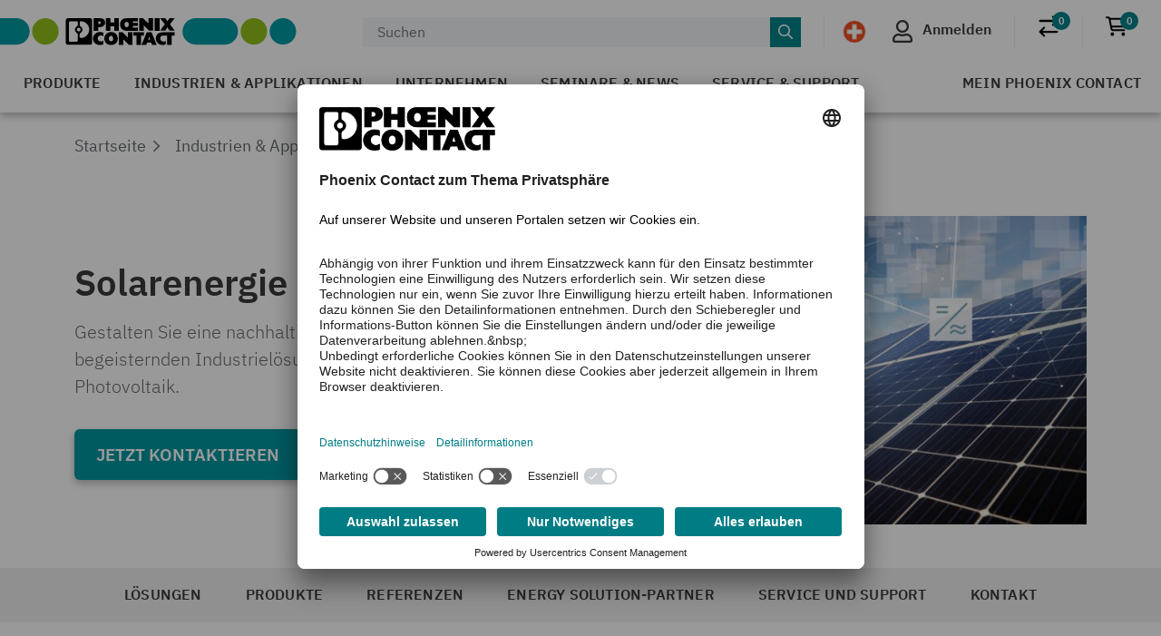

--- FILE ---
content_type: text/html;charset=UTF-8
request_url: https://www.phoenixcontact.com/de-ch/industrien/solarenergie
body_size: 48996
content:
<!DOCTYPE html>
<html xmlns="http://www.w3.org/1999/xhtml"
      itemscope
      itemtype="http://schema.org/WebPage"
      lang="de-CH" xml:lang="de-CH">
<head>
    <title>Solarenergie | Phoenix Contact</title>
    <meta property="og:image" content="https://static.phoenixcontact.com/common/assets/images/logo_og.png">
    
    
    
        
        
            <meta name="description"
                  content="Solarpark-Managementsystem: Daten automatisiert erfassen, visualisieren und auswerten. Gestalten Sie mit Phoenix Contact eine nachhaltige Energieversorgung."/>
        
        <script type="text/javascript">/*
 Copyright and licenses see https://www.dynatrace.com/company/trust-center/customers/reports/ */
(function(){function ab(){var ta;(ta=void 0===bb.dialogArguments&&navigator.cookieEnabled)||(document.cookie="__dTCookie=1;SameSite=Lax",ta=document.cookie.includes("__dTCookie"),ta=(document.cookie="__dTCookie=1; expires=Thu, 01-Jan-1970 00:00:01 GMT",ta));return ta}function Fa(){if(ab()){var ta=bb.dT_,Ga=null==ta?void 0:ta.platformPrefix,fb;if(fb=!ta||Ga){var Xa;fb=(null===(Xa=document.currentScript)||void 0===Xa?void 0:Xa.getAttribute("data-dtconfig"))||"app=bbe13dc2592e73f4|coo=1|owasp=1|featureHash=A7NQVfhqrux|msl=153600|srsr=10000|srvr=%2Fcustomer|rdnt=1|uxrgce=1|cuc=8q4j8oni|srms=2,0,0,0%2F%23sc-my-profile;0%2Fsc-user-info__wrapper%26;0%2F%23od-order-overview-app;0%2Ftd.od-MyOrdersWidgetWebComponent__order-id%20;0%2Ftd.od-MyOrdersWidgetWebComponent__customer-id;0%2F%23cu-ask-question-phone;0%2F%23cu-ask-question-postal-code;0%2F%23cu-ask-question-email;0%2F%23cu-ask-question-name;0%2F%23cu-my-profile-page;0%2F%23cu-login;0%2F%23cu-crisp-switcher-account-switcher-single-account;0%2F%23cu-loggedin;0%2Fli.secondary-navigation__list-item.secondary-navigation__list-item--shopping-cart;0%2Fsc-user-info%26|mel=100000|dpvc=1|md=mdcc6=a[name='crisp-metrics']@content|lastModification=1768201409833|mdp=mdcc6|tp=500,50,0|srbbv=2|agentUri=/explore/ruxitagentjs_A7NQVfhqrux_10327251022105625.js|reportUrl=/explore/rb_bf52449gma|auto=1|domain=phoenixcontact.com|rid=RID_-1302096086|rpid=-157990802";
fb=(Xa=null==ta?void 0:ta.minAgentVersion)&&"10327251022105625"<`${Xa}`?(console.log("[CookiePrefix/initConfig] Min agent version detected, and javascript agent is older - the javascript agent will not be initialized!"),!1):Ga&&!fb.includes(`cuc=${Ga}`)?(console.log(`[CookiePrefix/initConfig] value of platformPrefix [${Ga}] does not match the "cuc" value in the current config - initConfig will not initialize!`),!1):!0}fb&&(ta={cfg:"app=bbe13dc2592e73f4|coo=1|owasp=1|featureHash=A7NQVfhqrux|msl=153600|srsr=10000|srvr=%2Fcustomer|rdnt=1|uxrgce=1|cuc=8q4j8oni|srms=2,0,0,0%2F%23sc-my-profile;0%2Fsc-user-info__wrapper%26;0%2F%23od-order-overview-app;0%2Ftd.od-MyOrdersWidgetWebComponent__order-id%20;0%2Ftd.od-MyOrdersWidgetWebComponent__customer-id;0%2F%23cu-ask-question-phone;0%2F%23cu-ask-question-postal-code;0%2F%23cu-ask-question-email;0%2F%23cu-ask-question-name;0%2F%23cu-my-profile-page;0%2F%23cu-login;0%2F%23cu-crisp-switcher-account-switcher-single-account;0%2F%23cu-loggedin;0%2Fli.secondary-navigation__list-item.secondary-navigation__list-item--shopping-cart;0%2Fsc-user-info%26|mel=100000|dpvc=1|md=mdcc6=a[name='crisp-metrics']@content|lastModification=1768201409833|mdp=mdcc6|tp=500,50,0|srbbv=2|agentUri=/explore/ruxitagentjs_A7NQVfhqrux_10327251022105625.js|reportUrl=/explore/rb_bf52449gma|auto=1|domain=phoenixcontact.com|rid=RID_-1302096086|rpid=-157990802",
iCE:ab,platformCookieOffset:null==ta?void 0:ta.platformCookieOffset},Ga&&(ta.platformPrefix=Ga),bb.dT_=ta)}}function Ya(ta){return"function"==typeof ta}function hb(){let ta=window.performance;return ta&&Ba&&Va&&!!ta.timeOrigin&&Ya(ta.now)&&Ya(ta.getEntriesByType)&&Ya(ta.getEntriesByName)&&Ya(ta.setResourceTimingBufferSize)&&Ya(ta.clearResourceTimings)}this.dT_&&dT_.prm&&dT_.prm();var bb="undefined"!=typeof globalThis?globalThis:"undefined"!=typeof window?window:void 0,Va="function"==typeof PerformanceResourceTiming||
"object"==typeof PerformanceResourceTiming,Ba="function"==typeof PerformanceNavigationTiming||"object"==typeof PerformanceNavigationTiming;if((!("documentMode"in document)||Number.isNaN(document.documentMode))&&hb()){let ta=bb.dT_;!ta||!ta.cfg&&ta.platformPrefix?Fa():ta.gCP||(bb.console.log("Duplicate agent injection detected, turning off redundant initConfig."),ta.di=1)}})();
(function(){function ab(){let f=0;try{f=Math.round(Qa.performance.timeOrigin)}catch(p){}if(0>=f||Number.isNaN(f)||!Number.isFinite(f))de.push({severity:"Warning",type:"ptoi",text:`performance.timeOrigin is invalid, with a value of [${f}]. Falling back to performance.timing.navigationStart`}),f=Ne;return zd=f,Ue=Fa,zd}function Fa(){return zd}function Ya(){return Ue()}function hb(){let f=0;try{f=Math.round(Qa.performance.now())}catch(p){}return 0>=f||Number.isNaN(f)||!Number.isFinite(f)?Date.now()-
Ue():f}function bb(f,p){if(!p)return"";var y=f+"=";f=p.indexOf(y);if(0>f)return"";for(;0<=f;){if(0===f||" "===p.charAt(f-1)||";"===p.charAt(f-1))return y=f+y.length,f=p.indexOf(";",f),0<=f?p.substring(y,f):p.substring(y);f=p.indexOf(y,f+y.length)}return""}function Va(f){return bb(f,document.cookie)}function Ba(){}function ta(f,p=[]){var y;if(!f||"object"!=typeof f&&"function"!=typeof f)return!1;let L="number"!=typeof p?p:[],U=null,wa=[];switch("number"==typeof p?p:5){case 0:U="Array";break;case 1:U=
"Boolean";break;case 2:U="Number";break;case 3:U="String";break;case 4:U="Function";break;case 5:U="Object";break;case 6:U="Date";wa.push("getTime");break;case 7:U="Error";wa.push("name","message");break;case 8:U="Element";break;case 9:U="HTMLElement";break;case 10:U="HTMLImageElement";wa.push("complete");break;case 11:U="PerformanceEntry";break;case 13:U="PerformanceResourceTiming";break;case 14:U="PerformanceNavigationTiming";break;case 15:U="CSSRule";wa.push("cssText","parentStyleSheet");break;
case 16:U="CSSStyleSheet";wa.push("cssRules","insertRule");break;case 17:U="Request";wa.push("url");break;case 18:U="Response";wa.push("ok","status","statusText");break;case 19:U="Set";wa.push("add","entries","forEach");break;case 20:U="Map";wa.push("set","entries","forEach");break;case 21:U="Worker";wa.push("addEventListener","postMessage","terminate");break;case 22:U="XMLHttpRequest";wa.push("open","send","setRequestHeader");break;case 23:U="SVGScriptElement";wa.push("ownerSVGElement","type");break;
case 24:U="HTMLMetaElement";wa.push("httpEquiv","content","name");break;case 25:U="HTMLHeadElement";break;case 26:U="ArrayBuffer";break;case 27:U="ShadowRoot",wa.push("host","mode")}let {Pe:db,af:Lb}={Pe:U,af:wa};if(!db)return!1;p=Lb.length?Lb:L;if(!L.length)try{if(Qa[db]&&f instanceof Qa[db]||Object.prototype.toString.call(f)==="[object "+db+"]")return!0;if(f&&f.nodeType&&1===f.nodeType){let Ub=null===(y=f.ownerDocument.defaultView)||void 0===y?void 0:y[db];if("function"==typeof Ub&&f instanceof
Ub)return!0}}catch(Ub){}for(let Ub of p)if("string"!=typeof Ub&&"number"!=typeof Ub&&"symbol"!=typeof Ub||!(Ub in f))return!1;return!!p.length}function Ga(f,p,y,L){"undefined"==typeof L&&(L=Xa(p,!0));"boolean"==typeof L&&(L=Xa(p,L));f===Qa?we&&we(p,y,L):ee&&ta(f,21)?Ge.call(f,p,y,L):f.addEventListener&&(f===Qa.document||f===Qa.document.documentElement?gh.call(f,p,y,L):we.call(f,p,y,L));L=!1;for(let U=Ad.length;0<=--U;){let wa=Ad[U];if(wa.object===f&&wa.event===p&&wa.Y===y){L=!0;break}}L||Ad.push({object:f,
event:p,Y:y})}function fb(f,p,y,L){for(let U=Ad.length;0<=--U;){let wa=Ad[U];if(wa.object===f&&wa.event===p&&wa.Y===y){Ad.splice(U,1);break}}"undefined"==typeof L&&(L=Xa(p,!0));"boolean"==typeof L&&(L=Xa(p,L));f===Qa?Bf&&Bf(p,y,L):f.removeEventListener&&(f===Qa.document||f===Qa.document.documentElement?Qg.call(f,p,y,L):Bf.call(f,p,y,L))}function Xa(f,p){let y=!1;try{if(we&&Vh.includes(f)){let L=Object.defineProperty({},"passive",{get(){y=!0}});we("test",Ba,L)}}catch(L){}return y?{passive:!0,capture:p}:
p}function Ca(){let f=Ad;for(let p=f.length;0<=--p;){let y=f[p];fb(y.object,y.event,y.Y)}Ad=[]}function ja(f){return"function"==typeof f}function ya(f){if(f&&void 0!==f[qg])return f[qg];let p=ja(f)&&/{\s+\[native code]/.test(Function.prototype.toString.call(f));return f&&(f[qg]=p),p}function ua(f,p,...y){return void 0!==Function.prototype.bind&&ya(Function.prototype.bind)?Function.prototype.bind.call(f,p,...y):function(...L){return f.apply(p,(y||[]).concat(Array.prototype.slice.call(arguments)||[]))}}
function R(){if(Of){let f=new Of;if(Kd)for(let p of Rg)void 0!==Kd[p]&&(f[p]=ua(Kd[p],f));return f}return new Qa.XMLHttpRequest}function aa(){return zc()}function xa(f,p,...y){function L(){delete Rd[U];f.apply(this,arguments)}let U,wa=He;return"apply"in wa?(y.unshift(L,p),U=wa.apply(Qa,y)):U=wa(L,p),Rd[U]=!0,U}function N(f){delete Rd[f];let p=ke;"apply"in p?p.call(Qa,f):p(f)}function Y(f){xe.push(f)}function ka(f){let p=xe.length;for(;p--;)if(xe[p]===f){xe.splice(p,1);break}}function Sa(){return xe}
function O(f,p){return Gd(f,p)}function ea(f){Sd(f)}function fa(f,p){if(!Pf||!Qf)return"";f=new Pf([f],{type:p});return Qf(f)}function S(f,p){return mf?new mf(f,p):void 0}function C(f){"function"==typeof f&&rg.push(f)}function V(){return rg}function la(){return Ne}function M(f){function p(...y){if("number"!=typeof y[0]||!Rd[y[0]])try{return f.apply(this,y)}catch(L){return f(y[0])}}return p[Wh]=f,p}function oa(){return de}function sa(){Ue=ab;zc=()=>Math.round(Ue()+hb());(Number.isNaN(zc())||0>=zc()||
!Number.isFinite(zc()))&&(zc=()=>Date.now())}function Ta(){Ie&&(Qa.clearTimeout=ke,Qa.clearInterval=Sd,Ie=!1)}function nb(f){f=encodeURIComponent(f);let p=[];if(f)for(let y=0;y<f.length;y++){let L=f.charAt(y);p.push(Cf[L]||L)}return p.join("")}function cb(f){return f.includes("^")&&(f=f.split("^^").join("^"),f=f.split("^dq").join('"'),f=f.split("^rb").join(">"),f=f.split("^lb").join("<"),f=f.split("^p").join("|"),f=f.split("^e").join("="),f=f.split("^s").join(";"),f=f.split("^c").join(","),f=f.split("^bs").join("\\")),
f}function tb(){return le}function Eb(f){le=f}function Qb(f){let p=Oa("rid"),y=Oa("rpid");p&&(f.rid=p);y&&(f.rpid=y)}function Vb(f){if(f=f.xb){f=cb(f);try{le=new RegExp(f,"i")}catch(p){}}else le=void 0}function Zb(f){return"n"===f||"s"===f||"l"===f?`;SameSite=${Sg[f]}`:""}function ia(f,p,y){let L=1,U=0;do document.cookie=f+'=""'+(p?";domain="+p:"")+";path="+y.substring(0,L)+"; expires=Thu, 01 Jan 1970 00:00:01 GMT;",L=y.indexOf("/",L),U++;while(-1!==L&&5>U)}function za(f,p=document.cookie){return bb(f,
p)}function Ob(f){var p;return function(){if(p)return p;var y,L,U,wa,db=-1!==Rf?Rf:(null===(L=null===(y=Qa.dT_)||void 0===y?void 0:y.scv)||void 0===L?void 0:L.call(y,"postfix"))||(null===(wa=null===(U=Qa.dT_)||void 0===U?void 0:U.gCP)||void 0===wa?void 0:wa.call(U));y=(y=(Rf=db,db))?"".concat(f).concat(y):f;return p=y,y}}function Ac(){let f=(document.domain||location.hostname||"").split(".");return 1>=f.length?[]:f}function qb(f,p){p=`dTValidationCookieValue;path=/;domain=${f}${Zb(p)}`;return document.cookie=
`${nf()}=${p}`,za(nf())?(ia(nf(),f,"/"),!0):!1}function kc(){var f=Tg.dT_.scv("agentUri");if(!f)return"ruxitagentjs";f=f.substring(f.lastIndexOf("/")+1);return f.includes("_")?f.substring(0,f.indexOf("_")):f}function Bb(){return Qa.dT_}function Fb(f){ca("eao")?ye=f:Qa.console.log(`${Sf} App override configuration is not enabled! The provided app config callback method will not be invoked!`)}function fc(f){let p=navigator.userAgent;if(!p)return null;let y=p.indexOf("DTHybrid/1.0");return-1===y?null:
(f=p.substring(y).match(new RegExp(`(^|\\s)${f}=([^\\s]+)`)))?f[2]:null}function Q(){return navigator.userAgent.includes("Googlebot")||navigator.userAgent.includes("AdsBot-Google")}function X(f){let p=f,y=Math.pow(2,32);return function(){return p=(1664525*p+1013904223)%y,p/y}}function Ka(f,p){return Number.isNaN(f)||Number.isNaN(p)?Math.floor(33*td()):Math.floor(td()*(p-f+1))+f}function ba(f){if(Number.isNaN(f)||0>f)return"";var p=Qa.crypto;if(p&&!Q())p=p.getRandomValues(new Uint8Array(f));else{p=
[];for(var y=0;y<f;y++)p.push(Ka(0,32))}f=Array(f);for(y=0;y<p.length;y++){let L=Math.abs(p[y]%32);f.push(String.fromCharCode(L+(9>=L?48:55)))}return f.join("")}function $a(f=!0){Ve=f}function lb(){return Td}function Na(){let f=Qa.dT_;try{let U=Qa.parent;for(;U&&U!==Qa;){let wa=U.dT_;var p;if(p=!!(wa&&"ea"in wa)&&"10327251022105625"===wa.version){var y=f,L=wa;let db=!y.bcv("ac")||y.scv("app")===L.scv("app"),Lb=y.scv("postfix"),Ub=L.scv("postfix");p=db&&Lb===Ub}if(p)return wa.tdto();U=U!==U.parent?
U.parent:void 0}}catch(U){}return f}function dc(f,p="",y){var L=f.indexOf("h"),U=f.indexOf("v"),wa=f.indexOf("e");let db=f.substring(f.indexOf("$")+1,L);L=-1!==U?f.substring(L+1,U):f.substring(L+1);!p&&-1!==U&&(-1!==wa?p=f.substring(U+1,wa):p=f.substring(U+1));f=null;y||(U=Number.parseInt(db.split("_")[0]),wa=zc()%We,y=(wa<U&&(wa+=We),U+9E5>wa));return y&&(f={frameId:db,actionId:"-"===L?"-":Number.parseInt(L),visitId:""}),{visitId:p,Cd:f}}function Hb(f,p,y){var L=Ja("pcl");L=f.length-L;0<L&&f.splice(0,
L);L=Bd(za(Ed(),y));let U=[],wa=L?`${L}$`:"";for(db of f)"-"!==db.actionId&&U.push(`${wa}${db.frameId}h${db.actionId}`);f=U.join("p");var db=(f||(Ve&&(Bc(!0,"a",y),$a(!1)),f+=`${L}$${Td}h-`),f+=`v${p||ha(y)}`,f+="e0",f);vc(of(),db,void 0,ca("ssc"))}function Xb(f,p=document.cookie){var y=za(of(),p);p=[];if(y&&"-"!==y){var L=y.split("p");y="";for(let U of L)L=dc(U,y,f),y=L.visitId,L.Cd&&p.push(L.Cd);for(let U of p)U.visitId=y}return p}function wc(f,p){let y=document.cookie;p=Xb(p,y);let L=!1;for(let U of p)U.frameId===
Td&&(U.actionId=f,L=!0);L||p.push({frameId:Td,actionId:f,visitId:""});Hb(p,void 0,y)}function mc(){return Hd}function ib(f,p){try{Qa.localStorage.setItem(f,p)}catch(y){}}function w(f){try{Qa.localStorage.removeItem(f)}catch(p){}}function x(f){try{return Qa.localStorage.getItem(f)}catch(p){}return null}function r(f,p=document.cookie||""){return p.split(f+"=").length-1}function E(f,p){var y=r(f,p);if(1<y){p=Oa("domain")||Qa.location.hostname;let L=Qa.location.hostname,U=Qa.location.pathname,wa=0,db=
0;ud.add(f);do{let Lb=L.substring(wa);if(Lb!==p||"/"!==U){ia(f,Lb===p?"":Lb,U);let Ub=r(f);Ub<y&&(ud.add(Lb),y=Ub)}wa=L.indexOf(".",wa)+1;db++}while(0!==wa&&10>db&&1<y);Oa("domain")&&1<y&&ia(f,"",U)}}function T(){var f=document.cookie;E(of(),f);E(Ed(),f);E(od(),f);f=ud.size;0<f&&f!==Xe&&(Xe=f,de.push({severity:"Error",type:"dcn",text:`Duplicate cookie name${1!==f?"s":""} detected: ${Array.from(ud).join(",")}`}))}function P(){ud=new Set;T();Y(function(f,p,y,L){0===ud.size||p||(f.av(L,"dCN",Array.from(ud).join(",")),
ud.clear(),Xe=0)})}function ha(f){return na(f)||Bc(!0,"c",f)}function na(f){if(J(f)<=zc())return Bc(!0,"t",f);let p=yc(f);if(p){let y=hh.exec(p);f=y&&3===y.length&&32===y[1].length&&!Number.isNaN(Number.parseInt(y[2]))?(Sb(Cd(),p),p):Bc(!0,"i",f)}else f=Bc(!0,"c",f);return f}function Da(f,p){var y=zc();p=Gc(p).kc;f&&(p=y);$c(y+Ye+"|"+p);ad()}function pb(f){let p="t"+(zc()-J(f));Bc(!0,p,f)}function yc(f){var p,y;return null!==(y=null===(p=Xb(!0,f)[0])||void 0===p?void 0:p.visitId)&&void 0!==y?y:qc(Cd())}
function Hc(){let f=ba(Ld);try{f=f.replace(/\d/g,function(p){p=.1*Number.parseInt(p);return String.fromCharCode(Math.floor(25*p+65))})}catch(p){throw ta(p,7),p;}return f+="-0",f}function Cc(f,p){let y=Xb(!1,p);Hb(y,f,p);Sb(Cd(),f);Da(!0)}function dd(f,p,y){return Bc(f,p,y)}function Bc(f,p,y){f&&(Oe=!0);f=yc(y);y=Hc();Cc(y);if(yc(document.cookie))for(let L of Md)L(y,Oe,p,f);return y}function Ec(f){Md.push(f)}function Lc(f){f=Md.indexOf(f);-1!==f&&Md.splice(f)}function ad(f){pf&&N(pf);pf=xa(Xc,J(f)-
zc())}function Xc(){let f=document.cookie;return J(f)<=zc()?(sb(pb,[f]),!0):(I(ad),!1)}function $c(f){let p=ua(vc,null,od(),f,void 0,ca("ssc"));p();let y=za(od());""!==y&&f!==y&&(T(),p(),f===za(od())||sg||(de.push({severity:"Error",type:"dcn",text:"Could not sanitize cookies"}),sg=!0));Sb(od(),f)}function id(f,p){p=za(f,p);return p||(p=qc(f)||""),p}function jd(){var f=na()||"";Sb(Cd(),f);f=id(od());$c(f);w(Cd());w(od())}function Gc(f){let p={Zc:0,kc:0};if(f=id(od(),f))try{let y=f.split("|");2===y.length&&
(p.Zc=Number.parseInt(y[0]),p.kc=Number.parseInt(y[1]))}catch(y){}return p}function J(f){f=Gc(f);return Math.min(f.Zc,f.kc+Df)}function W(f){Ye=f}function D(){let f=Oe;return Oe=!1,f}function ra(){Xc()||Da(!1)}function Ia(){if(ca("nsfnv")){var f=za(Ed());if(!f.includes(`${Ze}-`)){let p=Ea(f).serverId;f=f.replace(`${Ze}${p}`,`${Ze}${`${-1*Ka(2,me)}`.replace("-","-2D")}`);pd(f)}}}function Pa(){I(function(){if(!ed()){let f=-1*Ka(2,me),p=ba(Ld);pd(`v_4${Ze}${`${f}`.replace("-","-2D")}_sn_${p}`)}},!0);
Ec(Ia)}function Ea(f){var p;let y={},L={sessionId:"",serverId:"",overloadState:0,appState:y};var U=f.split($e);if(2<U.length&&0===U.length%2){f=+U[1];if(Number.isNaN(f)||3>f)return L;f={};for(var wa=2;wa<U.length;wa++){let db=U[wa];db.startsWith(Tf)?y[db.substring(6).toLowerCase()]=+U[wa+1]:f[db]=U[wa+1];wa++}f.sn?(U=f.sn,L.sessionId=U.length===Ld||12>=U.length?U:""):L.sessionId="hybrid";if(f.srv){a:{U=f.srv.replace("-2D","-");if(!Number.isNaN(+U)&&(wa=Number.parseInt(U),wa>=-me&&wa<=me))break a;
U=""}L.serverId=U}U=+f.ol;1===U&&ob(pc());0<=U&&2>=U&&(L.overloadState=U);f=+f.prv;Number.isNaN(f)||(L.privacyState=1>f||4<f?1:f);f=null===(p=Oa("app"))||void 0===p?void 0:p.toLowerCase();p=y[f];!Number.isNaN(p)&&0===p&&ob(pc())}return L}function ob(f){let p=Bb();f||(p.disabled=!0,p.overloadPrevention=!0)}function Ua(){if(yb()||Qa.dynatraceMobile){let f=Va("dtAdkSettings")||fc("dtAdkSettings")||"";return Ea(f).privacyState||null}return null}function yb(){var f,p;let y=Qa.MobileAgent;if(y)return y;
let L=null===(p=null===(f=Qa.webkit)||void 0===f?void 0:f.messageHandlers)||void 0===p?void 0:p.MobileAgent;if(L)return{incrementActionCount:()=>L.postMessage({api:"incrementActionCount"})}}function sb(f,p){return!Wb()||Bb().overloadPrevention&&!pc()?null:f.apply(this,p)}function Wb(){let f=Ua();return 2===f||1===f?!1:!ca("coo")||ca("cooO")||pc()}function Yb(f,p){try{Qa.sessionStorage.setItem(f,p)}catch(y){}}function Sb(f,p){sb(Yb,[f,p])}function qc(f){try{return Qa.sessionStorage.getItem(f)}catch(p){}return null}
function Ic(f){try{Qa.sessionStorage.removeItem(f)}catch(p){}}function tc(f){document.cookie=f+'="";path=/'+(Oa("domain")?";domain="+Oa("domain"):"")+"; expires=Thu, 01 Jan 1970 00:00:01 GMT;"}function Dc(f,p,y,L){p||0===p?(p=(p+"").replace(/[\n\r;]/g,"_"),f=f+"="+p+";path=/"+(Oa("domain")?";domain="+Oa("domain"):""),y&&(f+=";expires="+y.toUTCString()),f+=Zb(Oa("cssm")),L&&"https:"===location.protocol&&(f+=";Secure"),document.cookie=f):tc(f)}function vc(f,p,y,L){sb(Dc,[f,p,y,L])}function Dd(f){return!!f.includes("v_4")}
function md(f){f=za(Ed(),f);f||(f=(f=qc(Ed()))&&Dd(f)?(pd(f),f):"");return Dd(f)?f:""}function pd(f){vc(Ed(),f,void 0,ca("ssc"))}function vd(f){return(f=f||md())?Ea(f):{sessionId:"",serverId:"",overloadState:0,appState:{}}}function Bd(f){return vd(f).serverId}function ed(f){return vd(f).sessionId}function pc(){return navigator.userAgent.includes(Nd)}function ze(f){let p={};f=f.split("|");for(let y of f)f=y.split("="),2===f.length&&(p[f[0]]=decodeURIComponent(f[1].replace(/\+/g," ")));return p}function A(){let f=
kc();return(f.indexOf("dbg")===f.length-3?f.substring(0,f.length-3):f)+"_"+Oa("app")+"_Store"}function B(f,p={},y){f=f.split("|");for(var L of f){f=L;let U=L.indexOf("="),wa;-1===U?(wa=f,p[wa]="1"):(f=L.substring(0,U),wa=f,p[wa]=L.substring(U+1,L.length))}!y&&(y=p.spc)&&(L=document.createElement("textarea"),L.innerHTML=y,p.spc=L.value);return p}function F(f){var p;return null!==(p=ic[f])&&void 0!==p?p:Ud[f]}function ca(f){f=F(f);return"false"===f||"0"===f?!1:!!f}function Ja(f){var p=F(f);p=Number.parseInt(p);
return Number.isNaN(p)&&(p=Ud[f]),p}function Oa(f){if("app"===f){a:{try{if(ye){var p=ye();if(p&&"string"==typeof p&&qf.test(p)){var y=p;break a}Qa.console.log(`${Sf} Registered app config callback method did not return a string in the correct app id format ${qf} The default app ID will be used instead! Got value: ${p}`)}}catch(L){Qa.console.log(`${Sf} Failed to execute the registered app config callback method! The default app ID will be used instead!`,L)}y=void 0}if(y)return y}return(F(f)||"")+""}
function jb(f,p){ic[f]=p+""}function xb(f){return ic=f,ic}function Cb(f){let p=ic[f];p&&(ic[f]=p.includes("#"+f.toUpperCase())?"":p)}function Ib(f){var p=f.agentUri;null!=p&&p.includes("_")&&(p=/([A-Za-z]*)\d{0,4}_(\w*)_\d+/g.exec(p))&&p.length&&2<p.length&&(f.featureHash=p[2])}function $b(f){var p=Bb().platformCookieOffset;if("number"==typeof p){a:{var y=Oa("cssm");var L=Ac();if(L.length)for(p=L.slice(p);p.length;){if(qb(p.join("."),y)){y=p.join(".");break a}p.shift()}y=""}y&&(f.domain=y)}else if(y=
f.domain||"",p=(p=location.hostname)&&y?p===y||p.includes("."+y,p.length-("."+y).length):!0,!y||!p){f.domainOverride||(f.domainOriginal=f.domain||"",f.domainOverride=`${location.hostname},${y}`,delete f.domain);a:{L=Oa("cssm");let wa=Ac().reverse();if(wa.length){var U=wa[0];for(let db=1;db<=wa.length;db++){if(qb(U,L)){L=U;break a}let Lb=wa[db];Lb&&(U=`${Lb}.${U}`)}}L=""}L&&(f.domain=L);p||de.push({type:"dpi",severity:"Warning",text:`Configured domain "${y}" is invalid for current location "${location.hostname}". Agent will use "${f.domain}" instead.`})}}
function m(f,p){$b(f);let y=ic.pVO;(y&&(f.pVO=y),p)||(f.bp=(f.bp||Ud.bp)+"")}function t(f,p){if(null==f||!f.attributes)return p;let y=p;var L=f.attributes.getNamedItem("data-dtconfig");if(!L)return y;f=f.src;L=L.value;let U={};ic.legacy="1";var wa=/([A-Za-z]*)_(\w*)_(\d+)/g;let db=null;wa=(f&&(db=wa.exec(f),null!=db&&db.length&&(U.agentUri=f,U.featureHash=db[2],U.agentLocation=f.substring(0,f.indexOf(db[1])-1),U.buildNumber=db[3])),L&&B(L,U,!0),$b(U),U);if(!p)y=wa;else if(!wa.syntheticConfig)return wa;
return y}function u(){return ic}function G(f){return Ud[f]===F(f)}function I(f,p=!1){Wb()?f():p?tg.push(f):ug.push(f)}function ma(){if(!ca("coo")||Wb())return!1;for(let f of ug)xa(f,0);ug=[];jb("cooO",!0);for(let f of tg)f();return tg.length=0,!0}function pa(){if(!ca("coo")||!Wb())return!1;jb("cooO",!1);tc(Ed());tc(of());tc(vg());tc("dtAdk");tc(Yc());tc(od());try{Ic(Cd()),Ic(od()),w(Cd()),w(od()),Ic(Yc()),Ic(Ed()),w(A()),w("dtAdk")}catch(f){}return!0}function Ma(){var f=za(Yc());if(!f||45!==(null==
f?void 0:f.length))if(f=x(Yc())||qc(Yc()),45!==(null==f?void 0:f.length)){ih=!0;let p=zc()+"";f=(p+=ba(45-p.length),p)}return Wa(f),f}function Wa(f){let p;if(ca("dpvc")||ca("pVO"))Sb(Yc(),f);else{p=new Date;var y=p.getMonth()+Math.min(24,Math.max(1,Ja("rvcl")));p.setMonth(y);y=Yc();sb(ib,[y,f])}vc(Yc(),f,p,ca("ssc"))}function gb(){return ih}function rb(f){let p=za(Yc());tc(Yc());Ic(Yc());w(Yc());jb("pVO",!0);Wa(p);f&&sb(ib,["dt-pVO","1"]);jd()}function zb(){w("dt-pVO");ca("pVO")&&(jb("pVO",!1),Ma());
Ic(Yc());jd()}function hc(f,p,y,L,U,wa){let db=document.createElement("script");db.setAttribute("src",f);p&&db.setAttribute("defer","defer");y&&(db.onload=y);L&&(db.onerror=L);U&&db.setAttribute("id",U);if(f=wa){var Lb;f=null!=(null===(Lb=document.currentScript)||void 0===Lb?void 0:Lb.attributes.getNamedItem("integrity"))}f&&db.setAttribute("integrity",wa);db.setAttribute("crossorigin","anonymous");wa=document.getElementsByTagName("script")[0];wa.parentElement.insertBefore(db,wa)}function nc(f){return Uf+
"/"+Pe+"_"+f+"_"+(Ja("buildNumber")||Bb().version)+".js"}function Mc(){}function Oc(f,p){return function(){f.apply(p,arguments)}}function Mb(f){if(!(this instanceof Mb))throw new TypeError("Promises must be constructed via new");if("function"!=typeof f)throw new TypeError("not a function");this.oa=0;this.Ob=!1;this.qa=void 0;this.Da=[];jh(f,this)}function kd(f,p){for(;3===f.oa;)f=f.qa;0===f.oa?f.Da.push(p):(f.Ob=!0,Mb.qb(function(){var y=1===f.oa?p.Gb:p.Hb;if(null===y)(1===f.oa?Vd:Ae)(p.promise,f.qa);
else{try{var L=y(f.qa)}catch(U){Ae(p.promise,U);return}Vd(p.promise,L)}}))}function Vd(f,p){try{if(p===f)throw new TypeError("A promise cannot be resolved with itself.");if(p&&("object"==typeof p||"function"==typeof p)){var y=p.then;if(p instanceof Mb){f.oa=3;f.qa=p;wg(f);return}if("function"==typeof y){jh(Oc(y,p),f);return}}f.oa=1;f.qa=p;wg(f)}catch(L){Ae(f,L)}}function Ae(f,p){f.oa=2;f.qa=p;wg(f)}function wg(f){2===f.oa&&0===f.Da.length&&Mb.qb(function(){f.Ob||Mb.Ub(f.qa)});for(var p=0,y=f.Da.length;p<
y;p++)kd(f,f.Da[p]);f.Da=null}function Xh(f,p,y){this.Gb="function"==typeof f?f:null;this.Hb="function"==typeof p?p:null;this.promise=y}function jh(f,p){var y=!1;try{f(function(L){y||(y=!0,Vd(p,L))},function(L){y||(y=!0,Ae(p,L))})}catch(L){y||(y=!0,Ae(p,L))}}function xg(){return yg.qb=function(f){if("string"==typeof f)throw Error("Promise polyfill called _immediateFn with string");f()},yg.Ub=()=>{},yg}function Ef(){var f;(f=void 0===Qa.dialogArguments&&navigator.cookieEnabled)||(document.cookie="__dTCookie=1;SameSite=Lax",
f=document.cookie.includes("__dTCookie"),f=(document.cookie="__dTCookie=1; expires=Thu, 01-Jan-1970 00:00:01 GMT",f));return f}function zg(){var f,p;try{null===(p=null===(f=yb())||void 0===f?void 0:f.incrementActionCount)||void 0===p||p.call(f)}catch(y){}}function Vf(){let f=Qa.dT_;Qa.dT_={di:0,version:"10327251022105625",cfg:f?f.cfg:"",iCE:f?Ef:function(){return navigator.cookieEnabled},ica:1,disabled:!1,disabledReason:"",overloadPrevention:!1,gAST:la,ww:S,stu:fa,nw:aa,st:xa,si:O,aBPSL:Y,rBPSL:ka,
gBPSL:Sa,aBPSCC:C,gBPSCC:V,buildType:"dynatrace",gSSV:qc,sSSV:Sb,rSSV:Ic,rvl:w,iVSC:Dd,p3SC:Ea,dC:tc,sC:vc,esc:nb,gSId:Bd,gDtc:ed,gSC:md,sSC:pd,gC:Va,cRN:Ka,cRS:ba,cfgO:u,pCfg:ze,pCSAA:B,cFHFAU:Ib,sCD:m,bcv:ca,ncv:Ja,scv:Oa,stcv:jb,rplC:xb,cLSCK:A,gFId:lb,gBAU:nc,iS:hc,eWE:I,oEIEWA:sb,eA:ma,dA:pa,iNV:gb,gVID:Ma,dPV:rb,ePV:zb,sVIdUP:$a,sVTT:W,sVID:Cc,rVID:na,gVI:ha,gNVIdN:dd,gARnVF:D,cAUV:ra,uVT:Da,aNVL:Ec,rNVL:Lc,gPC:Xb,cPC:wc,sPC:Hb,clB:Ta,ct:N,aRI:Qb,iXB:Vb,gXBR:tb,sXBR:Eb,de:cb,iEC:zg,rnw:hb,gto:Ya,
ael:Ga,rel:fb,sup:Xa,cuel:Ca,iAEPOO:Wb,iSM:pc,gxwp:R,iIO:ta,prm:xg,cI:ea,gidi:oa,iDCV:G,gCF:za,gPSMB:Ua,lvl:x,gCP:null!=f&&f.platformPrefix?function(){return f.platformPrefix||""}:void 0,platformCookieOffset:null==f?void 0:f.platformCookieOffset,tdto:Na,gFLAI:mc,rACC:Fb,gAN:kc,gAFUA:fc}}function Yh(){xg();var f;Of=Qa.XMLHttpRequest;var p=null===(f=Qa.XMLHttpRequest)||void 0===f?void 0:f.prototype;if(p){Kd={};for(let L of Rg)void 0!==p[L]&&(Kd[L]=p[L])}we=Qa.addEventListener;Bf=Qa.removeEventListener;
gh=Qa.document.addEventListener;Qg=Qa.document.removeEventListener;He=Qa.setTimeout;Gd=Qa.setInterval;Ie||(ke=Qa.clearTimeout,Sd=Qa.clearInterval);f=Ef?Ef():navigator.cookieEnabled;var y;p=za("dtAdkSettings")||(null===(y=ne)||void 0===y?void 0:y.getItem("dtAdkSettings"))||fc("dtAdkSettings")||"";y=1===(Ea(p).overloadState||null);if(f){if(y)return!1}else return!1;return!0}function af(...f){Qa.console.log.apply(Qa.console,f)}this.dT_&&dT_.prm&&dT_.prm();var Tg="undefined"!=typeof window?window:self,
Qa="undefined"!=typeof globalThis?globalThis:"undefined"!=typeof window?window:void 0,ke,Sd,He,Gd,zd,Ue,Wh=Symbol.for("dt_2");Symbol.for("dt_3");var we,Bf,gh,Qg,ee=Qa.Worker,Ge=ee&&ee.prototype.addEventListener,Ad=[],Vh=["touchstart","touchend","scroll"],qg=Symbol.for("dt2-isNativeFunction"),Of,Rg="abort getAllResponseHeaders getResponseHeader open overrideMimeType send setRequestHeader".split(" "),Kd,mf=Qa.Worker,Pf=Qa.Blob,Qf=Qa.URL&&Qa.URL.createObjectURL,Ie=!1,xe,rg=[],de=[],Ne,ne,Rd={},zc,Cf=
{"!":"%21","~":"%7E","*":"%2A","(":"%28",")":"%29","'":"%27",hg:"%24",";":"%3B",",":"%2C"},le,Sg={l:"Lax",s:"Strict",n:"None"},Rf=-1,of=Ob("dtPC"),Ed=Ob("dtCookie"),od=Ob("rxvt"),Yc=Ob("rxVisitor"),nf=Ob("dTValidationCookie"),vg=Ob("dtSa"),Ud,Sf="[Dynatrace RUM JavaScript]",qf=/^[\da-f]{12,16}$/,ye,td,Be,Ve=!1,Td,We=6E8,Hd,Ld=32,Cd=Ob("rxvisitid"),ud,Xe=0,hh=/([A-Z]+)-(\d+)/,Md=[],Ye,Df,Oe=!1,pf,sg=!1,$e="_",me=32768,Ze=`${$e}srv${$e}`,Tf="app-3A",Nd="RuxitSynthetic",Zh=/c(\w+)=([^ ]+(?: (?!c?\w+=)[^ ()c]+)*)/g,
ic={},ug=[],tg=[],ih=!1,Wf,Uf,Pe,$h=setTimeout;Mb.prototype.catch=function(f){return this.then(null,f)};Mb.prototype.then=function(f,p){var y=new this.constructor(Mc);return kd(this,new Xh(f,p,y)),y};Mb.prototype.finally=function(f){var p=this.constructor;return this.then(function(y){return p.resolve(f()).then(function(){return y})},function(y){return p.resolve(f()).then(function(){return p.reject(y)})})};Mb.all=function(f){return new Mb(function(p,y){function L(Lb,Ub){try{if(Ub&&("object"==typeof Ub||
"function"==typeof Ub)){var ld=Ub.then;if("function"==typeof ld){ld.call(Ub,function(Od){L(Lb,Od)},y);return}}U[Lb]=Ub;0===--wa&&p(U)}catch(Od){y(Od)}}if(!f||"undefined"==typeof f.length)return y(new TypeError("Promise.all accepts an array"));var U=Array.prototype.slice.call(f);if(0===U.length)return p([]);for(var wa=U.length,db=0;db<U.length;db++)L(db,U[db])})};Mb.allSettled=function(f){return new this(function(p,y){function L(db,Lb){if(Lb&&("object"==typeof Lb||"function"==typeof Lb)){var Ub=Lb.then;
if("function"==typeof Ub){Ub.call(Lb,function(ld){L(db,ld)},function(ld){U[db]={status:"rejected",reason:ld};0===--wa&&p(U)});return}}U[db]={status:"fulfilled",value:Lb};0===--wa&&p(U)}if(!f||"undefined"==typeof f.length)return y(new TypeError(typeof f+" "+f+" is not iterable(cannot read property Symbol(Symbol.iterator))"));var U=Array.prototype.slice.call(f);if(0===U.length)return p([]);var wa=U.length;for(y=0;y<U.length;y++)L(y,U[y])})};Mb.resolve=function(f){return f&&"object"==typeof f&&f.constructor===
Mb?f:new Mb(function(p){p(f)})};Mb.reject=function(f){return new Mb(function(p,y){y(f)})};Mb.race=function(f){return new Mb(function(p,y){if(!f||"undefined"==typeof f.length)return y(new TypeError("Promise.race accepts an array"));for(var L=0,U=f.length;L<U;L++)Mb.resolve(f[L]).then(p,y)})};Mb.qb="function"==typeof setImmediate&&function(f){setImmediate(f)}||function(f){$h(f,0)};Mb.Ub=function(f){"undefined"!=typeof console&&console&&console.warn("Possible Unhandled Promise Rejection:",f)};var yg=
Mb,Ug="function"==typeof PerformanceResourceTiming||"object"==typeof PerformanceResourceTiming,Ff="function"==typeof PerformanceNavigationTiming||"object"==typeof PerformanceNavigationTiming;(function(){var f,p,y,L;if(L=!("documentMode"in document&&!Number.isNaN(document.documentMode)))L=(L=window.performance)&&Ff&&Ug&&!!L.timeOrigin&&ja(L.now)&&ja(L.getEntriesByType)&&ja(L.getEntriesByName)&&ja(L.setResourceTimingBufferSize)&&ja(L.clearResourceTimings);if(L)if(L=!(null!==(f=navigator.userAgent)&&
void 0!==f&&f.includes("RuxitSynthetic")),!Qa.dT_||!Qa.dT_.cfg||"string"!=typeof Qa.dT_.cfg||"initialized"in Qa.dT_&&Qa.dT_.initialized)null!==(p=Qa.dT_)&&void 0!==p&&p.gCP?af("[CookiePrefix/initCode] initCode with cookie prefix already initialized, not initializing initCode!"):af("InitConfig not found or agent already initialized! This is an injection issue."),Qa.dT_&&(Qa.dT_.di=3);else if(L)try{Vf();Ud={ade:"",aew:!0,apn:"",agentLocation:"",agentUri:"",app:"",ac:!0,async:!1,ase:!1,auto:!1,bp:3,
bs:!1,buildNumber:0,csprv:!0,cepl:16E3,cls:!0,ccNcss:!1,coo:!1,cooO:!1,cssm:"0",cwtDomains:"",cwtUrl:"w2dax4xgw3",cwt:"",cors:!1,cuc:"",cce:!1,cux:!1,postfix:"",dataDtConfig:"",debugName:"",dvl:500,dASXH:!1,disableCookieManager:!1,dKAH:!1,disableLogging:!1,dmo:!1,doel:!1,dpch:!1,dpvc:!1,disableXhrFailures:!1,domain:"",domainOverride:"",domainOriginal:"",doNotDetect:"",ds:!0,dsndb:!1,dsa:!1,dsss:!1,dssv:!0,earxa:!0,eao:!1,exp:!1,eni:!0,etc:!0,expw:!1,instr:"",evl:"",fa:!1,fvdi:!1,featureHash:"",hvt:216E5,
imm:!1,ign:"",iub:"",iqvn:!1,initializedModules:"",lastModification:0,lupr:!0,lab:!1,legacy:!1,lt:!0,mb:"",md:"",mdp:"",mdl:"",mcepsl:100,mdn:5E3,mhl:4E3,mpl:1024,mmds:2E4,msl:3E4,bismepl:2E3,mel:200,mepp:10,moa:30,mrt:3,ntd:!1,nsfnv:!1,ncw:!1,oat:180,ote:!1,owasp:!1,pcl:20,pt:!0,perfbv:1,prfSmpl:0,pVO:!1,peti:!1,raxeh:!0,rdnt:0,nosr:!0,reportUrl:"dynaTraceMonitor",rid:"",ridPath:"",rpid:"",rcdec:12096E5,rtl:0,rtp:2,rtt:1E3,rtu:200,rvcl:24,sl:100,ssc:!1,svNB:!1,srad:!0,srbbv:1,srbw:!0,srcst:!1,srdinitrec:!0,
srmr:100,srms:"1,1,,,",srsr:1E5,srtbv:3,srtd:1,srtr:500,srvr:"",srvi:0,srwo:!1,srre:"",srxcss:!0,srxicss:!0,srficros:!0,srmrc:!1,srsdom:!0,srfirrbv:!0,srcss:!0,srmcrl:1,srmcrv:10,st:3E3,spc:"",syntheticConfig:!1,tal:0,tt:100,tvc:3E3,uxdce:!1,uxdcw:1500,uxrgce:!0,uxrgcm:"100,25,300,3;100,25,300,3",uam:!1,uana:"data-dtname,data-dtName",uanpi:0,pui:!1,usrvd:!0,vrt:!1,vcfi:!0,vcsb:!1,vcit:1E3,vct:50,vcx:50,vscl:0,vncm:1,vrei:"",xb:"",chw:"",xt:0,xhb:""};if(!Yh())throw Error("Error during initCode initialization");
try{ne=Qa.localStorage}catch(wd){}de=[];sa();Ne=zc();xe=[];Rd={};Ie||(Qa.clearTimeout=M(ke),Qa.clearInterval=M(Sd),Ie=!0);let qd=Math.random(),Fd=Math.random();Be=0!==qd&&0!==Fd&&qd!==Fd;if(Q()){var U=performance.getEntriesByType("navigation")[0];if(U){f=0;for(var wa in U){let wd=+U[wa];!Number.isNaN(wd)&&Number.isFinite(wd)&&(f+=Math.abs(wd))}var db=Math.floor(1E4*f)}else db=zc();td=X(db)}else Be?td=Math.random:td=X(zc());Td=Ne%We+"_"+Number.parseInt(Ka(0,1E3)+"");a:{let wd=Bb().cfg;ic={reportUrl:"dynaTraceMonitor",
initializedModules:"",dataDtConfig:"string"==typeof wd?wd:""};Bb().cfg=ic;let fd=ic.dataDtConfig;fd&&!fd.includes("#CONFIGSTRING")&&(B(fd,ic),Cb("domain"),Cb("auto"),Cb("app"),Ib(ic));let gd=(ic.dataDtConfig||"").includes("#CONFIGSTRING")?null:ic;if(gd=t(document.currentScript,gd),gd)for(let hd in gd)if(Object.prototype.hasOwnProperty.call(gd,hd)){U=hd;db=ic;wa=U;var Lb=gd[U];"undefined"!=typeof Lb&&(db[wa]=Lb)}let fe=A();try{let hd=(Lb=ne)&&Lb.getItem(fe);if(hd){let bf=ze(hd),oe=B(bf.config||""),
rf=ic.lastModification||"0",Ag=Number.parseInt((oe.lastModification||bf.lastModification||"0").substring(0,13)),Ki="string"==typeof rf?Number.parseInt(rf.substring(0,13)):rf;if(!(rf&&Ag<Ki)&&(oe.agentUri=oe.agentUri||Oa("agentUri"),oe.featureHash=bf.featureHash||Oa("featureHash"),oe.agentUri&&Ib(oe),m(oe,!0),Vb(oe),Qb(oe),Ag>(+ic.lastModification||0))){let oj=ca("auto"),pj=ca("legacy");ic=xb(oe);ic.auto=oj?"1":"0";ic.legacy=pj?"1":"0"}}}catch(hd){}m(ic);try{let hd=ic.ign;if(hd&&(new RegExp(hd)).test(Qa.location.href)){var Ub=
(delete Qa.dT_,!1);break a}}catch(hd){}if(pc()){{var ld=navigator.userAgent;let bf=ld.lastIndexOf(Nd);if(-1===bf)var Od={};else{var Qe=ld.substring(bf).matchAll(Zh);if(Qe){ld={};for(var Gf of Qe){let [,oe,rf]=Gf;ld[oe]=rf}Od=ld}else Od={}}}Gf=Od;let hd;for(hd in Gf)if(Object.prototype.hasOwnProperty.call(Gf,hd)&&Gf[hd]){Od=ic;Qe=hd;var pe=Gf[hd];"undefined"!=typeof pe&&(Od[Qe]=pe)}xb(ic)}var Pd=Oa("cuc"),Wd,cf;let Xd=null===(cf=null===(Wd=Qa.dT_)||void 0===Wd?void 0:Wd.gCP)||void 0===cf?void 0:cf.call(Wd);
if(Pd&&Xd&&Pd!==Xd)throw Error("platformPrefix and cuc do not match!");Ub=!0}if(!Ub)throw Error("Error during config initialization");P();Wf=Bb().disabled;var Jc;if(!(Jc=Oa("agentLocation")))a:{let wd=Oa("agentUri");if(wd||document.currentScript){let gd=wd||document.currentScript.src;if(gd){let fe=gd.includes("_complete")?2:1,Xd=gd.lastIndexOf("/");for(Ub=0;Ub<fe&&-1!==Xd;Ub++)gd=gd.substring(0,Xd),Xd=gd.lastIndexOf("/");Jc=gd;break a}}let fd=location.pathname;Jc=fd.substring(0,fd.lastIndexOf("/"))}Uf=
Jc;if(Pe=kc(),"true"===za("dtUseDebugAgent")&&!Pe.includes("dbg")&&(Pe=Oa("debugName")||Pe+"dbg"),!ca("auto")&&!ca("legacy")&&!Wf){let wd=Oa("agentUri")||nc(Oa("featureHash"));ca("async")||"complete"===document.readyState?hc(wd,ca("async"),void 0,void 0,"dtjsagent"):(document.write(`<script id="${"dtjsagentdw"}" type="text/javascript" src="${wd}" crossorigin="anonymous"><\/script>`),document.getElementById("dtjsagentdw")||hc(wd,ca("async"),void 0,void 0,"dtjsagent"))}za(Ed())&&jb("cooO",!0);Pa();
jb("pVO",!!x("dt-pVO"));I(Ma);Ye=18E5;Df=Ja("hvt")||216E5;let df=Na();Hd=void 0;df&&"ea"in df&&(Hd=df.gITAID());sb(wc,[Hd||1])}catch(qd){"platformPrefix and cuc do not match!"===qd.message?(Jc=Qa.dT_,Qa.dT_={minAgentVersion:Jc.minAgentVersion,platformPrefix:(null===(y=Jc.gCP)||void 0===y?void 0:y.call(Jc))||Jc.platformPrefix,platformCookieOffset:Jc.platformCookieOffset},af("[CookiePrefix/initCode] cuc and platformPrefix do not match, disabling agent!")):(delete Qa.dT_,af("JsAgent initCode initialization failed!",
qd))}})()})();
</script><script type="text/javascript" src="/explore/ruxitagentjs_A7NQVfhqrux_10327251022105625.js" defer="defer"></script><link rel="canonical"
              href="https://www.phoenixcontact.com/de-ch/industrien/solarenergie">
        
            
                
                <link rel="alternate"
                      hreflang="es-mx"
                      href="https://www.phoenixcontact.com/es-mx/industrias/energia-solar"/>
            
                
                <link rel="alternate"
                      hreflang="pt"
                      href="https://www.phoenixcontact.com/pt-br/industrias/energia-solar"/>
            
                
                <link rel="alternate"
                      hreflang="nl-be"
                      href="https://www.phoenixcontact.com/nl-be/industrieen/zonne-energie"/>
            
                
                <link rel="alternate"
                      hreflang="pt-pt"
                      href="https://www.phoenixcontact.com/pt-pt/industrias/energia-solar"/>
            
                
                <link rel="alternate"
                      hreflang="en-be"
                      href="https://www.phoenixcontact.com/en-be/industries/solar-power"/>
            
                
                <link rel="alternate"
                      hreflang="ko"
                      href="https://www.phoenixcontact.com/ko-kr/industries/solar-power"/>
            
                
                <link rel="alternate"
                      hreflang="zh-hans"
                      href="https://www.phoenixcontact.com/zh-cn/industries/solar-power"/>
            
                
                <link rel="alternate"
                      hreflang="nl"
                      href="https://www.phoenixcontact.com/nl-nl/industrieen/zonne-energie"/>
            
                
                <link rel="alternate"
                      hreflang="fi"
                      href="https://www.phoenixcontact.com/fi-fi/teollisuudenalat/aurinkoenergia"/>
            
                
                <link rel="alternate"
                      hreflang="en-ca"
                      href="https://www.phoenixcontact.com/en-ca/industries/solar-power"/>
            
                
                <link rel="alternate"
                      hreflang="en-mx"
                      href="https://www.phoenixcontact.com/en-mx/industries/solar-power"/>
            
                
                <link rel="alternate"
                      hreflang="fr-ca"
                      href="https://www.phoenixcontact.com/fr-ca/industries/energie-solaire"/>
            
                
                <link rel="alternate"
                      hreflang="en-il"
                      href="https://www.phoenixcontact.com/en-il/industries/solar-power"/>
            
                
                <link rel="alternate"
                      hreflang="en-ae"
                      href="https://www.phoenixcontact.com/en-ae/industries/solar-power"/>
            
                <link rel="alternate"
                      hreflang="x-default"
                      href="https://www.phoenixcontact.com/en-pc/industries/solar-power"/>
                
            
                
                <link rel="alternate"
                      hreflang="en"
                      href="https://www.phoenixcontact.com/en-pc/industries/solar-power"/>
            
                
                <link rel="alternate"
                      hreflang="ja"
                      href="https://www.phoenixcontact.com/ja-jp/industries/solar-power"/>
            
                
                <link rel="alternate"
                      hreflang="en-sa"
                      href="https://www.phoenixcontact.com/en-sa/industries/solar-power"/>
            
                
                <link rel="alternate"
                      hreflang="da"
                      href="https://www.phoenixcontact.com/da-dk/industrier/solenergi"/>
            
                
                <link rel="alternate"
                      hreflang="de"
                      href="https://www.phoenixcontact.com/de-de/industrien/solarenergie"/>
            
                
                <link rel="alternate"
                      hreflang="fr-ch"
                      href="https://www.phoenixcontact.com/fr-ch/industries/energie-solaire"/>
            
                
                <link rel="alternate"
                      hreflang="en-za"
                      href="https://www.phoenixcontact.com/en-za/industries/solar-power"/>
            
                
                <link rel="alternate"
                      hreflang="fr-be"
                      href="https://www.phoenixcontact.com/fr-be/industries/energie-solaire"/>
            
                
                <link rel="alternate"
                      hreflang="it"
                      href="https://www.phoenixcontact.com/it-it/industrie/energia-solare"/>
            
                
                <link rel="alternate"
                      hreflang="tr"
                      href="https://www.phoenixcontact.com/tr-tr/endustriler/gunes-enerjisi"/>
            
                
                <link rel="alternate"
                      hreflang="cs"
                      href="https://www.phoenixcontact.com/cs-cz/prumyslova-odvetvi/solarni-energie"/>
            
                
                <link rel="alternate"
                      hreflang="en-in"
                      href="https://www.phoenixcontact.com/en-in/industries/solar-power"/>
            
                
                <link rel="alternate"
                      hreflang="en-dk"
                      href="https://www.phoenixcontact.com/en-dk/industries/solar-power"/>
            
                
                <link rel="alternate"
                      hreflang="es-co"
                      href="https://www.phoenixcontact.com/es-co/industrias/energia-solar"/>
            
                
                <link rel="alternate"
                      hreflang="en-gb"
                      href="https://www.phoenixcontact.com/en-gb/industries/solar-power"/>
            
                
                <link rel="alternate"
                      hreflang="de-at"
                      href="https://www.phoenixcontact.com/de-at/industrien/solarenergie"/>
            
                
                <link rel="alternate"
                      hreflang="hu"
                      href="https://www.phoenixcontact.com/hu-hu/iparagak/napenergia"/>
            
                
                <link rel="alternate"
                      hreflang="en-fr"
                      href="https://www.phoenixcontact.com/en-fr/industries/solar-power"/>
            
                
                <link rel="alternate"
                      hreflang="ru-kz"
                      href="https://www.phoenixcontact.com/ru-kz/otrasli-promyshlennosti/solnechnaya-energiya"/>
            
                
                <link rel="alternate"
                      hreflang="ro"
                      href="https://www.phoenixcontact.com/ro-ro/industrii/energie-solara"/>
            
                
                <link rel="alternate"
                      hreflang="zh-hant"
                      href="https://www.phoenixcontact.com/zh-tw/industries/solar-power"/>
            
                
                <link rel="alternate"
                      hreflang="en-lt"
                      href="https://www.phoenixcontact.com/en-lt/industries/solar-power"/>
            
                
                <link rel="alternate"
                      hreflang="fr-lu"
                      href="https://www.phoenixcontact.com/fr-lu/industries/energie-solaire"/>
            
                
                <link rel="alternate"
                      hreflang="en-nz"
                      href="https://www.phoenixcontact.com/en-nz/industries/solar-power"/>
            
                
                <link rel="alternate"
                      hreflang="en-sg"
                      href="https://www.phoenixcontact.com/en-sg/industries/solar-power"/>
            
                
                <link rel="alternate"
                      hreflang="fr-ma"
                      href="https://www.phoenixcontact.com/fr-ma/industries/energie-solaire"/>
            
                
                <link rel="alternate"
                      hreflang="es-es"
                      href="https://www.phoenixcontact.com/es-es/industrias/energia-solar"/>
            
                
                <link rel="alternate"
                      hreflang="sv"
                      href="https://www.phoenixcontact.com/sv-se/industrier/solenergi"/>
            
                
                <link rel="alternate"
                      hreflang="it-ch"
                      href="https://www.phoenixcontact.com/it-ch/industrie/energia-solare"/>
            
                
                <link rel="alternate"
                      hreflang="pl"
                      href="https://www.phoenixcontact.com/pl-pl/galezie-przemyslu/energia-sloneczna"/>
            
                
                <link rel="alternate"
                      hreflang="en-nl"
                      href="https://www.phoenixcontact.com/en-nl/industries/solar-power"/>
            
                
                <link rel="alternate"
                      hreflang="fr"
                      href="https://www.phoenixcontact.com/fr-pc/industries/energie-solaire"/>
            
                
                <link rel="alternate"
                      hreflang="de-ch"
                      href="https://www.phoenixcontact.com/de-ch/industrien/solarenergie"/>
            
                
                <link rel="alternate"
                      hreflang="en-au"
                      href="https://www.phoenixcontact.com/en-au/industries/solar-power"/>
            
                
                <link rel="alternate"
                      hreflang="en-us"
                      href="https://www.phoenixcontact.com/en-us/industries/solar-power"/>
            
                
                <link rel="alternate"
                      hreflang="en-sk"
                      href="https://www.phoenixcontact.com/en-sk/industries/solar-power"/>
            
                
                <link rel="alternate"
                      hreflang="ru"
                      href="https://www.phoenixcontact.com/ru-pc/otrasli-promyshlennosti/solnecnaa-energia"/>
            
                
                <link rel="alternate"
                      hreflang="de-lu"
                      href="https://www.phoenixcontact.com/de-lu/industrien/solarenergie"/>
            
                
                <link rel="alternate"
                      hreflang="fr-fr"
                      href="https://www.phoenixcontact.com/fr-fr/industries/energie-solaire"/>
            
                
                <link rel="alternate"
                      hreflang="en-no"
                      href="https://www.phoenixcontact.com/en-no/industries/solar-power"/>
            
                
                <link rel="alternate"
                      hreflang="en-ch"
                      href="https://www.phoenixcontact.com/en-ch/industries/solar-power"/>
            
                
                <link rel="alternate"
                      hreflang="no"
                      href="https://www.phoenixcontact.com/no-no/industrier/solenergi"/>
            
                
                <link rel="alternate"
                      hreflang="uk"
                      href="https://www.phoenixcontact.com/uk-ua/haluzi/sonyachna-enerhetyka"/>
            
                
                <link rel="alternate"
                      hreflang="en-de"
                      href="https://www.phoenixcontact.com/en-de/industries/solar-power"/>
            
                
                <link rel="alternate"
                      hreflang="es"
                      href="https://www.phoenixcontact.com/es-pc/industrias/energia-solar"/>
            
                
                <link rel="alternate"
                      hreflang="en-ie"
                      href="https://www.phoenixcontact.com/en-ie/industries/solar-power"/>
            
                
                <link rel="alternate"
                      hreflang="es-cl"
                      href="https://www.phoenixcontact.com/es-cl/industrias/energia-solar"/>
            
        
    
    
        
        
            
            <meta charset="utf-8">
<meta name="viewport" content="width=device-width, initial-scale=1, shrink-to-fit=no">

<!-- NOTE: ~~~ CookieBot MUST be the first script on head tag to work as expected ~~~ -->



  
  
    <link rel="preconnect" href="//app.usercentrics.eu"/>
    <link rel="preconnect" href="//api.usercentrics.eu"/>
    <link rel="preload" href="https://privacy-proxy.usercentrics.eu/latest/uc-block.bundle.js" as="script"/>
    <link rel="preload" href="https://app.usercentrics.eu/browser-ui/latest/loader.js" as="script"/>
    <script type="application/javascript" src="https://privacy-proxy.usercentrics.eu/latest/uc-block.bundle.js" data-usercentrics="sc-essential"></script>
    
      
      <script id="usercentrics-cmp" src="https://app.usercentrics.eu/browser-ui/latest/loader.js"
              data-settings-id="FKCGFie8eMtfuK"
              data-language="de"
              data-pxc-consent-type="uc"
              async></script>
    
    <script type="text/javascript" data-usercentrics="sc-essential">
      window.addEventListener("pxc_uc_cust", function(e) {if(e?.detail?.event === "consent_status" && window.dtrum) {
          if(e?.detail['Dynatrace'] === true) {window.dtrum.enable();} else {window.dtrum.disable();}
        }
      });
    </script>
  
  



<!-- Monitoring -->

<!-- p -->


<script defer src="//static.phoenixcontact.com/common/assets/javascript/ie-warning.js"></script>
<script>
  // Google Tag Manager
  window.CRISP_GTM = {};
</script>
<!-- End Google Tag Manager -->
<script>
  function toggleBaseCss() {
    if (document.querySelector('header').style.display !== 'none') {
      let links = document.querySelectorAll('link')
      let link = null
      links.forEach(l => {
        if (l.href.endsWith('base.css')) {
          link = l;
        }
      });

      document.querySelector('header').style.display = 'none'
      link.href = link.href.replaceAll("base.css", "base-essential.css")
    } else {
      let links = document.querySelectorAll('link')
      let link = null
      links.forEach(l => {
        if (l.href.endsWith('base-essential.css')) {
          link = l;
        }
      });

      document.querySelector('header').style.display = 'grid'
      link.href = link.href.replaceAll("base-essential.css", "base.css")
    }
  }
</script>

<!-- Chatbot SSI(team GSP) -->


  <!-- Chatbot disabled server-side -->

<!-- /Chatbot SSI -->

<link media="all" rel="stylesheet" href="//static.phoenixcontact.com/common/assets/stylesheets/base.css">

<link rel="manifest" href="//static.phoenixcontact.com/common/html/manifest.json">
<link rel="apple-touch-icon" sizes="180x180" href="//static.phoenixcontact.com/common/assets/images/favicons/apple-touch-icon.png">
<link rel="icon" type="image/png" sizes="32x32" href="//static.phoenixcontact.com/common/assets/images/favicons/favicon-32x32.png">
<link rel="icon" type="image/png" sizes="16x16" href="//static.phoenixcontact.com/common/assets/images/favicons/favicon-16x16.png">
<link rel="mask-icon" href="/safari-pinned-tab.svg" color="#5bbad5">
<script data-cookieconsent="ignore" src="//static.phoenixcontact.com/common/assets/javascript/htmx.js"></script>

        
    
    <script data-usercentrics="ex-essential"
            src="/customer/secure/js/pxc-gtm.js?_locale=de-CH&amp;_realm=ch"></script>
    <script data-usercentrics="ex-essential"><!--@formatter:off-->
<!--Explore begin-->
window.CRISP_CONFIG = window.CRISP_CONFIG || {
    STAGE: false,
    PROD: true
};
window.CRISP_GTM = window.CRISP_GTM || {};
window.CRISP_GTM.explore = {
  country: "CH",
  environment: "production",
  system: "CRISP",
  language: "de",
  pageType: "TOPICOVERVIEWPAGE",
  gcid: "rgs20",
  trafficType: "external",
  akamai_bot: "false",
  breadcrumb: "Home > Industries and applications > Solar energy",
  psr_page_type: null,
  psr_page_owner: null
};

if (Array.isArray([]) && [].length) {
  window.CRISP_GTM.explore.psr_page_goal = [].join(", ");
}


<!--Explore end-->
<!--Aggregate CRISP GTM data-->
let crispKeys = Object.keys(window.CRISP_GTM);
for (let i = 0; i < crispKeys.length; i++) {
    let currentScs = window.CRISP_GTM[crispKeys[i]];
    let scsKeys = Object.keys(currentScs);
    for (let j = 0; j < scsKeys.length; j++) {
        let key = scsKeys[j];
        if (currentScs[key] === null || typeof currentScs[key] === 'undefined') {
            // delete null or undefined properties to ensure override capability
            delete currentScs[key];
        }
    }
}
let gtmMetaData = {};
Object.keys(window.CRISP_GTM).forEach(key => {
    gtmMetaData = Object.assign(gtmMetaData, window.CRISP_GTM[key])
});
<!--Aggregate CRISP GTM data end-->

window.dataLayer = window.dataLayer || [];
gtmMetaData.event = "Page Meta";
gtmMetaData.version = "2.0";
window.dataLayer.push(gtmMetaData);

function insertAfter(newNode, existingNode) {
  existingNode.parentNode.insertBefore(newNode, existingNode.nextSibling);
}

function gtag() {
  dataLayer.push(arguments);
}
gtag("consent", "default", {
  ad_personalization: "denied",
  ad_storage: "denied",
  ad_user_data: "denied",
  analytics_storage: "denied",
  functionality_storage: "denied",
  personalization_storage: "denied",
  security_storage: "granted",
  wait_for_update: 500,
});
gtag("set", "ads_data_redaction", true);

(function(w,d,s,l,i){w[l]=w[l]||[];w[l].push({'gtm.start':
      new Date().getTime(),event:'gtm.js'});let f=d.getElementsByTagName(s)[0],
    j=d.createElement(s),dl=l!='dataLayer'?'&l='+l:'';j.async=true;j.src=
    'https://www.googletagmanager.com/gtm.js?id='+i+dl;f.parentNode.insertBefore(j,f);
})(window,document,'script','dataLayer','GTM-NNDMM43');




(function() {
  document.addEventListener('DOMContentLoaded', function() {
    console.info('GTM Navigation tracking initialized');

    // Footer Navigation
    document.querySelectorAll('#leftFooterContainer a').forEach(function(link) {
      link.addEventListener('click', function() {
        window.dataLayer = window.dataLayer || [];
        const item = link.getAttribute('itemLabel') || link.innerText;
        const linkId = link.getAttribute('gcId') || link.id;
        window.dataLayer.push({
          event: 'ga4Event',
          event_name: 'navigation',
          navigation: {
            type: 'Footer',
            item: item,
            link_id: linkId
          }
        });
      });
    });

    // Main Navigation
    document.querySelectorAll('.main-navigation__link,.main-navigation__dropdown-content-link').forEach(function(link) {
      if (link.id && link.id.startsWith('ex-main-navigation-a')) {
        link.addEventListener('click', function() {
          window.dataLayer = window.dataLayer || [];
          const item = link.getAttribute('itemLabel');
          let linkId = link.getAttribute('targetPageGcId');
          const uri = link.getAttribute('href');
          const productMatch = uri.match(/\/product\/category\/(?<id>\d+)/);
          if (productMatch?.groups?.id) {
            linkId = productMatch.groups.id;
          }
          window.dataLayer.push({
            event: 'ga4Event',
            event_name: 'navigation',
            navigation: {
              type: 'HeaderMain',
              item: item,
              link_id: linkId
            }
          });
        });
      }
    });
  });
})();

<!-- End Google Tag Manager -->
<!--@formatter:on--></script>
    
    
    
    <link rel="stylesheet"
          href="/explore/css/explore-eHpzbFan.css"
          type="text/css"
          media="all">
    
    
    <script src="/explore/js/ofi.min.js"
            data-usercentrics="ex-essential"></script>
    <script src="/explore/js/crisp-ui-components-icons.umd.min.js"
            data-usercentrics="ex-essential"></script>
    <script src="/explore/js/back-to-top-button.js"
            data-usercentrics="ex-essential"></script>
    
    

<script>(window.BOOMR_mq=window.BOOMR_mq||[]).push(["addVar",{"rua.upush":"false","rua.cpush":"true","rua.upre":"false","rua.cpre":"true","rua.uprl":"false","rua.cprl":"false","rua.cprf":"false","rua.trans":"SJ-117d23ad-5d13-490c-a677-98b44f37ffdb","rua.cook":"false","rua.ims":"false","rua.ufprl":"false","rua.cfprl":"false","rua.isuxp":"false","rua.texp":"norulematch","rua.ceh":"false","rua.ueh":"false","rua.ieh.st":"0"}]);</script>
                              <script>!function(e){var n="https://s.go-mpulse.net/boomerang/";if("False"=="True")e.BOOMR_config=e.BOOMR_config||{},e.BOOMR_config.PageParams=e.BOOMR_config.PageParams||{},e.BOOMR_config.PageParams.pci=!0,n="https://s2.go-mpulse.net/boomerang/";if(window.BOOMR_API_key="2GE96-KJ7MZ-XL5XD-WSXMZ-KX73U",function(){function e(){if(!o){var e=document.createElement("script");e.id="boomr-scr-as",e.src=window.BOOMR.url,e.async=!0,i.parentNode.appendChild(e),o=!0}}function t(e){o=!0;var n,t,a,r,d=document,O=window;if(window.BOOMR.snippetMethod=e?"if":"i",t=function(e,n){var t=d.createElement("script");t.id=n||"boomr-if-as",t.src=window.BOOMR.url,BOOMR_lstart=(new Date).getTime(),e=e||d.body,e.appendChild(t)},!window.addEventListener&&window.attachEvent&&navigator.userAgent.match(/MSIE [67]\./))return window.BOOMR.snippetMethod="s",void t(i.parentNode,"boomr-async");a=document.createElement("IFRAME"),a.src="about:blank",a.title="",a.role="presentation",a.loading="eager",r=(a.frameElement||a).style,r.width=0,r.height=0,r.border=0,r.display="none",i.parentNode.appendChild(a);try{O=a.contentWindow,d=O.document.open()}catch(_){n=document.domain,a.src="javascript:var d=document.open();d.domain='"+n+"';void(0);",O=a.contentWindow,d=O.document.open()}if(n)d._boomrl=function(){this.domain=n,t()},d.write("<bo"+"dy onload='document._boomrl();'>");else if(O._boomrl=function(){t()},O.addEventListener)O.addEventListener("load",O._boomrl,!1);else if(O.attachEvent)O.attachEvent("onload",O._boomrl);d.close()}function a(e){window.BOOMR_onload=e&&e.timeStamp||(new Date).getTime()}if(!window.BOOMR||!window.BOOMR.version&&!window.BOOMR.snippetExecuted){window.BOOMR=window.BOOMR||{},window.BOOMR.snippetStart=(new Date).getTime(),window.BOOMR.snippetExecuted=!0,window.BOOMR.snippetVersion=12,window.BOOMR.url=n+"2GE96-KJ7MZ-XL5XD-WSXMZ-KX73U";var i=document.currentScript||document.getElementsByTagName("script")[0],o=!1,r=document.createElement("link");if(r.relList&&"function"==typeof r.relList.supports&&r.relList.supports("preload")&&"as"in r)window.BOOMR.snippetMethod="p",r.href=window.BOOMR.url,r.rel="preload",r.as="script",r.addEventListener("load",e),r.addEventListener("error",function(){t(!0)}),setTimeout(function(){if(!o)t(!0)},3e3),BOOMR_lstart=(new Date).getTime(),i.parentNode.appendChild(r);else t(!1);if(window.addEventListener)window.addEventListener("load",a,!1);else if(window.attachEvent)window.attachEvent("onload",a)}}(),"".length>0)if(e&&"performance"in e&&e.performance&&"function"==typeof e.performance.setResourceTimingBufferSize)e.performance.setResourceTimingBufferSize();!function(){if(BOOMR=e.BOOMR||{},BOOMR.plugins=BOOMR.plugins||{},!BOOMR.plugins.AK){var n="true"=="true"?1:0,t="",a="amhprtaxgzgje2ln3fla-f-10f3e1854-clientnsv4-s.akamaihd.net",i="false"=="true"?2:1,o={"ak.v":"39","ak.cp":"500990","ak.ai":parseInt("329193",10),"ak.ol":"0","ak.cr":10,"ak.ipv":4,"ak.proto":"h2","ak.rid":"25e54c69","ak.r":42951,"ak.a2":n,"ak.m":"a","ak.n":"essl","ak.bpcip":"3.14.248.0","ak.cport":60964,"ak.gh":"23.59.176.210","ak.quicv":"","ak.tlsv":"tls1.3","ak.0rtt":"","ak.0rtt.ed":"","ak.csrc":"-","ak.acc":"","ak.t":"1768806742","ak.ak":"hOBiQwZUYzCg5VSAfCLimQ==DKVhpSgFTnboWYhjoY5L4iWOV8/8m1Z4qN3SlPm6lA113DWs4iZIE/zne+FHOvUs5I+XwqZhwbVM4QtyBxFqB3h06bD3YRl3VNjGnqIyc7Wogs4UXcaUyQo+Nx3qjWTtMXd5qYSsctoocke6xWLPq6LYQoeF0N0phYX8V0Jtz5jYzkOb1wpUU0Qfn0tNllp0N2KijK3JWdlKezlBk79wen3XVSNIhk4Vpl7alHHBd9t0rJNfV0s/U6rdfqkwuVado0e0ZjLB5SiDzCzvDBM5pdTI5ZHwPtMr11kLYZub4IQcl9MWkWC/dRIMnkShbkQkdl0ze0tsBFFhH7asLtwI5JucoqcB4/2gBwRW1ZpgQSdz052L54RwxoTcnJtsvKPf2OsPczIQIk/f5H2NaGyN7Ttm4tCTSRW1ijc14GlbWms=","ak.pv":"661","ak.dpoabenc":"","ak.tf":i};if(""!==t)o["ak.ruds"]=t;var r={i:!1,av:function(n){var t="http.initiator";if(n&&(!n[t]||"spa_hard"===n[t]))o["ak.feo"]=void 0!==e.aFeoApplied?1:0,BOOMR.addVar(o)},rv:function(){var e=["ak.bpcip","ak.cport","ak.cr","ak.csrc","ak.gh","ak.ipv","ak.m","ak.n","ak.ol","ak.proto","ak.quicv","ak.tlsv","ak.0rtt","ak.0rtt.ed","ak.r","ak.acc","ak.t","ak.tf"];BOOMR.removeVar(e)}};BOOMR.plugins.AK={akVars:o,akDNSPreFetchDomain:a,init:function(){if(!r.i){var e=BOOMR.subscribe;e("before_beacon",r.av,null,null),e("onbeacon",r.rv,null,null),r.i=!0}return this},is_complete:function(){return!0}}}}()}(window);</script></head>

<body class="ex-topicoverviewpage topic-overview-page ex-body"
      id="ex-body">


    

    
    


    <div>
        
            
            
                
                <!-- Google Tag Manager (noscript) -->
<noscript><iframe src="https://www.googletagmanager.com/ns.html?id=GTM-NNDMM43" height="0" width="0" style="display:none;visibility:hidden"></iframe></noscript>
<!-- End Google Tag Manager (noscript) -->
<header class="container-fluid global-header mobile-navigation gridbased-header">

  <a class="global-header__logo" id="global-header__logo" href="/">
    <img src="//static.phoenixcontact.com/common/assets/images/signal-chain.svg" data-cookieconsent="ignore" alt="Phoenix Contact">
  </a>

  <div class="secondary-navigation">

    <div class="mobile-navigation"
         id="mobile-navigation-burgermenu">
      <div id="secondary-navigation__action-toggleMenu">
        <span class="ico-menu mobile-navigation--on-closed"></span>
        <span class="ico-close mobile-navigation--on-open"></span>
      </div>
    </div>

    <ul class="secondary-navigation__list" aria-label="Secondary Navigation">
      <!-- Search bar -->
      <li class="
        secondary-navigation__list-item
        secondary-navigation__list-item--search
        secondary-navigation__list-item--mobile"
      >
        
        <div class="gs-searchbar">
  
  
    
    
      <script data-usercentrics="gs-essential"
              src="/global-search/assets/gs-main-SKofaQ5y-5c350863cee79d196a674261c5a783e0.js"
              type="module"></script>
      
    
  

  
  
    
    
      
      <link rel="stylesheet"
            href="/global-search/assets/gs-searchbar-DQ1i8rhc-a23d2ef95f28ebb0b7190e5988a6f772.css" />
    
  

  <button class="gs-icon-button gs-icon-button-transparent gs-mobile-actions"
          id="gs-mobileBtnOpen"
          onclick="gsSearchbarController.toggleSearchbar();"
          aria-label="Suche öffnen">
    <span class="gs-searchbar__icon-mobile-open">
      <i class="far fa-search gs-icon"></i>
    </span>
  </button>
  <button class="gs--hidden gs-icon-button gs-icon-button-transparent gs-mobile-actions"
          id="gs-mobileBtnClose"
          onclick="gsSearchbarController.toggleSearchbar();"
          aria-label="Suche schließen">
    <span class="gs-searchbar__icon-mobile-close">
      <i class="far fa-times gs-icon--enlarged"></i>
    </span>
  </button>
  <form
    class="gs-searchbar__form"
    id="gs-searchForm"
    method="get"
    onsubmit="gsSearchbarController.submitSearchQuery(); return false;"
    action="/de-ch/suche">
    
    <input
      autocomplete="off"
      class="gs-searchbar__input"
      id="gs-searchInput"
      maxlength="100"
      name="q"
      onclick="gsSearchbarController.showResetButton(); gsSuggestions.updateSuggestionsOnClick();"
      onfocus="gsSearchbarController.showResetButton(); gsSuggestions.updateSuggestionsOnClick();"
      oninput="gsSearchbarController.showResetButton(); gsSuggestions.updateSuggestions();"
      aria-label="Suchen"
      placeholder="Suchen"
      value=""
      type="text"
    />
    <input id="gs-searchLocale"
           name="_locale"
           value="de-CH"
           type="hidden" disabled="disabled" />
    <input id="gs-searchRealm"
           name="_realm"
           value="ch"
           type="hidden" disabled="disabled" />
    <button class="gs-icon-button gs-searchbar-icon-button"
            id="gs-searchbarClear"
            onclick="gsSearchbarController.resetSearch();"
            type="reset"><i class="gs-icon fas fa-times"></i></button>
    <button class="gs-icon-button gs-icon-button-primary gs-searchbar__submit"
            id="gs-searchBtn"
            aria-label="Suchen"
            type="submit">
      <svg aria-hidden="true"
     class="gs-icon gs-icon--inline"
     data-fa-i2svg=""
     data-icon="magnifying-glass"
     data-prefix="far"
     focusable="false"
     viewBox="0 0 512 512"
     xmlns="http://www.w3.org/2000/svg">
  <path d="M368 208A160 160 0 1 0 48 208a160 160 0 1 0 320 0zM337.1 371.1C301.7 399.2 256.8 416 208 416C93.1 416 0 322.9 0 208S93.1 0 208 0S416 93.1 416 208c0 48.8-16.8 93.7-44.9 129.1L505 471c9.4 9.4 9.4 24.6 0 33.9s-24.6 9.4-33.9 0L337.1 371.1z"
        fill="currentColor"></path>
</svg>

    </button>
  </form>
  <div class="gs-suggestions"
     data-state="inactive"
     id="gs-suggestions">
  <div class="popout"
       id="gs-suggestionsPopout">
    <div id="gs-searchbarSuggestionsPlaceholder"></div>
    <div>
      <div class="gs-search-history"
     data-state="inactive"
     id="gs-searchHistory">
  <div class="title">Zuletzt gesucht</div>
  <div class="list"
       id="gs-searchHistoryList"></div>
</div>

      <div id="gs-contentSuggestionsPlaceholder"
           data-content-suggestions-enabled="true"></div>
    </div>
  </div>
  <button aria-label="Close suggestions"
          class="whiteout"
          id="gs-suggestionsWhiteout"
          onclick="gsSuggestions.hideSuggestions()"
          onkeydown="if(e.key === 'Enter') gsSuggestions.hideSuggestions()"
          tabindex="0"></button>
</div>

</div>

      </li>

      <!-- Locale toggle -->
      
      
  
  
    <link href="/customer/secure/css/sc-locale-toggle-vue3-b959471293d8c136097301aefab6f7c6.css" rel="stylesheet">

    <li id="cu-locale-toggle" style="list-style: none"
        data-redirect-url="https://www.phoenixcontact.com/de-ch/sprach-und-landerauswahl"
        data-realm-name="Schweiz"
        data-languages-count="4"
        data-locale="de-CH"
        data-realm="ch"
        data-shopping-country="true"
    ></li>

    
      <script type="module" src="/customer/secure/js/sc-locale-toggle-vue3-88b35394294a85d9eda8badcfa35a192.js" data-usercentrics="sc-essential"></script>
    
  
  



      <!-- Login -->
      
      
  
  
    <!-- Customer login transclusion -->
    <script type="text/javascript">
      function pushScGtmLoginEvent() {
        const event = {
          event: 'ga4Event',
          event_name: 'navigation',
          navigation: {
            type: 'Header Secondary',
            item: 'Login',
            event_category: 'Navigation',
            event_action: 'Header Secondary',
            event_label: 'Login',
            message_key: undefined,
            message_type: undefined
          }
        };
        window["dataLayer"] = window["dataLayer"] || [];
        window["dataLayer"].push(event);
        return true;
      }

    </script>
    <script>
      function onLoginLinkClick() {
        pushScGtmLoginEvent();
        window.location.href = "\/signin?_realm=ch\u0026_locale=de-CH\u0026redir=%2Fcustomer%2Fsecure%2Fmyphoenixcontact%3F_realm%3Dch%26_locale%3Dde-CH";
      }
    </script>

    <!-- If Non-released country -->
    <li
      class="secondary-navigation__list-item secondary-navigation__list-item--login cu-secondary-navigation__list-item">
     <span id="cu-login" data-sc-user="">
        <a href="#" onclick=onLoginLinkClick()>
          <span class="ico-login-default secondary-navigation__icon"></span>

          <strong id="cu-loggedout" class="cu-icon-text">Anmelden</strong>
        </a>
     </span>
    </li>
    <!-- If Released country & only if loggedIn -->
    
  
  



      <!-- Sample Basket -->
        
      
  

  <style>
    .pr-sa-position-summary__icon.pr-sa-position-summary__icon::before {
      margin-right: 10px;
      font-size: 25px;
      width: 29px;
      height: 29px;
    }

    .pr-sa-position-summary__icon::before {
      margin-right: 10px;
      font-size: 25px;
      width: 29px;
      height: 29px;
    }

    .pr-sa-position-summary__circle {
      position: absolute;
      top: -5px;
      right: -2px;
      width: 22px;
      height: 22px;
      color: var(--color-white);
      background: var(--color-blue);
      text-decoration: none;
      border-radius: 50%;
      font-size: 10px;
      font-weight: 600;
      text-align: center;
      line-height: 22px;
    }
  </style>

  <li
    class="secondary-navigation__list-item secondary-navigation__list-item--sample-basket d-none"
    data-hx-get="/product/sample/sample-basket-icon?_realm=ch&amp;_locale=de-CH"
    data-hx-swap="outerHTML"
    data-hx-trigger="pr-sa-event-update from:window"
    data-pr-sa-element-id="sample-basket-icon"
  >
    
  </li>


      <!-- Comparison -->
      
      
            
    <link rel="stylesheet" href="/common/packages/reference-components/0-13-1/OssUiReferenceComponents.css">
    <script type="module" src="/common/packages/reference-components/0-13-1/OssUiReferenceComponents.js" defer ></script>
  
            <script src="/product/js/pr-initializeDeclarativeTracking-BLipJHg5.js" type="module"></script>
            <li class="secondary-navigation__list-item"
              id="pr-comparison-nav-icon" 
              data-hx-get="/product/comparison/header-icon-refresh?_realm=ch&amp;_locale=de-CH"
              data-hx-trigger="pr-comparison-nav-icon-update from:document"
              data-hx-swap="outerHTML"
              data-hx-select="#pr-comparison-nav-icon"
            >
              <a href="/product/comparison?_realm=ch&amp;_locale=de-CH" data-pr-testid="comparison-nav-icon">
                
    <rc-icon-indicator-0-13-1>
        <span class="rc-icon-indicator__indicator" aria-hidden="true">0</span>
        <span class="rc-icon-indicator__icon" aria-hidden="true">

  <svg xmlns="http://www.w3.org/2000/svg"
       role="img"
       viewBox="0 0 448 512"
       height="16"
       fill="currentColor">
    <path d="M103 497c9.4 9.4 24.6 9.4 33.9 0s9.4-24.6 0-33.9l-55-55L424 408c13.3 0 24-10.7 24-24s-10.7-24-24-24L81.9 360l55-55c9.4-9.4 9.4-24.6 0-33.9s-24.6-9.4-33.9 0L7 367c-9.4 9.4-9.4 24.6 0 33.9l96 96zM441 145c9.4-9.4 9.4-24.6 0-33.9L345 15c-9.4-9.4-24.6-9.4-33.9 0s-9.4 24.6 0 33.9l55 55L24 104c-13.3 0-24 10.7-24 24s10.7 24 24 24l342.1 0-55 55c-9.4 9.4-9.4 24.6 0 33.9s24.6 9.4 33.9 0l96-96z"></path>
  </svg>

</span>
        
    <rc-tooltip-0-13-1  popover="manual" role="tooltip">
      <span class="tooltip-text">Keine Produkte im Produktvergleich</span>
    </rc-tooltip-0-13-1>

    </rc-icon-indicator-0-13-1>

                <pr-event-tracking name="product_comparison_header_icon_view">
                </pr-event-tracking>
              </a>
            </li>
        

      <!-- Shopping-Cart -->
      
      
  
  

  
    <li
      class="secondary-navigation__list-item secondary-navigation__list-item--shopping-cart secondary-navigation__list-item--mobile">
      <span
        id="sh-cart-summary"
        data-counter="0"
        data-features="[&quot;BUSINESS_ORDER_ALLOW_MULTIPLE_AGREEMENTS&quot;,&quot;BUSINESS_CHECKOUT&quot;,&quot;BUSINESS_ALLOW_DELIVERY_SELECTION_BY_CUSTOMER&quot;,&quot;BUSINESS_EPRICE&quot;,&quot;BUSINESS_CHECKOUT_INVOICE_ADDRESS_SELECTION&quot;,&quot;BUSINESS_AGREEMENT_DOCUMENTS&quot;,&quot;BUSINESS_BME_CAT&quot;,&quot;BUSINESS_SHOPPING&quot;,&quot;BUSINESS_CART_ORDER_POSITION_CUSTOMER_REFERENCE&quot;,&quot;BUSINESS_DISTRIBUTOR_INTEGRATION&quot;,&quot;BUSINESS_SHOPPING_CART&quot;,&quot;BUSINESS_QUOTATION_REQUEST&quot;]"
        data-links="[{&quot;key&quot;:&quot;ex_standardPage_lxhbt&quot;,&quot;label&quot;:&quot;Kontakt&quot;,&quot;uri&quot;:&quot;/de-ch/service-und-support/kontaktieren-sie-uns&quot;},{&quot;key&quot;:&quot;ex_standardPage_vtjba&quot;,&quot;label&quot;:&quot;Legal terms&quot;,&quot;uri&quot;:&quot;/de-ch/legal-terms&quot;},{&quot;key&quot;:&quot;cu_page_my-product-lists&quot;,&quot;label&quot;:&quot;Meine Produktlisten&quot;,&quot;uri&quot;:&quot;/de-ch/mein-phoenix-contact/meine-produktlisten&quot;},{&quot;key&quot;:&quot;sh_page_shopping-cart&quot;,&quot;label&quot;:&quot;Warenkorb&quot;,&quot;uri&quot;:&quot;/de-ch/warenkorb&quot;},{&quot;key&quot;:&quot;cu_page_my-product-list&quot;,&quot;label&quot;:&quot;Meine Produktliste&quot;,&quot;uri&quot;:&quot;/de-ch/mein-phoenix-contact/meine-produktliste&quot;},{&quot;key&quot;:&quot;sh_page_customer-agreements&quot;,&quot;label&quot;:&quot;Meine Angebote und Kontrakte&quot;,&quot;uri&quot;:&quot;/de-ch/meine-vereinbarungen&quot;},{&quot;key&quot;:&quot;ex_homepage_xyno6&quot;,&quot;label&quot;:&quot;Startseite&quot;,&quot;uri&quot;:&quot;/de-ch/&quot;},{&quot;key&quot;:&quot;cu_page_my-phoenix-contact&quot;,&quot;label&quot;:&quot;Mein Phoenix Contact&quot;,&quot;uri&quot;:&quot;/de-ch/mein-phoenix-contact&quot;},{&quot;key&quot;:&quot;od_page_my-orders&quot;,&quot;label&quot;:&quot;Meine Bestellungen&quot;,&quot;uri&quot;:&quot;/de-ch/meine-bestellungen&quot;},{&quot;key&quot;:&quot;pr_pcop_product-category-overview&quot;,&quot;uri&quot;:&quot;/product/category-overview?_realm=ch&amp;_locale=de-CH&quot;},{&quot;key&quot;:&quot;cu_unknown_signin&quot;,&quot;uri&quot;:&quot;/signin?_realm=ch&amp;_locale=de-CH&quot;},{&quot;key&quot;:&quot;ex_standardPage_l5m0dh&quot;,&quot;uri&quot;:&quot;/explore/page/l5m0dh?_realm=ch&amp;_locale=de-CH&quot;}]"
        data-locale="de-CH"
        data-realm="ch"
      >
      <script
        data-usercentrics="sh-essential"
        src="/shopping/js/i18n.js?_locale=de-CH&amp;scope=cart_summary&amp;v=570503"
        type="text/javascript"
      ></script>
      </span>
    </li>
  
  
    
  
    
<script data-usercentrics="sh-essential"  type="module">import.meta.url;import("_").catch(()=>1);(async function*(){})().next();window.__vite_is_modern_browser=true</script>
<script data-usercentrics="sh-essential"  type="module">!function(){if(window.__vite_is_modern_browser)return;console.warn("vite: loading legacy chunks, syntax error above and the same error below should be ignored");var e=document.getElementById("vite-legacy-polyfill"),n=document.createElement("script");n.src=e.src,n.onload=function(){System.import(document.getElementById('vite-legacy-entry').getAttribute('data-src'))},document.body.appendChild(n)}();</script>

<script data-usercentrics="sh-essential"  type="module" crossorigin src="/shopping/assets/sh-polyfills-DoWKTs14.js"></script>

<script data-usercentrics="sh-essential"  type="module" crossorigin src="/shopping/assets/sh-cart-summary-Bu-L7cTK.js"></script>
<link rel="modulepreload" crossorigin href="/shopping/assets/sh-chunk-rolldown-runtime-BVZae8_T.js">
<link rel="modulepreload" crossorigin href="/shopping/assets/sh-chunk-Vue-BKn8_KAf.js">
<link rel="modulepreload" crossorigin href="/shopping/assets/sh-chunk-i18n-BcgVBEem.js">
<link rel="modulepreload" crossorigin href="/shopping/assets/sh-chunk-_plugin-vue_export-helper-C-8l0s3d.js">
<link rel="modulepreload" crossorigin href="/shopping/assets/sh-chunk-crisp-vue-components.es-mvtDBL6W.js">
<link rel="modulepreload" crossorigin href="/shopping/assets/sh-chunk-Axios-CsLcG1ZO.js">
<link rel="modulepreload" crossorigin href="/shopping/assets/sh-chunk-counter-DmMFHnv-.js">
<link rel="modulepreload" crossorigin href="/shopping/assets/sh-chunk-DomData-Cl_FX_41.js">
<link rel="modulepreload" crossorigin href="/shopping/assets/sh-chunk-tracking-d2WTFXmZ.js">
<link rel="stylesheet" crossorigin href="/shopping/assets/sh-cart-summary-x1XGuNl0.css">
<link rel="stylesheet" crossorigin href="/shopping/assets/sh-CrispUiComponentsCss-D28IbdGE.css">

<script data-usercentrics="sh-essential"  nomodule>!function(){var e=document,t=e.createElement("script");if(!("noModule"in t)&&"onbeforeload"in t){var n=!1;e.addEventListener("beforeload",(function(e){if(e.target===t)n=!0;else if(!e.target.hasAttribute("nomodule")||!n)return;e.preventDefault()}),!0),t.type="module",t.src=".",e.head.appendChild(t),t.remove()}}();</script>
<script data-usercentrics="sh-essential"  nomodule crossorigin id="vite-legacy-polyfill" src="/shopping/assets/sh-polyfills-legacy-Bb-dvLuw.js"></script>
<script data-usercentrics="sh-essential"  nomodule crossorigin id="vite-legacy-entry" data-src="/shopping/assets/sh-cart-summary-legacy-B9Zq3kDg.js">System.import(document.getElementById('vite-legacy-entry').getAttribute('data-src'))</script>


  

  



    </ul>
  </div>

  <div class="global-header__navigation-container">
    <nav class="main-navigation">
      <ul class="main-navigation__list mobile-navigation" aria-label="Main Navigation">
        
        
        <!-- 100 years banner not available -->
        

        
        

  
  
  
  
  
  <li class="main-navigation__listitem main-navigation__listitem--product">
    <style>
      .pr-main-navigation__content {
        padding: 1.667rem 2.778rem 3rem 1.5rem;
      }

      .pr-main-navigation__category-col {
        padding-bottom: 1.5rem;
      }

      .pr-main-navigation__category-col h6 {
        text-transform: uppercase;
        color: var(--color-gray-800);
      }

      @media (min-width: 768px) {
        .pr-main-navigation__navigation-links {
          border-right: var(--default-border);
        }

        .pr-main-navigation__category-links {
          padding-left: 1rem;
        }
      }

      @media (max-width: 767px) {
        .pr-main-navigation__navigation-links {
          padding-bottom: 1rem;
          border-bottom: var(--default-border);
        }

        .pr-main-navigation__category-links {
          padding-top: 1rem;
        }
      }
    </style>

    <script
      type="module"
      src="/product/js/pr-main-nav-BY3PqfwP.js"
      defer>
    </script>

    <div class="main-navigation__dropdown--wrapper">
      <a class="main-navigation__link"
         href="#"
         data-tracking-id="Products"
         tabindex="0">Produkte</a>
      <div class="main-navigation__dropdown-menu">
        <div class="main-navigation__dropdown-content">
          <div class="main-navigation__dropdown-content-main">
            <div class="container-fluid pr-main-navigation__content">
              <div class="row">
                <div class="col-sm-12 col-md-4 col-lg-3 col-xl-2 pr-main-navigation__navigation-links pr-main-navigation__product-col">
                  <ol class="main-navigation__dropdown-content-list">
                    <li>
                      <a class="main-navigation__dropdown-content-link"
                         href="/de-ch/produkte"
                         data-tracking-id="Products_Overview"
                         onclick="window.prTrackNavClick(this); return false;">Produktübersicht</a>
                    </li>
                    <li>
                      <a class="main-navigation__dropdown-content-link"
                         href="/de-ch/distributoren-vertriebspartner-finden"
                         data-locale="de-CH"
                         sort-id="1"
                         data-tracking-id="Products_Find a Distributor"
                         onclick="window.prTrackNavClick(this); return false;">Einen Händler finden</a>
                    </li>
                    <li>
                      <a class="main-navigation__dropdown-content-link"
                         href="/de-ch/neuheiten"
                         data-locale="de-CH"
                         sort-id="2"
                         data-tracking-id="Products_New products"
                         onclick="window.prTrackNavClick(this); return false;">Neuheiten</a>
                    </li>
                    <li>
                      <a class="main-navigation__dropdown-content-link"
                         href="/de-ch/produktnavigator-geraeteanschlusstechnik"
                         data-locale="de-CH"
                         sort-id="3"
                         data-tracking-id="Products_Product navigator for device connection technology"
                         onclick="window.prTrackNavClick(this); return false;">Produktnavigator Geräteanschlusstechnik</a>
                    </li>
                    <li>
                      <a class="main-navigation__dropdown-content-link"
                         href="/de-ch/technologien"
                         data-locale="de-CH"
                         sort-id="4"
                         data-tracking-id="Products_Technologies"
                         onclick="window.prTrackNavClick(this); return false;">Technologien</a>
                    </li>
                    <li>
                      <a class="main-navigation__dropdown-content-link"
                         href="/de-ch/produkte/kundenspezifische-loesungen"
                         data-locale="de-CH"
                         sort-id="5"
                         data-tracking-id="Products_Customer-specific solutions"
                         onclick="window.prTrackNavClick(this); return false;">Kundenspezifische Lösungen</a>
                    </li>
                    <li>
                      <a class="main-navigation__dropdown-content-link"
                         href="/de-ch/produkte/kundenspezifische-loesungen/konfiguratoren"
                         data-locale="de-CH"
                         sort-id="6"
                         data-tracking-id="Products_Configurators"
                         onclick="window.prTrackNavClick(this); return false;">Konfiguratoren</a>
                    </li>
                    <li>
                      <a class="main-navigation__dropdown-content-link"
                         href="/de-ch/service-und-support/musterservice"
                         data-locale="de-CH"
                         sort-id="7"
                         data-tracking-id="Products_Sample service"
                         onclick="window.prTrackNavClick(this); return false;">Musterservice</a>
                    </li>
                    <li>
                      <a class="main-navigation__dropdown-content-link"
                         href="/de-ch/produkte/produktkonformitat"
                         data-locale="de-CH"
                         sort-id="9"
                         data-tracking-id="Products_Product Compliance"
                         onclick="window.prTrackNavClick(this); return false;">Produktkonformität</a>
                    </li>
                    <li>
                      <a class="main-navigation__dropdown-content-link"
                         href="/de-ch/produkte/cross-reference-search"
                         data-locale="de-CH"
                         sort-id="10"
                         data-tracking-id="Products_Cross Reference Search"
                         onclick="window.prTrackNavClick(this); return false;">Cross Reference Search</a>
                    </li>
                  </ol>
                </div>
                <div class="col-sm-12 col-md-8 col-lg-9 col-xl-10">
                  <div class="row pr-main-navigation__category-links">
                    <div class="col-sm-12 col-md-6 col-lg-4 col-xl-3 pr-main-navigation__category-col">
                      <h6 data-tracking-id="Automate">Automatisieren</h6>
                      <ul class="main-navigation__dropdown-content-list">
                        <li>
                          <a class="main-navigation__dropdown-content-link"
                             data-locale="de-CH"
                             data-realm="ch"
                             href="/de-ch/produkte/software"
                             data-tracking-id="Automation software"
                             onclick="window.prTrackNavClick(this); return false;">Automatisierungs-Software</a>
                        </li>
                        <li>
                          <a class="main-navigation__dropdown-content-link"
                             data-locale="de-CH"
                             data-realm="ch"
                             href="/de-ch/produkte/edge-computing"
                             data-tracking-id="Edge computing"
                             onclick="window.prTrackNavClick(this); return false;">Edge Computing</a>
                        </li>
                        <li>
                          <a class="main-navigation__dropdown-content-link"
                             data-locale="de-CH"
                             data-realm="ch"
                             href="/de-ch/produkte/gebaeudeautomation"
                             data-tracking-id="Building automation"
                             onclick="window.prTrackNavClick(this); return false;">Gebäudeautomation</a>
                        </li>
                        <li>
                          <a class="main-navigation__dropdown-content-link"
                             data-locale="de-CH"
                             data-realm="ch"
                             href="/de-ch/produkte/hmis-und-ipcs"
                             data-tracking-id="HMIs and IPCs"
                             onclick="window.prTrackNavClick(this); return false;">HMIs und IPCs</a>
                        </li>
                        <li>
                          <a class="main-navigation__dropdown-content-link"
                             data-locale="de-CH"
                             data-realm="ch"
                             href="/de-ch/produkte/industrielle-kommunikation"
                             data-tracking-id="Industrial communication"
                             onclick="window.prTrackNavClick(this); return false;">Industrielle Kommunikation</a>
                        </li>
                        <li>
                          <a class="main-navigation__dropdown-content-link"
                             data-locale="de-CH"
                             data-realm="ch"
                             href="/de-ch/produkte/plcnext-technology"
                             data-tracking-id="PLCnext Technology"
                             onclick="window.prTrackNavClick(this); return false;">PLCnext Technology</a>
                        </li>
                        <li>
                          <a class="main-navigation__dropdown-content-link"
                             data-locale="de-CH"
                             data-realm="ch"
                             href="/de-ch/produkte/smart-services"
                             data-tracking-id="Smart Services"
                             onclick="window.prTrackNavClick(this); return false;">Smart Services</a>
                        </li>
                        <li>
                          <a class="main-navigation__dropdown-content-link"
                             data-locale="de-CH"
                             data-realm="ch"
                             href="/de-ch/produkte/sps-steuerungen-und-i-o"
                             data-tracking-id="PLCs (controllers) and I/Os"
                             onclick="window.prTrackNavClick(this); return false;">SPS (Steuerungen) und I/O</a>
                        </li>
                      </ul>
                    </div>
                    <div class="col-sm-12 col-md-6 col-lg-4 col-xl-3 pr-main-navigation__category-col">
                      <h6 data-tracking-id="Mark, assemble, and install">Markieren, Montieren und Installieren</h6>
                      <ul class="main-navigation__dropdown-content-list">
                        <li>
                          <a class="main-navigation__dropdown-content-link"
                             data-locale="de-CH"
                             data-realm="ch"
                             href="/de-ch/produkte/aderendhuelsen"
                             data-tracking-id="Ferrules"
                             onclick="window.prTrackNavClick(this); return false;">Aderendhülsen</a>
                        </li>
                        <li>
                          <a class="main-navigation__dropdown-content-link"
                             data-locale="de-CH"
                             data-realm="ch"
                             href="/de-ch/produkte/werkerassistenzsysteme"
                             data-tracking-id="Workstation solutions"
                             onclick="window.prTrackNavClick(this); return false;">Arbeitsplatzlösungen</a>
                        </li>
                        <li>
                          <a class="main-navigation__dropdown-content-link"
                             data-locale="de-CH"
                             data-realm="ch"
                             href="/de-ch/produkte/beschriftungsmaterial"
                             data-tracking-id="Marking material"
                             onclick="window.prTrackNavClick(this); return false;">Beschriftungsmaterial</a>
                        </li>
                        <li>
                          <a class="main-navigation__dropdown-content-link"
                             data-locale="de-CH"
                             data-realm="ch"
                             href="/de-ch/produkte/crimpverbinder"
                             data-tracking-id="Crimp connectors"
                             onclick="window.prTrackNavClick(this); return false;">Crimpverbinder</a>
                        </li>
                        <li>
                          <a class="main-navigation__dropdown-content-link"
                             data-locale="de-CH"
                             data-realm="ch"
                             href="/de-ch/produkte/drucker"
                             data-tracking-id="Printers"
                             onclick="window.prTrackNavClick(this); return false;">Drucker</a>
                        </li>
                        <li>
                          <a class="main-navigation__dropdown-content-link"
                             data-locale="de-CH"
                             data-realm="ch"
                             href="/de-ch/produkte/handwerkzeuge"
                             data-tracking-id="Hand tools"
                             onclick="window.prTrackNavClick(this); return false;">Handwerkzeuge</a>
                        </li>
                        <li>
                          <a class="main-navigation__dropdown-content-link"
                             data-locale="de-CH"
                             data-realm="ch"
                             href="/de-ch/produkte/industriebeleuchtung-und-signaltechnik"
                             data-tracking-id="Industrial lighting and signal technology"
                             onclick="window.prTrackNavClick(this); return false;">Industriebeleuchtung und Signaltechnik</a>
                        </li>
                        <li>
                          <a class="main-navigation__dropdown-content-link"
                             data-locale="de-CH"
                             data-realm="ch"
                             href="/de-ch/produkte/klemmenkaesten-und-leergehaeuse"
                             data-tracking-id="Junction boxes and empty enclosures"
                             onclick="window.prTrackNavClick(this); return false;">Klemmenkästen und Leergehäuse</a>
                        </li>
                        <li>
                          <a class="main-navigation__dropdown-content-link"
                             data-locale="de-CH"
                             data-realm="ch"
                             href="/de-ch/produkte/schaltschrankzubehoer"
                             data-tracking-id="Control cabinet accessories"
                             onclick="window.prTrackNavClick(this); return false;">Schaltschrankzubehör</a>
                        </li>
                        <li>
                          <a class="main-navigation__dropdown-content-link"
                             data-locale="de-CH"
                             data-realm="ch"
                             href="/de-ch/produkte/software-fuer-den-schaltschrankbau"
                             data-tracking-id="Software for control cabinet building"
                             onclick="window.prTrackNavClick(this); return false;">Software für den Schaltschrankbau</a>
                        </li>
                        <li>
                          <a class="main-navigation__dropdown-content-link"
                             data-locale="de-CH"
                             data-realm="ch"
                             href="/de-ch/produkte/werkzeugautomaten"
                             data-tracking-id="Automatic tools"
                             onclick="window.prTrackNavClick(this); return false;">Werkzeugautomaten</a>
                        </li>
                      </ul>
                    </div>
                    <div class="col-sm-12 col-md-6 col-lg-4 col-xl-3 pr-main-navigation__category-col">
                      <h6 data-tracking-id="Switch, Measure and Monitor">Schalten, Messen und Überwachen</h6>
                      <ul class="main-navigation__dropdown-content-list">
                        <li>
                          <a class="main-navigation__dropdown-content-link"
                             data-locale="de-CH"
                             data-realm="ch"
                             href="/de-ch/produkte/energiemonitoring"
                             data-tracking-id="Energy monitoring"
                             onclick="window.prTrackNavClick(this); return false;">Energiemonitoring</a>
                        </li>
                        <li>
                          <a class="main-navigation__dropdown-content-link"
                             data-locale="de-CH"
                             data-realm="ch"
                             href="/de-ch/produkte/i-o-signalrangierung"
                             data-tracking-id="I/O signal marshalling"
                             onclick="window.prTrackNavClick(this); return false;">I/O-Signalrangierung</a>
                        </li>
                        <li>
                          <a class="main-navigation__dropdown-content-link"
                             data-locale="de-CH"
                             data-realm="ch"
                             href="/de-ch/produkte/motorstarter-und-elektronische-schaltgeraete"
                             data-tracking-id="Motor starters and electronic switching devices"
                             onclick="window.prTrackNavClick(this); return false;">Motorstarter und elektronische Schaltgeräte</a>
                        </li>
                        <li>
                          <a class="main-navigation__dropdown-content-link"
                             data-locale="de-CH"
                             data-realm="ch"
                             href="/de-ch/produkte/prozessanzeigen-und-feldgeraete"
                             data-tracking-id="Process indicators and field devices"
                             onclick="window.prTrackNavClick(this); return false;">Prozessanzeigen und Feldgeräte</a>
                        </li>
                        <li>
                          <a class="main-navigation__dropdown-content-link"
                             data-locale="de-CH"
                             data-realm="ch"
                             href="/de-ch/produkte/relais-und-optokoppler"
                             data-tracking-id="Relays and solid-state relays"
                             onclick="window.prTrackNavClick(this); return false;">Relais und Solid-State-Relais</a>
                        </li>
                        <li>
                          <a class="main-navigation__dropdown-content-link"
                             data-locale="de-CH"
                             data-realm="ch"
                             href="/de-ch/produkte/schuetz-und-leistungsrelais"
                             data-tracking-id="Contactor and power relay"
                             onclick="window.prTrackNavClick(this); return false;">Schütz und Leistungsrelais</a>
                        </li>
                        <li>
                          <a class="main-navigation__dropdown-content-link"
                             data-locale="de-CH"
                             data-realm="ch"
                             href="/de-ch/produkte/sicherheitsschaltgeraete-und-sensoren"
                             data-tracking-id="Safety relay modules and sensors"
                             onclick="window.prTrackNavClick(this); return false;">Sicherheitsschaltgeräte und Sensoren</a>
                        </li>
                        <li>
                          <a class="main-navigation__dropdown-content-link"
                             data-locale="de-CH"
                             data-realm="ch"
                             href="/de-ch/produkte/trennverstaerker-und-messumformer"
                             data-tracking-id="Signal conditioners and measuring transducers"
                             onclick="window.prTrackNavClick(this); return false;">Trennverstärker und Messumformer</a>
                        </li>
                      </ul>
                    </div>
                    <div class="col-sm-12 col-md-6 col-lg-4 col-xl-3 pr-main-navigation__category-col">
                      <h6 data-tracking-id="Connect">Verbinden</h6>
                      <ul class="main-navigation__dropdown-content-list">
                        <li>
                          <a class="main-navigation__dropdown-content-link"
                             data-locale="de-CH"
                             data-realm="ch"
                             href="/de-ch/produkte/board-to-board-steckverbinder"
                             data-tracking-id="Board-to-board connectors"
                             onclick="window.prTrackNavClick(this); return false;">Board-to-Board-Steckverbinder</a>
                        </li>
                        <li>
                          <a class="main-navigation__dropdown-content-link"
                             data-locale="de-CH"
                             data-realm="ch"
                             href="/de-ch/produkte/elektronikgehaeuse"
                             data-tracking-id="Electronics housings"
                             onclick="window.prTrackNavClick(this); return false;">Elektronikgehäuse</a>
                        </li>
                        <li>
                          <a class="main-navigation__dropdown-content-link"
                             data-locale="de-CH"
                             data-realm="ch"
                             href="/de-ch/produkte/kabel-und-leitungen"
                             data-tracking-id="Cables and lines"
                             onclick="window.prTrackNavClick(this); return false;">Kabel und Leitungen</a>
                        </li>
                        <li>
                          <a class="main-navigation__dropdown-content-link"
                             data-locale="de-CH"
                             data-realm="ch"
                             href="/de-ch/produkte/leiterplattenklemmen-und-leiterplatten-steckverbinder"
                             data-tracking-id="PCB terminal blocks and PCB connectors"
                             onclick="window.prTrackNavClick(this); return false;">Leiterplattenklemmen und Leiterplatten-Steckverbinder</a>
                        </li>
                        <li>
                          <a class="main-navigation__dropdown-content-link"
                             data-locale="de-CH"
                             data-realm="ch"
                             href="/de-ch/produkte/pruefstecksystem"
                             data-tracking-id="Plug-in test system"
                             onclick="window.prTrackNavClick(this); return false;">Prüfstecksystem</a>
                        </li>
                        <li>
                          <a class="main-navigation__dropdown-content-link"
                             data-locale="de-CH"
                             data-realm="ch"
                             href="/de-ch/produkte/reihenklemmen"
                             data-tracking-id="Terminal blocks"
                             onclick="window.prTrackNavClick(this); return false;">Reihenklemmen</a>
                        </li>
                        <li>
                          <a class="main-navigation__dropdown-content-link"
                             data-locale="de-CH"
                             data-realm="ch"
                             href="/de-ch/produkte/steckverbinder"
                             data-tracking-id="Connectors"
                             onclick="window.prTrackNavClick(this); return false;">Steckverbinder</a>
                        </li>
                        <li>
                          <a class="main-navigation__dropdown-content-link"
                             data-locale="de-CH"
                             data-realm="ch"
                             href="/de-ch/produkte/systemverkabelungen-fuer-steuerungen"
                             data-tracking-id="System cabling for controllers"
                             onclick="window.prTrackNavClick(this); return false;">Systemverkabelung für Steuerungen</a>
                        </li>
                        <li>
                          <a class="main-navigation__dropdown-content-link"
                             data-locale="de-CH"
                             data-realm="ch"
                             href="/de-ch/produkte/verteiler-adapter-und-leitungsverbinder"
                             data-tracking-id="Distributors, adapters, and conductor connectors"
                             onclick="window.prTrackNavClick(this); return false;">Verteiler, Adapter und Leitungsverbinder</a>
                        </li>
                        <li>
                          <a class="main-navigation__dropdown-content-link"
                             data-locale="de-CH"
                             data-realm="ch"
                             href="/de-ch/produkte/verteilerbloecke"
                             data-tracking-id="Distribution blocks and device terminal blocks"
                             onclick="window.prTrackNavClick(this); return false;">Verteilerblöcke und Geräteklemmen</a>
                        </li>
                      </ul>
                    </div>
                    <div class="col-sm-12 col-md-6 col-lg-4 col-xl-3 pr-main-navigation__category-col">
                      <h6 data-tracking-id="Supply, charge, and protect">Versorgen, Laden und Schützen</h6>
                      <ul class="main-navigation__dropdown-content-list">
                        <li>
                          <a class="main-navigation__dropdown-content-link"
                             data-locale="de-CH"
                             data-realm="ch"
                             href="/de-ch/produkte/dc-dc-wandler-und-dc-ac-inverter"
                             data-tracking-id="DC/DC converters and DC/AC inverters"
                             onclick="window.prTrackNavClick(this); return false;">DC/DC-Wandler und DC/AC-Inverter</a>
                        </li>
                        <li>
                          <a class="main-navigation__dropdown-content-link"
                             data-locale="de-CH"
                             data-realm="ch"
                             href="/de-ch/produkte/entstoerfilter"
                             data-tracking-id="EMC filter"
                             onclick="window.prTrackNavClick(this); return false;">Entstörfilter</a>
                        </li>
                        <li>
                          <a class="main-navigation__dropdown-content-link"
                             data-locale="de-CH"
                             data-realm="ch"
                             href="/de-ch/produkte/geraeteschutzschalter"
                             data-tracking-id="Device circuit breakers"
                             onclick="window.prTrackNavClick(this); return false;">Geräteschutzschalter</a>
                        </li>
                        <li>
                          <a class="main-navigation__dropdown-content-link"
                             data-locale="de-CH"
                             data-realm="ch"
                             href="/de-ch/produkte/ladetechnik-fuer-die-elektromobilitaet"
                             data-tracking-id="Charging technology for e-mobility"
                             onclick="window.prTrackNavClick(this); return false;">Ladetechnik für die Elektromobilität</a>
                        </li>
                        <li>
                          <a class="main-navigation__dropdown-content-link"
                             data-locale="de-CH"
                             data-realm="ch"
                             href="/de-ch/produkte/redundanzmodule"
                             data-tracking-id="Redundancy modules"
                             onclick="window.prTrackNavClick(this); return false;">Redundanzmodule</a>
                        </li>
                        <li>
                          <a class="main-navigation__dropdown-content-link"
                             data-locale="de-CH"
                             data-realm="ch"
                             href="/de-ch/produkte/schutzrelais-fuer-netzschutz"
                             data-tracking-id="Protective relays for mains protection"
                             onclick="window.prTrackNavClick(this); return false;">Schutzrelais für Netzschutz</a>
                        </li>
                        <li>
                          <a class="main-navigation__dropdown-content-link"
                             data-locale="de-CH"
                             data-realm="ch"
                             href="/de-ch/produkte/stromversorgungen"
                             data-tracking-id="Power supplies"
                             onclick="window.prTrackNavClick(this); return false;">Stromversorgungen</a>
                        </li>
                        <li>
                          <a class="main-navigation__dropdown-content-link"
                             data-locale="de-CH"
                             data-realm="ch"
                             href="/de-ch/produkte/ueberspannungsschutz"
                             data-tracking-id="Surge protection"
                             onclick="window.prTrackNavClick(this); return false;">Überspannungsschutz</a>
                        </li>
                        <li>
                          <a class="main-navigation__dropdown-content-link"
                             data-locale="de-CH"
                             data-realm="ch"
                             href="/de-ch/produkte/unterbrechungsfreie-stromversorgung-usv"
                             data-tracking-id="Uninterruptible power supplies (UPS)"
                             onclick="window.prTrackNavClick(this); return false;">Unterbrechungsfreie Stromversorgung (USV)</a>
                        </li>
                      </ul>
                    </div>
                  </div>
                </div>
                
              </div>
            </div>
          </div>
        </div>
      </div>
    </div>
  </li>


        
    <link media="all"
          rel="stylesheet"
          href="/explore/css/mainnavigation-3dEffvoO.css"
          type="text/css">
    <li class="main-navigation__listitem main-navigation__listitem--explore"
        id="ex-main-navigation-li-0">
        <div aria-hidden="true"
             class="main-navigation__dropdown--wrapper">
            <!-- Level 1 Link  -->
            <a class="main-navigation__link"
               tabindex="0"
               href="/de-ch/industrien"
               id="ex-main-navigation-a-0"
               itemLabel="Industrien &amp; Applikationen" targetPageGcId="mqius">Industrien &amp; Applikationen</a>
            <!-- Dropdown Content (Level 2)  -->
            <div aria-hidden="true"
                 class="main-navigation__dropdown-menu">
                <div class="main-navigation__dropdown-content ex-main-navigation__dropdown-content" aria-hidden="true">
                    <div class="ex-main-navigation__dropdown-content-left">
                        
    <div aria-hidden="true"
         class="main-navigation__dropdown-content-categories ex-main-navigation__dropdown-content-categories-left"
         id="main-navigation__dropdown-content-categories-left">
        
    <div aria-hidden="true"
         class="main-navigation__dropdown-content-row ex-main-navigation__dropdown-content-row">
        <div aria-hidden="true"
             class="ex-main-navigation__dropdown-content-column-left"
             id="main-navigation__dropdown-content-column-0">
            
            <!-- for backward compatibility we have to use groupHeader as identifier to render a tag also on this level -->
            <a class="main-navigation__dropdown-content-link"
               tabindex="0"
               href="/de-ch/industrien"
               id="ex-main-navigation-a-0"
               itemLabel="Industrien &amp; Applikationen_Übersicht" targetPageGcId="mqius">Übersicht</a>
            <ul class="main-navigation__dropdown-content-list"
                id="ex-main-navigation-ul-0">
                
            </ul>
        </div>
        <div aria-hidden="true"
             class="ex-main-navigation__dropdown-content-column-left"
             id="main-navigation__dropdown-content-column-1">
            
            <!-- for backward compatibility we have to use groupHeader as identifier to render a tag also on this level -->
            <a class="main-navigation__dropdown-content-link"
               tabindex="0"
               href="/de-ch/industrien/applikationen"
               id="ex-main-navigation-a-1"
               itemLabel="Industrien &amp; Applikationen_Applikationsbeispiele aus der Praxis" targetPageGcId="gbxha">Applikationsbeispiele aus der Praxis</a>
            <ul class="main-navigation__dropdown-content-list"
                id="ex-main-navigation-ul-1">
                
            </ul>
        </div>
        <div aria-hidden="true"
             class="ex-main-navigation__dropdown-content-column-left"
             id="main-navigation__dropdown-content-column-2">
            
            <!-- for backward compatibility we have to use groupHeader as identifier to render a tag also on this level -->
            <a class="main-navigation__dropdown-content-link"
               tabindex="0"
               href="/de-ch/industrien/sektorenkopplung"
               id="ex-main-navigation-a-2"
               itemLabel="Industrien &amp; Applikationen_Sektorenkopplung" targetPageGcId="e06ags">Sektorenkopplung</a>
            <ul class="main-navigation__dropdown-content-list"
                id="ex-main-navigation-ul-2">
                
            </ul>
        </div>
        <div aria-hidden="true"
             class="ex-main-navigation__dropdown-content-column-left"
             id="main-navigation__dropdown-content-column-3">
            
            <!-- for backward compatibility we have to use groupHeader as identifier to render a tag also on this level -->
            <a class="main-navigation__dropdown-content-link"
               tabindex="0"
               href="/de-ch/industrien/tech-education"
               id="ex-main-navigation-a-3"
               itemLabel="Industrien &amp; Applikationen_Bildungslösungen" targetPageGcId="a7mhn">Bildungslösungen</a>
            <ul class="main-navigation__dropdown-content-list"
                id="ex-main-navigation-ul-3">
                
            </ul>
        </div>
    </div>

    </div>
    <!-- bottom link -->
    

                    </div>
                    <div class="main-navigation__dropdown-content-main" aria-hidden="true">
                        <div aria-hidden="true"
                             class="main-navigation__dropdown-content-categories ex-main-navigation__dropdown-content-categories-main"
                             id="main-navigation__dropdown-content-categories-main">
                            
    <div aria-hidden="true"
         class="main-navigation__dropdown-content-row ex-main-navigation__dropdown-content-row">
        <div aria-hidden="true"
             class="ex-main-navigation__dropdown-content-column-main"
             id="main-navigation__dropdown-content-column-0">
            <h6 id="main-navigation-dropdown-column-header-0">ELEKTROMOBILITÄT</h6>
            <!-- for backward compatibility we have to use groupHeader as identifier to render a tag also on this level -->
            
            <ul class="main-navigation__dropdown-content-list"
                id="ex-main-navigation-ul-0">
                <li id="ex-main-navigation-li-0-0">
                    
                    <a class="main-navigation__dropdown-content-link"
                       tabindex="0"
                       href="/de-ch/industrien/emobility"
                       id="ex-main-navigation-a-0-0"
                       itemLabel="Industrien &amp; Applikationen_ELEKTROMOBILITÄT_Übersicht" targetPageGcId="s7in">
                        Übersicht
                        
                    </a>
                </li>
                <li id="ex-main-navigation-li-0-1">
                    
                    <a class="main-navigation__dropdown-content-link"
                       tabindex="0"
                       href="/de-ch/industrien/emobility/ccs-ladedose"
                       id="ex-main-navigation-a-0-1"
                       itemLabel="Industrien &amp; Applikationen_ELEKTROMOBILITÄT_Elektrofahrzeuge" targetPageGcId="qsxzk">
                        Elektrofahrzeuge
                        
                    </a>
                </li>
                <li id="ex-main-navigation-li-0-2">
                    
                    <a class="main-navigation__dropdown-content-link"
                       tabindex="0"
                       href="/de-ch/industrien/emobility/ladeinfrastruktur"
                       id="ex-main-navigation-a-0-2"
                       itemLabel="Industrien &amp; Applikationen_ELEKTROMOBILITÄT_Ladeinfrastruktur" targetPageGcId="xe3ba">
                        Ladeinfrastruktur
                        
                    </a>
                </li>
            </ul>
        </div>
        <div aria-hidden="true"
             class="ex-main-navigation__dropdown-content-column-main"
             id="main-navigation__dropdown-content-column-1">
            <h6 id="main-navigation-dropdown-column-header-1">ENERGIE</h6>
            <!-- for backward compatibility we have to use groupHeader as identifier to render a tag also on this level -->
            
            <ul class="main-navigation__dropdown-content-list"
                id="ex-main-navigation-ul-1">
                <li id="ex-main-navigation-li-1-0">
                    
                    <a class="main-navigation__dropdown-content-link"
                       tabindex="0"
                       href="/de-ch/industrien/komponenten-batteriespeicher"
                       id="ex-main-navigation-a-1-0"
                       itemLabel="Industrien &amp; Applikationen_ENERGIE_Batteriespeichersysteme" targetPageGcId="1gx2ax">
                        Batteriespeichersysteme
                        
                    </a>
                </li>
                <li id="ex-main-navigation-li-1-1">
                    
                    <a class="main-navigation__dropdown-content-link"
                       tabindex="0"
                       href="/de-ch/industrien/energieuebertragung"
                       id="ex-main-navigation-a-1-1"
                       itemLabel="Industrien &amp; Applikationen_ENERGIE_Energieübertragung und Energieverteilung" targetPageGcId="9zbm">
                        Energieübertragung und Energieverteilung
                        
                    </a>
                </li>
                <li id="ex-main-navigation-li-1-2">
                    
                    <a class="main-navigation__dropdown-content-link"
                       tabindex="0"
                       href="/de-ch/industrien/gleichstromnetz"
                       id="ex-main-navigation-a-1-2"
                       itemLabel="Industrien &amp; Applikationen_ENERGIE_Gleichstromnetze in der Industrie" targetPageGcId="zjt5nv">
                        Gleichstromnetze in der Industrie
                        
                    </a>
                </li>
                <li id="ex-main-navigation-li-1-3">
                    
                    <a class="main-navigation__dropdown-content-link"
                       tabindex="0"
                       href="/de-ch/industrien/konventionelle-energieerzeugung"
                       id="ex-main-navigation-a-1-3"
                       itemLabel="Industrien &amp; Applikationen_ENERGIE_Kraftwerkstechnologien" targetPageGcId="6e82">
                        Kraftwerkstechnologien
                        
                    </a>
                </li>
                <li id="ex-main-navigation-li-1-4">
                    
                    <a class="main-navigation__dropdown-content-link"
                       tabindex="0"
                       href="/de-ch/industrien/solarenergie"
                       id="ex-main-navigation-a-1-4"
                       itemLabel="Industrien &amp; Applikationen_ENERGIE_Solarenergie" targetPageGcId="rgs20">
                        Solarenergie
                        
                    </a>
                </li>
                <li id="ex-main-navigation-li-1-5">
                    
                    <a class="main-navigation__dropdown-content-link"
                       tabindex="0"
                       href="/de-ch/industrien/windenergie"
                       id="ex-main-navigation-a-1-5"
                       itemLabel="Industrien &amp; Applikationen_ENERGIE_Windenergie" targetPageGcId="ppa1z">
                        Windenergie
                        
                    </a>
                </li>
            </ul>
        </div>
        <div aria-hidden="true"
             class="ex-main-navigation__dropdown-content-column-main"
             id="main-navigation__dropdown-content-column-2">
            <h6 id="main-navigation-dropdown-column-header-2">FERTIGUNG, GERÄTE- UND ANLAGENBAU</h6>
            <!-- for backward compatibility we have to use groupHeader as identifier to render a tag also on this level -->
            
            <ul class="main-navigation__dropdown-content-list"
                id="ex-main-navigation-ul-2">
                <li id="ex-main-navigation-li-2-0">
                    
                    <a class="main-navigation__dropdown-content-link"
                       tabindex="0"
                       href="/de-ch/industrien/automobilproduktion"
                       id="ex-main-navigation-a-2-0"
                       itemLabel="Industrien &amp; Applikationen_FERTIGUNG, GERÄTE- UND ANLAGENBAU_Automobilindustrie" targetPageGcId="484w5">
                        Automobilindustrie
                        
                    </a>
                </li>
                <li id="ex-main-navigation-li-2-1">
                    
                    <a class="main-navigation__dropdown-content-link"
                       tabindex="0"
                       href="/de-ch/industrien/digital-factory"
                       id="ex-main-navigation-a-2-1"
                       itemLabel="Industrien &amp; Applikationen_FERTIGUNG, GERÄTE- UND ANLAGENBAU_Digital Factory​" targetPageGcId="7ixdo">
                        Digital Factory​
                        
                    </a>
                </li>
                <li id="ex-main-navigation-li-2-2">
                    
                    <a class="main-navigation__dropdown-content-link"
                       tabindex="0"
                       href="/de-ch/industrien/elektroinstallation-elektronik"
                       id="ex-main-navigation-a-2-2"
                       itemLabel="Industrien &amp; Applikationen_FERTIGUNG, GERÄTE- UND ANLAGENBAU_Elektroinstallation" targetPageGcId="zfjx5">
                        Elektroinstallation
                        
                    </a>
                </li>
                <li id="ex-main-navigation-li-2-3">
                    
                    <a class="main-navigation__dropdown-content-link"
                       tabindex="0"
                       href="/de-ch/industrien/flexible-produktion-agvs"
                       id="ex-main-navigation-a-2-3"
                       itemLabel="Industrien &amp; Applikationen_FERTIGUNG, GERÄTE- UND ANLAGENBAU_Fahrerlose Transportsysteme (AGV)" targetPageGcId="e1xvoa">
                        Fahrerlose Transportsysteme (AGV)
                        
                    </a>
                </li>
                <li id="ex-main-navigation-li-2-4">
                    
                    <a class="main-navigation__dropdown-content-link"
                       tabindex="0"
                       href="/de-ch/industrien/geraetehersteller"
                       id="ex-main-navigation-a-2-4"
                       itemLabel="Industrien &amp; Applikationen_FERTIGUNG, GERÄTE- UND ANLAGENBAU_Gerätehersteller" targetPageGcId="858ni">
                        Gerätehersteller
                        
                    </a>
                </li>
                <li id="ex-main-navigation-li-2-5">
                    
                    <a class="main-navigation__dropdown-content-link"
                       tabindex="0"
                       href="/de-ch/industrien/maschinenbau"
                       id="ex-main-navigation-a-2-5"
                       itemLabel="Industrien &amp; Applikationen_FERTIGUNG, GERÄTE- UND ANLAGENBAU_Maschinenbau" targetPageGcId="efc2p">
                        Maschinenbau
                        
                    </a>
                </li>
                <li id="ex-main-navigation-li-2-6">
                    
                    <a class="main-navigation__dropdown-content-link"
                       tabindex="0"
                       href="/de-ch/industrien/schaltschrankbau"
                       id="ex-main-navigation-a-2-6"
                       itemLabel="Industrien &amp; Applikationen_FERTIGUNG, GERÄTE- UND ANLAGENBAU_Schaltschrankbau" targetPageGcId="xwtmpb">
                        Schaltschrankbau
                        
                    </a>
                </li>
            </ul>
        </div>
        <div aria-hidden="true"
             class="ex-main-navigation__dropdown-content-column-main"
             id="main-navigation__dropdown-content-column-3">
            <h6 id="main-navigation-dropdown-column-header-3">INFRASTRUKTUR</h6>
            <!-- for backward compatibility we have to use groupHeader as identifier to render a tag also on this level -->
            
            <ul class="main-navigation__dropdown-content-list"
                id="ex-main-navigation-ul-3">
                <li id="ex-main-navigation-li-3-0">
                    
                    <a class="main-navigation__dropdown-content-link"
                       tabindex="0"
                       href="/de-ch/industrien/bahntechnik"
                       id="ex-main-navigation-a-3-0"
                       itemLabel="Industrien &amp; Applikationen_INFRASTRUKTUR_Bahn" targetPageGcId="zrli2">
                        Bahn
                        
                    </a>
                </li>
                <li id="ex-main-navigation-li-3-1">
                    
                    <a class="main-navigation__dropdown-content-link"
                       tabindex="0"
                       href="/de-ch/industrien/gebaeude"
                       id="ex-main-navigation-a-3-1"
                       itemLabel="Industrien &amp; Applikationen_INFRASTRUKTUR_Gebäude" targetPageGcId="pb153">
                        Gebäude
                        
                    </a>
                </li>
                <li id="ex-main-navigation-li-3-2">
                    
                    <a class="main-navigation__dropdown-content-link"
                       tabindex="0"
                       href="/de-ch/industrien/rechenzentrum"
                       id="ex-main-navigation-a-3-2"
                       itemLabel="Industrien &amp; Applikationen_INFRASTRUKTUR_Rechenzentren" targetPageGcId="ke7mr4">
                        Rechenzentren
                        
                    </a>
                </li>
            </ul>
        </div>
        <div aria-hidden="true"
             class="ex-main-navigation__dropdown-content-column-main"
             id="main-navigation__dropdown-content-column-4">
            <h6 id="main-navigation-dropdown-column-header-4">PROZESSINDUSTRIE</h6>
            <!-- for backward compatibility we have to use groupHeader as identifier to render a tag also on this level -->
            
            <ul class="main-navigation__dropdown-content-list"
                id="ex-main-navigation-ul-4">
                <li id="ex-main-navigation-li-4-0">
                    
                    <a class="main-navigation__dropdown-content-link"
                       tabindex="0"
                       href="/de-ch/industrien/power-to-x"
                       id="ex-main-navigation-a-4-0"
                       itemLabel="Industrien &amp; Applikationen_PROZESSINDUSTRIE_Power-to-X" targetPageGcId="4effme">
                        Power-to-X
                        
                    </a>
                </li>
                <li id="ex-main-navigation-li-4-1">
                    
                    <a class="main-navigation__dropdown-content-link"
                       tabindex="0"
                       href="/de-ch/industrien/prozessautomation"
                       id="ex-main-navigation-a-4-1"
                       itemLabel="Industrien &amp; Applikationen_PROZESSINDUSTRIE_Prozessautomation" targetPageGcId="aw9q9">
                        Prozessautomation
                        
                    </a>
                </li>
            </ul>
        </div>
        <div aria-hidden="true"
             class="ex-main-navigation__dropdown-content-column-main"
             id="main-navigation__dropdown-content-column-5">
            <h6 id="main-navigation-dropdown-column-header-5">WEITERE THEMEN</h6>
            <!-- for backward compatibility we have to use groupHeader as identifier to render a tag also on this level -->
            
            <ul class="main-navigation__dropdown-content-list"
                id="ex-main-navigation-ul-5">
                <li id="ex-main-navigation-li-5-0">
                    
                    <a class="main-navigation__dropdown-content-link"
                       tabindex="0"
                       href="/de-ch/agrarwirtschaft"
                       id="ex-main-navigation-a-5-0"
                       itemLabel="Industrien &amp; Applikationen_WEITERE THEMEN_Agrarwirtschaft" targetPageGcId="1pklij">
                        Agrarwirtschaft
                        
                    </a>
                </li>
                <li id="ex-main-navigation-li-5-1">
                    
                    <a class="main-navigation__dropdown-content-link"
                       tabindex="0"
                       href="/de-ch/industrien/loesungen-fuer-den-schaltschrank"
                       id="ex-main-navigation-a-5-1"
                       itemLabel="Industrien &amp; Applikationen_WEITERE THEMEN_COMPLETE line" targetPageGcId="n7g7u">
                        COMPLETE line
                        
                    </a>
                </li>
                <li id="ex-main-navigation-li-5-2">
                    
                    <a class="main-navigation__dropdown-content-link"
                       tabindex="0"
                       href="/de-ch/datensteckverbinder-smarte-netzwerke"
                       id="ex-main-navigation-a-5-2"
                       itemLabel="Industrien &amp; Applikationen_WEITERE THEMEN_Datenverbindungen für smarte Netzwerke" targetPageGcId="5ypkn">
                        Datenverbindungen für smarte Netzwerke
                        
                    </a>
                </li>
                <li id="ex-main-navigation-li-5-3">
                    
                    <a class="main-navigation__dropdown-content-link"
                       tabindex="0"
                       href="/de-ch/industrien/funktionale-sicherheit"
                       id="ex-main-navigation-a-5-3"
                       itemLabel="Industrien &amp; Applikationen_WEITERE THEMEN_Funktionale Sicherheit " targetPageGcId="fs2021">
                        Funktionale Sicherheit 
                        
                    </a>
                </li>
                <li id="ex-main-navigation-li-5-4">
                    
                    <a class="main-navigation__dropdown-content-link"
                       tabindex="0"
                       href="/de-ch/industrien/industrial-security"
                       id="ex-main-navigation-a-5-4"
                       itemLabel="Industrien &amp; Applikationen_WEITERE THEMEN_Industrial Security " targetPageGcId="7rij8">
                        Industrial Security 
                        
                    </a>
                </li>
                <li id="ex-main-navigation-li-5-5">
                    
                    <a class="main-navigation__dropdown-content-link"
                       tabindex="0"
                       href="/de-ch/industrien/industrielle-fernkommunikation"
                       id="ex-main-navigation-a-5-5"
                       itemLabel="Industrien &amp; Applikationen_WEITERE THEMEN_Industrielle Fernkommunikation " targetPageGcId="xjyp0">
                        Industrielle Fernkommunikation 
                        
                    </a>
                </li>
                <li id="ex-main-navigation-li-5-6">
                    
                    <a class="main-navigation__dropdown-content-link"
                       tabindex="0"
                       href="/de-ch/power-reliability"
                       id="ex-main-navigation-a-5-6"
                       itemLabel="Industrien &amp; Applikationen_WEITERE THEMEN_Power Reliability " targetPageGcId="onxgp">
                        Power Reliability 
                        
                    </a>
                </li>
                <li id="ex-main-navigation-li-5-7">
                    
                    <a class="main-navigation__dropdown-content-link"
                       tabindex="0"
                       href="/de-ch/industrien/videoueberwachung-industrie-und-gewerbe"
                       id="ex-main-navigation-a-5-7"
                       itemLabel="Industrien &amp; Applikationen_WEITERE THEMEN_Videoüberwachung" targetPageGcId="gvp5l">
                        Videoüberwachung
                        
                    </a>
                </li>
            </ul>
        </div>
    </div>

                        </div>
                    </div>
                    
                </div>
            </div>
        </div>
        <!-- Fallback if no Children in main, left oder right section  -->
        
    </li>
    <li class="main-navigation__listitem main-navigation__listitem--explore"
        id="ex-main-navigation-li-1">
        <div aria-hidden="true"
             class="main-navigation__dropdown--wrapper">
            <!-- Level 1 Link  -->
            <a class="main-navigation__link"
               tabindex="0"
               href="/de-ch/unternehmen"
               id="ex-main-navigation-a-1"
               itemLabel="Unternehmen" targetPageGcId="ht2m4k">Unternehmen</a>
            <!-- Dropdown Content (Level 2)  -->
            <div aria-hidden="true"
                 class="main-navigation__dropdown-menu main-navigation__dropdown-short">
                <div class="main-navigation__dropdown-content ex-main-navigation__dropdown-content" aria-hidden="true">
                    
                    <div class="main-navigation__dropdown-content-main" aria-hidden="true">
                        <div aria-hidden="true"
                             class="main-navigation__dropdown-content-categories ex-main-navigation__dropdown-content-categories-main"
                             id="main-navigation__dropdown-content-categories-main">
                            
    <div aria-hidden="true"
         class="main-navigation__dropdown-content-row ex-main-navigation__dropdown-content-row">
        <div aria-hidden="true"
             class="ex-main-navigation__dropdown-content-column-main"
             id="main-navigation__dropdown-content-column-0">
            
            <!-- for backward compatibility we have to use groupHeader as identifier to render a tag also on this level -->
            
            <ul class="main-navigation__dropdown-content-list"
                id="ex-main-navigation-ul-0">
                <li id="ex-main-navigation-li-0-0">
                    
                    <a class="main-navigation__dropdown-content-link"
                       tabindex="0"
                       href="/de-ch/unternehmen"
                       id="ex-main-navigation-a-0-0"
                       itemLabel="Unternehmen_UNTERNEHMEN_Übersicht" targetPageGcId="ht2m4k">
                        Übersicht
                        
                    </a>
                </li>
                <li id="ex-main-navigation-li-0-1">
                    
                    <a class="main-navigation__dropdown-content-link"
                       tabindex="0"
                       href="/de-ch/unternehmen/phoenix-contact-in-switzerland"
                       id="ex-main-navigation-a-0-1"
                       itemLabel="Unternehmen_UNTERNEHMEN_Phoenix Contact Schweiz" targetPageGcId="7xyj3w">
                        Phoenix Contact Schweiz
                        
                    </a>
                </li>
                <li id="ex-main-navigation-li-0-2">
                    
                    <a class="main-navigation__dropdown-content-link"
                       tabindex="0"
                       href="/de-ch/unternehmen/phoenix-contact-gruppe"
                       id="ex-main-navigation-a-0-2"
                       itemLabel="Unternehmen_UNTERNEHMEN_Phoenix Contact-Gruppe" targetPageGcId="0wf9lh">
                        Phoenix Contact-Gruppe
                        
                    </a>
                </li>
                <li id="ex-main-navigation-li-0-3">
                    
                    <a class="main-navigation__dropdown-content-link"
                       tabindex="0"
                       href="/de-ch/unternehmen/karriere"
                       id="ex-main-navigation-a-0-3"
                       itemLabel="Unternehmen_UNTERNEHMEN_Karriere" targetPageGcId="xbji7">
                        Karriere
                        
                    </a>
                </li>
                <li id="ex-main-navigation-li-0-4">
                    
                    <a class="main-navigation__dropdown-content-link"
                       tabindex="0"
                       href="/de-ch/unternehmen/kultur-haltung"
                       id="ex-main-navigation-a-0-4"
                       itemLabel="Unternehmen_UNTERNEHMEN_Kultur und Haltung" targetPageGcId="vy10zb">
                        Kultur und Haltung
                        
                    </a>
                </li>
                <li id="ex-main-navigation-li-0-5">
                    
                    <a class="main-navigation__dropdown-content-link"
                       tabindex="0"
                       href="/de-ch/unternehmen/all-electric-society"
                       id="ex-main-navigation-a-0-5"
                       itemLabel="Unternehmen_UNTERNEHMEN_All Electric Society" targetPageGcId="4h7kk">
                        All Electric Society
                        
                    </a>
                </li>
                <li id="ex-main-navigation-li-0-6">
                    
                    <a class="main-navigation__dropdown-content-link"
                       tabindex="0"
                       href="/de-ch/unternehmen/compliance"
                       id="ex-main-navigation-a-0-6"
                       itemLabel="Unternehmen_UNTERNEHMEN_Compliance" targetPageGcId="d6fsjn">
                        Compliance
                        
                    </a>
                </li>
                <li id="ex-main-navigation-li-0-7">
                    
                    <a class="main-navigation__dropdown-content-link"
                       tabindex="0"
                       href="/de-ch/unternehmen/nachhaltigkeit"
                       id="ex-main-navigation-a-0-7"
                       itemLabel="Unternehmen_UNTERNEHMEN_Nachhaltigkeit" targetPageGcId="zvbzry">
                        Nachhaltigkeit
                        
                    </a>
                </li>
                <li id="ex-main-navigation-li-0-8">
                    
                    <a class="main-navigation__dropdown-content-link"
                       tabindex="0"
                       href="/de-ch/unternehmen/geschichte"
                       id="ex-main-navigation-a-0-8"
                       itemLabel="Unternehmen_UNTERNEHMEN_Geschichte" targetPageGcId="ujszr">
                        Geschichte
                        
                    </a>
                </li>
                <li id="ex-main-navigation-li-0-9">
                    
                    <a class="main-navigation__dropdown-content-link"
                       tabindex="0"
                       href="/de-ch/unternehmen/lieferanten"
                       id="ex-main-navigation-a-0-9"
                       itemLabel="Unternehmen_UNTERNEHMEN_Lieferanten" targetPageGcId="nkk527">
                        Lieferanten
                        
                    </a>
                </li>
                <li id="ex-main-navigation-li-0-10">
                    
                    <a class="main-navigation__dropdown-content-link"
                       tabindex="0"
                       href="/de-ch/unternehmen/partner-distributoren-lieferanten"
                       id="ex-main-navigation-a-0-10"
                       itemLabel="Unternehmen_UNTERNEHMEN_Partner und Distributoren" targetPageGcId="b7qtk">
                        Partner und Distributoren
                        
                    </a>
                </li>
            </ul>
        </div>
    </div>

                        </div>
                    </div>
                    
                </div>
            </div>
        </div>
        <!-- Fallback if no Children in main, left oder right section  -->
        
    </li>
    <li class="main-navigation__listitem main-navigation__listitem--explore"
        id="ex-main-navigation-li-2">
        <div aria-hidden="true"
             class="main-navigation__dropdown--wrapper">
            <!-- Level 1 Link  -->
            <a class="main-navigation__link"
               tabindex="0"
               href="/de-ch/events-und-news"
               id="ex-main-navigation-a-2"
               itemLabel="Seminare &amp; News" targetPageGcId="nbwo6">Seminare &amp; News</a>
            <!-- Dropdown Content (Level 2)  -->
            <div aria-hidden="true"
                 class="main-navigation__dropdown-menu main-navigation__dropdown-short">
                <div class="main-navigation__dropdown-content ex-main-navigation__dropdown-content" aria-hidden="true">
                    
                    <div class="main-navigation__dropdown-content-main" aria-hidden="true">
                        <div aria-hidden="true"
                             class="main-navigation__dropdown-content-categories ex-main-navigation__dropdown-content-categories-main"
                             id="main-navigation__dropdown-content-categories-main">
                            
    <div aria-hidden="true"
         class="main-navigation__dropdown-content-row ex-main-navigation__dropdown-content-row">
        <div aria-hidden="true"
             class="ex-main-navigation__dropdown-content-column-main"
             id="main-navigation__dropdown-content-column-0">
            
            <!-- for backward compatibility we have to use groupHeader as identifier to render a tag also on this level -->
            <a class="main-navigation__dropdown-content-link"
               tabindex="0"
               href="/de-ch/events-und-news"
               id="ex-main-navigation-a-0"
               itemLabel="Seminare &amp; News_Übersicht" targetPageGcId="nbwo6">Übersicht</a>
            <ul class="main-navigation__dropdown-content-list"
                id="ex-main-navigation-ul-0">
                
            </ul>
        </div>
        <div aria-hidden="true"
             class="ex-main-navigation__dropdown-content-column-main"
             id="main-navigation__dropdown-content-column-1">
            
            <!-- for backward compatibility we have to use groupHeader as identifier to render a tag also on this level -->
            <a class="main-navigation__dropdown-content-link"
               tabindex="0"
               href="/de-ch/events-und-news/events-und-messen"
               id="ex-main-navigation-a-1"
               itemLabel="Seminare &amp; News_Seminare, Webinare &amp; Trainings" targetPageGcId="9rjnp">Seminare, Webinare &amp; Trainings</a>
            <ul class="main-navigation__dropdown-content-list"
                id="ex-main-navigation-ul-1">
                
            </ul>
        </div>
        <div aria-hidden="true"
             class="ex-main-navigation__dropdown-content-column-main"
             id="main-navigation__dropdown-content-column-2">
            
            <!-- for backward compatibility we have to use groupHeader as identifier to render a tag also on this level -->
            <a class="main-navigation__dropdown-content-link"
               tabindex="0"
               href="/de-ch/events-und-news/aufzeichnungen-webinare"
               id="ex-main-navigation-a-2"
               itemLabel="Seminare &amp; News_Aufzeichnungen Webinare" targetPageGcId="8gnu6s">Aufzeichnungen Webinare</a>
            <ul class="main-navigation__dropdown-content-list"
                id="ex-main-navigation-ul-2">
                
            </ul>
        </div>
        <div aria-hidden="true"
             class="ex-main-navigation__dropdown-content-column-main"
             id="main-navigation__dropdown-content-column-3">
            
            <!-- for backward compatibility we have to use groupHeader as identifier to render a tag also on this level -->
            <a class="main-navigation__dropdown-content-link"
               tabindex="0"
               href="/de-ch/events-und-news/messen-schweiz"
               id="ex-main-navigation-a-3"
               itemLabel="Seminare &amp; News_Messen" targetPageGcId="lqbdqt">Messen</a>
            <ul class="main-navigation__dropdown-content-list"
                id="ex-main-navigation-ul-3">
                
            </ul>
        </div>
        <div aria-hidden="true"
             class="ex-main-navigation__dropdown-content-column-main"
             id="main-navigation__dropdown-content-column-4">
            
            <!-- for backward compatibility we have to use groupHeader as identifier to render a tag also on this level -->
            <a class="main-navigation__dropdown-content-link"
               tabindex="0"
               href="/de-ch/events-und-news/news"
               id="ex-main-navigation-a-4"
               itemLabel="Seminare &amp; News_News" targetPageGcId="z1wmi">News</a>
            <ul class="main-navigation__dropdown-content-list"
                id="ex-main-navigation-ul-4">
                
            </ul>
        </div>
    </div>

                        </div>
                    </div>
                    
                </div>
            </div>
        </div>
        <!-- Fallback if no Children in main, left oder right section  -->
        
    </li>
    <li class="main-navigation__listitem main-navigation__listitem--explore"
        id="ex-main-navigation-li-3">
        <div aria-hidden="true"
             class="main-navigation__dropdown--wrapper">
            <!-- Level 1 Link  -->
            <a class="main-navigation__link"
               tabindex="0"
               href="/de-ch/service-und-support"
               id="ex-main-navigation-a-3"
               itemLabel="Service &amp; Support" targetPageGcId="enkxmkw">Service &amp; Support</a>
            <!-- Dropdown Content (Level 2)  -->
            <div aria-hidden="true"
                 class="main-navigation__dropdown-menu">
                <div class="main-navigation__dropdown-content ex-main-navigation__dropdown-content" aria-hidden="true">
                    <div class="ex-main-navigation__dropdown-content-left">
                        
    <div aria-hidden="true"
         class="main-navigation__dropdown-content-categories ex-main-navigation__dropdown-content-categories-left"
         id="main-navigation__dropdown-content-categories-left">
        
    <div aria-hidden="true"
         class="main-navigation__dropdown-content-row ex-main-navigation__dropdown-content-row">
        <div aria-hidden="true"
             class="ex-main-navigation__dropdown-content-column-left"
             id="main-navigation__dropdown-content-column-0">
            
            <!-- for backward compatibility we have to use groupHeader as identifier to render a tag also on this level -->
            <a class="main-navigation__dropdown-content-link"
               tabindex="0"
               href="/de-ch/service-und-support"
               id="ex-main-navigation-a-0"
               itemLabel="Service &amp; Support_Übersicht" targetPageGcId="enkxmkw">Übersicht</a>
            <ul class="main-navigation__dropdown-content-list"
                id="ex-main-navigation-ul-0">
                
            </ul>
        </div>
        <div aria-hidden="true"
             class="ex-main-navigation__dropdown-content-column-left"
             id="main-navigation__dropdown-content-column-1">
            
            <!-- for backward compatibility we have to use groupHeader as identifier to render a tag also on this level -->
            <a class="main-navigation__dropdown-content-link"
               tabindex="0"
               href="/de-ch/service-und-support/kataloge-und-broschueren"
               id="ex-main-navigation-a-1"
               itemLabel="Service &amp; Support_Kataloge und Broschüren" targetPageGcId="zxqz6n">Kataloge und Broschüren</a>
            <ul class="main-navigation__dropdown-content-list"
                id="ex-main-navigation-ul-1">
                
            </ul>
        </div>
        <div aria-hidden="true"
             class="ex-main-navigation__dropdown-content-column-left"
             id="main-navigation__dropdown-content-column-2">
            
            <!-- for backward compatibility we have to use groupHeader as identifier to render a tag also on this level -->
            <a class="main-navigation__dropdown-content-link"
               tabindex="0"
               href="/de-ch/service-und-support/kontaktieren-sie-uns"
               id="ex-main-navigation-a-2"
               itemLabel="Service &amp; Support_Kontakt" targetPageGcId="lxhbt">Kontakt</a>
            <ul class="main-navigation__dropdown-content-list"
                id="ex-main-navigation-ul-2">
                
            </ul>
        </div>
        <div aria-hidden="true"
             class="ex-main-navigation__dropdown-content-column-left"
             id="main-navigation__dropdown-content-column-3">
            
            <!-- for backward compatibility we have to use groupHeader as identifier to render a tag also on this level -->
            <a class="main-navigation__dropdown-content-link"
               tabindex="0"
               href="/de-ch/produkte/plcnext-technology#ex-rt-1i6e4"
               id="ex-main-navigation-a-3"
               itemLabel="Service &amp; Support_PLCnext Community">PLCnext Community</a>
            <ul class="main-navigation__dropdown-content-list"
                id="ex-main-navigation-ul-3">
                
            </ul>
        </div>
    </div>

    </div>
    <!-- bottom link -->
    

                    </div>
                    <div class="main-navigation__dropdown-content-main" aria-hidden="true">
                        <div aria-hidden="true"
                             class="main-navigation__dropdown-content-categories ex-main-navigation__dropdown-content-categories-main"
                             id="main-navigation__dropdown-content-categories-main">
                            
    <div aria-hidden="true"
         class="main-navigation__dropdown-content-row ex-main-navigation__dropdown-content-row">
        <div aria-hidden="true"
             class="ex-main-navigation__dropdown-content-column-main"
             id="main-navigation__dropdown-content-column-0">
            <h6 id="main-navigation-dropdown-column-header-0">Informationen</h6>
            <!-- for backward compatibility we have to use groupHeader as identifier to render a tag also on this level -->
            
            <ul class="main-navigation__dropdown-content-list"
                id="ex-main-navigation-ul-0">
                <li id="ex-main-navigation-li-0-0">
                    
                    <a class="main-navigation__dropdown-content-link"
                       tabindex="0"
                       href="/de-ch/service-und-support/frequently-asked-questions"
                       id="ex-main-navigation-a-0-0"
                       itemLabel="Service &amp; Support_Informationen_Frequently Asked Questions" targetPageGcId="r4zcam">
                        Frequently Asked Questions
                        
                    </a>
                </li>
                <li id="ex-main-navigation-li-0-1">
                    
                    <a class="main-navigation__dropdown-content-link"
                       tabindex="0"
                       href="/de-ch/service-und-support/informationen-fuer-geraetehersteller"
                       id="ex-main-navigation-a-0-1"
                       itemLabel="Service &amp; Support_Informationen_Informationen für Gerätehersteller" targetPageGcId="5r9j0uq">
                        Informationen für Gerätehersteller
                        
                    </a>
                </li>
                <li id="ex-main-navigation-li-0-2">
                    
                    <a class="main-navigation__dropdown-content-link"
                       tabindex="0"
                       href="/de-ch/service-und-support/produktaenderungen-und-abkuendigungen"
                       id="ex-main-navigation-a-0-2"
                       itemLabel="Service &amp; Support_Informationen_Produktänderungen und -abkündigungen" targetPageGcId="g7ma">
                        Produktänderungen und -abkündigungen
                        
                    </a>
                </li>
            </ul>
        </div>
        <div aria-hidden="true"
             class="ex-main-navigation__dropdown-content-column-main"
             id="main-navigation__dropdown-content-column-1">
            <h6 id="main-navigation-dropdown-column-header-1">Beratung und Planung</h6>
            <!-- for backward compatibility we have to use groupHeader as identifier to render a tag also on this level -->
            
            <ul class="main-navigation__dropdown-content-list"
                id="ex-main-navigation-ul-1">
                <li id="ex-main-navigation-li-1-0">
                    
                    <a class="main-navigation__dropdown-content-link"
                       tabindex="0"
                       href="/de-ch/service-und-support/produktdaten-engineering-prozess"
                       id="ex-main-navigation-a-1-0"
                       itemLabel="Service &amp; Support_Beratung und Planung_Engineering-Daten für den Schaltschrankbau" targetPageGcId="vrq9qj">
                        Engineering-Daten für den Schaltschrankbau
                        
                    </a>
                </li>
                <li id="ex-main-navigation-li-1-1">
                    
                    <a class="main-navigation__dropdown-content-link"
                       tabindex="0"
                       href="/de-ch/service-und-support/cae-daten-pcb-engineering"
                       id="ex-main-navigation-a-1-1"
                       itemLabel="Service &amp; Support_Beratung und Planung_Engineering-Daten für PCB-Komponenten" targetPageGcId="snl796">
                        Engineering-Daten für PCB-Komponenten
                        
                    </a>
                </li>
                <li id="ex-main-navigation-li-1-2">
                    
                    <a class="main-navigation__dropdown-content-link"
                       tabindex="0"
                       href="/de-ch/produkte/kundenspezifische-loesungen"
                       id="ex-main-navigation-a-1-2"
                       itemLabel="Service &amp; Support_Beratung und Planung_Kundenspezifische Lösungen" targetPageGcId="yr3gq">
                        Kundenspezifische Lösungen
                        
                    </a>
                </li>
                <li id="ex-main-navigation-li-1-3">
                    
                    <a class="main-navigation__dropdown-content-link"
                       tabindex="0"
                       href="/de-ch/produkte/kundenspezifische-loesungen/konfiguratoren"
                       id="ex-main-navigation-a-1-3"
                       itemLabel="Service &amp; Support_Beratung und Planung_Konfiguratoren" targetPageGcId="3l7xm">
                        Konfiguratoren
                        
                    </a>
                </li>
            </ul>
        </div>
        <div aria-hidden="true"
             class="ex-main-navigation__dropdown-content-column-main"
             id="main-navigation__dropdown-content-column-2">
            <h6 id="main-navigation-dropdown-column-header-2">Bestellung und Lieferung </h6>
            <!-- for backward compatibility we have to use groupHeader as identifier to render a tag also on this level -->
            
            <ul class="main-navigation__dropdown-content-list"
                id="ex-main-navigation-ul-2">
                <li id="ex-main-navigation-li-2-0">
                    
                    <a class="main-navigation__dropdown-content-link"
                       tabindex="0"
                       href="/de-ch/digital-business"
                       id="ex-main-navigation-a-2-0"
                       itemLabel="Service &amp; Support_Bestellung und Lieferung _Digital Business " targetPageGcId="xfdmz">
                        Digital Business 
                        
                    </a>
                </li>
                <li id="ex-main-navigation-li-2-1">
                    
                    <a class="main-navigation__dropdown-content-link"
                       tabindex="0"
                       href="/de-ch/service-und-support/musterservice"
                       id="ex-main-navigation-a-2-1"
                       itemLabel="Service &amp; Support_Bestellung und Lieferung _Musterservice" targetPageGcId="8gu91">
                        Musterservice
                        
                    </a>
                </li>
            </ul>
        </div>
        <div aria-hidden="true"
             class="ex-main-navigation__dropdown-content-column-main"
             id="main-navigation__dropdown-content-column-3">
            <h6 id="main-navigation-dropdown-column-header-3">Installation und Betrieb</h6>
            <!-- for backward compatibility we have to use groupHeader as identifier to render a tag also on this level -->
            
            <ul class="main-navigation__dropdown-content-list"
                id="ex-main-navigation-ul-3">
                <li id="ex-main-navigation-li-3-0">
                    
                    <a class="main-navigation__dropdown-content-link"
                       tabindex="0"
                       href="/de-ch/service-und-support/services-fuer-markierungsloesungen"
                       id="ex-main-navigation-a-3-0"
                       itemLabel="Service &amp; Support_Installation und Betrieb_Dienstleistungen Markierungslösungen" targetPageGcId="wnwzx">
                        Dienstleistungen Markierungslösungen
                        
                    </a>
                </li>
                <li id="ex-main-navigation-li-3-1">
                    
                    <a class="main-navigation__dropdown-content-link"
                       tabindex="0"
                       href="/de-ch/service-und-support/after-sales-service"
                       id="ex-main-navigation-a-3-1"
                       itemLabel="Service &amp; Support_Installation und Betrieb_After Sales Service" targetPageGcId="pkslj">
                        After Sales Service
                        
                    </a>
                </li>
            </ul>
        </div>
    </div>

                        </div>
                    </div>
                    
                </div>
            </div>
        </div>
        <!-- Fallback if no Children in main, left oder right section  -->
        
    </li>


        
        
  
  
      <!-- Secure transclusion -->
      <link rel="stylesheet" href="/customer/secure/css/main-nav-001069235faeed4d69583c806af1f6e9.css" type="text/css">
      <script data-usercentrics="sc-essential" src="/customer/secure/js/gtm-features.js?v=568012" type="text/javascript"></script>
      
      
        <li class="main-navigation__listitem" id="cu-main-navigation">

          <div class="main-navigation__dropdown--wrapper">
            <a class="main-navigation__link" id="cu-main-navigation-myPxc" tabindex="0"
               href="/de-ch/mein-phoenix-contact">Mein Phoenix Contact</a>

            <div class="main-navigation__dropdown-menu">
              <div class="main-navigation__dropdown-content">
                <div class="main-navigation__dropdown-content-main">

                  <div class="main-navigation__dropdown-content-categories cu-main-navigation__dropdown-content-categories">
                    <div class="main-navigation__dropdown-content-row">
                      <div class="cu-main-navigation__navigation-links">
                        <ul class="main-navigation__dropdown-content-list">
                          
                          
  
  
    <script type="text/javascript">
      function pushScGtmMenuLoginEvent() {
        const event = {
          event: 'ga4Event',
          event_name: 'navigation',
          navigation: {
            type: 'Header Main',
            item: 'Login',
            event_category: 'Navigation',
            event_action: 'Header Main',
            event_label: 'Login / Register',
            message_key: undefined,
            message_type: undefined
          }
        };
        window["dataLayer"] = window["dataLayer"] || [];
        window["dataLayer"].push(event);
        return true;
      }

    </script>
    <script>
      function onMenuLoginLinkClick() {
        pushScGtmMenuLoginEvent();
        window.location.href = "\/signin?_realm=ch\u0026_locale=de-CH\u0026redir=%2Fcustomer%2Fsecure%2Fmyphoenixcontact%3F_realm%3Dch%26_locale%3Dde-CH";
      }
    </script>
    <li>
      <a href="#" onclick=onMenuLoginLinkClick() id="sc-main-navigation-login__dropdown-link"
         class="main-navigation__dropdown-content-link">Login / Registrierung</a>
    </li>
  
  


                          
                          <li>
                            <a class="main-navigation__dropdown-content-link" id="cu-main-navigation-registrationBenefits-logout_dropdown-link"
                               href="/de-ch/vorteile-der-registrierung">Vorteile der Registrierung</a>
                          </li>
                          <li>
                            <a class="main-navigation__dropdown-content-link" id="cu-main-navigation-myCart__dropdown-link"
                               href="/de-ch/warenkorb">Warenkorb</a>
                          </li>
                          <li>
                            <a class="main-navigation__dropdown-content-link" id="cu-main-navigation-myOrders__dropdown-link"
                               href="/de-ch/meine-bestellungen">Meine Bestellungen</a>
                          </li>
                          <li>
                            <a class="main-navigation__dropdown-content-link" id="cu-main-navigation-myQuotations__dropdown-link"
                               href="/de-ch/meine-vereinbarungen">Meine Angebote und Kontrakte</a>
                          </li>
                          <li>
                            <a class="main-navigation__dropdown-content-link" id="cu-main-navigation-myProductLists__dropdown-link"
                               href="/de-ch/mein-phoenix-contact/meine-produktlisten">Meine Produktlisten</a>
                          </li>
                          <li>
                            <a class="main-navigation__dropdown-content-link" id="cu-main-navigation-productComparisions__dropdown-link"
                               href="/de-ch/produkte/vergleich">Mein Produktvergleich</a>
                          </li>
                          
                          
                          
  
  
    
    <script type="text/javascript">
      function pushScGtmLogoutEvent() {
        const event = {
          event: "ga4Event",
          event_name: "logout",
          logout: {
            event_category: "Login",
            event_action: "Logout",
            event_label: undefined,
            message_key: "logout",
            message_type: "info"
          }
        };
        window["dataLayer"] = window["dataLayer"] || [];
        window["dataLayer"].push(event);
        return true;
      }
    </script>
    
  
  


                        </ul>
                      </div>
                    </div>
                  </div>
                </div>
              </div>
            </div>
          </div>
        </li>
        
          <!-- Need cookiebot ignore tag here to not send multiple gtmevents for one click -->
          <script async data-usercentrics="sc-essential" defer src="/customer/secure/js/gtm/cu-gtm-lib-d79f3a00cd55d206c83d4019e6d65720.js" type="text/javascript"></script>
        
      
    
  


      </ul>
    </nav>
  </div>
</header>
<script data-cookieconsent="ignore" src="//static.phoenixcontact.com/common/assets/javascript/navigation.js"></script>
<!-- Realm Notification SSI-->

<!-- realm notification not required  -->

            
        
    </div>
    


<main id="ex-main"
      data-ex-cmsid="65Xr6DbLTc9nCVEnkoc4I6"
      data-ex-gcid="rgs20"
      data-ex-contentType="topicOverviewPage">
    
    
        <div class="ex-customernotification-container container-fluid">
            
    <div class="ex-alert-container"
         style="display: none;">
        
            
                
                
                
                    <div class="cr-alert-v5-5-4 cr-alert--warning-v5-5-4 customer-notification"
                         role="alert"
                         data-ex-gcid="66rt4t"
                         style="margin-bottom: 1em">
                        <div class="cr-alert__icon-v5-5-4 cr-icon-v5-5-4 cr-icon--warning-v5-5-4">
                            

  <svg xmlns="http://www.w3.org/2000/svg"
       role="img"
       viewBox="0 0 512 512"
       height="16"
       fill="currentColor">
    <path d="M256 48a208 208 0 1 1 0 416 208 208 0 1 1 0-416zm0 464A256 256 0 1 0 256 0a256 256 0 1 0 0 512zM216 336c-13.3 0-24 10.7-24 24s10.7 24 24 24l80 0c13.3 0 24-10.7 24-24s-10.7-24-24-24l-8 0 0-88c0-13.3-10.7-24-24-24l-48 0c-13.3 0-24 10.7-24 24s10.7 24 24 24l24 0 0 64-24 0zm40-144a32 32 0 1 0 0-64 32 32 0 1 0 0 64z"></path>
  </svg>


                        </div>
                        <span><p>Entdecken Sie unsere Einführungs- und Spezialaktionen. Neue Aktion - PLC Logicmodule: <a href="https://www.phoenixcontact.com/de-ch/aktionen">Direkt zu unseren Aktionen</a></p>
</span>
                        <button aria-label="Close" class="cr-alert__close-v5-5-4 cr-icon-button-v5-5-4 cr-icon-button--transparent-v5-5-4 alert-close">
                            <div class="cr-icon-v5-5-4 cr-icon--close-v5-5-4">
                                

  <svg xmlns="http://www.w3.org/2000/svg"
       role="img"
       viewBox="0 0 384 512"
       height="16"
       fill="currentColor">
    <path d="M345 137c9.4-9.4 9.4-24.6 0-33.9s-24.6-9.4-33.9 0l-119 119L73 103c-9.4-9.4-24.6-9.4-33.9 0s-9.4 24.6 0 33.9l119 119L39 375c-9.4 9.4-9.4 24.6 0 33.9s24.6 9.4 33.9 0l119-119L311 409c9.4 9.4 24.6 9.4 33.9 0s9.4-24.6 0-33.9l-119-119L345 137z"></path>
  </svg>


                            </div>
                        </button>
                    </div>
                
            
        
            
                
                
                
                    <div class="cr-alert-v5-5-4 cr-alert--warning-v5-5-4 customer-notification"
                         role="alert"
                         data-ex-gcid="a6b1uda"
                         style="margin-bottom: 1em">
                        <div class="cr-alert__icon-v5-5-4 cr-icon-v5-5-4 cr-icon--warning-v5-5-4">
                            

  <svg xmlns="http://www.w3.org/2000/svg"
       role="img"
       viewBox="0 0 512 512"
       height="16"
       fill="currentColor">
    <path d="M256 48a208 208 0 1 1 0 416 208 208 0 1 1 0-416zm0 464A256 256 0 1 0 256 0a256 256 0 1 0 0 512zM216 336c-13.3 0-24 10.7-24 24s10.7 24 24 24l80 0c13.3 0 24-10.7 24-24s-10.7-24-24-24l-8 0 0-88c0-13.3-10.7-24-24-24l-48 0c-13.3 0-24 10.7-24 24s10.7 24 24 24l24 0 0 64-24 0zm40-144a32 32 0 1 0 0-64 32 32 0 1 0 0 64z"></path>
  </svg>


                        </div>
                        <span><p><strong>Unsere Öffnungszeiten:</strong> Wir haben vom <strong>24.12.25 ab 17:00 Uhr</strong> bis am <strong>5.01.2026 um 08:00 Uhr</strong> geschlossen.<br/>Wir wünschen allen besinnliche Weihnachten und einen guten Rutsch ins neue Jahr 2026.<br/>Ihr PHOENIX CONTACT Team Schweiz</p>
</span>
                        <button aria-label="Close" class="cr-alert__close-v5-5-4 cr-icon-button-v5-5-4 cr-icon-button--transparent-v5-5-4 alert-close">
                            <div class="cr-icon-v5-5-4 cr-icon--close-v5-5-4">
                                

  <svg xmlns="http://www.w3.org/2000/svg"
       role="img"
       viewBox="0 0 384 512"
       height="16"
       fill="currentColor">
    <path d="M345 137c9.4-9.4 9.4-24.6 0-33.9s-24.6-9.4-33.9 0l-119 119L73 103c-9.4-9.4-24.6-9.4-33.9 0s-9.4 24.6 0 33.9l119 119L39 375c-9.4 9.4-9.4 24.6 0 33.9s24.6 9.4 33.9 0l119-119L311 409c9.4 9.4 24.6 9.4 33.9 0s9.4-24.6 0-33.9l-119-119L345 137z"></path>
  </svg>


                            </div>
                        </button>
                    </div>
                
            
        
            
                
                
                
                    <div class="cr-alert-v5-5-4 cr-alert--warning-v5-5-4 customer-notification"
                         role="alert"
                         data-ex-gcid="d6qal1"
                         style="margin-bottom: 1em">
                        <div class="cr-alert__icon-v5-5-4 cr-icon-v5-5-4 cr-icon--warning-v5-5-4">
                            

  <svg xmlns="http://www.w3.org/2000/svg"
       role="img"
       viewBox="0 0 512 512"
       height="16"
       fill="currentColor">
    <path d="M256 48a208 208 0 1 1 0 416 208 208 0 1 1 0-416zm0 464A256 256 0 1 0 256 0a256 256 0 1 0 0 512zM216 336c-13.3 0-24 10.7-24 24s10.7 24 24 24l80 0c13.3 0 24-10.7 24-24s-10.7-24-24-24l-8 0 0-88c0-13.3-10.7-24-24-24l-48 0c-13.3 0-24 10.7-24 24s10.7 24 24 24l24 0 0 64-24 0zm40-144a32 32 0 1 0 0-64 32 32 0 1 0 0 64z"></path>
  </svg>


                        </div>
                        <span><p>⚠️ Eingeschränkte telefonische Erreichbarkeit am 11. Juni 2025<br/>Am Mittwoch, 11. Juni 2025, finden zwischen 08:00 und 17:00 Uhr Wartungsarbeiten an unserem Telefonnetz durch einen externen Dienstleister statt. In dieser Zeit sind wir telefonisch leider nicht erreichbar.<br/>📧 Sie erreichen uns weiterhin über:<br/>•	E-Mail: infoswiss@phoenixcontact.com (Allgemein)<br/>•	E-Mail: verkaufswiss@phoenixcontact.com (Bestellungen)<br/>•	E-Mail: offertswiss@phoenixcontact.com (Angebote)<br/>•	E-Mail: Ansprechpartner</p>
<p>Wir bemühen uns, die Unterbrechung so kurz wie möglich zu halten, und danken Ihnen für Ihr Verständnis!<br/>Ihr Team von Phoenix Contact AG</p>
</span>
                        <button aria-label="Close" class="cr-alert__close-v5-5-4 cr-icon-button-v5-5-4 cr-icon-button--transparent-v5-5-4 alert-close">
                            <div class="cr-icon-v5-5-4 cr-icon--close-v5-5-4">
                                

  <svg xmlns="http://www.w3.org/2000/svg"
       role="img"
       viewBox="0 0 384 512"
       height="16"
       fill="currentColor">
    <path d="M345 137c9.4-9.4 9.4-24.6 0-33.9s-24.6-9.4-33.9 0l-119 119L73 103c-9.4-9.4-24.6-9.4-33.9 0s-9.4 24.6 0 33.9l119 119L39 375c-9.4 9.4-9.4 24.6 0 33.9s24.6 9.4 33.9 0l119-119L311 409c9.4 9.4 24.6 9.4 33.9 0s9.4-24.6 0-33.9l-119-119L345 137z"></path>
  </svg>


                            </div>
                        </button>
                    </div>
                
            
        
    </div>
    
    <script>
    const observeTimezoneFieldName = 'observeTimezone';
    const dateFromFieldName = 'dateFrom';
    const dateToFieldName = 'dateTo';
    const textFieldName = 'text';
    const cookieName = 'closedAlerts';
    const containerClassName = '.ex-alert-container';
    const notifications = [{"_id":{"timestamp":1724332375,"date":"2024-08-22T13:12:55.000+00:00"},"metadata":{"context":"contentful","forceSynced":true,"version":1,"isLegacyPreview":false},"cmsId":"3Masut8LoiabOWKxeIfyMi","alertLocation":["My Phoenix Contact","Checkout","Shopping Cart","All Editorial Pages"],"roles":"Anonymous","gcId":"66rt4t","contentTypeId":"customerNotification","syncDate":"2025-12-17T17:52:39.263229318Z","gcType":"LOCALIZED_CONTENT","dateFrom":"2025-04-01T00:00:00+01:00","locale":"de_CH","enabled":true,"taxonomyIdSet":[],"observeTimezone":true,"environment":"master","domain":"www","dateTo":"2025-05-31T00:00:00+01:00","context":"contentful","realm":"ch","text":"Entdecken Sie unsere Einf\u00FChrungs- und Spezialaktionen. Neue Aktion - PLC Logicmodule: [Direkt zu unseren Aktionen](https:\/\/www.phoenixcontact.com\/de-ch\/aktionen)"},{"_id":{"timestamp":1752043948,"date":"2025-07-09T06:52:28.000+00:00"},"metadata":{"context":"contentful","forceSynced":false,"version":1,"isLegacyPreview":false},"cmsId":"4av8vSglgEJjIlGPSjgTnR","alertLocation":["Shopping Cart","My Phoenix Contact","All Editorial Pages","Checkout","My Agreements","Order Tracking","Homepage"],"roles":"Anonymous","gcId":"a6b1uda","alertLevel":"FYI","contentTypeId":"customerNotification","gcType":"LOCALIZED_CONTENT","syncDate":"2025-12-19T09:48:29.614804295Z","dateFrom":"2025-12-19T00:00:00+02:00","locale":"de_CH","enabled":true,"taxonomyIdSet":[],"observeTimezone":true,"environment":"master","domain":"www","dateTo":"2026-01-05T08:00:00+02:00","context":"contentful","realm":"ch","text":"__Unsere \u00D6ffnungszeiten:__ Wir haben vom __24.12.25 ab 17:00 Uhr__ bis am __5.01.2026 um 08:00 Uhr__ geschlossen. \nWir w\u00FCnschen allen besinnliche Weihnachten und einen guten Rutsch ins neue Jahr 2026. \nIhr PHOENIX CONTACT Team Schweiz"},{"_id":{"timestamp":1749226846,"date":"2025-06-06T16:20:46.000+00:00"},"metadata":{"context":"contentful","forceSynced":true,"version":1,"isLegacyPreview":false},"cmsId":"3AAshSW7cbWZhDaBHYDV6i","alertLocation":["Shopping Cart","Checkout","My Phoenix Contact","All Editorial Pages"],"roles":"Anonymous","gcId":"d6qal1","contentTypeId":"customerNotification","syncDate":"2025-12-17T17:52:39.263229318Z","gcType":"LOCALIZED_CONTENT","dateFrom":"2025-06-10T08:00:00+02:00","locale":"de_CH","enabled":true,"taxonomyIdSet":[],"observeTimezone":true,"environment":"master","domain":"www","dateTo":"2025-06-11T17:00:00+02:00","context":"contentful","realm":"ch","text":"\u26A0\uFE0F Eingeschr\u00E4nkte telefonische Erreichbarkeit am 11. Juni 2025\nAm Mittwoch, 11. Juni 2025, finden zwischen 08:00 und 17:00 Uhr Wartungsarbeiten an unserem Telefonnetz durch einen externen Dienstleister statt. In dieser Zeit sind wir telefonisch leider nicht erreichbar.\n\uD83D\uDCE7 Sie erreichen uns weiterhin \u00FCber:\n\u2022\tE-Mail: infoswiss@phoenixcontact.com (Allgemein)\n\u2022\tE-Mail: verkaufswiss@phoenixcontact.com (Bestellungen)\n\u2022\tE-Mail: offertswiss@phoenixcontact.com (Angebote)\n\u2022\tE-Mail: Ansprechpartner\n\nWir bem\u00FChen uns, die Unterbrechung so kurz wie m\u00F6glich zu halten, und danken Ihnen f\u00FCr Ihr Verst\u00E4ndnis!\nIhr Team von Phoenix Contact AG\n"}];
    const today = new Date();
    const todayIn2WeeksMS = Date.parse(today.toISOString()) + (2 * 7 * 24 * 60 * 60 * 1000);
    const container = document.querySelector(containerClassName);
    const cookieString = getCookie();
    const closedAlertsIds = cookieString != null && cookieString.length > 3 ? cookieString.substring(1, cookieString.length - 1).split('|') : [];

    [].forEach.call(closedAlertsIds, function(closedAlert) {
      const gcIdAndExpirationTime = closedAlert.split('=');
      if (gcIdAndExpirationTime.length !== 2) {
        return false;
      }
      const gcId = closedAlert.split('=')[0];
      const alert = document.querySelector('[data-ex-gcid="' + gcId + '"]');
      if (alert)
        removeNotification(alert);
    });

    [].forEach.call(notifications, function(notification) {
      if (notification[dateFromFieldName] && notification[dateToFieldName] && notification[observeTimezoneFieldName]) {
        const dateFrom = new Date(Date.parse(notification[dateFromFieldName]));
        const dateTo = new Date(Date.parse(notification[dateToFieldName]));

        if (today < dateFrom || dateTo < today) {
          const gcId = notification.gcId;
          const alert = document.querySelector('[data-ex-gcid="' + gcId + '"]');
          removeNotification(alert);
        }
      }
    });

    if (container) {
      container.style.display = 'block';
      const openNotifications = container.querySelectorAll('.customer-notification');

      [].forEach.call(openNotifications, function(notification) {
        const text = notifications.find(n => n.gcId === notification.getAttribute('data-ex-gcid'))[textFieldName];
        window.dataLayer = window.dataLayer || [];
        window.dataLayer.push({
          event: 'ga4Event',
          event_name: 'alert',
          alert: {
            alert: text, // TBD
            type: 'Customer Notification',
            title: undefined
          }
        });
      });

      [].forEach.call(openNotifications, function(notification) {
        const closeButton = notification.querySelector('.alert-close');
        closeButton.addEventListener('click', () => {
          removeNotification(notification);
          const gcId = notification.getAttribute('data-ex-gcid');
          const dateTo = notifications.find(n => n['gcId'] === gcId)[dateToFieldName];
          const cookieString = gcId + '=' + (dateTo ? Date.parse(dateTo) : todayIn2WeeksMS);
          closedAlertsIds.push(cookieString);
          setCookie();
        });
      });
    }

    function createCrispUiComponentsCss() {
      const STYLESHEET_ID = 'crisp-ui-stylesheet';

      if (document.getElementById(STYLESHEET_ID)) {
        return null;
      }

      const link = document.createElement('link');
      link.id = STYLESHEET_ID;
      link.rel = 'stylesheet';
      link.href = '/explore/css/crisp-ui-components-v-5-5-4.css';
      link.type = 'text/css';
      link.media = 'all';

      return link;
    }

    function loadCrossUiComponentsCss() {
      const container = document.querySelector('.ex-alert-container');
      if (container) {
        const crispUiCss = createCrispUiComponentsCss()

        if (crispUiCss) {
          container.before(crispUiCss);
        }
      }
    }

    loadCrossUiComponentsCss()

    function getCookie() {
      let name = cookieName + '=';
      let decodedCookie = decodeURIComponent(document.cookie);
      let ca = decodedCookie.split(';');
      for (let c of ca) {
        while (c.charAt(0) === ' ') {
          c = c.substring(1);
        }
        if (c.indexOf(name) === 0) {
          return c.substring(name.length, c.length);
        }
      }
      return '';
    }

    function setCookie() {
      let expirationDate = new Date(todayIn2WeeksMS);
      const expires = 'expires=' + expirationDate.toUTCString();

      const validClosedAlerts = closedAlertsIds.filter(closedAlert => {
        const gcIdAndExpirationTime = closedAlert.split('=');
        if (gcIdAndExpirationTime.length !== 2) {
          return false;
        }
        const expirationMS = closedAlert.split('=')[1];
        const expirationDate = new Date(parseInt(expirationMS));
        return today < expirationDate;
      });

      const value = JSON.stringify(validClosedAlerts).replaceAll(',', '|').replaceAll('"', '');
      document.cookie = cookieName + '=' + value + '; ' + expires + ';';
    }

    function removeNotification(alert) {
      if (alert)
        alert.remove();
      if (document.querySelectorAll('.customer-notification').length === 0) {
        container.remove();
      }
    }
    </script>

        </div>
        <style>
        .ex-customernotification-container .customer-notification:first-child {
            margin-top: 1rem;
        }
        .customer-notification p {
            padding: 0;
            margin: 0;
        }
        </style>
    

    
    <div class="container">
        <div class="breadcrumbs">
            <ol itemscope="" itemtype="https://schema.org/BreadcrumbList">
                <li class="breadcrumb-item" itemscope="" itemprop="itemListElement" itemtype="https://schema.org/ListItem">
                    <a class="breadcrumb-link" itemprop="item" href="/de-ch/">
                        <span itemprop="name">Startseite</span>
                    </a>
                    
                    <meta itemprop="position" content="1">
                </li>
                <li class="breadcrumb-item" itemscope="" itemprop="itemListElement" itemtype="https://schema.org/ListItem">
                    <a class="breadcrumb-link" itemprop="item" href="/de-ch/industrien">
                        <span itemprop="name">Industrien &amp; Applikationen</span>
                    </a>
                    
                    <meta itemprop="position" content="2">
                </li>
                <li class="breadcrumb-item" itemscope="" itemprop="itemListElement" itemtype="https://schema.org/ListItem">
                    
                    <span itemprop="name" class="breadcrumb-link">Solarenergie</span>
                    <meta itemprop="position" content="3">
                </li>
            </ol>
        </div>
    </div>


    
        <div id="ex-stagecontent"
     class="container-fluid p-0"
     data-domain="www">
    
        
        
        
        
        
        
            
    
        
        
    <div class="ex-small-stage-v2 container ex-single ex-domain-www"
         data-domain="www"
         data-ex-gcid="kdjewu"
         id="ex-ssv2-kdjewu">
        <div class="ex-small-stage-v2__content">
            
            
            
            <h1 class="ex-small-stage-v2__headline">
                Solarenergie
                <span class="ex-small-stage-v2__sub-headline"
                      id="ex-small-stage-sub-headline">Gestalten Sie eine nachhaltige Energieversorgung mit begeisternden Industrielösungen für alle Facetten der Photovoltaik.</span>
            </h1>
            <div class="ex-small-stage-v2__cta-container">
                
                    
                    <a class="ex-small-stage-v2__cta btn btn-primary"
                       data-type="Small Stage V2"
                       href="#ex-davnx"
                       aria-label="Jetzt kontaktieren" data-ex-link-type="ANCHOR_LINK">Jetzt kontaktieren</a>
                
                
            </div>
        </div>

        <div class="ex-small-stage-v2__image">
            <picture><source media="(min-width: 1300px)" srcset="https://caas.phoenixcontact.com/caas/v1/stable/media/189460/3x2/800?format=jpg"><source media="(min-width: 1100px)" srcset="https://caas.phoenixcontact.com/caas/v1/stable/media/189460/3x2/600?format=jpg"><source media="(min-width: 992px)" srcset="https://caas.phoenixcontact.com/caas/v1/stable/media/189460/3x2/600?format=jpg"><source media="(min-width: 768px)" srcset="https://caas.phoenixcontact.com/caas/v1/stable/media/189460/3x2/1500?format=jpg"><source media="(min-width: 576px)" srcset="https://caas.phoenixcontact.com/caas/v1/stable/media/189460/3x2/800?format=jpg"><source media="(max-width: 576px)" srcset="https://caas.phoenixcontact.com/caas/v1/stable/media/189460/3x2/600?format=jpg"><img src="https://caas.phoenixcontact.com/caas/v1/stable/media/189460/3x2/600?format=jpg" alt="Photovoltaikanlage " style="object-position: center;" id="ex-small-stage-image" title="Solarenergie" class="img-fluid" data-image-profile="smallStage"/></picture>
        </div>
    </div>

    

        
        
    
</div>
    
    
    
        
    
        
            
            
    <div class="container-fluid ex-content-module-container ex-jumpmark-bar ex-single ex-domain-www"
         data-domain="www"
         data-ex-gcid="2cwd9"
         id="ex-jb-2cwd9">
        <ul class="ex-jumpmark-bar__items">
            
                
    <li class="ex-jumpmark-bar__item ex-single ex-domain-www"
        data-domain="www"
        data-ex-gcid="23h9o"
        id="ex-jbi-23h9o">
        <a href="#"
           class="ex-jumpmark-bar__link"
           data-ex-jumpmark-item="lwq44">
            <span class="ex-jumpmark-bar__item-inner">Lösungen</span>
        </a>
    </li>

            
                
    <li class="ex-jumpmark-bar__item ex-single ex-domain-www"
        data-domain="www"
        data-ex-gcid="1nisj"
        id="ex-jbi-1nisj">
        <a href="#"
           class="ex-jumpmark-bar__link"
           data-ex-jumpmark-item="vsta4">
            <span class="ex-jumpmark-bar__item-inner">Produkte</span>
        </a>
    </li>

            
                
    <li class="ex-jumpmark-bar__item ex-single ex-domain-www"
        data-domain="www"
        data-ex-gcid="j4age"
        id="ex-jbi-j4age">
        <a href="#"
           class="ex-jumpmark-bar__link"
           data-ex-jumpmark-item="pgc7j">
            <span class="ex-jumpmark-bar__item-inner">Referenzen</span>
        </a>
    </li>

            
                
    <li class="ex-jumpmark-bar__item ex-single ex-domain-www"
        data-domain="www"
        data-ex-gcid="0d2ug"
        id="ex-jbi-0d2ug">
        <a href="#"
           class="ex-jumpmark-bar__link"
           data-ex-jumpmark-item="ottni">
            <span class="ex-jumpmark-bar__item-inner">Energy Solution-Partner</span>
        </a>
    </li>

            
                
    <li class="ex-jumpmark-bar__item ex-single ex-domain-www"
        data-domain="www"
        data-ex-gcid="i7vty"
        id="ex-jbi-i7vty">
        <a href="#"
           class="ex-jumpmark-bar__link"
           data-ex-jumpmark-item="2ao1m">
            <span class="ex-jumpmark-bar__item-inner">Service und Support</span>
        </a>
    </li>

            
                
    <li class="ex-jumpmark-bar__item ex-single ex-domain-www"
        data-domain="www"
        data-ex-gcid="y3v4u"
        id="ex-jbi-y3v4u">
        <a href="#"
           class="ex-jumpmark-bar__link"
           data-ex-jumpmark-item="davnx">
            <span class="ex-jumpmark-bar__item-inner">Kontakt</span>
        </a>
    </li>

            
            <li class="ex-jumpmark-bar-close"><span class="ico-close"></span></li>
        </ul>
    </div>
    <div id="jumpmark-bar-helper"></div>

        
        
    

    
        
    
        
            
                
                
    <div class="ex-intro-text__wrapper container ex-content-module-container ex-introtext ex-single ex-domain-www"
         data-domain="www"
         id="ex-cz7nru"
         data-ex-gcid="cz7nru">
        <div class="row">
            <div class="col-lg-9 col-xl-8">
                
                <p class="ex-intro-text__description">Solarenergie ist essenziell für die regenerative Energieerzeugung. Sie trägt einen bedeutenden Teil dazu bei, den stetig wachsenden Energiebedarf zu decken. Vernetzung, Monitoring und Kommunikation sind dabei unverzichtbar, besonders im Hinblick auf gleichbleibende Netzqualität und bedarfsgerechte Instandhaltung.
Für einen optimalen und zuverlässigen Betrieb von Photovoltaikanlagen ist Phoenix&nbsp;Contact ein kompetenter Partner. Von Freifeldanlagen über Aufdachanlagen bis hin zu hybriden Energiesystemen bieten wir immer die richtige Lösung.</p>
            </div>
        </div>
    </div>

            
            
        
    

    
        
    
        
            
            
    
        <blockquote id="ex-yl06qm"
                    data-ex-gcid="yl06qm"
                    data-domain="www"
                    class="ex-blockquote ex-content-module-container ex-quotation ex-single ex-blockquote--with-authorimage ex-domain-www">
            <div id="ex-quotation-container-yl06qm" class="container" data-domain="www">
                <div class="row">
                    <div class="ex-blockquote__content col-md-8 col-11 offset-1">
                    <span id="ex-quotation-text-yl06qm"><p>PV ist die treibende Kraft der erneuerbaren Energien. Unsere Überwachungs-, Steuerungs- und Software-Lösungen sind ein partnerschaftliches Engagement zur Reduzierung von Emissionen.</p>
</span>
                        <footer id="ex-quotation-author-yl06qm"
                                class="blockquote-footer">Andre Koehnke, Director Global Industry Management Renewable Energy</footer>
                    </div>
                    <div class="col-lg-3">
                        
                        
                            <picture><source media="(min-width: 1200px)" srcset="https://caas.phoenixcontact.com/caas/v1/stable/media/277368/1x1/500?format=jpg"><source media="(min-width: 992px)" srcset="https://caas.phoenixcontact.com/caas/v1/stable/media/277368/1x1/250?format=jpg"><source media="(min-width: 768px)" srcset="https://caas.phoenixcontact.com/caas/v1/stable/media/277368/1x1/700?format=jpg"><source media="(min-width: 576px)" srcset="https://caas.phoenixcontact.com/caas/v1/stable/media/277368/1x1/700?format=jpg"><source media="(max-width: 576px)" srcset="https://caas.phoenixcontact.com/caas/v1/stable/media/277368/1x1/500?format=jpg"><img src="https://caas.phoenixcontact.com/caas/v1/stable/media/277368/1x1/500?format=jpg" alt="Andre Koehnke" style="object-position: center;" id="ex-quotation-image-yl06qm" loading="lazy" title="Andre Koehnke" class="ex-blockquote__authorimage" data-image-profile="quotation"/></picture>
                            
                        
                    </div>
                </div>
            </div>
        </blockquote>
    

        
        
    

    
        
    
        
            
                
                
    <div class="ex-intro-text__wrapper container ex-content-module-container ex-introtext ex-single ex-domain-www"
         data-domain="www"
         id="ex-lwq44"
         data-ex-gcid="lwq44">
        <div class="row">
            <div class="col-lg-9 col-xl-8">
                <h2 class="ex-intro-text__title">Lösungen für das Solarparkmanagement</h2>
                <p class="ex-intro-text__description">Der Betrieb großer PV-Anlagen erfordert eine ständige Überwachung und Kontrolle auf Segmentebene. Um maximale Erträge zu erzielen, sind Sie mit zuverlässigen Monitoring-Lösungen über den Zustand Ihrer Photovoltaikanlage stets informiert und können umgehend reagieren. Erfahren Sie mehr über die Lösungen von Phoenix Contact, mit denen Sie Daten aus Ihrem Solarpark stetig erfassen, visualisieren und auswerten.</p>
            </div>
        </div>
    </div>

            
            
        
    

    
        
    
    
        
            
            
    <div class="ex-content-teaser-extended container ex-content-module-container ex-single ex-content-teaser-extended--items-4 ex-content-teaser-extended--hideHeadline ex-domain-www"
         data-domain="www"
         data-ex-gcid="rkg7s"
         id="ex-rkg7s">
        
    

        <div class="row">
            <div class="ex-content-teaser-extended__container col-xxxl-12">
                
                    
    
        <a class="ex-content-teaser-extended__teaser" href="/de-ch/industrien/applikationen/einspeisemanagement" data-ex-gcid="9hfuf"
           id="ex-9hfuf"
           aria-label="Einspeisemanagement Mehr zum Einspeisemanagement" data-ex-link-type="EDITORIAL_PAGE">
            <!--suppress HtmlRequiredAltAttribute, RequiredAttributes -->
            <picture><source media="(max-width: 576px)" srcset="https://caas.phoenixcontact.com/caas/v1/stable/media/76078/3x2/408?format=jpg"><img data-roi-options="zoomIn" src="https://caas.phoenixcontact.com/caas/v1/stable/media/76078/3x2/408?format=jpg" data-alignment="Middle" alt="Netzanschlusspunkt eines Solarparks" style="object-position: center;" title="Einspeisemanagement" loading="lazy" class="ex-content-teaser-extended__image" data-image-profile="contentTeaserExtended"/></picture>
            <div class="ex-content-teaser-extended__title"
                 id="ex-content-teaser-extended__title-9hfuf">Einspeisemanagement</div>
            <div class="ex-content-teaser-extended__text">Erneuerbare Energien netzkonform einspeisen.</div>
            <div class="ex-content-teaser-extended__link">
                <div class="ex-content-teaser-extended__icon">
                    

  <svg xmlns="http://www.w3.org/2000/svg"
       role="img"
       viewBox="0 0 320 512"
       height="16"
       fill="currentColor">
    <path d="M273 239c9.4 9.4 9.4 24.6 0 33.9L113 433c-9.4 9.4-24.6 9.4-33.9 0s-9.4-24.6 0-33.9l143-143L79 113c-9.4-9.4-9.4-24.6 0-33.9s24.6-9.4 33.9 0L273 239z"></path>
  </svg>


                </div>
                <span id="ex-content-teaser-extended__link-9hfuf"
                      aria-labelledby="ex-content-teaser-extended__title-9hfuf">Mehr zum Einspeisemanagement</span>
            </div>
        </a>
    

                
                    
    
        <a class="ex-content-teaser-extended__teaser" href="/de-ch/industrien/applikationen/wetterdatenerfassung" data-ex-gcid="dsa0t"
           id="ex-dsa0t"
           aria-label="Wetterdatenerfassung Mehr zur Wetterdatenerfassung" data-ex-link-type="EDITORIAL_PAGE">
            <!--suppress HtmlRequiredAltAttribute, RequiredAttributes -->
            <picture><source media="(max-width: 576px)" srcset="https://caas.phoenixcontact.com/caas/v1/stable/media/173308/3x2/408?format=jpg"><img data-roi-options="zoomIn" src="https://caas.phoenixcontact.com/caas/v1/stable/media/173308/3x2/408?format=jpg" data-alignment="Middle" alt="Techniker prüft Sensoren zur Wetterdatenerfassung" style="object-position: center;" title="Wetterdatenerfassung" loading="lazy" class="ex-content-teaser-extended__image" data-image-profile="contentTeaserExtended"/></picture>
            <div class="ex-content-teaser-extended__title"
                 id="ex-content-teaser-extended__title-dsa0t">Wetterdatenerfassung</div>
            <div class="ex-content-teaser-extended__text">Mit unserer Wetterstation sind Sie über die Effizienz Ihrer Anlage stets informiert.</div>
            <div class="ex-content-teaser-extended__link">
                <div class="ex-content-teaser-extended__icon">
                    

  <svg xmlns="http://www.w3.org/2000/svg"
       role="img"
       viewBox="0 0 320 512"
       height="16"
       fill="currentColor">
    <path d="M273 239c9.4 9.4 9.4 24.6 0 33.9L113 433c-9.4 9.4-24.6 9.4-33.9 0s-9.4-24.6 0-33.9l143-143L79 113c-9.4-9.4-9.4-24.6 0-33.9s24.6-9.4 33.9 0L273 239z"></path>
  </svg>


                </div>
                <span id="ex-content-teaser-extended__link-dsa0t"
                      aria-labelledby="ex-content-teaser-extended__title-dsa0t">Mehr zur Wetterdatenerfassung</span>
            </div>
        </a>
    

                
                    
    
        <a class="ex-content-teaser-extended__teaser" href="/de-ch/industrien/applikationen/datenlogger" data-ex-gcid="eqv5r"
           id="ex-eqv5r"
           aria-label="Datenlogger Mehr zum Datenlogger" data-ex-link-type="EDITORIAL_PAGE">
            <!--suppress HtmlRequiredAltAttribute, RequiredAttributes -->
            <picture><source media="(max-width: 576px)" srcset="https://caas.phoenixcontact.com/caas/v1/stable/media/185394/3x2/408?format=jpg"><img data-roi-options="zoomIn" src="https://caas.phoenixcontact.com/caas/v1/stable/media/185394/3x2/408?format=jpg" data-alignment="Middle" alt="Techniker prüfen Schaltschrank" style="object-position: center;" title="Datenlogger" loading="lazy" class="ex-content-teaser-extended__image" data-image-profile="contentTeaserExtended"/></picture>
            <div class="ex-content-teaser-extended__title"
                 id="ex-content-teaser-extended__title-eqv5r">Datenlogger</div>
            <div class="ex-content-teaser-extended__text">Steigern Sie die Wirtschaftlichkeit durch eine clevere Automatisierung.</div>
            <div class="ex-content-teaser-extended__link">
                <div class="ex-content-teaser-extended__icon">
                    

  <svg xmlns="http://www.w3.org/2000/svg"
       role="img"
       viewBox="0 0 320 512"
       height="16"
       fill="currentColor">
    <path d="M273 239c9.4 9.4 9.4 24.6 0 33.9L113 433c-9.4 9.4-24.6 9.4-33.9 0s-9.4-24.6 0-33.9l143-143L79 113c-9.4-9.4-9.4-24.6 0-33.9s24.6-9.4 33.9 0L273 239z"></path>
  </svg>


                </div>
                <span id="ex-content-teaser-extended__link-eqv5r"
                      aria-labelledby="ex-content-teaser-extended__title-eqv5r">Mehr zum Datenlogger</span>
            </div>
        </a>
    

                
                    
    
        <a class="ex-content-teaser-extended__teaser" href="/de-ch/industrien/applikationen/dc-combiner-boxen" data-ex-gcid="io8hn"
           id="ex-io8hn"
           aria-label="DC Combiner Boxen für Photovoltaikanlagen Mehr zu DC Combiner Boxen" data-ex-link-type="EDITORIAL_PAGE">
            <!--suppress HtmlRequiredAltAttribute, RequiredAttributes -->
            <picture><source media="(max-width: 576px)" srcset="https://caas.phoenixcontact.com/caas/v1/stable/media/5322/3x2/408?format=jpg"><img data-roi-options="zoomIn" src="https://caas.phoenixcontact.com/caas/v1/stable/media/5322/3x2/408?format=jpg" data-alignment="Middle" alt="Generatoranschlusskasten in einem Solarpark" style="object-position: center;" title="DC Combiner Boxen" loading="lazy" class="ex-content-teaser-extended__image" data-image-profile="contentTeaserExtended"/></picture>
            <div class="ex-content-teaser-extended__title"
                 id="ex-content-teaser-extended__title-io8hn">DC Combiner Boxen für Photovoltaikanlagen</div>
            <div class="ex-content-teaser-extended__text">Mit unseren DC Combiner Boxen erzielen Sie maximale Verfügbarkeit.</div>
            <div class="ex-content-teaser-extended__link">
                <div class="ex-content-teaser-extended__icon">
                    

  <svg xmlns="http://www.w3.org/2000/svg"
       role="img"
       viewBox="0 0 320 512"
       height="16"
       fill="currentColor">
    <path d="M273 239c9.4 9.4 9.4 24.6 0 33.9L113 433c-9.4 9.4-24.6 9.4-33.9 0s-9.4-24.6 0-33.9l143-143L79 113c-9.4-9.4-9.4-24.6 0-33.9s24.6-9.4 33.9 0L273 239z"></path>
  </svg>


                </div>
                <span id="ex-content-teaser-extended__link-io8hn"
                      aria-labelledby="ex-content-teaser-extended__title-io8hn">Mehr zu DC Combiner Boxen</span>
            </div>
        </a>
    

                
            </div>
        </div>
    </div>

        
        
    

    
        
    
    
        
            
            
    <div class="ex-content-teaser-extended container ex-content-module-container ex-single ex-content-teaser-extended--items-4 ex-content-teaser-extended--hideHeadline ex-domain-www"
         data-domain="www"
         data-ex-gcid="mqm96"
         id="ex-mqm96">
        
    

        <div class="row">
            <div class="ex-content-teaser-extended__container col-xxxl-12">
                
                    
    
        <a class="ex-content-teaser-extended__teaser" href="/de-ch/industrien/applikationen/wechselrichterkommunikation" data-ex-gcid="8d56v"
           id="ex-8d56v"
           aria-label="Wechselrichter-kommunikation Mehr zur Wechselrichterkommunikation" data-ex-link-type="EDITORIAL_PAGE">
            <!--suppress HtmlRequiredAltAttribute, RequiredAttributes -->
            <picture><source media="(max-width: 576px)" srcset="https://caas.phoenixcontact.com/caas/v1/stable/media/177690/3x2/408?format=jpg"><img data-roi-options="zoomIn" src="https://caas.phoenixcontact.com/caas/v1/stable/media/177690/3x2/408?format=jpg" data-alignment="Middle" alt="Techniker im Solarpark beim Konfigurieren der Wechselrichterkommunikation" style="object-position: center;" title="Wechselrichterkommunikation" loading="lazy" class="ex-content-teaser-extended__image" data-image-profile="contentTeaserExtended"/></picture>
            <div class="ex-content-teaser-extended__title"
                 id="ex-content-teaser-extended__title-8d56v">Wechselrichter-kommunikation</div>
            <div class="ex-content-teaser-extended__text">Software-Bibliotheken für eine leichte und schnelle Umsetzung von Photovoltaikprojekten.</div>
            <div class="ex-content-teaser-extended__link">
                <div class="ex-content-teaser-extended__icon">
                    

  <svg xmlns="http://www.w3.org/2000/svg"
       role="img"
       viewBox="0 0 320 512"
       height="16"
       fill="currentColor">
    <path d="M273 239c9.4 9.4 9.4 24.6 0 33.9L113 433c-9.4 9.4-24.6 9.4-33.9 0s-9.4-24.6 0-33.9l143-143L79 113c-9.4-9.4-9.4-24.6 0-33.9s24.6-9.4 33.9 0L273 239z"></path>
  </svg>


                </div>
                <span id="ex-content-teaser-extended__link-8d56v"
                      aria-labelledby="ex-content-teaser-extended__title-8d56v">Mehr zur Wechselrichterkommunikation</span>
            </div>
        </a>
    

                
                    
    
        <a class="ex-content-teaser-extended__teaser" href="/de-ch/industrien/applikationen/solar-tracking" data-ex-gcid="k2cqp"
           id="ex-k2cqp"
           aria-label="Tracking Mehr zum Solar-Tracking" data-ex-link-type="EDITORIAL_PAGE">
            <!--suppress HtmlRequiredAltAttribute, RequiredAttributes -->
            <picture><source media="(max-width: 576px)" srcset="https://caas.phoenixcontact.com/caas/v1/stable/media/27464/3x2/408?format=jpg"><img data-roi-options="zoomIn" src="https://caas.phoenixcontact.com/caas/v1/stable/media/27464/3x2/408?format=jpg" data-alignment="Middle" alt="Männer im Solarpark unter Solarpanels" style="object-position: center;" title="Solar-Tracking" loading="lazy" class="ex-content-teaser-extended__image" data-image-profile="contentTeaserExtended"/></picture>
            <div class="ex-content-teaser-extended__title"
                 id="ex-content-teaser-extended__title-k2cqp">Tracking</div>
            <div class="ex-content-teaser-extended__text">Intelligente Nachführung von PV-Modulen steigert die Erträge.</div>
            <div class="ex-content-teaser-extended__link">
                <div class="ex-content-teaser-extended__icon">
                    

  <svg xmlns="http://www.w3.org/2000/svg"
       role="img"
       viewBox="0 0 320 512"
       height="16"
       fill="currentColor">
    <path d="M273 239c9.4 9.4 9.4 24.6 0 33.9L113 433c-9.4 9.4-24.6 9.4-33.9 0s-9.4-24.6 0-33.9l143-143L79 113c-9.4-9.4-9.4-24.6 0-33.9s24.6-9.4 33.9 0L273 239z"></path>
  </svg>


                </div>
                <span id="ex-content-teaser-extended__link-k2cqp"
                      aria-labelledby="ex-content-teaser-extended__title-k2cqp">Mehr zum Solar-Tracking</span>
            </div>
        </a>
    

                
                    
    
        <a class="ex-content-teaser-extended__teaser" href="/de-ch/produkte/steckverbinder/photovoltaik-steckverbinder" data-ex-gcid="8iiw4"
           id="ex-8iiw4"
           aria-label="PV-Anschlusstechnik Mehr zur PV-Anschlusstechnik" data-ex-link-type="PRODUCT_CATEGORY_PAGE">
            <!--suppress HtmlRequiredAltAttribute, RequiredAttributes -->
            <picture><source media="(max-width: 576px)" srcset="https://caas.phoenixcontact.com/caas/v1/stable/media/13586/3x2/408?format=jpg"><img data-roi-options="zoomIn" src="https://caas.phoenixcontact.com/caas/v1/stable/media/13586/3x2/408?format=jpg" data-alignment="Middle" alt="Techniker zwischen Solarpanels prüft Anschlusstechnik" style="object-position: center;" title="Anschlusstechnik für PV-Freifeldanlagen" loading="lazy" class="ex-content-teaser-extended__image" data-image-profile="contentTeaserExtended"/></picture>
            <div class="ex-content-teaser-extended__title"
                 id="ex-content-teaser-extended__title-8iiw4">PV-Anschlusstechnik</div>
            <div class="ex-content-teaser-extended__text">Die passende Anschlusstechnik für Ihre Freifeldanlage: langlebig und robust.</div>
            <div class="ex-content-teaser-extended__link">
                <div class="ex-content-teaser-extended__icon">
                    

  <svg xmlns="http://www.w3.org/2000/svg"
       role="img"
       viewBox="0 0 320 512"
       height="16"
       fill="currentColor">
    <path d="M273 239c9.4 9.4 9.4 24.6 0 33.9L113 433c-9.4 9.4-24.6 9.4-33.9 0s-9.4-24.6 0-33.9l143-143L79 113c-9.4-9.4-9.4-24.6 0-33.9s24.6-9.4 33.9 0L273 239z"></path>
  </svg>


                </div>
                <span id="ex-content-teaser-extended__link-8iiw4"
                      aria-labelledby="ex-content-teaser-extended__title-8iiw4">Mehr zur PV-Anschlusstechnik</span>
            </div>
        </a>
    

                
                    
    
        <a class="ex-content-teaser-extended__teaser" href="/de-ch/industrien/applikationen/videoueberwachung-solarindustrie" data-ex-gcid="dz1ez"
           id="ex-dz1ez"
           aria-label="Videoüberwachung Mehr zur Videoüberwachung" data-ex-link-type="EDITORIAL_PAGE">
            <!--suppress HtmlRequiredAltAttribute, RequiredAttributes -->
            <picture><source media="(max-width: 576px)" srcset="https://caas.phoenixcontact.com/caas/v1/stable/media/183820/3x2/408?format=jpg"><img data-roi-options="zoomIn" src="https://caas.phoenixcontact.com/caas/v1/stable/media/183820/3x2/408?format=jpg" data-alignment="Middle" alt="Videoüberwachung im Solarpark" style="object-position: center;" title="Videoüberwachung" loading="lazy" class="ex-content-teaser-extended__image" data-image-profile="contentTeaserExtended"/></picture>
            <div class="ex-content-teaser-extended__title"
                 id="ex-content-teaser-extended__title-dz1ez">Videoüberwachung</div>
            <div class="ex-content-teaser-extended__text">Mit der Systemlösung können Sie Ihren Solarpark überwachen.</div>
            <div class="ex-content-teaser-extended__link">
                <div class="ex-content-teaser-extended__icon">
                    

  <svg xmlns="http://www.w3.org/2000/svg"
       role="img"
       viewBox="0 0 320 512"
       height="16"
       fill="currentColor">
    <path d="M273 239c9.4 9.4 9.4 24.6 0 33.9L113 433c-9.4 9.4-24.6 9.4-33.9 0s-9.4-24.6 0-33.9l143-143L79 113c-9.4-9.4-9.4-24.6 0-33.9s24.6-9.4 33.9 0L273 239z"></path>
  </svg>


                </div>
                <span id="ex-content-teaser-extended__link-dz1ez"
                      aria-labelledby="ex-content-teaser-extended__title-dz1ez">Mehr zur Videoüberwachung</span>
            </div>
        </a>
    

                
            </div>
        </div>
    </div>

        
        
    

    
        
    
        
            
            
    
        
        
            
    <div class="container ex-content-module-container content-componentEntry.value-container content-text-media-extended ex-content-text-media-extended ex-single ex-domain-www"
         id="ex-quuoh"
         data-ex-gcid="quuoh"
         data-domain="www">
        <div class="row">
            <div class="col-lg-5 order-0 pr-4 ex-content-text-media-extended_mediacontainer">
                
                    <div class="ex-content-text-media-extended__imagewrapper">
                        <!--suppress HtmlRequiredAltAttribute -->
                        <picture><source media="(min-width: 1200px)" srcset="https://caas.phoenixcontact.com/caas/v1/stable/media/278972/16x9/1200?format=jpg"><source media="(min-width: 992px)" srcset="https://caas.phoenixcontact.com/caas/v1/stable/media/278972/16x9/1200?format=jpg"><source media="(min-width: 768px)" srcset="https://caas.phoenixcontact.com/caas/v1/stable/media/278972/16x9/1200?format=jpg"><source media="(min-width: 576px)" srcset="https://caas.phoenixcontact.com/caas/v1/stable/media/278972/16x9/1200?format=jpg"><source media="(max-width: 576px)" srcset="https://caas.phoenixcontact.com/caas/v1/stable/media/278972/16x9/1200?format=jpg"><img data-ex-gcid="sxs6o" src="https://caas.phoenixcontact.com/caas/v1/stable/media/278972/16x9/1200?format=jpg" alt="Personen zwischen Solar-Aufdachanlage" style="width: 100%;object-position: center;" id="ex-contenttextmediaextended-image-quuoh" loading="lazy" title="Aufdachanlagen" class="img-fluid" data-image-profile="contentTextMedia"/></picture>
                    </div>
                    
                
                
                
            </div>
            <div class="col-lg-7 order-lg-last">
                
    
        <h2 class="h2 content-text-media__header">
            Lösungen für Aufdachanlagen
            
        </h2>
    

                
                    <div class="ex-content-text-media-extended__text"><p>Die Auswirkungen von Blitzeinschlägen und Überspannungen können zu erheblichen Schäden an der PV-Anlage führen. Für einen störungsfreien Betrieb von PV-Aufdachanlagen ist deshalb ein Überspannungsschutzkonzept von größter Bedeutung. Das Konzept sollte sowohl den Schutz des Wechselrichters, der PV-Module und bei PV-Aufdachanlagen mit externem Blitzschutzsystem auch das Gebäude selbst umfassen. Darüber hinaus muss der Überspannungsschutz normativen Anforderungen gerecht werden.</p>
<p>Als Antwort auf diese Herausforderungen bieten wir durch vorkonfektionierte Systemlösungen zuverlässige Generatoranschlusskästen. Erfahren Sie, worauf es bei der Auswahl des Generatoranschlusskastens ankommt. Und verschaffen Sie sich einen Überblick über unser Produktportfolio für Ihre PV-Dachanlagen.</p>
</div>
                
                
                    <div class="container ex-link-container">
                        <div id="ex-link-container-quuoh"
                             data-ex-gcid="kjhds" class="ex-content-text-media-extended__link-container">
                            
    

                            
                                
    
        
        <div class="ex-standalone-link ex-standalone-link-editorial_page ex-single ex-domain-www"
             data-ex-gcid="mqrcp"
             data-domain="www"
             id="ex-sl-mqrcp">
            
    

            <a class="ex-standalone-link-link link__editorial_page "
               href="/de-ch/industrien/applikationen/ueberspannungsschutz-pv-aufdachanlagen"
               title="Mehr über Lösungen für Aufdachanlagen"
               aria-label="Mehr über Lösungen für Aufdachanlagen" data-ex-link-type="EDITORIAL_PAGE">Mehr über Lösungen für Aufdachanlagen</a>
        </div>
    

                            
                        </div>
                    </div>
                
            </div>
        </div>
    </div>

        
    

        
        
    

    
        
    
        
            
            
    
        
        
            
    <div class="container ex-content-module-container content-componentEntry.value-container content-text-media-extended ex-content-text-media-extended ex-single ex-domain-www"
         id="ex-j8p7w"
         data-ex-gcid="j8p7w"
         data-domain="www">
        <div class="row">
            <div class="col-lg-5 order-0 pr-4 ex-content-text-media-extended_mediacontainer">
                
                    <div class="ex-content-text-media-extended__imagewrapper">
                        <!--suppress HtmlRequiredAltAttribute -->
                        <picture><source media="(min-width: 1200px)" srcset="https://caas.phoenixcontact.com/caas/v1/stable/media/192592/full/b700?format=jpg"><source media="(min-width: 992px)" srcset="https://caas.phoenixcontact.com/caas/v1/stable/media/192592/full/b500?format=jpg"><source media="(min-width: 768px)" srcset="https://caas.phoenixcontact.com/caas/v1/stable/media/192592/full/b1000?format=jpg"><source media="(min-width: 576px)" srcset="https://caas.phoenixcontact.com/caas/v1/stable/media/192592/full/b700?format=jpg"><source media="(max-width: 576px)" srcset="https://caas.phoenixcontact.com/caas/v1/stable/media/192592/full/b700?format=jpg"><img data-ex-gcid="ipy48" src="https://caas.phoenixcontact.com/caas/v1/stable/media/192592/full/b700?format=jpg" alt="Solarpanels in trockener Umgebung" style="width: 100%;object-position: center;" id="ex-contenttextmediaextended-image-j8p7w" loading="lazy" title="Hybride Energiesysteme" class="img-fluid" data-image-profile="contentTextMedia"/></picture>
                    </div>
                    
                
                
                
            </div>
            <div class="col-lg-7 order-lg-last">
                
    
        <h2 class="h2 content-text-media__header">
            Lösungen für hybride Energiesysteme
            
        </h2>
    

                
                    <div class="ex-content-text-media-extended__text"><p>Weltweit haben rund 1,2 Milliarden Menschen keinen Zugang zu elektrischem Strom. Um die erforderliche autarke Energie zu produzieren, werden deshalb vielerorts Dieselgeneratoren verwendet. Doch die Kosten für den Treibstoff der Dieselgeneratoren steigen stetig. Durch die Nutzung von Photovoltaikhybridsystemen lässt sich nicht nur der finanzielle Aufwand, sondern auch die CO₂-Emission nachhaltig reduzieren. In ländlichen Regionen ohne örtliches Stromnetz sowie in Entwicklungs- und Schwellenländern erweisen sich Photovoltaikhybridanlagen als kostengünstige und umweltschonende Alternative zur Erzeugung von elektrischem Strom. Die Energieerzeugungseinheiten, Speicher, Wechselrichter und auch die für Steuerung und Regelung notwendigen Geräte müssen den harten Umgebungsbedingungen trotzen. Die Lösungen und Komponenten von Phoenix Contact erfüllen diese Anforderungen in bester Weise.</p>
</div>
                
                
                    <div class="container ex-link-container">
                        <div id="ex-link-container-j8p7w"
                             data-ex-gcid="a5mgk" class="ex-content-text-media-extended__link-container">
                            
    

                            
                                
    
        
        <div class="ex-standalone-link ex-standalone-link-anchor_link ex-single ex-domain-www"
             data-ex-gcid="zmdxx"
             data-domain="www"
             id="ex-sl-zmdxx">
            
    

            <a class="ex-standalone-link-link link__anchor_link "
               href="#ex-davnx"
               title="Kontaktieren Sie uns für weitere Informationen"
               aria-label="Kontaktieren Sie uns für weitere Informationen" data-ex-link-type="ANCHOR_LINK">Kontaktieren Sie uns für weitere Informationen</a>
        </div>
    

                            
                        </div>
                    </div>
                
            </div>
        </div>
    </div>

        
    

        
        
    

    
        
    
    
        
            
            
    <div class="ex-content-teaser-extended container ex-content-module-container ex-single ex-content-teaser-extended--items-3 ex-content-teaser-extended--showHeadline ex-domain-www"
         data-domain="www"
         data-ex-gcid="pgc7j"
         id="ex-pgc7j">
        
    
        <h2 class="h2 ex-content-teaser-extended__headline">
            Referenzen
            
        </h2>
    

        <div class="row">
            <div class="ex-content-teaser-extended__container col-xxl-12">
                
                    
    
        <a class="ex-content-teaser-extended__teaser" href="/de-ch/industrien/applikationen/integriertes-solarparkmanagement-portugal" data-ex-gcid="nuy3qw"
           id="ex-nuy3qw"
           aria-label="PV-Anlagen setzen auf Monitoring-Lösungen Mehr zur Referenz: PV-Anlagen setzen auf Monitoring-Lösungen" data-ex-link-type="EDITORIAL_PAGE">
            <!--suppress HtmlRequiredAltAttribute, RequiredAttributes -->
            <picture><source media="(max-width: 576px)" srcset="https://caas.phoenixcontact.com/caas/v1/stable/media/304330/3x2/408?format=jpg"><img data-roi-options="zoomIn" src="https://caas.phoenixcontact.com/caas/v1/stable/media/304330/3x2/408?format=jpg" data-alignment="Middle" alt="Solaranlage von oben in Moura, Portugal" style="object-position: center;" title="Solaranlage in Moura, Portugal" loading="lazy" class="ex-content-teaser-extended__image" data-image-profile="contentTeaserExtended"/></picture>
            <div class="ex-content-teaser-extended__title"
                 id="ex-content-teaser-extended__title-nuy3qw">PV-Anlagen setzen auf Monitoring-Lösungen</div>
            <div class="ex-content-teaser-extended__text">Die Monitoring-Lösungen ermöglichen einen zuverlässigen und wirtschaftlichen Betrieb der Solarparks.</div>
            <div class="ex-content-teaser-extended__link">
                <div class="ex-content-teaser-extended__icon">
                    

  <svg xmlns="http://www.w3.org/2000/svg"
       role="img"
       viewBox="0 0 320 512"
       height="16"
       fill="currentColor">
    <path d="M273 239c9.4 9.4 9.4 24.6 0 33.9L113 433c-9.4 9.4-24.6 9.4-33.9 0s-9.4-24.6 0-33.9l143-143L79 113c-9.4-9.4-9.4-24.6 0-33.9s24.6-9.4 33.9 0L273 239z"></path>
  </svg>


                </div>
                <span id="ex-content-teaser-extended__link-nuy3qw"
                      aria-labelledby="ex-content-teaser-extended__title-nuy3qw">Mehr zur Referenz: PV-Anlagen setzen auf Monitoring-Lösungen</span>
            </div>
        </a>
    

                
                    
    
        <a class="ex-content-teaser-extended__teaser" href="/de-ch/industrien/solarenergie" data-ex-gcid="egfxa"
           id="ex-egfxa"
           aria-label="Erträge aus Solarenergie in Echtzeit Mehr zur Referenz: Erträge aus Solarenergie in Echtzeit" data-ex-link-type="EDITORIAL_PAGE">
            <!--suppress HtmlRequiredAltAttribute, RequiredAttributes -->
            <picture><source media="(max-width: 576px)" srcset="https://caas.phoenixcontact.com/caas/v1/stable/media/186084/3x2/408?format=jpg"><img data-roi-options="zoomIn" src="https://caas.phoenixcontact.com/caas/v1/stable/media/186084/3x2/408?format=jpg" data-alignment="Middle" alt="Solarpark Cottbus" style="object-position: center;" title="Solarpark Cottbus" loading="lazy" class="ex-content-teaser-extended__image" data-image-profile="contentTeaserExtended"/></picture>
            <div class="ex-content-teaser-extended__title"
                 id="ex-content-teaser-extended__title-egfxa">Erträge aus Solarenergie in Echtzeit</div>
            <div class="ex-content-teaser-extended__text">Für die Erfassung und Übertragung der Daten des Solarparks setzt Envalue eine Systemlösung von Phoenix&nbsp;Contact ein.</div>
            <div class="ex-content-teaser-extended__link">
                <div class="ex-content-teaser-extended__icon">
                    

  <svg xmlns="http://www.w3.org/2000/svg"
       role="img"
       viewBox="0 0 320 512"
       height="16"
       fill="currentColor">
    <path d="M273 239c9.4 9.4 9.4 24.6 0 33.9L113 433c-9.4 9.4-24.6 9.4-33.9 0s-9.4-24.6 0-33.9l143-143L79 113c-9.4-9.4-9.4-24.6 0-33.9s24.6-9.4 33.9 0L273 239z"></path>
  </svg>


                </div>
                <span id="ex-content-teaser-extended__link-egfxa"
                      aria-labelledby="ex-content-teaser-extended__title-egfxa">Mehr zur Referenz: Erträge aus Solarenergie in Echtzeit</span>
            </div>
        </a>
    

                
                    
    
        <a class="ex-content-teaser-extended__teaser" href="/de-ch/industrien/applikationen/optimaler-ertrag-im-solarpark-falkenberg-durch-nachfuehrung-der-tracker" data-ex-gcid="8piiy"
           id="ex-8piiy"
           aria-label="Optimaler Ertrag im Solarpark Falkenberg durch Nachführung der Tracker Mehr zur Referenz: Optimaler Ertrag im Solarpark" data-ex-link-type="EDITORIAL_PAGE">
            <!--suppress HtmlRequiredAltAttribute, RequiredAttributes -->
            <picture><source media="(max-width: 576px)" srcset="https://caas.phoenixcontact.com/caas/v1/stable/media/26386/3x2/408?format=jpg"><img data-roi-options="zoomIn" src="https://caas.phoenixcontact.com/caas/v1/stable/media/26386/3x2/408?format=jpg" data-alignment="Middle" alt="Solarpark Falkenberg" style="object-position: center;" title="Solarpark Falkenberg" loading="lazy" class="ex-content-teaser-extended__image" data-image-profile="contentTeaserExtended"/></picture>
            <div class="ex-content-teaser-extended__title"
                 id="ex-content-teaser-extended__title-8piiy">Optimaler Ertrag im Solarpark Falkenberg durch Nachführung der Tracker</div>
            <div class="ex-content-teaser-extended__text">Zur Nachführung der 22 Photovoltaik-Tracker wurde eine Lösung gesucht, die zuverlässig funktioniert.</div>
            <div class="ex-content-teaser-extended__link">
                <div class="ex-content-teaser-extended__icon">
                    

  <svg xmlns="http://www.w3.org/2000/svg"
       role="img"
       viewBox="0 0 320 512"
       height="16"
       fill="currentColor">
    <path d="M273 239c9.4 9.4 9.4 24.6 0 33.9L113 433c-9.4 9.4-24.6 9.4-33.9 0s-9.4-24.6 0-33.9l143-143L79 113c-9.4-9.4-9.4-24.6 0-33.9s24.6-9.4 33.9 0L273 239z"></path>
  </svg>


                </div>
                <span id="ex-content-teaser-extended__link-8piiy"
                      aria-labelledby="ex-content-teaser-extended__title-8piiy">Mehr zur Referenz: Optimaler Ertrag im Solarpark</span>
            </div>
        </a>
    

                
            </div>
        </div>
    </div>

        
        
    

    
        
    
    <div id="ex-davnx"
         class="container ex-content-module-container ex-form-element"
         data-ex-gcid="davnx">
        <div class="row">
            <div class="col-lg-12" id="ex-col-10">
                
                <div layout:decorator="@{${@environment.acceptsProfiles('dev')?'.':'.'} + '/layout/fragments'}">
  
    <link href="/global-search/forms/css/cu-form-presenter-vue3-61bbbd060ad85ab73276344eb2301852.css" rel="stylesheet">
    <script data-usercentrics="cu-essential"
            src="/global-search/forms/js/i18n.js?scope=all&amp;_locale=de-CH&amp;_realm=ch&amp;v=570695-f4d6cae7-9d3c-46c0-9097-0a207cbca227"
            type="text/javascript"></script>

    <!-- //NOSONAR -->

  
  
  
  <div id="cu-privacy-policy-wc-content" class="container">
    <link href="/global-search/forms/css/cu-privacy-policy-vue3-f56729166c5d6e7e32b4ab96770b1b13.css" rel="stylesheet">
  </div>
  <div id="cu-privacy-policy-data" data-locale="de-CH" data-realm="ch">

      <script type="module" data-usercentrics="cu-essential" src="/global-search/forms/js/cu-privacy-policy-vue3-094d65487a859d142eb3549246aabd99.js"></script>
  </div>




    
    <!-- Displaying form with FormCode: global-solar-power-solution -->
      <!-- This form is in published status -->
  

    <!--VueJS component -Vue3- -->
    <div id='form-presenter'
         data-locale="de-CH"
         data-realm="ch"
         data-form-code="global-solar-power-solution"
         data-draft-enabled="false">
    </div>
  

  
    <script type="module" data-usercentrics="cu-essential" src="/global-search/forms/js/cu-form-presenter-vue3-0672e5350fe78ede05f8f06a4d905b70.js"></script>
  
</div>

            </div>
        </div>
    </div>


    
        
    
        
            
            
    
        
        
            
    <div class="container ex-content-module-container content-componentEntry.value-container content-text-media-extended ex-content-text-media-extended ex-single ex-domain-www"
         id="ex-ottni"
         data-ex-gcid="ottni"
         data-domain="www">
        <div class="row">
            <div class="col-lg-5 order-0 pr-4 ex-content-text-media-extended_mediacontainer">
                
                    <div class="ex-content-text-media-extended__imagewrapper">
                        <!--suppress HtmlRequiredAltAttribute -->
                        <picture><source media="(min-width: 1200px)" srcset="https://caas.phoenixcontact.com/caas/v1/stable/media/72512/16x9/720?format=jpg"><source media="(min-width: 992px)" srcset="https://caas.phoenixcontact.com/caas/v1/stable/media/72512/16x9/720?format=jpg"><source media="(min-width: 768px)" srcset="https://caas.phoenixcontact.com/caas/v1/stable/media/72512/16x9/1200?format=jpg"><source media="(min-width: 576px)" srcset="https://caas.phoenixcontact.com/caas/v1/stable/media/72512/16x9/720?format=jpg"><source media="(max-width: 576px)" srcset="https://caas.phoenixcontact.com/caas/v1/stable/media/72512/16x9/720?format=jpg"><img data-ex-gcid="3omj9" src="https://caas.phoenixcontact.com/caas/v1/stable/media/72512/16x9/720?format=jpg" alt="Ein Mann und eine Frau unterhalten sich über ein Produkt am Tablet" style="width: 100%;object-position: center;" id="ex-contenttextmediaextended-image-ottni" loading="lazy" title="Unsere Energy Solution-Partner" class="img-fluid" data-image-profile="contentTextMedia"/></picture>
                    </div>
                    
                
                
                
            </div>
            <div class="col-lg-7 order-lg-last">
                
    
        <h2 class="h2 content-text-media__header">
            Unsere Energy Solution-Partner
            
        </h2>
    

                
                    <div class="ex-content-text-media-extended__text"><p>Phoenix Contact arbeitet global mit ausgewählten Partnern zusammen, die über ein umfassendes Know-how rund um unsere Produkte und Systeme verfügen. Damit stellen wir sicher, dass unsere Lösungen für die Solarindustrie weltweit optimal an die individuellen Kundenanforderungen angepasst werden.</p>
<p>Profitieren Sie von unseren kompetenten Solution-Partnern und lassen Sie sich jetzt umfassend beraten!</p>
</div>
                
                
                    <div class="container ex-link-container">
                        <div id="ex-link-container-ottni"
                             data-ex-gcid="tci29" class="ex-content-text-media-extended__link-container">
                            
    

                            
                                
    
        
        <div class="ex-standalone-link ex-standalone-link-external ex-single ex-domain-www"
             data-ex-gcid="ob3s7"
             data-domain="www"
             id="ex-sl-ob3s7">
            
    

            <a class="ex-standalone-link-link link__external "
               href="https://www.phoenixcontact.com/ext/en/pv-parkmanagement/index/solutions-finder.html"
               rel="noopener"
               target="_blank"
               title="Finden Sie hier den passenden Partner direkt in Ihrer Nähe"
               aria-label="Finden Sie hier den passenden Partner direkt in Ihrer Nähe" data-ex-link-type="EXTERNAL">Finden Sie hier den passenden Partner direkt in Ihrer Nähe</a>
        </div>
    

                            
                        </div>
                    </div>
                
            </div>
        </div>
    </div>

        
    

        
        
    

    
        
    
        
            
                
                
    <div class="ex-intro-text__wrapper container ex-content-module-container ex-introtext ex-single ex-domain-www"
         data-domain="www"
         id="ex-vsta4"
         data-ex-gcid="vsta4">
        <div class="row">
            <div class="col-lg-9 col-xl-8">
                <h2 class="ex-intro-text__title">Produkte</h2>
                <p class="ex-intro-text__description">Phoenix&nbsp;Contact bietet Ihnen innovative Produkte rund um die photovoltaische Stromerzeugung. Basis für diese Lösungen ist ein breites Spektrum an industriell erprobter Verbindungs- und Automatisierungstechnik. Intelligent kombiniert werden diese Produkte zu Systemen für vielfältigste Funktionen wie Steuerung, Fernüberwachung oder Messwertaufnahme. </p>
            </div>
        </div>
    </div>

            
            
        
    

    
        
    
    
        
            
            
    <div class="ex-content-teaser-extended container ex-content-module-container ex-single ex-content-teaser-extended--items-4 ex-content-teaser-extended--hideHeadline ex-domain-www"
         data-domain="www"
         data-ex-gcid="utsc8"
         id="ex-utsc8">
        
    

        <div class="row">
            <div class="ex-content-teaser-extended__container col-xxxl-12">
                
                    
    
        <a class="ex-content-teaser-extended__teaser" href="/de-ch/produkte/steckverbinder/photovoltaik-steckverbinder" data-ex-gcid="v5ma6"
           id="ex-v5ma6"
           aria-label="Photovoltaik-Steckverbinder Mehr zu Photovoltaik-Steckverbindern" data-ex-link-type="PRODUCT_CATEGORY_PAGE">
            <!--suppress HtmlRequiredAltAttribute, RequiredAttributes -->
            <picture><source media="(max-width: 576px)" srcset="https://caas.phoenixcontact.com/caas/v1/stable/media/37574/3x2/408?format=jpg"><img data-roi-options="zoomIn" src="https://caas.phoenixcontact.com/caas/v1/stable/media/37574/3x2/408?format=jpg" data-alignment="Right" alt="Photovoltaik-Steckverbinder" style="object-position: right;" title="Photovoltaik-Steckverbinder" loading="lazy" class="ex-content-teaser-extended__image" data-image-profile="contentTeaserExtended"/></picture>
            <div class="ex-content-teaser-extended__title"
                 id="ex-content-teaser-extended__title-v5ma6">Photovoltaik-Steckverbinder</div>
            <div class="ex-content-teaser-extended__text">Feldkonfektionierbare Stecker eignen sich ideal zur Verkabelung von PV-Anlagen.</div>
            <div class="ex-content-teaser-extended__link">
                <div class="ex-content-teaser-extended__icon">
                    

  <svg xmlns="http://www.w3.org/2000/svg"
       role="img"
       viewBox="0 0 320 512"
       height="16"
       fill="currentColor">
    <path d="M273 239c9.4 9.4 9.4 24.6 0 33.9L113 433c-9.4 9.4-24.6 9.4-33.9 0s-9.4-24.6 0-33.9l143-143L79 113c-9.4-9.4-9.4-24.6 0-33.9s24.6-9.4 33.9 0L273 239z"></path>
  </svg>


                </div>
                <span id="ex-content-teaser-extended__link-v5ma6"
                      aria-labelledby="ex-content-teaser-extended__title-v5ma6">Mehr zu Photovoltaik-Steckverbindern</span>
            </div>
        </a>
    

                
                    
    
        <a class="ex-content-teaser-extended__teaser" href="/de-ch/produkte/reihenklemmen" data-ex-gcid="w4h6e"
           id="ex-w4h6e"
           aria-label="Anschlussklemmen Mehr zu Reihenklemmen" data-ex-link-type="PRODUCT_CATEGORY_PAGE">
            <!--suppress HtmlRequiredAltAttribute, RequiredAttributes -->
            <picture><source media="(max-width: 576px)" srcset="https://caas.phoenixcontact.com/caas/v1/stable/media/175106/1x1/408?format=jpg"><img data-roi-options="zoomOut" src="https://caas.phoenixcontact.com/caas/v1/stable/media/175106/1x1/408?format=jpg" data-alignment="Middle" alt="Anschlussklemmen" style="object-fit: contain;object-position: center;" title="Anschlussklemmen" loading="lazy" class="ex-content-teaser-extended__image" data-image-profile="contentTeaserExtended"/></picture>
            <div class="ex-content-teaser-extended__title"
                 id="ex-content-teaser-extended__title-w4h6e">Anschlussklemmen</div>
            <div class="ex-content-teaser-extended__text">Sicherungs-, Hybrid- und Anschlussklemmen für große Leiterquerschnitte.</div>
            <div class="ex-content-teaser-extended__link">
                <div class="ex-content-teaser-extended__icon">
                    

  <svg xmlns="http://www.w3.org/2000/svg"
       role="img"
       viewBox="0 0 320 512"
       height="16"
       fill="currentColor">
    <path d="M273 239c9.4 9.4 9.4 24.6 0 33.9L113 433c-9.4 9.4-24.6 9.4-33.9 0s-9.4-24.6 0-33.9l143-143L79 113c-9.4-9.4-9.4-24.6 0-33.9s24.6-9.4 33.9 0L273 239z"></path>
  </svg>


                </div>
                <span id="ex-content-teaser-extended__link-w4h6e"
                      aria-labelledby="ex-content-teaser-extended__title-w4h6e">Mehr zu Reihenklemmen</span>
            </div>
        </a>
    

                
                    
    
        <a class="ex-content-teaser-extended__teaser" href="/de-ch/produkte/motor-maschinen-und-anlagenueberwachung/pv-stringueberwachung" data-ex-gcid="txfr"
           id="ex-txfr"
           aria-label="DC-Monitoring Mehr zum DC-Monitoring" data-ex-link-type="PRODUCT_CATEGORY_PAGE">
            <!--suppress HtmlRequiredAltAttribute, RequiredAttributes -->
            <picture><source media="(max-width: 576px)" srcset="https://caas.phoenixcontact.com/caas/v1/stable/media/14984/1x1/408?format=jpg"><img data-roi-options="zoomOut" src="https://caas.phoenixcontact.com/caas/v1/stable/media/14984/1x1/408?format=jpg" data-alignment="Middle" alt="Geräte zur DC-Monitoring" style="object-fit: contain;object-position: center;" title="DC-Monitoring" loading="lazy" class="ex-content-teaser-extended__image" data-image-profile="contentTeaserExtended"/></picture>
            <div class="ex-content-teaser-extended__title"
                 id="ex-content-teaser-extended__title-txfr">DC-Monitoring</div>
            <div class="ex-content-teaser-extended__text">Das Überwachungssystem informiert Sie zuverlässig über die Leistung Ihrer PV-Anlage.</div>
            <div class="ex-content-teaser-extended__link">
                <div class="ex-content-teaser-extended__icon">
                    

  <svg xmlns="http://www.w3.org/2000/svg"
       role="img"
       viewBox="0 0 320 512"
       height="16"
       fill="currentColor">
    <path d="M273 239c9.4 9.4 9.4 24.6 0 33.9L113 433c-9.4 9.4-24.6 9.4-33.9 0s-9.4-24.6 0-33.9l143-143L79 113c-9.4-9.4-9.4-24.6 0-33.9s24.6-9.4 33.9 0L273 239z"></path>
  </svg>


                </div>
                <span id="ex-content-teaser-extended__link-txfr"
                      aria-labelledby="ex-content-teaser-extended__title-txfr">Mehr zum DC-Monitoring</span>
            </div>
        </a>
    

                
                    
    
        <a class="ex-content-teaser-extended__teaser" href="/de-ch/produkte/sps-steuerungen-und-i-o" data-ex-gcid="zib4n"
           id="ex-zib4n"
           aria-label="Steuerungen Mehr zu SPS und I/O " data-ex-link-type="PRODUCT_CATEGORY_PAGE">
            <!--suppress HtmlRequiredAltAttribute, RequiredAttributes -->
            <picture><source media="(max-width: 576px)" srcset="https://caas.phoenixcontact.com/caas/v1/stable/media/4658/1x1/408?format=jpg"><img data-roi-options="zoomOut" src="https://caas.phoenixcontact.com/caas/v1/stable/media/4658/1x1/408?format=jpg" data-alignment="Middle" alt="Steuerungen" style="object-fit: contain;object-position: center;" title="Steuerungen" loading="lazy" class="ex-content-teaser-extended__image" data-image-profile="contentTeaserExtended"/></picture>
            <div class="ex-content-teaser-extended__title"
                 id="ex-content-teaser-extended__title-zib4n">Steuerungen</div>
            <div class="ex-content-teaser-extended__text">Modulare Kleinsteuerungen für die Automatisierung von Photovoltaik-Freifeldanlagen.</div>
            <div class="ex-content-teaser-extended__link">
                <div class="ex-content-teaser-extended__icon">
                    

  <svg xmlns="http://www.w3.org/2000/svg"
       role="img"
       viewBox="0 0 320 512"
       height="16"
       fill="currentColor">
    <path d="M273 239c9.4 9.4 9.4 24.6 0 33.9L113 433c-9.4 9.4-24.6 9.4-33.9 0s-9.4-24.6 0-33.9l143-143L79 113c-9.4-9.4-9.4-24.6 0-33.9s24.6-9.4 33.9 0L273 239z"></path>
  </svg>


                </div>
                <span id="ex-content-teaser-extended__link-zib4n"
                      aria-labelledby="ex-content-teaser-extended__title-zib4n">Mehr zu SPS und I/O </span>
            </div>
        </a>
    

                
            </div>
        </div>
    </div>

        
        
    

    
        
    
    
        
            
            
    <div class="ex-content-teaser-extended container ex-content-module-container ex-single ex-content-teaser-extended--items-3 ex-content-teaser-extended--hideHeadline ex-domain-www"
         data-domain="www"
         data-ex-gcid="r9vmk"
         id="ex-r9vmk">
        
    

        <div class="row">
            <div class="ex-content-teaser-extended__container col-xxl-12">
                
                    
    
        <a class="ex-content-teaser-extended__teaser" href="/de-ch/produkte/ueberspannungsschutz" data-ex-gcid="gomn5"
           id="ex-gomn5"
           aria-label="Überspannungsschutz Mehr zum Überspannungsschutz" data-ex-link-type="PRODUCT_CATEGORY_PAGE">
            <!--suppress HtmlRequiredAltAttribute, RequiredAttributes -->
            <picture><source media="(max-width: 576px)" srcset="https://caas.phoenixcontact.com/caas/v1/stable/media/278682/1x1/408?format=jpg"><img data-roi-options="zoomOut" src="https://caas.phoenixcontact.com/caas/v1/stable/media/278682/1x1/408?format=jpg" data-alignment="Middle" alt="Überspannungsschutz" style="object-fit: contain;object-position: center;" title="Überspannungsschutz" loading="lazy" class="ex-content-teaser-extended__image" data-image-profile="contentTeaserExtended"/></picture>
            <div class="ex-content-teaser-extended__title"
                 id="ex-content-teaser-extended__title-gomn5">Überspannungsschutz</div>
            <div class="ex-content-teaser-extended__text">Blitzstrom- und Überspannungsschutz mit Schutzgeräten, die auf eine Generatorspannung bis 1500 V DC ausgelegt sind.</div>
            <div class="ex-content-teaser-extended__link">
                <div class="ex-content-teaser-extended__icon">
                    

  <svg xmlns="http://www.w3.org/2000/svg"
       role="img"
       viewBox="0 0 320 512"
       height="16"
       fill="currentColor">
    <path d="M273 239c9.4 9.4 9.4 24.6 0 33.9L113 433c-9.4 9.4-24.6 9.4-33.9 0s-9.4-24.6 0-33.9l143-143L79 113c-9.4-9.4-9.4-24.6 0-33.9s24.6-9.4 33.9 0L273 239z"></path>
  </svg>


                </div>
                <span id="ex-content-teaser-extended__link-gomn5"
                      aria-labelledby="ex-content-teaser-extended__title-gomn5">Mehr zum Überspannungsschutz</span>
            </div>
        </a>
    

                
                    
    
        <a class="ex-content-teaser-extended__teaser" href="/de-ch/produkte/energiemonitoring/energiemessgeraete-und-energiezaehler" data-ex-gcid="pah2g"
           id="ex-pah2g"
           aria-label="Energiemessgeräte Mehr zu Energiemessgeräten" data-ex-link-type="PRODUCT_CATEGORY_PAGE">
            <!--suppress HtmlRequiredAltAttribute, RequiredAttributes -->
            <picture><source media="(max-width: 576px)" srcset="https://caas.phoenixcontact.com/caas/v1/stable/media/37372/3x2/408?format=jpg"><img data-roi-options="zoomIn" src="https://caas.phoenixcontact.com/caas/v1/stable/media/37372/3x2/408?format=jpg" data-alignment="Middle" alt="Energiemessgeräte" style="object-position: center;" title="Energiemessgeräte" loading="lazy" class="ex-content-teaser-extended__image" data-image-profile="contentTeaserExtended"/></picture>
            <div class="ex-content-teaser-extended__title"
                 id="ex-content-teaser-extended__title-pah2g">Energiemessgeräte</div>
            <div class="ex-content-teaser-extended__text">Die netzwerkfähigen Energiemessgeräte erfassen und überwachen AC-seitig elektrische Kenngrößen.</div>
            <div class="ex-content-teaser-extended__link">
                <div class="ex-content-teaser-extended__icon">
                    

  <svg xmlns="http://www.w3.org/2000/svg"
       role="img"
       viewBox="0 0 320 512"
       height="16"
       fill="currentColor">
    <path d="M273 239c9.4 9.4 9.4 24.6 0 33.9L113 433c-9.4 9.4-24.6 9.4-33.9 0s-9.4-24.6 0-33.9l143-143L79 113c-9.4-9.4-9.4-24.6 0-33.9s24.6-9.4 33.9 0L273 239z"></path>
  </svg>


                </div>
                <span id="ex-content-teaser-extended__link-pah2g"
                      aria-labelledby="ex-content-teaser-extended__title-pah2g">Mehr zu Energiemessgeräten</span>
            </div>
        </a>
    

                
                    
    
        <a class="ex-content-teaser-extended__teaser" href="/de-ch/produkte/hmis-und-ipcs" data-ex-gcid="gsc94"
           id="ex-gsc94"
           aria-label="HMI-Panels Mehr zu HMI-Panels" data-ex-link-type="PRODUCT_CATEGORY_PAGE">
            <!--suppress HtmlRequiredAltAttribute, RequiredAttributes -->
            <picture><source media="(max-width: 576px)" srcset="https://caas.phoenixcontact.com/caas/v1/stable/media/37098/1x1/408?format=jpg"><img data-roi-options="zoomOut" src="https://caas.phoenixcontact.com/caas/v1/stable/media/37098/1x1/408?format=jpg" data-alignment="Middle" alt="HMI-Panels" style="object-fit: contain;object-position: center;" title="HMI-Panels" loading="lazy" class="ex-content-teaser-extended__image" data-image-profile="contentTeaserExtended"/></picture>
            <div class="ex-content-teaser-extended__title"
                 id="ex-content-teaser-extended__title-gsc94">HMI-Panels</div>
            <div class="ex-content-teaser-extended__text">Mit den HMI-Geräten behalten Sie Ihre Photovoltaikapplikation stets im Blick.</div>
            <div class="ex-content-teaser-extended__link">
                <div class="ex-content-teaser-extended__icon">
                    

  <svg xmlns="http://www.w3.org/2000/svg"
       role="img"
       viewBox="0 0 320 512"
       height="16"
       fill="currentColor">
    <path d="M273 239c9.4 9.4 9.4 24.6 0 33.9L113 433c-9.4 9.4-24.6 9.4-33.9 0s-9.4-24.6 0-33.9l143-143L79 113c-9.4-9.4-9.4-24.6 0-33.9s24.6-9.4 33.9 0L273 239z"></path>
  </svg>


                </div>
                <span id="ex-content-teaser-extended__link-gsc94"
                      aria-labelledby="ex-content-teaser-extended__title-gsc94">Mehr zu HMI-Panels</span>
            </div>
        </a>
    

                
            </div>
        </div>
    </div>

        
        
    

    
        
    
    
        
            
            
    <div class="ex-content-teaser-extended container ex-content-module-container ex-single ex-content-teaser-extended--items-3 ex-content-teaser-extended--hideHeadline ex-domain-www"
         data-domain="www"
         data-ex-gcid="1b9zl"
         id="ex-1b9zl">
        
    

        <div class="row">
            <div class="ex-content-teaser-extended__container col-xxl-12">
                
                    
    
        <a class="ex-content-teaser-extended__teaser" href="/de-ch/produkte/software" data-ex-gcid="4oqag"
           id="ex-4oqag"
           aria-label="Software Mehr zu Automatisierungs-Software" data-ex-link-type="PRODUCT_CATEGORY_PAGE">
            <!--suppress HtmlRequiredAltAttribute, RequiredAttributes -->
            <picture><source media="(max-width: 576px)" srcset="https://caas.phoenixcontact.com/caas/v1/stable/media/14818/1x1/408?format=jpg"><img data-roi-options="zoomOut" src="https://caas.phoenixcontact.com/caas/v1/stable/media/14818/1x1/408?format=jpg" data-alignment="Middle" alt="Software" style="object-fit: contain;object-position: center;" title="Software" loading="lazy" class="ex-content-teaser-extended__image" data-image-profile="contentTeaserExtended"/></picture>
            <div class="ex-content-teaser-extended__title"
                 id="ex-content-teaser-extended__title-4oqag">Software</div>
            <div class="ex-content-teaser-extended__text">Phoenix&nbsp;Contact bietet Software von der Projektierung bis zum Anlagenbetrieb.</div>
            <div class="ex-content-teaser-extended__link">
                <div class="ex-content-teaser-extended__icon">
                    

  <svg xmlns="http://www.w3.org/2000/svg"
       role="img"
       viewBox="0 0 320 512"
       height="16"
       fill="currentColor">
    <path d="M273 239c9.4 9.4 9.4 24.6 0 33.9L113 433c-9.4 9.4-24.6 9.4-33.9 0s-9.4-24.6 0-33.9l143-143L79 113c-9.4-9.4-9.4-24.6 0-33.9s24.6-9.4 33.9 0L273 239z"></path>
  </svg>


                </div>
                <span id="ex-content-teaser-extended__link-4oqag"
                      aria-labelledby="ex-content-teaser-extended__title-4oqag">Mehr zu Automatisierungs-Software</span>
            </div>
        </a>
    

                
                    
    
        <a class="ex-content-teaser-extended__teaser" href="/de-ch/produkte/industrielle-kommunikation/industrial-wireless" data-ex-gcid="cznfr"
           id="ex-cznfr"
           aria-label="Funkmodule Mehr zu Industrial Wireless" data-ex-link-type="PRODUCT_CATEGORY_PAGE">
            <!--suppress HtmlRequiredAltAttribute, RequiredAttributes -->
            <picture><source media="(max-width: 576px)" srcset="https://caas.phoenixcontact.com/caas/v1/stable/media/36864/1x1/408?format=jpg"><img data-roi-options="zoomOut" src="https://caas.phoenixcontact.com/caas/v1/stable/media/36864/1x1/408?format=jpg" data-alignment="Middle" alt="Funkmodule" style="object-fit: contain;object-position: center;" title="Funkmodule" loading="lazy" class="ex-content-teaser-extended__image" data-image-profile="contentTeaserExtended"/></picture>
            <div class="ex-content-teaser-extended__title"
                 id="ex-content-teaser-extended__title-cznfr">Funkmodule</div>
            <div class="ex-content-teaser-extended__text">Drahtlose Kommunikation in PV-Anlagen: Das Funksystem überträgt I/O-Signale oder serielle Daten.</div>
            <div class="ex-content-teaser-extended__link">
                <div class="ex-content-teaser-extended__icon">
                    

  <svg xmlns="http://www.w3.org/2000/svg"
       role="img"
       viewBox="0 0 320 512"
       height="16"
       fill="currentColor">
    <path d="M273 239c9.4 9.4 9.4 24.6 0 33.9L113 433c-9.4 9.4-24.6 9.4-33.9 0s-9.4-24.6 0-33.9l143-143L79 113c-9.4-9.4-9.4-24.6 0-33.9s24.6-9.4 33.9 0L273 239z"></path>
  </svg>


                </div>
                <span id="ex-content-teaser-extended__link-cznfr"
                      aria-labelledby="ex-content-teaser-extended__title-cznfr">Mehr zu Industrial Wireless</span>
            </div>
        </a>
    

                
                    
    
        <a class="ex-content-teaser-extended__teaser" href="/de-ch/produkte/stromversorgungen" data-ex-gcid="3isxf"
           id="ex-3isxf"
           aria-label="Stromversorgungen Mehr zu Stromversorgungen" data-ex-link-type="PRODUCT_CATEGORY_PAGE">
            <!--suppress HtmlRequiredAltAttribute, RequiredAttributes -->
            <picture><source media="(max-width: 576px)" srcset="https://caas.phoenixcontact.com/caas/v1/stable/media/14704/1x1/408?format=jpg"><img data-roi-options="zoomOut" src="https://caas.phoenixcontact.com/caas/v1/stable/media/14704/1x1/408?format=jpg" data-alignment="Middle" alt="Stromversorgungen" style="object-fit: contain;object-position: center;" title="Stromversorgungen" loading="lazy" class="ex-content-teaser-extended__image" data-image-profile="contentTeaserExtended"/></picture>
            <div class="ex-content-teaser-extended__title"
                 id="ex-content-teaser-extended__title-3isxf">Stromversorgungen</div>
            <div class="ex-content-teaser-extended__text">Mit den DC/DC-Wandlern wird der Schaltschrank direkt aus der Photovoltaikanlage versorgt. </div>
            <div class="ex-content-teaser-extended__link">
                <div class="ex-content-teaser-extended__icon">
                    

  <svg xmlns="http://www.w3.org/2000/svg"
       role="img"
       viewBox="0 0 320 512"
       height="16"
       fill="currentColor">
    <path d="M273 239c9.4 9.4 9.4 24.6 0 33.9L113 433c-9.4 9.4-24.6 9.4-33.9 0s-9.4-24.6 0-33.9l143-143L79 113c-9.4-9.4-9.4-24.6 0-33.9s24.6-9.4 33.9 0L273 239z"></path>
  </svg>


                </div>
                <span id="ex-content-teaser-extended__link-3isxf"
                      aria-labelledby="ex-content-teaser-extended__title-3isxf">Mehr zu Stromversorgungen</span>
            </div>
        </a>
    

                
            </div>
        </div>
    </div>

        
        
    

    
        
    
        
            
                
                
    <div class="ex-intro-text__wrapper container ex-content-module-container ex-introtext ex-single ex-domain-www"
         data-domain="www"
         id="ex-2ao1m"
         data-ex-gcid="2ao1m">
        <div class="row">
            <div class="col-lg-9 col-xl-8">
                <h2 class="ex-intro-text__title">Service und Support </h2>
                <p class="ex-intro-text__description">Setzen Sie Ihre Photovoltaikprojekte schneller und effizienter um. Ganz gleich, ob Sie Photovoltaikanlagen planen, errichten oder warten - unsere Dienstleistungen unterstützen Sie zuverlässig. Sie sind zugeschnitten auf Ihre Anforderungen zur Gewinnung von Solarstrom.</p>
            </div>
        </div>
    </div>

            
            
        
    

    
        
    
        
            
            
    
        
        
            
    <div class="container ex-content-module-container content-componentEntry.value-container content-text-media-extended ex-content-text-media-extended ex-single ex-domain-www"
         id="ex-sqf28"
         data-ex-gcid="sqf28"
         data-domain="www">
        <div class="row">
            <div class="col-lg-5 order-0 pr-4 ex-content-text-media-extended_mediacontainer">
                
                    <div class="ex-content-text-media-extended__imagewrapper">
                        <!--suppress HtmlRequiredAltAttribute -->
                        <picture><source media="(min-width: 1200px)" srcset="https://caas.phoenixcontact.com/caas/v1/stable/media/27158/16x9/1200?format=jpg"><source media="(min-width: 992px)" srcset="https://caas.phoenixcontact.com/caas/v1/stable/media/27158/16x9/1200?format=jpg"><source media="(min-width: 768px)" srcset="https://caas.phoenixcontact.com/caas/v1/stable/media/27158/16x9/1200?format=jpg"><source media="(min-width: 576px)" srcset="https://caas.phoenixcontact.com/caas/v1/stable/media/27158/16x9/1200?format=jpg"><source media="(max-width: 576px)" srcset="https://caas.phoenixcontact.com/caas/v1/stable/media/27158/16x9/1200?format=jpg"><img data-ex-gcid="jod1g" src="https://caas.phoenixcontact.com/caas/v1/stable/media/27158/16x9/1200?format=jpg" alt="Techniker beim Arbeiten am Schaltschrank" style="width: 100%;object-position: center;" id="ex-contenttextmediaextended-image-sqf28" loading="lazy" title="Engineering- und Schaltschranklösungen" class="img-fluid" data-image-profile="contentTextMedia"/></picture>
                    </div>
                    
                
                
                
            </div>
            <div class="col-lg-7 order-lg-last">
                
    
        <h2 class="h2 content-text-media__header">
            Engineering- und Schaltschranklösungen
            <span class="sub-headline">Wir begleiten Sie in allen Projektphasen</span>
        </h2>
    

                
                    <div class="ex-content-text-media-extended__text"><p>Unsere Branchenexpertinnen und -experten beraten Sie in jeder Phase Ihres Projektzyklus und unterstützen je nach Bedarf auch beim Engineering Ihrer Anlage. Im unabhängigen und akkreditierten Phoenix Testlab werden alle Phoenix Contact-Komponenten intensiv geprüft. Schaltschranklösungen werden nach den angeforderten Normen und Richtlinien konzipiert und entwickelt. Ganz gleich, welche Herausforderung Sie bei der Umsetzung ihres Photovoltaikprojekts auch haben, wir unterstützen Sie gern.</p>
</div>
                
                
            </div>
        </div>
    </div>

        
    

        
        
    

    
        
    
        
            
            
    
        
        
            
    <div class="container ex-content-module-container content-componentEntry.value-container content-text-media-extended ex-content-text-media-extended ex-single ex-domain-www"
         id="ex-bovj"
         data-ex-gcid="bovj"
         data-domain="www">
        <div class="row">
            <div class="col-lg-5 order-0 pr-4 ex-content-text-media-extended_mediacontainer">
                
                    <div class="ex-content-text-media-extended__imagewrapper">
                        <!--suppress HtmlRequiredAltAttribute -->
                        <picture><source media="(min-width: 1200px)" srcset="https://caas.phoenixcontact.com/caas/v1/stable/media/27180/16x9/1200?format=jpg"><source media="(min-width: 992px)" srcset="https://caas.phoenixcontact.com/caas/v1/stable/media/27180/16x9/1200?format=jpg"><source media="(min-width: 768px)" srcset="https://caas.phoenixcontact.com/caas/v1/stable/media/27180/16x9/1200?format=jpg"><source media="(min-width: 576px)" srcset="https://caas.phoenixcontact.com/caas/v1/stable/media/27180/16x9/1200?format=jpg"><source media="(max-width: 576px)" srcset="https://caas.phoenixcontact.com/caas/v1/stable/media/27180/16x9/1200?format=jpg"><img data-ex-gcid="i5tgf" src="https://caas.phoenixcontact.com/caas/v1/stable/media/27180/16x9/1200?format=jpg" alt="Mitarbeiter im Meeting zu IT-Sicherheit für Photovoltaik-Netzwerke" style="width: 100%;object-position: center;" id="ex-contenttextmediaextended-image-bovj" loading="lazy" title="IT-Sicherheit für Photovoltaik-Netzwerke" class="img-fluid" data-image-profile="contentTextMedia"/></picture>
                    </div>
                    
                
                
                
            </div>
            <div class="col-lg-7 order-lg-last">
                
    
        <h2 class="h2 content-text-media__header">
            IT-Sicherheit für Photovoltaik-Netzwerke
            <span class="sub-headline">Profitieren Sie vom Know-how unserer Expertinnen und Experten</span>
        </h2>
    

                
                    <div class="ex-content-text-media-extended__text"><p>Schützen Sie Ihre Anlagen vor unautorisierten Zugriffen durch Personen oder Schad-Software. Industrial Ethernet von Phoenix Contact integrieren Sie leicht in Ihre Automatisierungsinfrastruktur. Phoenix Contact bietet Ihnen ein breit gefächertes Portfolio an Dienstleistungen im Umfeld von ICS-Security und industrieller Kommunikationstechnik. Wir verstehen die Anforderungen der Automatisierung und Netzwerktechnik Ihrer Photovoltaikanlage. Dabei stehen wir Ihnen beratend zur Seite, bewerten und planen auf Basis ihrer Aufgabenstellung und setzen die für Sie notwendigen Maßnahmen um.</p>
</div>
                
                
            </div>
        </div>
    </div>

        
    

        
        
    

    
        
    
        
            
            
    
        
        
            
    <div class="container ex-content-module-container content-componentEntry.value-container content-text-media-extended ex-content-text-media-extended ex-single ex-domain-www"
         id="ex-hzk6s"
         data-ex-gcid="hzk6s"
         data-domain="www">
        <div class="row">
            <div class="col-lg-5 order-0 pr-4 ex-content-text-media-extended_mediacontainer">
                
                    <div class="ex-content-text-media-extended__imagewrapper">
                        <!--suppress HtmlRequiredAltAttribute -->
                        <picture><source media="(min-width: 1200px)" srcset="https://caas.phoenixcontact.com/caas/v1/stable/media/15816/16x9/1200?format=jpg"><source media="(min-width: 992px)" srcset="https://caas.phoenixcontact.com/caas/v1/stable/media/15816/16x9/1200?format=jpg"><source media="(min-width: 768px)" srcset="https://caas.phoenixcontact.com/caas/v1/stable/media/15816/16x9/1200?format=jpg"><source media="(min-width: 576px)" srcset="https://caas.phoenixcontact.com/caas/v1/stable/media/15816/16x9/1200?format=jpg"><source media="(max-width: 576px)" srcset="https://caas.phoenixcontact.com/caas/v1/stable/media/15816/16x9/1200?format=jpg"><img data-ex-gcid="evqpw" src="https://caas.phoenixcontact.com/caas/v1/stable/media/15816/16x9/1200?format=jpg" alt="Teilnehmer bei Training und Workshop zu Solarenergie" style="width: 100%;object-position: center;" id="ex-contenttextmediaextended-image-hzk6s" loading="lazy" title="Training und Workshops" class="img-fluid" data-image-profile="contentTextMedia"/></picture>
                    </div>
                    
                
                
                
            </div>
            <div class="col-lg-7 order-lg-last">
                
    
        <h2 class="h2 content-text-media__header">
            Training und Workshops
            <span class="sub-headline">Vermittlung von Fachwissen, angepasst auf Ihren Kenntnisstand</span>
        </h2>
    

                
                    <div class="ex-content-text-media-extended__text"><p>Auf Basis intensiver Kundenkontakte und jahrelanger Erfahrung vor Ort haben wir ein Qualifikationskonzept entwickelt, mit dem wir uns individuell auf Ihre Bedürfnisse zur Qualifikation einstellen: Je nach Projektphase, Zielgruppe und Vorwissen bieten wir Ihnen das passende Angebot.</p>
</div>
                
                
            </div>
        </div>
    </div>

        
    

        
        
    

    
        
    
        
            
            
    
        
        
            
    <div class="container ex-content-module-container content-componentEntry.value-container content-text-media-extended ex-content-text-media-extended ex-single ex-domain-www"
         id="ex-g7z1z"
         data-ex-gcid="g7z1z"
         data-domain="www">
        <div class="row">
            <div class="col-lg-5 order-0 pr-4 ex-content-text-media-extended_mediacontainer">
                
                    <div class="ex-content-text-media-extended__imagewrapper">
                        <!--suppress HtmlRequiredAltAttribute -->
                        <picture><source media="(min-width: 1200px)" srcset="https://caas.phoenixcontact.com/caas/v1/stable/media/12480/16x9/1200?format=jpg"><source media="(min-width: 992px)" srcset="https://caas.phoenixcontact.com/caas/v1/stable/media/12480/16x9/1200?format=jpg"><source media="(min-width: 768px)" srcset="https://caas.phoenixcontact.com/caas/v1/stable/media/12480/16x9/1200?format=jpg"><source media="(min-width: 576px)" srcset="https://caas.phoenixcontact.com/caas/v1/stable/media/12480/16x9/1200?format=jpg"><source media="(max-width: 576px)" srcset="https://caas.phoenixcontact.com/caas/v1/stable/media/12480/16x9/1200?format=jpg"><img data-ex-gcid="3sm09" src="https://caas.phoenixcontact.com/caas/v1/stable/media/12480/16x9/1200?format=jpg" alt="Mitarbeiter am Telefon beim Solarenergie-After-Sales-Service" style="width: 100%;object-position: center;" id="ex-contenttextmediaextended-image-g7z1z" loading="lazy" title="After-Sales-Service" class="img-fluid" data-image-profile="contentTextMedia"/></picture>
                    </div>
                    
                
                
                
            </div>
            <div class="col-lg-7 order-lg-last">
                
    
        <h2 class="h2 content-text-media__header">
            After-Sales-Service
            <span class="sub-headline">Auch nach dem Kauf können Sie sich auf unser Servicenetzwerk verlassen</span>
        </h2>
    

                
                    <div class="ex-content-text-media-extended__text"><p>Konzentriertes Wissen, langjährige Praxiserfahrung und ein Höchstmaß an Flexibilität zeichnen unsere Serviceteams aus. Unser Servicenetzwerk steht Ihnen bei Installation, Inbetriebnahme und Betrieb selbst in den entlegenen Regionen der Welt zur Seite, z. B. mit einer kostenfreien System-Hotline mit 24-h-Produkt-Support. In Notfällen stellen wir außerhalb der Bürozeiten Ersatzteile für Sie bereit.</p>
</div>
                
                
            </div>
        </div>
    </div>

        
    

        
        
    

    
        
    
    
        
            
            
    <div class="ex-content-teaser-extended container ex-content-module-container ex-single ex-content-teaser-extended--items-2 ex-content-teaser-extended--showHeadline ex-domain-www"
         data-domain="www"
         data-ex-gcid="62mn2"
         id="ex-62mn2">
        
    
        <h2 class="h2 ex-content-teaser-extended__headline">
            Das könnte Sie auch interessieren
            
        </h2>
    

        <div class="row">
            <div class="ex-content-teaser-extended__container col-xxl-12">
                
                    
    
        <a class="ex-content-teaser-extended__teaser" href="/de-ch/unternehmen/all-electric-society" data-ex-gcid="ofgza"
           id="ex-ofgza"
           aria-label="All Electric Society Mehr zur All Electric Society" data-ex-link-type="EDITORIAL_PAGE">
            <!--suppress HtmlRequiredAltAttribute, RequiredAttributes -->
            <picture><source media="(max-width: 576px)" srcset="https://caas.phoenixcontact.com/caas/v1/stable/media/300484/3x2/408?format=jpg"><img data-roi-options="zoomIn" src="https://caas.phoenixcontact.com/caas/v1/stable/media/300484/3x2/408?format=jpg" data-alignment="Middle" alt="Wind- und Solaranlagen kombiniert mit grafischen Elementen zur Sektorenkopplung in einer All Electric Society" style="object-position: center;" title="Sektorenkopplung der All Electric Society" loading="lazy" class="ex-content-teaser-extended__image" data-image-profile="contentTeaserExtended"/></picture>
            <div class="ex-content-teaser-extended__title"
                 id="ex-content-teaser-extended__title-ofgza">All Electric Society</div>
            <div class="ex-content-teaser-extended__text">Sie interessieren sich für technische Lösungen, die zu einer CO₂-neutralen und sich nachhaltig entwickelnden Welt beitragen?</div>
            <div class="ex-content-teaser-extended__link">
                <div class="ex-content-teaser-extended__icon">
                    

  <svg xmlns="http://www.w3.org/2000/svg"
       role="img"
       viewBox="0 0 320 512"
       height="16"
       fill="currentColor">
    <path d="M273 239c9.4 9.4 9.4 24.6 0 33.9L113 433c-9.4 9.4-24.6 9.4-33.9 0s-9.4-24.6 0-33.9l143-143L79 113c-9.4-9.4-9.4-24.6 0-33.9s24.6-9.4 33.9 0L273 239z"></path>
  </svg>


                </div>
                <span id="ex-content-teaser-extended__link-ofgza"
                      aria-labelledby="ex-content-teaser-extended__title-ofgza">Mehr zur All Electric Society</span>
            </div>
        </a>
    

                
                    
    
        <a class="ex-content-teaser-extended__teaser" href="/de-ch/industrien/applikationen/cyber-security-marine-offshore" data-ex-gcid="eafm9t"
           id="ex-eafm9t"
           aria-label="Cyber Security Mehr zu Cyber Security" data-ex-link-type="EDITORIAL_PAGE">
            <!--suppress HtmlRequiredAltAttribute, RequiredAttributes -->
            <picture><source media="(max-width: 576px)" srcset="https://caas.phoenixcontact.com/caas/v1/stable/media/26864/3x2/408?format=jpg"><img data-roi-options="zoomIn" src="https://caas.phoenixcontact.com/caas/v1/stable/media/26864/3x2/408?format=jpg" data-alignment="Middle" alt="Totenkopf auf Tastatur" style="object-position: center;" title="Cyber Security" loading="lazy" class="ex-content-teaser-extended__image" data-image-profile="contentTeaserExtended"/></picture>
            <div class="ex-content-teaser-extended__title"
                 id="ex-content-teaser-extended__title-eafm9t">Cyber Security</div>
            <div class="ex-content-teaser-extended__text">Schützen Sie Ihren Schiffsbetrieb vor unautorisierten Zugriffen.</div>
            <div class="ex-content-teaser-extended__link">
                <div class="ex-content-teaser-extended__icon">
                    

  <svg xmlns="http://www.w3.org/2000/svg"
       role="img"
       viewBox="0 0 320 512"
       height="16"
       fill="currentColor">
    <path d="M273 239c9.4 9.4 9.4 24.6 0 33.9L113 433c-9.4 9.4-24.6 9.4-33.9 0s-9.4-24.6 0-33.9l143-143L79 113c-9.4-9.4-9.4-24.6 0-33.9s24.6-9.4 33.9 0L273 239z"></path>
  </svg>


                </div>
                <span id="ex-content-teaser-extended__link-eafm9t"
                      aria-labelledby="ex-content-teaser-extended__title-eafm9t">Mehr zu Cyber Security</span>
            </div>
        </a>
    

                
            </div>
        </div>
    </div>

        
        
    

    
</main>

    
    
    <footer id="ex-footernavigation"
            class="ex-footernavigation"
            data-ex-gcid="gkncx"
            data-domain="www">

        
    <div id="ex-footer-area-container" class="ex-footer-area-container" role="complementary">
        
            
    
        
            
            
    <div id="ex-cf-6obib"
         class="container-fluid ex-content-module-container ex-contact-footer ex-contact-footer--v2 ex-single ex-domain-www"
         itemprop="contactPoint"
         itemscope
         itemtype="https://schema.org/Person"
         data-ex-gcid="6obib"
         data-domain="www">
        <div class="ex-contact-footer__name"
             id="ex-contactfooter-name-6obib"
             itemprop="name">PHOENIX CONTACT AG</div>
        
        <div class="ex-contact-footer__address"
             id="ex-contactfooter-address-6obib"
             itemprop="address"
             itemscope
             itemtype="https://schema.org/PostalAddress">Zürcherstrasse 22, CH-8317 Tagelswangen</div>
        <div id="ex-contactfooter-actions-6obib"
             class="ex-contact-footer__actions">
            <a id="ex-contactfooter-formlink-6obib"
               href="/customer/askquestion?&amp;_locale=de-CH&amp;_realm=ch"
               class="ex-contact-footer__formlink">
                <span class="ico-datasheet"></span>
                <span>Eine Frage stellen</span>
            </a>
            <a id="ex-contactfooter-phone-6obib"
               href="tel:+41 52 354 55 55"
               class="ex-contact-footer__phone" itemprop="telephone">
                <span class="ico-telephone"></span>
                <span>+41 52 354 55 55</span>
            </a>
            <a id="ex-contactfooter-email-6obib"
               href="mailto:infoswiss@phoenixcontact.com"
               class="ex-contact-footer__email" itemprop="email">
                <span class="ico-mail"></span>
                <span>infoswiss@phoenixcontact.com</span>
            </a>
        </div>
    </div>

        
        
    

        
    </div>

        <div class="container-fluid global-footer global-footer__flex" aria-hidden="true">
            <div class="global-footer__base" aria-hidden="true">
                <div id="leftFooterContainer">
                    
                        <a href="/de-ch/"
                           id="ex-fn-gkncx-homepage"
                           class="global-footer__link global-footer__text-base--copyright"
                           tabindex="0"
                           aria-label="Phoenix Contact Home" itemLabel="© 2026 Phoenix Contact " gcId="gkncx">
                            © 2026 Phoenix&nbsp;Contact 
                        </a>
                        
                            <a href="/de-ch/impressum"
                               id="ex-fn-kz20x-0"
                               class="global-footer__link global-footer__text-base"
                               tabindex="0" itemLabel="Impressum" gcId="kz20x">Impressum</a><a href="/de-ch/rechtliche-hinweise"
                               id="ex-fn-8xlmc-1"
                               class="global-footer__link global-footer__text-base"
                               tabindex="0" itemLabel="Rechtliche Hinweise" gcId="8xlmc">Rechtliche Hinweise</a><a href="/de-ch/rechtliche-hinweise/datenschutz"
                               id="ex-fn-jj33g-2"
                               class="global-footer__link global-footer__text-base"
                               tabindex="0" itemLabel="Datenschutz" gcId="jj33g">Datenschutz</a><a href="/de-ch/hinweisgebersystem"
                               id="ex-fn-ssrzok-3"
                               class="global-footer__link global-footer__text-base"
                               tabindex="0" itemLabel="Hinweisgebersystem" gcId="ssrzok">Hinweisgebersystem</a><a href="/de-ch/digital-services-act"
                               id="ex-fn-myxrnx-4"
                               class="global-footer__link global-footer__text-base"
                               tabindex="0" itemLabel="Digital Services Act" gcId="myxrnx">Digital Services Act</a>
                            <a href="#"
                               id="ex-fn-5-privacy-settings"
                               class="global-footer__link global-footer__text-base"
                               tabindex="0"
                               onClick="UC_UI.showSecondLayer(); return false;" itemLabel="Privatsphäre Einstellungen" gcId="ex-fn-5-privacy-settings">Privatsphäre Einstellungen
                            </a>
                        
                    
                </div>
                <div class="container-fluid px-0">
                    
                    




  <link media="all" rel="stylesheet" href="/user-feedback/css/uf-user-feedback.css">
  <link media="all" rel="stylesheet" href="/user-feedback/css/uf-crisp-oss-ui-components.css">
  <link media="all" rel="stylesheet" href="/user-feedback/css/uf-tell-us-what-you-think.css">
  <script src="/user-feedback/js/uf-user-feedback.js" data-usercentrics="uf-essential"></script>
  <script src="/user-feedback/js/uf-tell-us-what-you-think.js" data-usercentrics="uf-essential"></script>

  <div id="uf-tell-us-what-you-think-modal">

    <form data-hx-get="/user-feedback/tell-us-what-you-think-modal/rate?_realm=ch&amp;_locale=de-CH&amp;team=user-feedback&amp;useCase=tuwut&amp;reshowAfter"
          data-hx-target="#uf-tell-us-what-you-think-modal-popup"
          data-hx-swap="outerHTML">

      <button class="cr-button-v7-12-0 cr-button--primary-v7-12-0 text-truncate"
              type="submit"
              title="Sagen Sie uns, was Sie denken"
              data-tracking-item="Open TUWUT"
              onclick="ufUserFeedback.trackResponse(this.dataset.trackingItem)"
              data-testid='uf-tell-us-what-you-think-modal-button'>Sagen Sie uns, was Sie denken</button>

    </form>

    <div id="uf-tell-us-what-you-think-modal-popup">
    </div>

  </div>



                </div>
                
            </div>
        </div>
    </footer>

    
    
    <script>

    var gtmOptOutLink = document.getElementById('crisp-ga-opt-out');
    if (gtmOptOutLink) {

      var message = 'You have successfully excluded yourself from the Google Analytics tracking. Please note that this is only valid as long as the OptOut cookie is not deleted.';
      if (gtmOptOutLink.dataset.successmessage) {
        message = gtmOptOutLink.dataset.successmessage;
      }

      gtmOptOutLink.addEventListener('click', function() {
        alert(message);
      });
    }

    </script>



    <script>
        (function() {
          let scriptUrl = "\/explore\/js\/explore.min-cMImL8Be.js";

          let exists = Array.from(document.querySelectorAll('script'))
              .some(s => s.src.includes(scriptUrl));

          if (!exists) {
            let s = document.createElement("script");
            s.src = scriptUrl;
            s.type = "application/javascript";
            s.setAttribute("data-usercentrics", "ex-essential");
            document.head.appendChild(s);
          }
        })();
    </script>

</body>
</html>

--- FILE ---
content_type: text/css
request_url: https://static.phoenixcontact.com/common/assets/stylesheets/base.css
body_size: 29155
content:
:root{--bs-link-color:to-rgb(#0098a1);--bs-link-hover-color:to-rgb(#007982);--font-family:Source Sans Pro,sans-serif}@font-face{font-family:Source Sans Pro;font-style:normal;font-weight:300;src:url(../fonts/IBMPlexSans-Light.woff2) format("woff2")}@font-face{font-family:Source Sans Pro;font-style:italic;font-weight:300;src:url(../fonts/IBMPlexSans-LightItalic.woff2) format("woff2")}@font-face{font-family:Source Sans Pro;font-style:normal;font-weight:400;src:url(../fonts/IBMPlexSans-Regular.woff2) format("woff2")}@font-face{font-family:Source Sans Pro;font-style:italic;font-weight:400;src:url(../fonts/IBMPlexSans-Italic.woff2) format("woff2")}@font-face{font-family:Source Sans Pro;font-style:normal;font-weight:600;src:url(../fonts/IBMPlexSans-SemiBold.woff2) format("woff2")}@font-face{font-family:Source Sans Pro;font-style:italic;font-weight:600;src:url(../fonts/IBMPlexSans-SemiBoldItalic.woff2) format("woff2")}@font-face{font-family:IBM Plex Sans;font-style:normal;font-weight:300;src:url(../fonts/IBMPlexSans-Light.woff2) format("woff2")}@font-face{font-family:IBM Plex Sans;font-style:italic;font-weight:300;src:url(../fonts/IBMPlexSans-LightItalic.woff2) format("woff2")}@font-face{font-family:IBM Plex Sans;font-style:normal;font-weight:400;src:url(../fonts/IBMPlexSans-Regular.woff2) format("woff2")}@font-face{font-family:IBM Plex Sans;font-style:italic;font-weight:400;src:url(../fonts/IBMPlexSans-Italic.woff2) format("woff2")}@font-face{font-family:IBM Plex Sans;font-style:normal;font-weight:600;src:url(../fonts/IBMPlexSans-SemiBold.woff2) format("woff2")}@font-face{font-family:IBM Plex Sans;font-style:italic;font-weight:600;src:url(../fonts/IBMPlexSans-SemiBoldItalic.woff2) format("woff2")}@font-face{font-family:phoenix-contact-icons;font-style:normal;font-weight:400;src:url(../fonts/phoenix-contact-icons.woff) format("woff")}:root,[data-bs-theme=light]{--bs-blue:#0d6efd;--bs-indigo:#6610f2;--bs-purple:#6f42c1;--bs-pink:#d63384;--bs-red:#dc3545;--bs-orange:#fd7e14;--bs-yellow:#ffc107;--bs-green:#198754;--bs-teal:#20c997;--bs-cyan:#0dcaf0;--bs-black:#000;--bs-gray:#6c757d;--bs-gray-dark:#343a40;--bs-gray-100:#f8f9fa;--bs-gray-200:#e9ecef;--bs-gray-300:#dee2e6;--bs-gray-400:#ced4da;--bs-gray-500:#adb5bd;--bs-gray-600:#6c757d;--bs-gray-700:#495057;--bs-gray-800:#343a40;--bs-gray-900:#212529;--bs-primary:#0098a1;--bs-secondary:#96be0d;--bs-warning:#ffa800;--bs-danger:#f51423;--bs-light:#fff;--bs-white:#fff;--bs-primary-rgb:0,152,161;--bs-secondary-rgb:150,190,13;--bs-warning-rgb:255,168,0;--bs-danger-rgb:245,20,35;--bs-light-rgb:255,255,255;--bs-primary-text-emphasis:#052c65;--bs-secondary-text-emphasis:#2b2f32;--bs-success-text-emphasis:#0a3622;--bs-info-text-emphasis:#055160;--bs-warning-text-emphasis:#664d03;--bs-danger-text-emphasis:#58151c;--bs-light-text-emphasis:#495057;--bs-dark-text-emphasis:#495057;--bs-primary-bg-subtle:#cfe2ff;--bs-secondary-bg-subtle:#e2e3e5;--bs-success-bg-subtle:#d1e7dd;--bs-info-bg-subtle:#cff4fc;--bs-warning-bg-subtle:#fff3cd;--bs-danger-bg-subtle:#f8d7da;--bs-light-bg-subtle:#fcfcfd;--bs-dark-bg-subtle:#ced4da;--bs-primary-border-subtle:#9ec5fe;--bs-secondary-border-subtle:#c4c8cb;--bs-success-border-subtle:#a3cfbb;--bs-info-border-subtle:#9eeaf9;--bs-warning-border-subtle:#ffe69c;--bs-danger-border-subtle:#f1aeb5;--bs-light-border-subtle:#e9ecef;--bs-dark-border-subtle:#adb5bd;--bs-white-rgb:255,255,255;--bs-black-rgb:0,0,0;--bs-font-sans-serif:"Source Sans Pro",sans-serif;--bs-font-monospace:SFMono-Regular,Menlo,Monaco,Consolas,"Liberation Mono","Courier New",monospace;--bs-gradient:linear-gradient(37deg,#0098a1,#96be0d);--bs-body-font-family:"Source Sans Pro",sans-serif;--bs-body-font-size:1rem;--bs-body-font-weight:400;--bs-body-line-height:1.5;--bs-body-color:#212529;--bs-body-color-rgb:33,37,41;--bs-body-bg:#fff;--bs-body-bg-rgb:255,255,255;--bs-emphasis-color:#000;--bs-emphasis-color-rgb:0,0,0;--bs-secondary-color:#212529bf;--bs-secondary-color-rgb:33,37,41;--bs-secondary-bg:#e9ecef;--bs-secondary-bg-rgb:233,236,239;--bs-tertiary-color:#21252980;--bs-tertiary-color-rgb:33,37,41;--bs-tertiary-bg:#f8f9fa;--bs-tertiary-bg-rgb:248,249,250;--bs-heading-color:#000;--bs-link-color:#0d6efd;--bs-link-color-rgb:13,110,253;--bs-link-decoration:underline;--bs-link-hover-color:#0a58ca;--bs-link-hover-color-rgb:10,88,202;--bs-code-color:#d63384;--bs-highlight-color:#212529;--bs-highlight-bg:#fff3cd;--bs-border-width:1px;--bs-border-style:solid;--bs-border-color:#dee2e6;--bs-border-color-translucent:rgba(0,0,0,.175);--bs-border-radius:0.375rem;--bs-border-radius-sm:0.25rem;--bs-border-radius-lg:0.5rem;--bs-border-radius-xl:1rem;--bs-border-radius-xxl:2rem;--bs-border-radius-2xl:var(--bs-border-radius-xxl);--bs-border-radius-pill:50rem;--bs-box-shadow:0 0.5rem 1rem #00000026;--bs-box-shadow-sm:0 0.125rem 0.25rem rgba(0,0,0,.075);--bs-box-shadow-lg:0 1rem 3rem rgba(0,0,0,.175);--bs-box-shadow-inset:inset 0 1px 2px rgba(0,0,0,.075);--bs-focus-ring-width:0.25rem;--bs-focus-ring-opacity:0.25;--bs-focus-ring-color:#0d6efd40;--bs-form-valid-color:#198754;--bs-form-valid-border-color:#198754;--bs-form-invalid-color:#dc3545;--bs-form-invalid-border-color:#dc3545}[data-bs-theme=dark]{color-scheme:dark;--bs-body-color:#dee2e6;--bs-body-color-rgb:222,226,230;--bs-body-bg:#212529;--bs-body-bg-rgb:33,37,41;--bs-emphasis-color:#fff;--bs-emphasis-color-rgb:255,255,255;--bs-secondary-color:#dee2e6bf;--bs-secondary-color-rgb:222,226,230;--bs-secondary-bg:#343a40;--bs-secondary-bg-rgb:52,58,64;--bs-tertiary-color:#dee2e680;--bs-tertiary-color-rgb:222,226,230;--bs-tertiary-bg:#2b3035;--bs-tertiary-bg-rgb:43,48,53;--bs-primary-text-emphasis:#6ea8fe;--bs-secondary-text-emphasis:#a7acb1;--bs-success-text-emphasis:#75b798;--bs-info-text-emphasis:#6edff6;--bs-warning-text-emphasis:#ffda6a;--bs-danger-text-emphasis:#ea868f;--bs-light-text-emphasis:#f8f9fa;--bs-dark-text-emphasis:#dee2e6;--bs-primary-bg-subtle:#031633;--bs-secondary-bg-subtle:#161719;--bs-success-bg-subtle:#051b11;--bs-info-bg-subtle:#032830;--bs-warning-bg-subtle:#332701;--bs-danger-bg-subtle:#2c0b0e;--bs-light-bg-subtle:#343a40;--bs-dark-bg-subtle:#1a1d20;--bs-primary-border-subtle:#084298;--bs-secondary-border-subtle:#41464b;--bs-success-border-subtle:#0f5132;--bs-info-border-subtle:#087990;--bs-warning-border-subtle:#997404;--bs-danger-border-subtle:#842029;--bs-light-border-subtle:#495057;--bs-dark-border-subtle:#343a40;--bs-heading-color:inherit;--bs-link-color:#6ea8fe;--bs-link-hover-color:#8bb9fe;--bs-link-color-rgb:110,168,254;--bs-link-hover-color-rgb:139,185,254;--bs-code-color:#e685b5;--bs-highlight-color:#dee2e6;--bs-highlight-bg:#664d03;--bs-border-color:#495057;--bs-border-color-translucent:#ffffff26;--bs-form-valid-color:#75b798;--bs-form-valid-border-color:#75b798;--bs-form-invalid-color:#ea868f;--bs-form-invalid-border-color:#ea868f}.clearfix:after{clear:both;content:"";display:block}.text-bg-primary{background-color:RGBA(var(--bs-primary-rgb),var(--bs-bg-opacity,1))!important;color:#000!important}.text-bg-secondary{background-color:RGBA(var(--bs-secondary-rgb),var(--bs-bg-opacity,1))!important;color:#000!important}.text-bg-warning{background-color:RGBA(var(--bs-warning-rgb),var(--bs-bg-opacity,1))!important;color:#000!important}.text-bg-danger{background-color:RGBA(var(--bs-danger-rgb),var(--bs-bg-opacity,1))!important;color:#000!important}.text-bg-light{background-color:RGBA(var(--bs-light-rgb),var(--bs-bg-opacity,1))!important;color:#000!important}.text-bg-white{background-color:RGBA(var(--bs-white-rgb),var(--bs-bg-opacity,1))!important;color:#000!important}.link-primary{color:RGBA(var(--bs-primary-rgb),var(--bs-link-opacity,1))!important;-webkit-text-decoration-color:RGBA(var(--bs-primary-rgb),var(--bs-link-underline-opacity,1))!important;text-decoration-color:RGBA(var(--bs-primary-rgb),var(--bs-link-underline-opacity,1))!important}.link-primary:focus,.link-primary:hover{color:RGBA(51,173,180,var(--bs-link-opacity,1))!important;-webkit-text-decoration-color:RGBA(51,173,180,var(--bs-link-underline-opacity,1))!important;text-decoration-color:RGBA(51,173,180,var(--bs-link-underline-opacity,1))!important}.link-secondary{color:RGBA(var(--bs-secondary-rgb),var(--bs-link-opacity,1))!important;-webkit-text-decoration-color:RGBA(var(--bs-secondary-rgb),var(--bs-link-underline-opacity,1))!important;text-decoration-color:RGBA(var(--bs-secondary-rgb),var(--bs-link-underline-opacity,1))!important}.link-secondary:focus,.link-secondary:hover{color:RGBA(171,203,61,var(--bs-link-opacity,1))!important;-webkit-text-decoration-color:RGBA(171,203,61,var(--bs-link-underline-opacity,1))!important;text-decoration-color:RGBA(171,203,61,var(--bs-link-underline-opacity,1))!important}.link-warning{color:RGBA(var(--bs-warning-rgb),var(--bs-link-opacity,1))!important;-webkit-text-decoration-color:RGBA(var(--bs-warning-rgb),var(--bs-link-underline-opacity,1))!important;text-decoration-color:RGBA(var(--bs-warning-rgb),var(--bs-link-underline-opacity,1))!important}.link-warning:focus,.link-warning:hover{color:RGBA(255,185,51,var(--bs-link-opacity,1))!important;-webkit-text-decoration-color:RGBA(255,185,51,var(--bs-link-underline-opacity,1))!important;text-decoration-color:RGBA(255,185,51,var(--bs-link-underline-opacity,1))!important}.link-danger{color:RGBA(var(--bs-danger-rgb),var(--bs-link-opacity,1))!important;-webkit-text-decoration-color:RGBA(var(--bs-danger-rgb),var(--bs-link-underline-opacity,1))!important;text-decoration-color:RGBA(var(--bs-danger-rgb),var(--bs-link-underline-opacity,1))!important}.link-danger:focus,.link-danger:hover{color:RGBA(247,67,79,var(--bs-link-opacity,1))!important;-webkit-text-decoration-color:RGBA(247,67,79,var(--bs-link-underline-opacity,1))!important;text-decoration-color:RGBA(247,67,79,var(--bs-link-underline-opacity,1))!important}.link-light{color:RGBA(var(--bs-light-rgb),var(--bs-link-opacity,1))!important;-webkit-text-decoration-color:RGBA(var(--bs-light-rgb),var(--bs-link-underline-opacity,1))!important;text-decoration-color:RGBA(var(--bs-light-rgb),var(--bs-link-underline-opacity,1))!important}.link-light:focus,.link-light:hover{color:RGBA(255,255,255,var(--bs-link-opacity,1))!important;-webkit-text-decoration-color:RGBA(255,255,255,var(--bs-link-underline-opacity,1))!important;text-decoration-color:RGBA(255,255,255,var(--bs-link-underline-opacity,1))!important}.link-white{color:RGBA(var(--bs-white-rgb),var(--bs-link-opacity,1))!important;-webkit-text-decoration-color:RGBA(var(--bs-white-rgb),var(--bs-link-underline-opacity,1))!important;text-decoration-color:RGBA(var(--bs-white-rgb),var(--bs-link-underline-opacity,1))!important}.link-white:focus,.link-white:hover{color:RGBA(255,255,255,var(--bs-link-opacity,1))!important;-webkit-text-decoration-color:RGBA(255,255,255,var(--bs-link-underline-opacity,1))!important;text-decoration-color:RGBA(255,255,255,var(--bs-link-underline-opacity,1))!important}.link-body-emphasis{color:RGBA(var(--bs-emphasis-color-rgb),var(--bs-link-opacity,1))!important;-webkit-text-decoration-color:RGBA(var(--bs-emphasis-color-rgb),var(--bs-link-underline-opacity,1))!important;text-decoration-color:RGBA(var(--bs-emphasis-color-rgb),var(--bs-link-underline-opacity,1))!important}.link-body-emphasis:focus,.link-body-emphasis:hover{color:RGBA(var(--bs-emphasis-color-rgb),var(--bs-link-opacity,.75))!important;-webkit-text-decoration-color:RGBA(var(--bs-emphasis-color-rgb),var(--bs-link-underline-opacity,.75))!important;text-decoration-color:RGBA(var(--bs-emphasis-color-rgb),var(--bs-link-underline-opacity,.75))!important}.focus-ring:focus{box-shadow:var(--bs-focus-ring-x,0) var(--bs-focus-ring-y,0) var(--bs-focus-ring-blur,0) var(--bs-focus-ring-width) var(--bs-focus-ring-color);outline:0}.icon-link{align-items:center;backface-visibility:hidden;display:inline-flex;gap:.375rem;-webkit-text-decoration-color:rgba(var(--bs-link-color-rgb),var(--bs-link-opacity,.5));text-decoration-color:rgba(var(--bs-link-color-rgb),var(--bs-link-opacity,.5));text-underline-offset:.25em}.icon-link>.bi{fill:currentcolor;flex-shrink:0;height:1em;transition:transform .2s ease-in-out;width:1em}@media(prefers-reduced-motion:reduce){.icon-link>.bi{transition:none}}.icon-link-hover:focus-visible>.bi,.icon-link-hover:hover>.bi{transform:var(--bs-icon-link-transform,translate3d(.25em,0,0))}.ratio{position:relative;width:100%}.ratio:before{content:"";display:block;padding-top:var(--bs-aspect-ratio)}.ratio>*{height:100%;left:0;position:absolute;top:0;width:100%}.ratio-1x1{--bs-aspect-ratio:100%}.ratio-4x3{--bs-aspect-ratio:75%}.ratio-16x9{--bs-aspect-ratio:56.25%}.ratio-21x9{--bs-aspect-ratio:42.8571428571%}.fixed-top{top:0}.fixed-bottom,.fixed-top{left:0;position:fixed;right:0;z-index:1030}.fixed-bottom{bottom:0}.sticky-top{top:0}.sticky-bottom,.sticky-top{position:sticky;z-index:1020}.sticky-bottom{bottom:0}@media(min-width:576px){.sticky-sm-top{position:sticky;top:0;z-index:1020}.sticky-sm-bottom{bottom:0;position:sticky;z-index:1020}}@media(min-width:768px){.sticky-md-top{position:sticky;top:0;z-index:1020}.sticky-md-bottom{bottom:0;position:sticky;z-index:1020}}@media(min-width:992px){.sticky-lg-top{position:sticky;top:0;z-index:1020}.sticky-lg-bottom{bottom:0;position:sticky;z-index:1020}}@media(min-width:1200px){.sticky-xl-top{position:sticky;top:0;z-index:1020}.sticky-xl-bottom{bottom:0;position:sticky;z-index:1020}}@media(min-width:1400px){.sticky-xxl-top{position:sticky;top:0;z-index:1020}.sticky-xxl-bottom{bottom:0;position:sticky;z-index:1020}}.hstack{align-items:center;flex-direction:row}.hstack,.vstack{align-self:stretch;display:flex}.vstack{flex:1 1 auto;flex-direction:column}.visually-hidden,.visually-hidden-focusable:not(:focus):not(:focus-within){height:1px!important;margin:-1px!important;overflow:hidden!important;padding:0!important;width:1px!important;clip:rect(0,0,0,0)!important;border:0!important;white-space:nowrap!important}.visually-hidden-focusable:not(:focus):not(:focus-within):not(caption),.visually-hidden:not(caption){position:absolute!important}.stretched-link:after{bottom:0;content:"";left:0;position:absolute;right:0;top:0;z-index:1}.text-truncate{overflow:hidden;text-overflow:ellipsis;white-space:nowrap}.vr{align-self:stretch;background-color:currentcolor;display:inline-block;min-height:1em;opacity:.25;width:var(--bs-border-width)}*,:after,:before{box-sizing:border-box}@media(prefers-reduced-motion:no-preference){:root{scroll-behavior:smooth}}body{background-color:var(--bs-body-bg);color:var(--bs-body-color);font-family:var(--bs-body-font-family);font-size:var(--bs-body-font-size);font-weight:var(--bs-body-font-weight);line-height:var(--bs-body-line-height);margin:0;text-align:var(--bs-body-text-align);-webkit-text-size-adjust:100%;-webkit-tap-highlight-color:rgba(0,0,0,0)}hr{border:0;border-top:var(--bs-border-width) solid;color:inherit;margin:1rem 0;opacity:.25}.h1,.h2,.h3,.h4,.h5,.h6,h1,h2,h3,h4,h5,h6{color:var(--bs-heading-color);font-family:Source Sans Pro,sans-serif;font-weight:600;line-height:1.2;margin-bottom:.5rem;margin-top:0}.h1,h1{font-size:calc(1.375rem + 1.5vw)}@media(min-width:1200px){.h1,h1{font-size:2.5rem}}.h2,h2{font-size:calc(1.325rem + .9vw)}@media(min-width:1200px){.h2,h2{font-size:2rem}}.h3,h3{font-size:calc(1.3rem + .6vw)}@media(min-width:1200px){.h3,h3{font-size:1.75rem}}.h4,h4{font-size:calc(1.275rem + .3vw)}@media(min-width:1200px){.h4,h4{font-size:1.5rem}}.h5,h5{font-size:1.25rem}.h6,h6{font-size:1rem}p{margin-bottom:1rem;margin-top:0}abbr[title]{cursor:help;-webkit-text-decoration:underline dotted;text-decoration:underline dotted;-webkit-text-decoration-skip-ink:none;text-decoration-skip-ink:none}address{font-style:normal;line-height:inherit;margin-bottom:1rem}ol,ul{padding-left:2rem}dl,ol,ul{margin-bottom:1rem;margin-top:0}ol ol,ol ul,ul ol,ul ul{margin-bottom:0}dt{font-weight:700}dd{margin-bottom:.5rem;margin-left:0}blockquote{margin:0 0 1rem}b,strong{font-weight:bolder}.small,small{font-size:.875em}.mark,mark{background-color:var(--bs-highlight-bg);color:var(--bs-highlight-color);padding:.1875em}sub,sup{font-size:.75em;line-height:0;position:relative;vertical-align:initial}sub{bottom:-.25em}sup{top:-.5em}a{color:rgba(var(--bs-link-color-rgb),var(--bs-link-opacity,1));text-decoration:underline}a:hover{--bs-link-color-rgb:var(--bs-link-hover-color-rgb)}a:not([href]):not([class]),a:not([href]):not([class]):hover{color:inherit;text-decoration:none}code,kbd,pre,samp{font-family:var(--bs-font-monospace);font-size:1em}pre{display:block;font-size:.875em;margin-bottom:1rem;margin-top:0;overflow:auto}pre code{color:inherit;font-size:inherit;word-break:normal}code{color:var(--bs-code-color);font-size:.875em;word-wrap:break-word}a>code{color:inherit}kbd{background-color:var(--bs-body-color);border-radius:.25rem;color:var(--bs-body-bg);font-size:.875em;padding:.1875rem .375rem}kbd kbd{font-size:1em;padding:0}figure{margin:0 0 1rem}img,svg{vertical-align:middle}table{border-collapse:collapse;caption-side:bottom}caption{color:var(--bs-secondary-color);padding-bottom:.5rem;padding-top:.5rem;text-align:left}th{text-align:inherit;text-align:-webkit-match-parent}tbody,td,tfoot,th,thead,tr{border:0 solid;border-color:inherit}label{display:inline-block}button{border-radius:0}button:focus:not(:focus-visible){outline:0}button,input,optgroup,select,textarea{font-family:inherit;font-size:inherit;line-height:inherit;margin:0}button,select{text-transform:none}[role=button]{cursor:pointer}select{word-wrap:normal}select:disabled{opacity:1}[list]:not([type=date]):not([type=datetime-local]):not([type=month]):not([type=week]):not([type=time])::-webkit-calendar-picker-indicator{display:none!important}[type=button],[type=reset],[type=submit],button{-webkit-appearance:button}[type=button]:not(:disabled),[type=reset]:not(:disabled),[type=submit]:not(:disabled),button:not(:disabled){cursor:pointer}::-moz-focus-inner{border-style:none;padding:0}textarea{resize:vertical}fieldset{border:0;margin:0;min-width:0;padding:0}legend{float:left;font-size:calc(1.275rem + .3vw);line-height:inherit;margin-bottom:.5rem;padding:0;width:100%}@media(min-width:1200px){legend{font-size:1.5rem}}legend+*{clear:left}::-webkit-datetime-edit-day-field,::-webkit-datetime-edit-fields-wrapper,::-webkit-datetime-edit-hour-field,::-webkit-datetime-edit-minute,::-webkit-datetime-edit-month-field,::-webkit-datetime-edit-text,::-webkit-datetime-edit-year-field{padding:0}::-webkit-inner-spin-button{height:auto}[type=search]{-webkit-appearance:textfield;outline-offset:-2px}::-webkit-search-decoration{-webkit-appearance:none}::-webkit-color-swatch-wrapper{padding:0}::file-selector-button{-webkit-appearance:button;font:inherit}output{display:inline-block}iframe{border:0}summary{cursor:pointer;display:list-item}progress{vertical-align:initial}[hidden]{display:none!important}.fade{transition:opacity .15s linear}@media(prefers-reduced-motion:reduce){.fade{transition:none}}.fade:not(.show){opacity:0}.collapse:not(.show){display:none}.collapsing{height:0;overflow:hidden;transition:height .35s ease}@media(prefers-reduced-motion:reduce){.collapsing{transition:none}}.collapsing.collapse-horizontal{height:auto;transition:width .35s ease;width:0}@media(prefers-reduced-motion:reduce){.collapsing.collapse-horizontal{transition:none}}.dropdown,.dropdown-center,.dropend,.dropstart,.dropup,.dropup-center{position:relative}.dropdown-toggle{white-space:nowrap}.dropdown-toggle:after{border-bottom:0;border-left:.3em solid #0000;border-right:.3em solid #0000;border-top:.3em solid;content:"";display:inline-block;margin-left:.255em;vertical-align:.255em}.dropdown-toggle:empty:after{margin-left:0}.dropdown-menu{--bs-dropdown-zindex:1000;--bs-dropdown-min-width:10rem;--bs-dropdown-padding-x:0;--bs-dropdown-padding-y:0.5rem;--bs-dropdown-spacer:0.125rem;--bs-dropdown-font-size:1rem;--bs-dropdown-color:var(--bs-body-color);--bs-dropdown-bg:var(--bs-body-bg);--bs-dropdown-border-color:var(--bs-border-color-translucent);--bs-dropdown-border-radius:var(--bs-border-radius);--bs-dropdown-border-width:var(--bs-border-width);--bs-dropdown-inner-border-radius:calc(var(--bs-border-radius) - var(--bs-border-width));--bs-dropdown-divider-bg:var(--bs-border-color-translucent);--bs-dropdown-divider-margin-y:0.5rem;--bs-dropdown-box-shadow:var(--bs-box-shadow);--bs-dropdown-link-color:var(--bs-body-color);--bs-dropdown-link-hover-color:var(--bs-body-color);--bs-dropdown-link-hover-bg:var(--bs-tertiary-bg);--bs-dropdown-link-active-color:#fff;--bs-dropdown-link-active-bg:#0d6efd;--bs-dropdown-link-disabled-color:var(--bs-tertiary-color);--bs-dropdown-item-padding-x:1rem;--bs-dropdown-item-padding-y:0.25rem;--bs-dropdown-header-color:#6c757d;--bs-dropdown-header-padding-x:1rem;--bs-dropdown-header-padding-y:0.5rem;background-clip:padding-box;background-color:var(--bs-dropdown-bg);border:var(--bs-dropdown-border-width) solid var(--bs-dropdown-border-color);border-radius:var(--bs-dropdown-border-radius);color:var(--bs-dropdown-color);display:none;font-size:var(--bs-dropdown-font-size);list-style:none;margin:0;min-width:var(--bs-dropdown-min-width);padding:var(--bs-dropdown-padding-y) var(--bs-dropdown-padding-x);position:absolute;text-align:left;z-index:var(--bs-dropdown-zindex)}.dropdown-menu[data-bs-popper]{left:0;margin-top:var(--bs-dropdown-spacer);top:100%}.dropdown-menu-start{--bs-position:start}.dropdown-menu-start[data-bs-popper]{left:0;right:auto}.dropdown-menu-end{--bs-position:end}.dropdown-menu-end[data-bs-popper]{left:auto;right:0}@media(min-width:576px){.dropdown-menu-sm-start{--bs-position:start}.dropdown-menu-sm-start[data-bs-popper]{left:0;right:auto}.dropdown-menu-sm-end{--bs-position:end}.dropdown-menu-sm-end[data-bs-popper]{left:auto;right:0}}@media(min-width:768px){.dropdown-menu-md-start{--bs-position:start}.dropdown-menu-md-start[data-bs-popper]{left:0;right:auto}.dropdown-menu-md-end{--bs-position:end}.dropdown-menu-md-end[data-bs-popper]{left:auto;right:0}}@media(min-width:992px){.dropdown-menu-lg-start{--bs-position:start}.dropdown-menu-lg-start[data-bs-popper]{left:0;right:auto}.dropdown-menu-lg-end{--bs-position:end}.dropdown-menu-lg-end[data-bs-popper]{left:auto;right:0}}@media(min-width:1200px){.dropdown-menu-xl-start{--bs-position:start}.dropdown-menu-xl-start[data-bs-popper]{left:0;right:auto}.dropdown-menu-xl-end{--bs-position:end}.dropdown-menu-xl-end[data-bs-popper]{left:auto;right:0}}@media(min-width:1400px){.dropdown-menu-xxl-start{--bs-position:start}.dropdown-menu-xxl-start[data-bs-popper]{left:0;right:auto}.dropdown-menu-xxl-end{--bs-position:end}.dropdown-menu-xxl-end[data-bs-popper]{left:auto;right:0}}.dropup .dropdown-menu[data-bs-popper]{bottom:100%;margin-bottom:var(--bs-dropdown-spacer);margin-top:0;top:auto}.dropup .dropdown-toggle:after{border-bottom:.3em solid;border-left:.3em solid #0000;border-right:.3em solid #0000;border-top:0;content:"";display:inline-block;margin-left:.255em;vertical-align:.255em}.dropup .dropdown-toggle:empty:after{margin-left:0}.dropend .dropdown-menu[data-bs-popper]{left:100%;margin-left:var(--bs-dropdown-spacer);margin-top:0;right:auto;top:0}.dropend .dropdown-toggle:after{border-bottom:.3em solid #0000;border-left:.3em solid;border-right:0;border-top:.3em solid #0000;content:"";display:inline-block;margin-left:.255em;vertical-align:.255em}.dropend .dropdown-toggle:empty:after{margin-left:0}.dropend .dropdown-toggle:after{vertical-align:0}.dropstart .dropdown-menu[data-bs-popper]{left:auto;margin-right:var(--bs-dropdown-spacer);margin-top:0;right:100%;top:0}.dropstart .dropdown-toggle:after{content:"";display:inline-block;display:none;margin-left:.255em;vertical-align:.255em}.dropstart .dropdown-toggle:before{border-bottom:.3em solid #0000;border-right:.3em solid;border-top:.3em solid #0000;content:"";display:inline-block;margin-right:.255em;vertical-align:.255em}.dropstart .dropdown-toggle:empty:after{margin-left:0}.dropstart .dropdown-toggle:before{vertical-align:0}.dropdown-divider{border-top:1px solid var(--bs-dropdown-divider-bg);height:0;margin:var(--bs-dropdown-divider-margin-y) 0;opacity:1;overflow:hidden}.dropdown-item{background-color:#0000;border:0;border-radius:var(--bs-dropdown-item-border-radius,0);clear:both;color:var(--bs-dropdown-link-color);display:block;font-weight:400;padding:var(--bs-dropdown-item-padding-y) var(--bs-dropdown-item-padding-x);text-align:inherit;text-decoration:none;white-space:nowrap;width:100%}.dropdown-item:focus,.dropdown-item:hover{background-color:var(--bs-dropdown-link-hover-bg);color:var(--bs-dropdown-link-hover-color)}.dropdown-item.active,.dropdown-item:active{background-color:var(--bs-dropdown-link-active-bg);color:var(--bs-dropdown-link-active-color);text-decoration:none}.dropdown-item.disabled,.dropdown-item:disabled{background-color:#0000;color:var(--bs-dropdown-link-disabled-color);pointer-events:none}.dropdown-menu.show{display:block}.dropdown-header{color:var(--bs-dropdown-header-color);display:block;font-size:.875rem;margin-bottom:0;padding:var(--bs-dropdown-header-padding-y) var(--bs-dropdown-header-padding-x);white-space:nowrap}.dropdown-item-text{color:var(--bs-dropdown-link-color);display:block;padding:var(--bs-dropdown-item-padding-y) var(--bs-dropdown-item-padding-x)}.dropdown-menu-dark{--bs-dropdown-color:#dee2e6;--bs-dropdown-bg:#343a40;--bs-dropdown-border-color:var(--bs-border-color-translucent);--bs-dropdown-box-shadow: ;--bs-dropdown-link-color:#dee2e6;--bs-dropdown-link-hover-color:#fff;--bs-dropdown-divider-bg:var(--bs-border-color-translucent);--bs-dropdown-link-hover-bg:#ffffff26;--bs-dropdown-link-active-color:#fff;--bs-dropdown-link-active-bg:#0d6efd;--bs-dropdown-link-disabled-color:#adb5bd;--bs-dropdown-header-color:#adb5bd}.alert{--bs-alert-bg:#0000;--bs-alert-padding-x:1rem;--bs-alert-padding-y:1rem;--bs-alert-margin-bottom:1rem;--bs-alert-color:inherit;--bs-alert-border-color:#0000;--bs-alert-border:var(--bs-border-width) solid var(--bs-alert-border-color);--bs-alert-border-radius:var(--bs-border-radius);--bs-alert-link-color:inherit;background-color:var(--bs-alert-bg);border:var(--bs-alert-border);border-radius:var(--bs-alert-border-radius);color:var(--bs-alert-color);margin-bottom:var(--bs-alert-margin-bottom);padding:var(--bs-alert-padding-y) var(--bs-alert-padding-x);position:relative}.alert-heading{color:inherit}.alert-link{color:var(--bs-alert-link-color);font-weight:700}.alert-dismissible{padding-right:3rem}.alert-dismissible .btn-close{padding:1.25rem 1rem;position:absolute;right:0;top:0;z-index:2}.alert-primary{--bs-alert-color:var(--bs-primary-text-emphasis);--bs-alert-bg:var(--bs-primary-bg-subtle);--bs-alert-border-color:var(--bs-primary-border-subtle);--bs-alert-link-color:var(--bs-primary-text-emphasis)}.alert-secondary{--bs-alert-color:var(--bs-secondary-text-emphasis);--bs-alert-bg:var(--bs-secondary-bg-subtle);--bs-alert-border-color:var(--bs-secondary-border-subtle);--bs-alert-link-color:var(--bs-secondary-text-emphasis)}.alert-warning{--bs-alert-color:var(--bs-warning-text-emphasis);--bs-alert-bg:var(--bs-warning-bg-subtle);--bs-alert-border-color:var(--bs-warning-border-subtle);--bs-alert-link-color:var(--bs-warning-text-emphasis)}.alert-danger{--bs-alert-color:var(--bs-danger-text-emphasis);--bs-alert-bg:var(--bs-danger-bg-subtle);--bs-alert-border-color:var(--bs-danger-border-subtle);--bs-alert-link-color:var(--bs-danger-text-emphasis)}.alert-light{--bs-alert-color:var(--bs-light-text-emphasis);--bs-alert-bg:var(--bs-light-bg-subtle);--bs-alert-border-color:var(--bs-light-border-subtle);--bs-alert-link-color:var(--bs-light-text-emphasis)}.alert-white{--bs-alert-color:var(--bs-white-text-emphasis);--bs-alert-bg:var(--bs-white-bg-subtle);--bs-alert-border-color:var(--bs-white-border-subtle);--bs-alert-link-color:var(--bs-white-text-emphasis)}.container,.container-fluid,.container-lg,.container-md,.container-sm,.container-xl,.container-xxl{--bs-gutter-x:1.5rem;--bs-gutter-y:0;margin-left:auto;margin-right:auto;padding-left:calc(var(--bs-gutter-x)*.5);padding-right:calc(var(--bs-gutter-x)*.5);width:100%}@media(min-width:576px){.container,.container-sm{max-width:540px}}@media(min-width:768px){.container,.container-md,.container-sm{max-width:720px}}@media(min-width:992px){.container,.container-lg,.container-md,.container-sm{max-width:960px}}@media(min-width:1200px){.container,.container-lg,.container-md,.container-sm,.container-xl{max-width:1140px}}@media(min-width:1400px){.container,.container-lg,.container-md,.container-sm,.container-xl,.container-xxl{max-width:1320px}}.align-baseline{vertical-align:initial!important}.align-top{vertical-align:top!important}.align-middle{vertical-align:middle!important}.align-bottom{vertical-align:bottom!important}.align-text-bottom{vertical-align:text-bottom!important}.align-text-top{vertical-align:text-top!important}.float-start{float:left!important}.float-end{float:right!important}.float-none{float:none!important}.object-fit-contain{object-fit:contain!important}.object-fit-cover{object-fit:cover!important}.object-fit-fill{object-fit:fill!important}.object-fit-scale{object-fit:scale-down!important}.object-fit-none{object-fit:none!important}.opacity-0{opacity:0!important}.opacity-25{opacity:.25!important}.opacity-50{opacity:.5!important}.opacity-75{opacity:.75!important}.opacity-100{opacity:1!important}.overflow-auto{overflow:auto!important}.overflow-hidden{overflow:hidden!important}.overflow-visible{overflow:visible!important}.overflow-scroll{overflow:scroll!important}.overflow-x-auto{overflow-x:auto!important}.overflow-x-hidden{overflow-x:hidden!important}.overflow-x-visible{overflow-x:visible!important}.overflow-x-scroll{overflow-x:scroll!important}.overflow-y-auto{overflow-y:auto!important}.overflow-y-hidden{overflow-y:hidden!important}.overflow-y-visible{overflow-y:visible!important}.overflow-y-scroll{overflow-y:scroll!important}.d-inline{display:inline!important}.d-inline-block{display:inline-block!important}.d-block{display:block!important}.d-grid{display:grid!important}.d-inline-grid{display:inline-grid!important}.d-table{display:table!important}.d-table-row{display:table-row!important}.d-table-cell{display:table-cell!important}.d-flex{display:flex!important}.d-inline-flex{display:inline-flex!important}.d-none{display:none!important}.shadow{box-shadow:var(--bs-box-shadow)!important}.shadow-sm{box-shadow:var(--bs-box-shadow-sm)!important}.shadow-lg{box-shadow:var(--bs-box-shadow-lg)!important}.shadow-none{box-shadow:none!important}.focus-ring-primary{--bs-focus-ring-color:rgba(var(--bs-primary-rgb),var(--bs-focus-ring-opacity))}.focus-ring-secondary{--bs-focus-ring-color:rgba(var(--bs-secondary-rgb),var(--bs-focus-ring-opacity))}.focus-ring-warning{--bs-focus-ring-color:rgba(var(--bs-warning-rgb),var(--bs-focus-ring-opacity))}.focus-ring-danger{--bs-focus-ring-color:rgba(var(--bs-danger-rgb),var(--bs-focus-ring-opacity))}.focus-ring-light{--bs-focus-ring-color:rgba(var(--bs-light-rgb),var(--bs-focus-ring-opacity))}.focus-ring-white{--bs-focus-ring-color:rgba(var(--bs-white-rgb),var(--bs-focus-ring-opacity))}.position-static{position:static!important}.position-relative{position:relative!important}.position-absolute{position:absolute!important}.position-fixed{position:fixed!important}.position-sticky{position:sticky!important}.top-0{top:0!important}.top-50{top:50%!important}.top-100{top:100%!important}.bottom-0{bottom:0!important}.bottom-50{bottom:50%!important}.bottom-100{bottom:100%!important}.start-0{left:0!important}.start-50{left:50%!important}.start-100{left:100%!important}.end-0{right:0!important}.end-50{right:50%!important}.end-100{right:100%!important}.translate-middle{transform:translate(-50%,-50%)!important}.translate-middle-x{transform:translateX(-50%)!important}.translate-middle-y{transform:translateY(-50%)!important}.border{border:var(--bs-border-width) var(--bs-border-style) var(--bs-border-color)!important}.border-0{border:0!important}.border-top{border-top:var(--bs-border-width) var(--bs-border-style) var(--bs-border-color)!important}.border-top-0{border-top:0!important}.border-end{border-right:var(--bs-border-width) var(--bs-border-style) var(--bs-border-color)!important}.border-end-0{border-right:0!important}.border-bottom{border-bottom:var(--bs-border-width) var(--bs-border-style) var(--bs-border-color)!important}.border-bottom-0{border-bottom:0!important}.border-start{border-left:var(--bs-border-width) var(--bs-border-style) var(--bs-border-color)!important}.border-start-0{border-left:0!important}.border-primary{--bs-border-opacity:1;border-color:rgba(var(--bs-primary-rgb),var(--bs-border-opacity))!important}.border-secondary{--bs-border-opacity:1;border-color:rgba(var(--bs-secondary-rgb),var(--bs-border-opacity))!important}.border-warning{--bs-border-opacity:1;border-color:rgba(var(--bs-warning-rgb),var(--bs-border-opacity))!important}.border-danger{--bs-border-opacity:1;border-color:rgba(var(--bs-danger-rgb),var(--bs-border-opacity))!important}.border-light{--bs-border-opacity:1;border-color:rgba(var(--bs-light-rgb),var(--bs-border-opacity))!important}.border-white{--bs-border-opacity:1;border-color:rgba(var(--bs-white-rgb),var(--bs-border-opacity))!important}.border-black{--bs-border-opacity:1;border-color:rgba(var(--bs-black-rgb),var(--bs-border-opacity))!important}.border-primary-subtle{border-color:var(--bs-primary-border-subtle)!important}.border-secondary-subtle{border-color:var(--bs-secondary-border-subtle)!important}.border-success-subtle{border-color:var(--bs-success-border-subtle)!important}.border-info-subtle{border-color:var(--bs-info-border-subtle)!important}.border-warning-subtle{border-color:var(--bs-warning-border-subtle)!important}.border-danger-subtle{border-color:var(--bs-danger-border-subtle)!important}.border-light-subtle{border-color:var(--bs-light-border-subtle)!important}.border-dark-subtle{border-color:var(--bs-dark-border-subtle)!important}.border-1{border-width:1px!important}.border-2{border-width:2px!important}.border-3{border-width:3px!important}.border-4{border-width:4px!important}.border-5{border-width:5px!important}.border-opacity-10{--bs-border-opacity:0.1}.border-opacity-25{--bs-border-opacity:0.25}.border-opacity-50{--bs-border-opacity:0.5}.border-opacity-75{--bs-border-opacity:0.75}.border-opacity-100{--bs-border-opacity:1}.w-25{width:25%!important}.w-50{width:50%!important}.w-75{width:75%!important}.w-100{width:100%!important}.w-auto{width:auto!important}.mw-100{max-width:100%!important}.vw-100{width:100vw!important}.min-vw-100{min-width:100vw!important}.h-25{height:25%!important}.h-50{height:50%!important}.h-75{height:75%!important}.h-100{height:100%!important}.h-auto{height:auto!important}.mh-100{max-height:100%!important}.vh-100{height:100vh!important}.min-vh-100{min-height:100vh!important}.flex-fill{flex:1 1 auto!important}.flex-row{flex-direction:row!important}.flex-column{flex-direction:column!important}.flex-row-reverse{flex-direction:row-reverse!important}.flex-column-reverse{flex-direction:column-reverse!important}.flex-grow-0{flex-grow:0!important}.flex-grow-1{flex-grow:1!important}.flex-shrink-0{flex-shrink:0!important}.flex-shrink-1{flex-shrink:1!important}.flex-wrap{flex-wrap:wrap!important}.flex-nowrap{flex-wrap:nowrap!important}.flex-wrap-reverse{flex-wrap:wrap-reverse!important}.justify-content-start{justify-content:flex-start!important}.justify-content-end{justify-content:flex-end!important}.justify-content-center{justify-content:center!important}.justify-content-between{justify-content:space-between!important}.justify-content-around{justify-content:space-around!important}.justify-content-evenly{justify-content:space-evenly!important}.align-items-start{align-items:flex-start!important}.align-items-end{align-items:flex-end!important}.align-items-center{align-items:center!important}.align-items-baseline{align-items:baseline!important}.align-items-stretch{align-items:stretch!important}.align-content-start{align-content:flex-start!important}.align-content-end{align-content:flex-end!important}.align-content-center{align-content:center!important}.align-content-between{align-content:space-between!important}.align-content-around{align-content:space-around!important}.align-content-stretch{align-content:stretch!important}.align-self-auto{align-self:auto!important}.align-self-start{align-self:flex-start!important}.align-self-end{align-self:flex-end!important}.align-self-center{align-self:center!important}.align-self-baseline{align-self:baseline!important}.align-self-stretch{align-self:stretch!important}.order-first{order:-1!important}.order-0{order:0!important}.order-1{order:1!important}.order-2{order:2!important}.order-3{order:3!important}.order-4{order:4!important}.order-5{order:5!important}.order-last{order:6!important}.m-0{margin:0!important}.m-1{margin:.25rem!important}.m-2{margin:.5rem!important}.m-3{margin:1rem!important}.m-4{margin:1.5rem!important}.m-5{margin:3rem!important}.m-auto{margin:auto!important}.mx-0{margin-left:0!important;margin-right:0!important}.mx-1{margin-left:.25rem!important;margin-right:.25rem!important}.mx-2{margin-left:.5rem!important;margin-right:.5rem!important}.mx-3{margin-left:1rem!important;margin-right:1rem!important}.mx-4{margin-left:1.5rem!important;margin-right:1.5rem!important}.mx-5{margin-left:3rem!important;margin-right:3rem!important}.mx-auto{margin-left:auto!important;margin-right:auto!important}.my-0{margin-bottom:0!important;margin-top:0!important}.my-1{margin-bottom:.25rem!important;margin-top:.25rem!important}.my-2{margin-bottom:.5rem!important;margin-top:.5rem!important}.my-3{margin-bottom:1rem!important;margin-top:1rem!important}.my-4{margin-bottom:1.5rem!important;margin-top:1.5rem!important}.my-5{margin-bottom:3rem!important;margin-top:3rem!important}.my-auto{margin-bottom:auto!important;margin-top:auto!important}.mt-0{margin-top:0!important}.mt-1{margin-top:.25rem!important}.mt-2{margin-top:.5rem!important}.mt-3{margin-top:1rem!important}.mt-4{margin-top:1.5rem!important}.mt-5{margin-top:3rem!important}.mt-auto{margin-top:auto!important}.me-0{margin-right:0!important}.me-1{margin-right:.25rem!important}.me-2{margin-right:.5rem!important}.me-3{margin-right:1rem!important}.me-4{margin-right:1.5rem!important}.me-5{margin-right:3rem!important}.me-auto{margin-right:auto!important}.mb-0{margin-bottom:0!important}.mb-1{margin-bottom:.25rem!important}.mb-2{margin-bottom:.5rem!important}.mb-3{margin-bottom:1rem!important}.mb-4{margin-bottom:1.5rem!important}.mb-5{margin-bottom:3rem!important}.mb-auto{margin-bottom:auto!important}.ms-0{margin-left:0!important}.ms-1{margin-left:.25rem!important}.ms-2{margin-left:.5rem!important}.ms-3{margin-left:1rem!important}.ms-4{margin-left:1.5rem!important}.ms-5{margin-left:3rem!important}.ms-auto{margin-left:auto!important}.p-0{padding:0!important}.p-1{padding:.25rem!important}.p-2{padding:.5rem!important}.p-3{padding:1rem!important}.p-4{padding:1.5rem!important}.p-5{padding:3rem!important}.px-0{padding-left:0!important;padding-right:0!important}.px-1{padding-left:.25rem!important;padding-right:.25rem!important}.px-2{padding-left:.5rem!important;padding-right:.5rem!important}.px-3{padding-left:1rem!important;padding-right:1rem!important}.px-4{padding-left:1.5rem!important;padding-right:1.5rem!important}.px-5{padding-left:3rem!important;padding-right:3rem!important}.py-0{padding-bottom:0!important;padding-top:0!important}.py-1{padding-bottom:.25rem!important;padding-top:.25rem!important}.py-2{padding-bottom:.5rem!important;padding-top:.5rem!important}.py-3{padding-bottom:1rem!important;padding-top:1rem!important}.py-4{padding-bottom:1.5rem!important;padding-top:1.5rem!important}.py-5{padding-bottom:3rem!important;padding-top:3rem!important}.pt-0{padding-top:0!important}.pt-1{padding-top:.25rem!important}.pt-2{padding-top:.5rem!important}.pt-3{padding-top:1rem!important}.pt-4{padding-top:1.5rem!important}.pt-5{padding-top:3rem!important}.pe-0{padding-right:0!important}.pe-1{padding-right:.25rem!important}.pe-2{padding-right:.5rem!important}.pe-3{padding-right:1rem!important}.pe-4{padding-right:1.5rem!important}.pe-5{padding-right:3rem!important}.pb-0{padding-bottom:0!important}.pb-1{padding-bottom:.25rem!important}.pb-2{padding-bottom:.5rem!important}.pb-3{padding-bottom:1rem!important}.pb-4{padding-bottom:1.5rem!important}.pb-5{padding-bottom:3rem!important}.ps-0{padding-left:0!important}.ps-1{padding-left:.25rem!important}.ps-2{padding-left:.5rem!important}.ps-3{padding-left:1rem!important}.ps-4{padding-left:1.5rem!important}.ps-5{padding-left:3rem!important}.gap-0{gap:0!important}.gap-1{gap:.25rem!important}.gap-2{gap:.5rem!important}.gap-3{gap:1rem!important}.gap-4{gap:1.5rem!important}.gap-5{gap:3rem!important}.row-gap-0{row-gap:0!important}.row-gap-1{row-gap:.25rem!important}.row-gap-2{row-gap:.5rem!important}.row-gap-3{row-gap:1rem!important}.row-gap-4{row-gap:1.5rem!important}.row-gap-5{row-gap:3rem!important}.column-gap-0{column-gap:0!important}.column-gap-1{column-gap:.25rem!important}.column-gap-2{column-gap:.5rem!important}.column-gap-3{column-gap:1rem!important}.column-gap-4{column-gap:1.5rem!important}.column-gap-5{column-gap:3rem!important}.font-monospace{font-family:var(--bs-font-monospace)!important}.fs-1{font-size:calc(1.375rem + 1.5vw)!important}.fs-2{font-size:calc(1.325rem + .9vw)!important}.fs-3{font-size:calc(1.3rem + .6vw)!important}.fs-4{font-size:calc(1.275rem + .3vw)!important}.fs-5{font-size:1.25rem!important}.fs-6{font-size:1rem!important}.fst-italic{font-style:italic!important}.fst-normal{font-style:normal!important}.fw-lighter{font-weight:lighter!important}.fw-light{font-weight:300!important}.fw-normal{font-weight:400!important}.fw-medium{font-weight:500!important}.fw-semibold{font-weight:600!important}.fw-bold{font-weight:700!important}.fw-bolder{font-weight:bolder!important}.lh-1{line-height:1!important}.lh-sm{line-height:1.2!important}.lh-base{line-height:1.5!important}.lh-lg{line-height:2!important}.text-start{text-align:left!important}.text-end{text-align:right!important}.text-center{text-align:center!important}.text-decoration-none{text-decoration:none!important}.text-decoration-underline{text-decoration:underline!important}.text-decoration-line-through{text-decoration:line-through!important}.text-lowercase{text-transform:lowercase!important}.text-uppercase{text-transform:uppercase!important}.text-capitalize{text-transform:capitalize!important}.text-wrap{white-space:normal!important}.text-nowrap{white-space:nowrap!important}.text-break{word-wrap:break-word!important;word-break:break-word!important}.text-primary{--bs-text-opacity:1;color:rgba(var(--bs-primary-rgb),var(--bs-text-opacity))!important}.text-secondary{--bs-text-opacity:1;color:rgba(var(--bs-secondary-rgb),var(--bs-text-opacity))!important}.text-warning{--bs-text-opacity:1;color:rgba(var(--bs-warning-rgb),var(--bs-text-opacity))!important}.text-danger{--bs-text-opacity:1;color:rgba(var(--bs-danger-rgb),var(--bs-text-opacity))!important}.text-light{--bs-text-opacity:1;color:rgba(var(--bs-light-rgb),var(--bs-text-opacity))!important}.text-white{--bs-text-opacity:1;color:rgba(var(--bs-white-rgb),var(--bs-text-opacity))!important}.text-black{--bs-text-opacity:1;color:rgba(var(--bs-black-rgb),var(--bs-text-opacity))!important}.text-body{--bs-text-opacity:1;color:rgba(var(--bs-body-color-rgb),var(--bs-text-opacity))!important}.text-muted{--bs-text-opacity:1;color:var(--bs-secondary-color)!important}.text-black-50{--bs-text-opacity:1;color:#00000080!important}.text-white-50{--bs-text-opacity:1;color:#ffffff80!important}.text-body-secondary{--bs-text-opacity:1;color:var(--bs-secondary-color)!important}.text-body-tertiary{--bs-text-opacity:1;color:var(--bs-tertiary-color)!important}.text-body-emphasis{--bs-text-opacity:1;color:var(--bs-emphasis-color)!important}.text-reset{--bs-text-opacity:1;color:inherit!important}.text-opacity-25{--bs-text-opacity:0.25}.text-opacity-50{--bs-text-opacity:0.5}.text-opacity-75{--bs-text-opacity:0.75}.text-opacity-100{--bs-text-opacity:1}.text-primary-emphasis{color:var(--bs-primary-text-emphasis)!important}.text-secondary-emphasis{color:var(--bs-secondary-text-emphasis)!important}.text-success-emphasis{color:var(--bs-success-text-emphasis)!important}.text-info-emphasis{color:var(--bs-info-text-emphasis)!important}.text-warning-emphasis{color:var(--bs-warning-text-emphasis)!important}.text-danger-emphasis{color:var(--bs-danger-text-emphasis)!important}.text-light-emphasis{color:var(--bs-light-text-emphasis)!important}.text-dark-emphasis{color:var(--bs-dark-text-emphasis)!important}.link-opacity-10,.link-opacity-10-hover:hover{--bs-link-opacity:0.1}.link-opacity-25,.link-opacity-25-hover:hover{--bs-link-opacity:0.25}.link-opacity-50,.link-opacity-50-hover:hover{--bs-link-opacity:0.5}.link-opacity-75,.link-opacity-75-hover:hover{--bs-link-opacity:0.75}.link-opacity-100,.link-opacity-100-hover:hover{--bs-link-opacity:1}.link-offset-1,.link-offset-1-hover:hover{text-underline-offset:.125em!important}.link-offset-2,.link-offset-2-hover:hover{text-underline-offset:.25em!important}.link-offset-3,.link-offset-3-hover:hover{text-underline-offset:.375em!important}.link-underline-primary{--bs-link-underline-opacity:1;-webkit-text-decoration-color:rgba(var(--bs-primary-rgb),var(--bs-link-underline-opacity))!important;text-decoration-color:rgba(var(--bs-primary-rgb),var(--bs-link-underline-opacity))!important}.link-underline-secondary{--bs-link-underline-opacity:1;-webkit-text-decoration-color:rgba(var(--bs-secondary-rgb),var(--bs-link-underline-opacity))!important;text-decoration-color:rgba(var(--bs-secondary-rgb),var(--bs-link-underline-opacity))!important}.link-underline-warning{--bs-link-underline-opacity:1;-webkit-text-decoration-color:rgba(var(--bs-warning-rgb),var(--bs-link-underline-opacity))!important;text-decoration-color:rgba(var(--bs-warning-rgb),var(--bs-link-underline-opacity))!important}.link-underline-danger{--bs-link-underline-opacity:1;-webkit-text-decoration-color:rgba(var(--bs-danger-rgb),var(--bs-link-underline-opacity))!important;text-decoration-color:rgba(var(--bs-danger-rgb),var(--bs-link-underline-opacity))!important}.link-underline-light{--bs-link-underline-opacity:1;-webkit-text-decoration-color:rgba(var(--bs-light-rgb),var(--bs-link-underline-opacity))!important;text-decoration-color:rgba(var(--bs-light-rgb),var(--bs-link-underline-opacity))!important}.link-underline-white{--bs-link-underline-opacity:1;-webkit-text-decoration-color:rgba(var(--bs-white-rgb),var(--bs-link-underline-opacity))!important;text-decoration-color:rgba(var(--bs-white-rgb),var(--bs-link-underline-opacity))!important}.link-underline{--bs-link-underline-opacity:1;-webkit-text-decoration-color:rgba(var(--bs-link-color-rgb),var(--bs-link-underline-opacity,1))!important;text-decoration-color:rgba(var(--bs-link-color-rgb),var(--bs-link-underline-opacity,1))!important}.link-underline-opacity-0,.link-underline-opacity-0-hover:hover{--bs-link-underline-opacity:0}.link-underline-opacity-10,.link-underline-opacity-10-hover:hover{--bs-link-underline-opacity:0.1}.link-underline-opacity-25,.link-underline-opacity-25-hover:hover{--bs-link-underline-opacity:0.25}.link-underline-opacity-50,.link-underline-opacity-50-hover:hover{--bs-link-underline-opacity:0.5}.link-underline-opacity-75,.link-underline-opacity-75-hover:hover{--bs-link-underline-opacity:0.75}.link-underline-opacity-100,.link-underline-opacity-100-hover:hover{--bs-link-underline-opacity:1}.bg-primary{--bs-bg-opacity:1;background-color:rgba(var(--bs-primary-rgb),var(--bs-bg-opacity))!important}.bg-secondary{--bs-bg-opacity:1;background-color:rgba(var(--bs-secondary-rgb),var(--bs-bg-opacity))!important}.bg-warning{--bs-bg-opacity:1;background-color:rgba(var(--bs-warning-rgb),var(--bs-bg-opacity))!important}.bg-danger{--bs-bg-opacity:1;background-color:rgba(var(--bs-danger-rgb),var(--bs-bg-opacity))!important}.bg-light{--bs-bg-opacity:1;background-color:rgba(var(--bs-light-rgb),var(--bs-bg-opacity))!important}.bg-white{--bs-bg-opacity:1;background-color:rgba(var(--bs-white-rgb),var(--bs-bg-opacity))!important}.bg-black{--bs-bg-opacity:1;background-color:rgba(var(--bs-black-rgb),var(--bs-bg-opacity))!important}.bg-body{--bs-bg-opacity:1;background-color:rgba(var(--bs-body-bg-rgb),var(--bs-bg-opacity))!important}.bg-transparent{--bs-bg-opacity:1;background-color:#0000!important}.bg-body-secondary{--bs-bg-opacity:1;background-color:rgba(var(--bs-secondary-bg-rgb),var(--bs-bg-opacity))!important}.bg-body-tertiary{--bs-bg-opacity:1;background-color:rgba(var(--bs-tertiary-bg-rgb),var(--bs-bg-opacity))!important}.bg-opacity-10{--bs-bg-opacity:0.1}.bg-opacity-25{--bs-bg-opacity:0.25}.bg-opacity-50{--bs-bg-opacity:0.5}.bg-opacity-75{--bs-bg-opacity:0.75}.bg-opacity-100{--bs-bg-opacity:1}.bg-primary-subtle{background-color:var(--bs-primary-bg-subtle)!important}.bg-secondary-subtle{background-color:var(--bs-secondary-bg-subtle)!important}.bg-success-subtle{background-color:var(--bs-success-bg-subtle)!important}.bg-info-subtle{background-color:var(--bs-info-bg-subtle)!important}.bg-warning-subtle{background-color:var(--bs-warning-bg-subtle)!important}.bg-danger-subtle{background-color:var(--bs-danger-bg-subtle)!important}.bg-light-subtle{background-color:var(--bs-light-bg-subtle)!important}.bg-dark-subtle{background-color:var(--bs-dark-bg-subtle)!important}.bg-gradient{background-image:var(--bs-gradient)!important}.user-select-all{-webkit-user-select:all!important;user-select:all!important}.user-select-auto{-webkit-user-select:auto!important;user-select:auto!important}.user-select-none{-webkit-user-select:none!important;user-select:none!important}.pe-none{pointer-events:none!important}.pe-auto{pointer-events:auto!important}.rounded{border-radius:var(--bs-border-radius)!important}.rounded-0{border-radius:0!important}.rounded-1{border-radius:var(--bs-border-radius-sm)!important}.rounded-2{border-radius:var(--bs-border-radius)!important}.rounded-3{border-radius:var(--bs-border-radius-lg)!important}.rounded-4{border-radius:var(--bs-border-radius-xl)!important}.rounded-5{border-radius:var(--bs-border-radius-xxl)!important}.rounded-circle{border-radius:50%!important}.rounded-pill{border-radius:var(--bs-border-radius-pill)!important}.rounded-top{border-top-left-radius:var(--bs-border-radius)!important;border-top-right-radius:var(--bs-border-radius)!important}.rounded-top-0{border-top-left-radius:0!important;border-top-right-radius:0!important}.rounded-top-1{border-top-left-radius:var(--bs-border-radius-sm)!important;border-top-right-radius:var(--bs-border-radius-sm)!important}.rounded-top-2{border-top-left-radius:var(--bs-border-radius)!important;border-top-right-radius:var(--bs-border-radius)!important}.rounded-top-3{border-top-left-radius:var(--bs-border-radius-lg)!important;border-top-right-radius:var(--bs-border-radius-lg)!important}.rounded-top-4{border-top-left-radius:var(--bs-border-radius-xl)!important;border-top-right-radius:var(--bs-border-radius-xl)!important}.rounded-top-5{border-top-left-radius:var(--bs-border-radius-xxl)!important;border-top-right-radius:var(--bs-border-radius-xxl)!important}.rounded-top-circle{border-top-left-radius:50%!important;border-top-right-radius:50%!important}.rounded-top-pill{border-top-left-radius:var(--bs-border-radius-pill)!important;border-top-right-radius:var(--bs-border-radius-pill)!important}.rounded-end{border-bottom-right-radius:var(--bs-border-radius)!important;border-top-right-radius:var(--bs-border-radius)!important}.rounded-end-0{border-bottom-right-radius:0!important;border-top-right-radius:0!important}.rounded-end-1{border-bottom-right-radius:var(--bs-border-radius-sm)!important;border-top-right-radius:var(--bs-border-radius-sm)!important}.rounded-end-2{border-bottom-right-radius:var(--bs-border-radius)!important;border-top-right-radius:var(--bs-border-radius)!important}.rounded-end-3{border-bottom-right-radius:var(--bs-border-radius-lg)!important;border-top-right-radius:var(--bs-border-radius-lg)!important}.rounded-end-4{border-bottom-right-radius:var(--bs-border-radius-xl)!important;border-top-right-radius:var(--bs-border-radius-xl)!important}.rounded-end-5{border-bottom-right-radius:var(--bs-border-radius-xxl)!important;border-top-right-radius:var(--bs-border-radius-xxl)!important}.rounded-end-circle{border-bottom-right-radius:50%!important;border-top-right-radius:50%!important}.rounded-end-pill{border-bottom-right-radius:var(--bs-border-radius-pill)!important;border-top-right-radius:var(--bs-border-radius-pill)!important}.rounded-bottom{border-bottom-left-radius:var(--bs-border-radius)!important;border-bottom-right-radius:var(--bs-border-radius)!important}.rounded-bottom-0{border-bottom-left-radius:0!important;border-bottom-right-radius:0!important}.rounded-bottom-1{border-bottom-left-radius:var(--bs-border-radius-sm)!important;border-bottom-right-radius:var(--bs-border-radius-sm)!important}.rounded-bottom-2{border-bottom-left-radius:var(--bs-border-radius)!important;border-bottom-right-radius:var(--bs-border-radius)!important}.rounded-bottom-3{border-bottom-left-radius:var(--bs-border-radius-lg)!important;border-bottom-right-radius:var(--bs-border-radius-lg)!important}.rounded-bottom-4{border-bottom-left-radius:var(--bs-border-radius-xl)!important;border-bottom-right-radius:var(--bs-border-radius-xl)!important}.rounded-bottom-5{border-bottom-left-radius:var(--bs-border-radius-xxl)!important;border-bottom-right-radius:var(--bs-border-radius-xxl)!important}.rounded-bottom-circle{border-bottom-left-radius:50%!important;border-bottom-right-radius:50%!important}.rounded-bottom-pill{border-bottom-left-radius:var(--bs-border-radius-pill)!important;border-bottom-right-radius:var(--bs-border-radius-pill)!important}.rounded-start{border-bottom-left-radius:var(--bs-border-radius)!important;border-top-left-radius:var(--bs-border-radius)!important}.rounded-start-0{border-bottom-left-radius:0!important;border-top-left-radius:0!important}.rounded-start-1{border-bottom-left-radius:var(--bs-border-radius-sm)!important;border-top-left-radius:var(--bs-border-radius-sm)!important}.rounded-start-2{border-bottom-left-radius:var(--bs-border-radius)!important;border-top-left-radius:var(--bs-border-radius)!important}.rounded-start-3{border-bottom-left-radius:var(--bs-border-radius-lg)!important;border-top-left-radius:var(--bs-border-radius-lg)!important}.rounded-start-4{border-bottom-left-radius:var(--bs-border-radius-xl)!important;border-top-left-radius:var(--bs-border-radius-xl)!important}.rounded-start-5{border-bottom-left-radius:var(--bs-border-radius-xxl)!important;border-top-left-radius:var(--bs-border-radius-xxl)!important}.rounded-start-circle{border-bottom-left-radius:50%!important;border-top-left-radius:50%!important}.rounded-start-pill{border-bottom-left-radius:var(--bs-border-radius-pill)!important;border-top-left-radius:var(--bs-border-radius-pill)!important}.visible{visibility:visible!important}.invisible{visibility:hidden!important}.z-n1{z-index:-1!important}.z-0{z-index:0!important}.z-1{z-index:1!important}.z-2{z-index:2!important}.z-3{z-index:3!important}@media(min-width:576px){.float-sm-start{float:left!important}.float-sm-end{float:right!important}.float-sm-none{float:none!important}.object-fit-sm-contain{object-fit:contain!important}.object-fit-sm-cover{object-fit:cover!important}.object-fit-sm-fill{object-fit:fill!important}.object-fit-sm-scale{object-fit:scale-down!important}.object-fit-sm-none{object-fit:none!important}.d-sm-inline{display:inline!important}.d-sm-inline-block{display:inline-block!important}.d-sm-block{display:block!important}.d-sm-grid{display:grid!important}.d-sm-inline-grid{display:inline-grid!important}.d-sm-table{display:table!important}.d-sm-table-row{display:table-row!important}.d-sm-table-cell{display:table-cell!important}.d-sm-flex{display:flex!important}.d-sm-inline-flex{display:inline-flex!important}.d-sm-none{display:none!important}.flex-sm-fill{flex:1 1 auto!important}.flex-sm-row{flex-direction:row!important}.flex-sm-column{flex-direction:column!important}.flex-sm-row-reverse{flex-direction:row-reverse!important}.flex-sm-column-reverse{flex-direction:column-reverse!important}.flex-sm-grow-0{flex-grow:0!important}.flex-sm-grow-1{flex-grow:1!important}.flex-sm-shrink-0{flex-shrink:0!important}.flex-sm-shrink-1{flex-shrink:1!important}.flex-sm-wrap{flex-wrap:wrap!important}.flex-sm-nowrap{flex-wrap:nowrap!important}.flex-sm-wrap-reverse{flex-wrap:wrap-reverse!important}.justify-content-sm-start{justify-content:flex-start!important}.justify-content-sm-end{justify-content:flex-end!important}.justify-content-sm-center{justify-content:center!important}.justify-content-sm-between{justify-content:space-between!important}.justify-content-sm-around{justify-content:space-around!important}.justify-content-sm-evenly{justify-content:space-evenly!important}.align-items-sm-start{align-items:flex-start!important}.align-items-sm-end{align-items:flex-end!important}.align-items-sm-center{align-items:center!important}.align-items-sm-baseline{align-items:baseline!important}.align-items-sm-stretch{align-items:stretch!important}.align-content-sm-start{align-content:flex-start!important}.align-content-sm-end{align-content:flex-end!important}.align-content-sm-center{align-content:center!important}.align-content-sm-between{align-content:space-between!important}.align-content-sm-around{align-content:space-around!important}.align-content-sm-stretch{align-content:stretch!important}.align-self-sm-auto{align-self:auto!important}.align-self-sm-start{align-self:flex-start!important}.align-self-sm-end{align-self:flex-end!important}.align-self-sm-center{align-self:center!important}.align-self-sm-baseline{align-self:baseline!important}.align-self-sm-stretch{align-self:stretch!important}.order-sm-first{order:-1!important}.order-sm-0{order:0!important}.order-sm-1{order:1!important}.order-sm-2{order:2!important}.order-sm-3{order:3!important}.order-sm-4{order:4!important}.order-sm-5{order:5!important}.order-sm-last{order:6!important}.m-sm-0{margin:0!important}.m-sm-1{margin:.25rem!important}.m-sm-2{margin:.5rem!important}.m-sm-3{margin:1rem!important}.m-sm-4{margin:1.5rem!important}.m-sm-5{margin:3rem!important}.m-sm-auto{margin:auto!important}.mx-sm-0{margin-left:0!important;margin-right:0!important}.mx-sm-1{margin-left:.25rem!important;margin-right:.25rem!important}.mx-sm-2{margin-left:.5rem!important;margin-right:.5rem!important}.mx-sm-3{margin-left:1rem!important;margin-right:1rem!important}.mx-sm-4{margin-left:1.5rem!important;margin-right:1.5rem!important}.mx-sm-5{margin-left:3rem!important;margin-right:3rem!important}.mx-sm-auto{margin-left:auto!important;margin-right:auto!important}.my-sm-0{margin-bottom:0!important;margin-top:0!important}.my-sm-1{margin-bottom:.25rem!important;margin-top:.25rem!important}.my-sm-2{margin-bottom:.5rem!important;margin-top:.5rem!important}.my-sm-3{margin-bottom:1rem!important;margin-top:1rem!important}.my-sm-4{margin-bottom:1.5rem!important;margin-top:1.5rem!important}.my-sm-5{margin-bottom:3rem!important;margin-top:3rem!important}.my-sm-auto{margin-bottom:auto!important;margin-top:auto!important}.mt-sm-0{margin-top:0!important}.mt-sm-1{margin-top:.25rem!important}.mt-sm-2{margin-top:.5rem!important}.mt-sm-3{margin-top:1rem!important}.mt-sm-4{margin-top:1.5rem!important}.mt-sm-5{margin-top:3rem!important}.mt-sm-auto{margin-top:auto!important}.me-sm-0{margin-right:0!important}.me-sm-1{margin-right:.25rem!important}.me-sm-2{margin-right:.5rem!important}.me-sm-3{margin-right:1rem!important}.me-sm-4{margin-right:1.5rem!important}.me-sm-5{margin-right:3rem!important}.me-sm-auto{margin-right:auto!important}.mb-sm-0{margin-bottom:0!important}.mb-sm-1{margin-bottom:.25rem!important}.mb-sm-2{margin-bottom:.5rem!important}.mb-sm-3{margin-bottom:1rem!important}.mb-sm-4{margin-bottom:1.5rem!important}.mb-sm-5{margin-bottom:3rem!important}.mb-sm-auto{margin-bottom:auto!important}.ms-sm-0{margin-left:0!important}.ms-sm-1{margin-left:.25rem!important}.ms-sm-2{margin-left:.5rem!important}.ms-sm-3{margin-left:1rem!important}.ms-sm-4{margin-left:1.5rem!important}.ms-sm-5{margin-left:3rem!important}.ms-sm-auto{margin-left:auto!important}.p-sm-0{padding:0!important}.p-sm-1{padding:.25rem!important}.p-sm-2{padding:.5rem!important}.p-sm-3{padding:1rem!important}.p-sm-4{padding:1.5rem!important}.p-sm-5{padding:3rem!important}.px-sm-0{padding-left:0!important;padding-right:0!important}.px-sm-1{padding-left:.25rem!important;padding-right:.25rem!important}.px-sm-2{padding-left:.5rem!important;padding-right:.5rem!important}.px-sm-3{padding-left:1rem!important;padding-right:1rem!important}.px-sm-4{padding-left:1.5rem!important;padding-right:1.5rem!important}.px-sm-5{padding-left:3rem!important;padding-right:3rem!important}.py-sm-0{padding-bottom:0!important;padding-top:0!important}.py-sm-1{padding-bottom:.25rem!important;padding-top:.25rem!important}.py-sm-2{padding-bottom:.5rem!important;padding-top:.5rem!important}.py-sm-3{padding-bottom:1rem!important;padding-top:1rem!important}.py-sm-4{padding-bottom:1.5rem!important;padding-top:1.5rem!important}.py-sm-5{padding-bottom:3rem!important;padding-top:3rem!important}.pt-sm-0{padding-top:0!important}.pt-sm-1{padding-top:.25rem!important}.pt-sm-2{padding-top:.5rem!important}.pt-sm-3{padding-top:1rem!important}.pt-sm-4{padding-top:1.5rem!important}.pt-sm-5{padding-top:3rem!important}.pe-sm-0{padding-right:0!important}.pe-sm-1{padding-right:.25rem!important}.pe-sm-2{padding-right:.5rem!important}.pe-sm-3{padding-right:1rem!important}.pe-sm-4{padding-right:1.5rem!important}.pe-sm-5{padding-right:3rem!important}.pb-sm-0{padding-bottom:0!important}.pb-sm-1{padding-bottom:.25rem!important}.pb-sm-2{padding-bottom:.5rem!important}.pb-sm-3{padding-bottom:1rem!important}.pb-sm-4{padding-bottom:1.5rem!important}.pb-sm-5{padding-bottom:3rem!important}.ps-sm-0{padding-left:0!important}.ps-sm-1{padding-left:.25rem!important}.ps-sm-2{padding-left:.5rem!important}.ps-sm-3{padding-left:1rem!important}.ps-sm-4{padding-left:1.5rem!important}.ps-sm-5{padding-left:3rem!important}.gap-sm-0{gap:0!important}.gap-sm-1{gap:.25rem!important}.gap-sm-2{gap:.5rem!important}.gap-sm-3{gap:1rem!important}.gap-sm-4{gap:1.5rem!important}.gap-sm-5{gap:3rem!important}.row-gap-sm-0{row-gap:0!important}.row-gap-sm-1{row-gap:.25rem!important}.row-gap-sm-2{row-gap:.5rem!important}.row-gap-sm-3{row-gap:1rem!important}.row-gap-sm-4{row-gap:1.5rem!important}.row-gap-sm-5{row-gap:3rem!important}.column-gap-sm-0{column-gap:0!important}.column-gap-sm-1{column-gap:.25rem!important}.column-gap-sm-2{column-gap:.5rem!important}.column-gap-sm-3{column-gap:1rem!important}.column-gap-sm-4{column-gap:1.5rem!important}.column-gap-sm-5{column-gap:3rem!important}.text-sm-start{text-align:left!important}.text-sm-end{text-align:right!important}.text-sm-center{text-align:center!important}}@media(min-width:768px){.float-md-start{float:left!important}.float-md-end{float:right!important}.float-md-none{float:none!important}.object-fit-md-contain{object-fit:contain!important}.object-fit-md-cover{object-fit:cover!important}.object-fit-md-fill{object-fit:fill!important}.object-fit-md-scale{object-fit:scale-down!important}.object-fit-md-none{object-fit:none!important}.d-md-inline{display:inline!important}.d-md-inline-block{display:inline-block!important}.d-md-block{display:block!important}.d-md-grid{display:grid!important}.d-md-inline-grid{display:inline-grid!important}.d-md-table{display:table!important}.d-md-table-row{display:table-row!important}.d-md-table-cell{display:table-cell!important}.d-md-flex{display:flex!important}.d-md-inline-flex{display:inline-flex!important}.d-md-none{display:none!important}.flex-md-fill{flex:1 1 auto!important}.flex-md-row{flex-direction:row!important}.flex-md-column{flex-direction:column!important}.flex-md-row-reverse{flex-direction:row-reverse!important}.flex-md-column-reverse{flex-direction:column-reverse!important}.flex-md-grow-0{flex-grow:0!important}.flex-md-grow-1{flex-grow:1!important}.flex-md-shrink-0{flex-shrink:0!important}.flex-md-shrink-1{flex-shrink:1!important}.flex-md-wrap{flex-wrap:wrap!important}.flex-md-nowrap{flex-wrap:nowrap!important}.flex-md-wrap-reverse{flex-wrap:wrap-reverse!important}.justify-content-md-start{justify-content:flex-start!important}.justify-content-md-end{justify-content:flex-end!important}.justify-content-md-center{justify-content:center!important}.justify-content-md-between{justify-content:space-between!important}.justify-content-md-around{justify-content:space-around!important}.justify-content-md-evenly{justify-content:space-evenly!important}.align-items-md-start{align-items:flex-start!important}.align-items-md-end{align-items:flex-end!important}.align-items-md-center{align-items:center!important}.align-items-md-baseline{align-items:baseline!important}.align-items-md-stretch{align-items:stretch!important}.align-content-md-start{align-content:flex-start!important}.align-content-md-end{align-content:flex-end!important}.align-content-md-center{align-content:center!important}.align-content-md-between{align-content:space-between!important}.align-content-md-around{align-content:space-around!important}.align-content-md-stretch{align-content:stretch!important}.align-self-md-auto{align-self:auto!important}.align-self-md-start{align-self:flex-start!important}.align-self-md-end{align-self:flex-end!important}.align-self-md-center{align-self:center!important}.align-self-md-baseline{align-self:baseline!important}.align-self-md-stretch{align-self:stretch!important}.order-md-first{order:-1!important}.order-md-0{order:0!important}.order-md-1{order:1!important}.order-md-2{order:2!important}.order-md-3{order:3!important}.order-md-4{order:4!important}.order-md-5{order:5!important}.order-md-last{order:6!important}.m-md-0{margin:0!important}.m-md-1{margin:.25rem!important}.m-md-2{margin:.5rem!important}.m-md-3{margin:1rem!important}.m-md-4{margin:1.5rem!important}.m-md-5{margin:3rem!important}.m-md-auto{margin:auto!important}.mx-md-0{margin-left:0!important;margin-right:0!important}.mx-md-1{margin-left:.25rem!important;margin-right:.25rem!important}.mx-md-2{margin-left:.5rem!important;margin-right:.5rem!important}.mx-md-3{margin-left:1rem!important;margin-right:1rem!important}.mx-md-4{margin-left:1.5rem!important;margin-right:1.5rem!important}.mx-md-5{margin-left:3rem!important;margin-right:3rem!important}.mx-md-auto{margin-left:auto!important;margin-right:auto!important}.my-md-0{margin-bottom:0!important;margin-top:0!important}.my-md-1{margin-bottom:.25rem!important;margin-top:.25rem!important}.my-md-2{margin-bottom:.5rem!important;margin-top:.5rem!important}.my-md-3{margin-bottom:1rem!important;margin-top:1rem!important}.my-md-4{margin-bottom:1.5rem!important;margin-top:1.5rem!important}.my-md-5{margin-bottom:3rem!important;margin-top:3rem!important}.my-md-auto{margin-bottom:auto!important;margin-top:auto!important}.mt-md-0{margin-top:0!important}.mt-md-1{margin-top:.25rem!important}.mt-md-2{margin-top:.5rem!important}.mt-md-3{margin-top:1rem!important}.mt-md-4{margin-top:1.5rem!important}.mt-md-5{margin-top:3rem!important}.mt-md-auto{margin-top:auto!important}.me-md-0{margin-right:0!important}.me-md-1{margin-right:.25rem!important}.me-md-2{margin-right:.5rem!important}.me-md-3{margin-right:1rem!important}.me-md-4{margin-right:1.5rem!important}.me-md-5{margin-right:3rem!important}.me-md-auto{margin-right:auto!important}.mb-md-0{margin-bottom:0!important}.mb-md-1{margin-bottom:.25rem!important}.mb-md-2{margin-bottom:.5rem!important}.mb-md-3{margin-bottom:1rem!important}.mb-md-4{margin-bottom:1.5rem!important}.mb-md-5{margin-bottom:3rem!important}.mb-md-auto{margin-bottom:auto!important}.ms-md-0{margin-left:0!important}.ms-md-1{margin-left:.25rem!important}.ms-md-2{margin-left:.5rem!important}.ms-md-3{margin-left:1rem!important}.ms-md-4{margin-left:1.5rem!important}.ms-md-5{margin-left:3rem!important}.ms-md-auto{margin-left:auto!important}.p-md-0{padding:0!important}.p-md-1{padding:.25rem!important}.p-md-2{padding:.5rem!important}.p-md-3{padding:1rem!important}.p-md-4{padding:1.5rem!important}.p-md-5{padding:3rem!important}.px-md-0{padding-left:0!important;padding-right:0!important}.px-md-1{padding-left:.25rem!important;padding-right:.25rem!important}.px-md-2{padding-left:.5rem!important;padding-right:.5rem!important}.px-md-3{padding-left:1rem!important;padding-right:1rem!important}.px-md-4{padding-left:1.5rem!important;padding-right:1.5rem!important}.px-md-5{padding-left:3rem!important;padding-right:3rem!important}.py-md-0{padding-bottom:0!important;padding-top:0!important}.py-md-1{padding-bottom:.25rem!important;padding-top:.25rem!important}.py-md-2{padding-bottom:.5rem!important;padding-top:.5rem!important}.py-md-3{padding-bottom:1rem!important;padding-top:1rem!important}.py-md-4{padding-bottom:1.5rem!important;padding-top:1.5rem!important}.py-md-5{padding-bottom:3rem!important;padding-top:3rem!important}.pt-md-0{padding-top:0!important}.pt-md-1{padding-top:.25rem!important}.pt-md-2{padding-top:.5rem!important}.pt-md-3{padding-top:1rem!important}.pt-md-4{padding-top:1.5rem!important}.pt-md-5{padding-top:3rem!important}.pe-md-0{padding-right:0!important}.pe-md-1{padding-right:.25rem!important}.pe-md-2{padding-right:.5rem!important}.pe-md-3{padding-right:1rem!important}.pe-md-4{padding-right:1.5rem!important}.pe-md-5{padding-right:3rem!important}.pb-md-0{padding-bottom:0!important}.pb-md-1{padding-bottom:.25rem!important}.pb-md-2{padding-bottom:.5rem!important}.pb-md-3{padding-bottom:1rem!important}.pb-md-4{padding-bottom:1.5rem!important}.pb-md-5{padding-bottom:3rem!important}.ps-md-0{padding-left:0!important}.ps-md-1{padding-left:.25rem!important}.ps-md-2{padding-left:.5rem!important}.ps-md-3{padding-left:1rem!important}.ps-md-4{padding-left:1.5rem!important}.ps-md-5{padding-left:3rem!important}.gap-md-0{gap:0!important}.gap-md-1{gap:.25rem!important}.gap-md-2{gap:.5rem!important}.gap-md-3{gap:1rem!important}.gap-md-4{gap:1.5rem!important}.gap-md-5{gap:3rem!important}.row-gap-md-0{row-gap:0!important}.row-gap-md-1{row-gap:.25rem!important}.row-gap-md-2{row-gap:.5rem!important}.row-gap-md-3{row-gap:1rem!important}.row-gap-md-4{row-gap:1.5rem!important}.row-gap-md-5{row-gap:3rem!important}.column-gap-md-0{column-gap:0!important}.column-gap-md-1{column-gap:.25rem!important}.column-gap-md-2{column-gap:.5rem!important}.column-gap-md-3{column-gap:1rem!important}.column-gap-md-4{column-gap:1.5rem!important}.column-gap-md-5{column-gap:3rem!important}.text-md-start{text-align:left!important}.text-md-end{text-align:right!important}.text-md-center{text-align:center!important}}@media(min-width:992px){.float-lg-start{float:left!important}.float-lg-end{float:right!important}.float-lg-none{float:none!important}.object-fit-lg-contain{object-fit:contain!important}.object-fit-lg-cover{object-fit:cover!important}.object-fit-lg-fill{object-fit:fill!important}.object-fit-lg-scale{object-fit:scale-down!important}.object-fit-lg-none{object-fit:none!important}.d-lg-inline{display:inline!important}.d-lg-inline-block{display:inline-block!important}.d-lg-block{display:block!important}.d-lg-grid{display:grid!important}.d-lg-inline-grid{display:inline-grid!important}.d-lg-table{display:table!important}.d-lg-table-row{display:table-row!important}.d-lg-table-cell{display:table-cell!important}.d-lg-flex{display:flex!important}.d-lg-inline-flex{display:inline-flex!important}.d-lg-none{display:none!important}.flex-lg-fill{flex:1 1 auto!important}.flex-lg-row{flex-direction:row!important}.flex-lg-column{flex-direction:column!important}.flex-lg-row-reverse{flex-direction:row-reverse!important}.flex-lg-column-reverse{flex-direction:column-reverse!important}.flex-lg-grow-0{flex-grow:0!important}.flex-lg-grow-1{flex-grow:1!important}.flex-lg-shrink-0{flex-shrink:0!important}.flex-lg-shrink-1{flex-shrink:1!important}.flex-lg-wrap{flex-wrap:wrap!important}.flex-lg-nowrap{flex-wrap:nowrap!important}.flex-lg-wrap-reverse{flex-wrap:wrap-reverse!important}.justify-content-lg-start{justify-content:flex-start!important}.justify-content-lg-end{justify-content:flex-end!important}.justify-content-lg-center{justify-content:center!important}.justify-content-lg-between{justify-content:space-between!important}.justify-content-lg-around{justify-content:space-around!important}.justify-content-lg-evenly{justify-content:space-evenly!important}.align-items-lg-start{align-items:flex-start!important}.align-items-lg-end{align-items:flex-end!important}.align-items-lg-center{align-items:center!important}.align-items-lg-baseline{align-items:baseline!important}.align-items-lg-stretch{align-items:stretch!important}.align-content-lg-start{align-content:flex-start!important}.align-content-lg-end{align-content:flex-end!important}.align-content-lg-center{align-content:center!important}.align-content-lg-between{align-content:space-between!important}.align-content-lg-around{align-content:space-around!important}.align-content-lg-stretch{align-content:stretch!important}.align-self-lg-auto{align-self:auto!important}.align-self-lg-start{align-self:flex-start!important}.align-self-lg-end{align-self:flex-end!important}.align-self-lg-center{align-self:center!important}.align-self-lg-baseline{align-self:baseline!important}.align-self-lg-stretch{align-self:stretch!important}.order-lg-first{order:-1!important}.order-lg-0{order:0!important}.order-lg-1{order:1!important}.order-lg-2{order:2!important}.order-lg-3{order:3!important}.order-lg-4{order:4!important}.order-lg-5{order:5!important}.order-lg-last{order:6!important}.m-lg-0{margin:0!important}.m-lg-1{margin:.25rem!important}.m-lg-2{margin:.5rem!important}.m-lg-3{margin:1rem!important}.m-lg-4{margin:1.5rem!important}.m-lg-5{margin:3rem!important}.m-lg-auto{margin:auto!important}.mx-lg-0{margin-left:0!important;margin-right:0!important}.mx-lg-1{margin-left:.25rem!important;margin-right:.25rem!important}.mx-lg-2{margin-left:.5rem!important;margin-right:.5rem!important}.mx-lg-3{margin-left:1rem!important;margin-right:1rem!important}.mx-lg-4{margin-left:1.5rem!important;margin-right:1.5rem!important}.mx-lg-5{margin-left:3rem!important;margin-right:3rem!important}.mx-lg-auto{margin-left:auto!important;margin-right:auto!important}.my-lg-0{margin-bottom:0!important;margin-top:0!important}.my-lg-1{margin-bottom:.25rem!important;margin-top:.25rem!important}.my-lg-2{margin-bottom:.5rem!important;margin-top:.5rem!important}.my-lg-3{margin-bottom:1rem!important;margin-top:1rem!important}.my-lg-4{margin-bottom:1.5rem!important;margin-top:1.5rem!important}.my-lg-5{margin-bottom:3rem!important;margin-top:3rem!important}.my-lg-auto{margin-bottom:auto!important;margin-top:auto!important}.mt-lg-0{margin-top:0!important}.mt-lg-1{margin-top:.25rem!important}.mt-lg-2{margin-top:.5rem!important}.mt-lg-3{margin-top:1rem!important}.mt-lg-4{margin-top:1.5rem!important}.mt-lg-5{margin-top:3rem!important}.mt-lg-auto{margin-top:auto!important}.me-lg-0{margin-right:0!important}.me-lg-1{margin-right:.25rem!important}.me-lg-2{margin-right:.5rem!important}.me-lg-3{margin-right:1rem!important}.me-lg-4{margin-right:1.5rem!important}.me-lg-5{margin-right:3rem!important}.me-lg-auto{margin-right:auto!important}.mb-lg-0{margin-bottom:0!important}.mb-lg-1{margin-bottom:.25rem!important}.mb-lg-2{margin-bottom:.5rem!important}.mb-lg-3{margin-bottom:1rem!important}.mb-lg-4{margin-bottom:1.5rem!important}.mb-lg-5{margin-bottom:3rem!important}.mb-lg-auto{margin-bottom:auto!important}.ms-lg-0{margin-left:0!important}.ms-lg-1{margin-left:.25rem!important}.ms-lg-2{margin-left:.5rem!important}.ms-lg-3{margin-left:1rem!important}.ms-lg-4{margin-left:1.5rem!important}.ms-lg-5{margin-left:3rem!important}.ms-lg-auto{margin-left:auto!important}.p-lg-0{padding:0!important}.p-lg-1{padding:.25rem!important}.p-lg-2{padding:.5rem!important}.p-lg-3{padding:1rem!important}.p-lg-4{padding:1.5rem!important}.p-lg-5{padding:3rem!important}.px-lg-0{padding-left:0!important;padding-right:0!important}.px-lg-1{padding-left:.25rem!important;padding-right:.25rem!important}.px-lg-2{padding-left:.5rem!important;padding-right:.5rem!important}.px-lg-3{padding-left:1rem!important;padding-right:1rem!important}.px-lg-4{padding-left:1.5rem!important;padding-right:1.5rem!important}.px-lg-5{padding-left:3rem!important;padding-right:3rem!important}.py-lg-0{padding-bottom:0!important;padding-top:0!important}.py-lg-1{padding-bottom:.25rem!important;padding-top:.25rem!important}.py-lg-2{padding-bottom:.5rem!important;padding-top:.5rem!important}.py-lg-3{padding-bottom:1rem!important;padding-top:1rem!important}.py-lg-4{padding-bottom:1.5rem!important;padding-top:1.5rem!important}.py-lg-5{padding-bottom:3rem!important;padding-top:3rem!important}.pt-lg-0{padding-top:0!important}.pt-lg-1{padding-top:.25rem!important}.pt-lg-2{padding-top:.5rem!important}.pt-lg-3{padding-top:1rem!important}.pt-lg-4{padding-top:1.5rem!important}.pt-lg-5{padding-top:3rem!important}.pe-lg-0{padding-right:0!important}.pe-lg-1{padding-right:.25rem!important}.pe-lg-2{padding-right:.5rem!important}.pe-lg-3{padding-right:1rem!important}.pe-lg-4{padding-right:1.5rem!important}.pe-lg-5{padding-right:3rem!important}.pb-lg-0{padding-bottom:0!important}.pb-lg-1{padding-bottom:.25rem!important}.pb-lg-2{padding-bottom:.5rem!important}.pb-lg-3{padding-bottom:1rem!important}.pb-lg-4{padding-bottom:1.5rem!important}.pb-lg-5{padding-bottom:3rem!important}.ps-lg-0{padding-left:0!important}.ps-lg-1{padding-left:.25rem!important}.ps-lg-2{padding-left:.5rem!important}.ps-lg-3{padding-left:1rem!important}.ps-lg-4{padding-left:1.5rem!important}.ps-lg-5{padding-left:3rem!important}.gap-lg-0{gap:0!important}.gap-lg-1{gap:.25rem!important}.gap-lg-2{gap:.5rem!important}.gap-lg-3{gap:1rem!important}.gap-lg-4{gap:1.5rem!important}.gap-lg-5{gap:3rem!important}.row-gap-lg-0{row-gap:0!important}.row-gap-lg-1{row-gap:.25rem!important}.row-gap-lg-2{row-gap:.5rem!important}.row-gap-lg-3{row-gap:1rem!important}.row-gap-lg-4{row-gap:1.5rem!important}.row-gap-lg-5{row-gap:3rem!important}.column-gap-lg-0{column-gap:0!important}.column-gap-lg-1{column-gap:.25rem!important}.column-gap-lg-2{column-gap:.5rem!important}.column-gap-lg-3{column-gap:1rem!important}.column-gap-lg-4{column-gap:1.5rem!important}.column-gap-lg-5{column-gap:3rem!important}.text-lg-start{text-align:left!important}.text-lg-end{text-align:right!important}.text-lg-center{text-align:center!important}}@media(min-width:1200px){.float-xl-start{float:left!important}.float-xl-end{float:right!important}.float-xl-none{float:none!important}.object-fit-xl-contain{object-fit:contain!important}.object-fit-xl-cover{object-fit:cover!important}.object-fit-xl-fill{object-fit:fill!important}.object-fit-xl-scale{object-fit:scale-down!important}.object-fit-xl-none{object-fit:none!important}.d-xl-inline{display:inline!important}.d-xl-inline-block{display:inline-block!important}.d-xl-block{display:block!important}.d-xl-grid{display:grid!important}.d-xl-inline-grid{display:inline-grid!important}.d-xl-table{display:table!important}.d-xl-table-row{display:table-row!important}.d-xl-table-cell{display:table-cell!important}.d-xl-flex{display:flex!important}.d-xl-inline-flex{display:inline-flex!important}.d-xl-none{display:none!important}.flex-xl-fill{flex:1 1 auto!important}.flex-xl-row{flex-direction:row!important}.flex-xl-column{flex-direction:column!important}.flex-xl-row-reverse{flex-direction:row-reverse!important}.flex-xl-column-reverse{flex-direction:column-reverse!important}.flex-xl-grow-0{flex-grow:0!important}.flex-xl-grow-1{flex-grow:1!important}.flex-xl-shrink-0{flex-shrink:0!important}.flex-xl-shrink-1{flex-shrink:1!important}.flex-xl-wrap{flex-wrap:wrap!important}.flex-xl-nowrap{flex-wrap:nowrap!important}.flex-xl-wrap-reverse{flex-wrap:wrap-reverse!important}.justify-content-xl-start{justify-content:flex-start!important}.justify-content-xl-end{justify-content:flex-end!important}.justify-content-xl-center{justify-content:center!important}.justify-content-xl-between{justify-content:space-between!important}.justify-content-xl-around{justify-content:space-around!important}.justify-content-xl-evenly{justify-content:space-evenly!important}.align-items-xl-start{align-items:flex-start!important}.align-items-xl-end{align-items:flex-end!important}.align-items-xl-center{align-items:center!important}.align-items-xl-baseline{align-items:baseline!important}.align-items-xl-stretch{align-items:stretch!important}.align-content-xl-start{align-content:flex-start!important}.align-content-xl-end{align-content:flex-end!important}.align-content-xl-center{align-content:center!important}.align-content-xl-between{align-content:space-between!important}.align-content-xl-around{align-content:space-around!important}.align-content-xl-stretch{align-content:stretch!important}.align-self-xl-auto{align-self:auto!important}.align-self-xl-start{align-self:flex-start!important}.align-self-xl-end{align-self:flex-end!important}.align-self-xl-center{align-self:center!important}.align-self-xl-baseline{align-self:baseline!important}.align-self-xl-stretch{align-self:stretch!important}.order-xl-first{order:-1!important}.order-xl-0{order:0!important}.order-xl-1{order:1!important}.order-xl-2{order:2!important}.order-xl-3{order:3!important}.order-xl-4{order:4!important}.order-xl-5{order:5!important}.order-xl-last{order:6!important}.m-xl-0{margin:0!important}.m-xl-1{margin:.25rem!important}.m-xl-2{margin:.5rem!important}.m-xl-3{margin:1rem!important}.m-xl-4{margin:1.5rem!important}.m-xl-5{margin:3rem!important}.m-xl-auto{margin:auto!important}.mx-xl-0{margin-left:0!important;margin-right:0!important}.mx-xl-1{margin-left:.25rem!important;margin-right:.25rem!important}.mx-xl-2{margin-left:.5rem!important;margin-right:.5rem!important}.mx-xl-3{margin-left:1rem!important;margin-right:1rem!important}.mx-xl-4{margin-left:1.5rem!important;margin-right:1.5rem!important}.mx-xl-5{margin-left:3rem!important;margin-right:3rem!important}.mx-xl-auto{margin-left:auto!important;margin-right:auto!important}.my-xl-0{margin-bottom:0!important;margin-top:0!important}.my-xl-1{margin-bottom:.25rem!important;margin-top:.25rem!important}.my-xl-2{margin-bottom:.5rem!important;margin-top:.5rem!important}.my-xl-3{margin-bottom:1rem!important;margin-top:1rem!important}.my-xl-4{margin-bottom:1.5rem!important;margin-top:1.5rem!important}.my-xl-5{margin-bottom:3rem!important;margin-top:3rem!important}.my-xl-auto{margin-bottom:auto!important;margin-top:auto!important}.mt-xl-0{margin-top:0!important}.mt-xl-1{margin-top:.25rem!important}.mt-xl-2{margin-top:.5rem!important}.mt-xl-3{margin-top:1rem!important}.mt-xl-4{margin-top:1.5rem!important}.mt-xl-5{margin-top:3rem!important}.mt-xl-auto{margin-top:auto!important}.me-xl-0{margin-right:0!important}.me-xl-1{margin-right:.25rem!important}.me-xl-2{margin-right:.5rem!important}.me-xl-3{margin-right:1rem!important}.me-xl-4{margin-right:1.5rem!important}.me-xl-5{margin-right:3rem!important}.me-xl-auto{margin-right:auto!important}.mb-xl-0{margin-bottom:0!important}.mb-xl-1{margin-bottom:.25rem!important}.mb-xl-2{margin-bottom:.5rem!important}.mb-xl-3{margin-bottom:1rem!important}.mb-xl-4{margin-bottom:1.5rem!important}.mb-xl-5{margin-bottom:3rem!important}.mb-xl-auto{margin-bottom:auto!important}.ms-xl-0{margin-left:0!important}.ms-xl-1{margin-left:.25rem!important}.ms-xl-2{margin-left:.5rem!important}.ms-xl-3{margin-left:1rem!important}.ms-xl-4{margin-left:1.5rem!important}.ms-xl-5{margin-left:3rem!important}.ms-xl-auto{margin-left:auto!important}.p-xl-0{padding:0!important}.p-xl-1{padding:.25rem!important}.p-xl-2{padding:.5rem!important}.p-xl-3{padding:1rem!important}.p-xl-4{padding:1.5rem!important}.p-xl-5{padding:3rem!important}.px-xl-0{padding-left:0!important;padding-right:0!important}.px-xl-1{padding-left:.25rem!important;padding-right:.25rem!important}.px-xl-2{padding-left:.5rem!important;padding-right:.5rem!important}.px-xl-3{padding-left:1rem!important;padding-right:1rem!important}.px-xl-4{padding-left:1.5rem!important;padding-right:1.5rem!important}.px-xl-5{padding-left:3rem!important;padding-right:3rem!important}.py-xl-0{padding-bottom:0!important;padding-top:0!important}.py-xl-1{padding-bottom:.25rem!important;padding-top:.25rem!important}.py-xl-2{padding-bottom:.5rem!important;padding-top:.5rem!important}.py-xl-3{padding-bottom:1rem!important;padding-top:1rem!important}.py-xl-4{padding-bottom:1.5rem!important;padding-top:1.5rem!important}.py-xl-5{padding-bottom:3rem!important;padding-top:3rem!important}.pt-xl-0{padding-top:0!important}.pt-xl-1{padding-top:.25rem!important}.pt-xl-2{padding-top:.5rem!important}.pt-xl-3{padding-top:1rem!important}.pt-xl-4{padding-top:1.5rem!important}.pt-xl-5{padding-top:3rem!important}.pe-xl-0{padding-right:0!important}.pe-xl-1{padding-right:.25rem!important}.pe-xl-2{padding-right:.5rem!important}.pe-xl-3{padding-right:1rem!important}.pe-xl-4{padding-right:1.5rem!important}.pe-xl-5{padding-right:3rem!important}.pb-xl-0{padding-bottom:0!important}.pb-xl-1{padding-bottom:.25rem!important}.pb-xl-2{padding-bottom:.5rem!important}.pb-xl-3{padding-bottom:1rem!important}.pb-xl-4{padding-bottom:1.5rem!important}.pb-xl-5{padding-bottom:3rem!important}.ps-xl-0{padding-left:0!important}.ps-xl-1{padding-left:.25rem!important}.ps-xl-2{padding-left:.5rem!important}.ps-xl-3{padding-left:1rem!important}.ps-xl-4{padding-left:1.5rem!important}.ps-xl-5{padding-left:3rem!important}.gap-xl-0{gap:0!important}.gap-xl-1{gap:.25rem!important}.gap-xl-2{gap:.5rem!important}.gap-xl-3{gap:1rem!important}.gap-xl-4{gap:1.5rem!important}.gap-xl-5{gap:3rem!important}.row-gap-xl-0{row-gap:0!important}.row-gap-xl-1{row-gap:.25rem!important}.row-gap-xl-2{row-gap:.5rem!important}.row-gap-xl-3{row-gap:1rem!important}.row-gap-xl-4{row-gap:1.5rem!important}.row-gap-xl-5{row-gap:3rem!important}.column-gap-xl-0{column-gap:0!important}.column-gap-xl-1{column-gap:.25rem!important}.column-gap-xl-2{column-gap:.5rem!important}.column-gap-xl-3{column-gap:1rem!important}.column-gap-xl-4{column-gap:1.5rem!important}.column-gap-xl-5{column-gap:3rem!important}.text-xl-start{text-align:left!important}.text-xl-end{text-align:right!important}.text-xl-center{text-align:center!important}}@media(min-width:1400px){.float-xxl-start{float:left!important}.float-xxl-end{float:right!important}.float-xxl-none{float:none!important}.object-fit-xxl-contain{object-fit:contain!important}.object-fit-xxl-cover{object-fit:cover!important}.object-fit-xxl-fill{object-fit:fill!important}.object-fit-xxl-scale{object-fit:scale-down!important}.object-fit-xxl-none{object-fit:none!important}.d-xxl-inline{display:inline!important}.d-xxl-inline-block{display:inline-block!important}.d-xxl-block{display:block!important}.d-xxl-grid{display:grid!important}.d-xxl-inline-grid{display:inline-grid!important}.d-xxl-table{display:table!important}.d-xxl-table-row{display:table-row!important}.d-xxl-table-cell{display:table-cell!important}.d-xxl-flex{display:flex!important}.d-xxl-inline-flex{display:inline-flex!important}.d-xxl-none{display:none!important}.flex-xxl-fill{flex:1 1 auto!important}.flex-xxl-row{flex-direction:row!important}.flex-xxl-column{flex-direction:column!important}.flex-xxl-row-reverse{flex-direction:row-reverse!important}.flex-xxl-column-reverse{flex-direction:column-reverse!important}.flex-xxl-grow-0{flex-grow:0!important}.flex-xxl-grow-1{flex-grow:1!important}.flex-xxl-shrink-0{flex-shrink:0!important}.flex-xxl-shrink-1{flex-shrink:1!important}.flex-xxl-wrap{flex-wrap:wrap!important}.flex-xxl-nowrap{flex-wrap:nowrap!important}.flex-xxl-wrap-reverse{flex-wrap:wrap-reverse!important}.justify-content-xxl-start{justify-content:flex-start!important}.justify-content-xxl-end{justify-content:flex-end!important}.justify-content-xxl-center{justify-content:center!important}.justify-content-xxl-between{justify-content:space-between!important}.justify-content-xxl-around{justify-content:space-around!important}.justify-content-xxl-evenly{justify-content:space-evenly!important}.align-items-xxl-start{align-items:flex-start!important}.align-items-xxl-end{align-items:flex-end!important}.align-items-xxl-center{align-items:center!important}.align-items-xxl-baseline{align-items:baseline!important}.align-items-xxl-stretch{align-items:stretch!important}.align-content-xxl-start{align-content:flex-start!important}.align-content-xxl-end{align-content:flex-end!important}.align-content-xxl-center{align-content:center!important}.align-content-xxl-between{align-content:space-between!important}.align-content-xxl-around{align-content:space-around!important}.align-content-xxl-stretch{align-content:stretch!important}.align-self-xxl-auto{align-self:auto!important}.align-self-xxl-start{align-self:flex-start!important}.align-self-xxl-end{align-self:flex-end!important}.align-self-xxl-center{align-self:center!important}.align-self-xxl-baseline{align-self:baseline!important}.align-self-xxl-stretch{align-self:stretch!important}.order-xxl-first{order:-1!important}.order-xxl-0{order:0!important}.order-xxl-1{order:1!important}.order-xxl-2{order:2!important}.order-xxl-3{order:3!important}.order-xxl-4{order:4!important}.order-xxl-5{order:5!important}.order-xxl-last{order:6!important}.m-xxl-0{margin:0!important}.m-xxl-1{margin:.25rem!important}.m-xxl-2{margin:.5rem!important}.m-xxl-3{margin:1rem!important}.m-xxl-4{margin:1.5rem!important}.m-xxl-5{margin:3rem!important}.m-xxl-auto{margin:auto!important}.mx-xxl-0{margin-left:0!important;margin-right:0!important}.mx-xxl-1{margin-left:.25rem!important;margin-right:.25rem!important}.mx-xxl-2{margin-left:.5rem!important;margin-right:.5rem!important}.mx-xxl-3{margin-left:1rem!important;margin-right:1rem!important}.mx-xxl-4{margin-left:1.5rem!important;margin-right:1.5rem!important}.mx-xxl-5{margin-left:3rem!important;margin-right:3rem!important}.mx-xxl-auto{margin-left:auto!important;margin-right:auto!important}.my-xxl-0{margin-bottom:0!important;margin-top:0!important}.my-xxl-1{margin-bottom:.25rem!important;margin-top:.25rem!important}.my-xxl-2{margin-bottom:.5rem!important;margin-top:.5rem!important}.my-xxl-3{margin-bottom:1rem!important;margin-top:1rem!important}.my-xxl-4{margin-bottom:1.5rem!important;margin-top:1.5rem!important}.my-xxl-5{margin-bottom:3rem!important;margin-top:3rem!important}.my-xxl-auto{margin-bottom:auto!important;margin-top:auto!important}.mt-xxl-0{margin-top:0!important}.mt-xxl-1{margin-top:.25rem!important}.mt-xxl-2{margin-top:.5rem!important}.mt-xxl-3{margin-top:1rem!important}.mt-xxl-4{margin-top:1.5rem!important}.mt-xxl-5{margin-top:3rem!important}.mt-xxl-auto{margin-top:auto!important}.me-xxl-0{margin-right:0!important}.me-xxl-1{margin-right:.25rem!important}.me-xxl-2{margin-right:.5rem!important}.me-xxl-3{margin-right:1rem!important}.me-xxl-4{margin-right:1.5rem!important}.me-xxl-5{margin-right:3rem!important}.me-xxl-auto{margin-right:auto!important}.mb-xxl-0{margin-bottom:0!important}.mb-xxl-1{margin-bottom:.25rem!important}.mb-xxl-2{margin-bottom:.5rem!important}.mb-xxl-3{margin-bottom:1rem!important}.mb-xxl-4{margin-bottom:1.5rem!important}.mb-xxl-5{margin-bottom:3rem!important}.mb-xxl-auto{margin-bottom:auto!important}.ms-xxl-0{margin-left:0!important}.ms-xxl-1{margin-left:.25rem!important}.ms-xxl-2{margin-left:.5rem!important}.ms-xxl-3{margin-left:1rem!important}.ms-xxl-4{margin-left:1.5rem!important}.ms-xxl-5{margin-left:3rem!important}.ms-xxl-auto{margin-left:auto!important}.p-xxl-0{padding:0!important}.p-xxl-1{padding:.25rem!important}.p-xxl-2{padding:.5rem!important}.p-xxl-3{padding:1rem!important}.p-xxl-4{padding:1.5rem!important}.p-xxl-5{padding:3rem!important}.px-xxl-0{padding-left:0!important;padding-right:0!important}.px-xxl-1{padding-left:.25rem!important;padding-right:.25rem!important}.px-xxl-2{padding-left:.5rem!important;padding-right:.5rem!important}.px-xxl-3{padding-left:1rem!important;padding-right:1rem!important}.px-xxl-4{padding-left:1.5rem!important;padding-right:1.5rem!important}.px-xxl-5{padding-left:3rem!important;padding-right:3rem!important}.py-xxl-0{padding-bottom:0!important;padding-top:0!important}.py-xxl-1{padding-bottom:.25rem!important;padding-top:.25rem!important}.py-xxl-2{padding-bottom:.5rem!important;padding-top:.5rem!important}.py-xxl-3{padding-bottom:1rem!important;padding-top:1rem!important}.py-xxl-4{padding-bottom:1.5rem!important;padding-top:1.5rem!important}.py-xxl-5{padding-bottom:3rem!important;padding-top:3rem!important}.pt-xxl-0{padding-top:0!important}.pt-xxl-1{padding-top:.25rem!important}.pt-xxl-2{padding-top:.5rem!important}.pt-xxl-3{padding-top:1rem!important}.pt-xxl-4{padding-top:1.5rem!important}.pt-xxl-5{padding-top:3rem!important}.pe-xxl-0{padding-right:0!important}.pe-xxl-1{padding-right:.25rem!important}.pe-xxl-2{padding-right:.5rem!important}.pe-xxl-3{padding-right:1rem!important}.pe-xxl-4{padding-right:1.5rem!important}.pe-xxl-5{padding-right:3rem!important}.pb-xxl-0{padding-bottom:0!important}.pb-xxl-1{padding-bottom:.25rem!important}.pb-xxl-2{padding-bottom:.5rem!important}.pb-xxl-3{padding-bottom:1rem!important}.pb-xxl-4{padding-bottom:1.5rem!important}.pb-xxl-5{padding-bottom:3rem!important}.ps-xxl-0{padding-left:0!important}.ps-xxl-1{padding-left:.25rem!important}.ps-xxl-2{padding-left:.5rem!important}.ps-xxl-3{padding-left:1rem!important}.ps-xxl-4{padding-left:1.5rem!important}.ps-xxl-5{padding-left:3rem!important}.gap-xxl-0{gap:0!important}.gap-xxl-1{gap:.25rem!important}.gap-xxl-2{gap:.5rem!important}.gap-xxl-3{gap:1rem!important}.gap-xxl-4{gap:1.5rem!important}.gap-xxl-5{gap:3rem!important}.row-gap-xxl-0{row-gap:0!important}.row-gap-xxl-1{row-gap:.25rem!important}.row-gap-xxl-2{row-gap:.5rem!important}.row-gap-xxl-3{row-gap:1rem!important}.row-gap-xxl-4{row-gap:1.5rem!important}.row-gap-xxl-5{row-gap:3rem!important}.column-gap-xxl-0{column-gap:0!important}.column-gap-xxl-1{column-gap:.25rem!important}.column-gap-xxl-2{column-gap:.5rem!important}.column-gap-xxl-3{column-gap:1rem!important}.column-gap-xxl-4{column-gap:1.5rem!important}.column-gap-xxl-5{column-gap:3rem!important}.text-xxl-start{text-align:left!important}.text-xxl-end{text-align:right!important}.text-xxl-center{text-align:center!important}}@media(min-width:1200px){.fs-1{font-size:2.5rem!important}.fs-2{font-size:2rem!important}.fs-3{font-size:1.75rem!important}.fs-4{font-size:1.5rem!important}}@media print{.d-print-inline{display:inline!important}.d-print-inline-block{display:inline-block!important}.d-print-block{display:block!important}.d-print-grid{display:grid!important}.d-print-inline-grid{display:inline-grid!important}.d-print-table{display:table!important}.d-print-table-row{display:table-row!important}.d-print-table-cell{display:table-cell!important}.d-print-flex{display:flex!important}.d-print-inline-flex{display:inline-flex!important}.d-print-none{display:none!important}}body{display:flex;flex-direction:column;min-height:100vh}main{flex:1 0 auto}footer{flex-shrink:0}[class*=" ico-"].dark-bg,[class^=ico-].dark-bg{color:#fff}[class*=" ico-"].dark-bg:hover,[class^=ico-].dark-bg:hover{color:#e1e5e9}.ico-container span{float:left}.ico-arrow-back:before{content:""}.ico-arrow-down:before{content:""}.ico-download:before{content:""}.ico-arrow-external:before{content:""}.ico-arrow-forward:before{content:""}.ico-jumpmark-down:before{content:""}.ico-jumpmark-up:before{content:""}.ico-arrow-left:before{content:""}.ico-arrow-right:before{content:""}.ico-arrow-up:before{content:""}.ico-bookmark:before{content:""}.ico-boxview:before{content:""}.ico-calendar:before{content:""}.ico-checkmark:before{content:""}.ico-close:before{content:""}.ico-compare:before{content:""}.ico-configurate:before{content:""}.ico-datasheet:before{content:""}.ico-delete-text:before{content:""}.ico-error:before{content:""}.ico-filter:before{content:""}.ico-language:before{content:""}.ico-listview:before{content:""}.ico-login-default:before{content:""}.ico-login-loggedin:before{content:""}.ico-mail:before{content:""}.ico-menu:before{content:""}.ico-minus:before{content:""}.ico-plus:before{content:""}.ico-search:before{content:""}.ico-shopping-cart:before{content:""}.ico-telephone:before{content:""}.ico-toolbox:before{content:""}.ico-notification_success:before{color:#09ae3b;content:""}.ico-notification_note:before{color:#ffa800;content:""}.ico-notification_error:before{color:#f51423;content:""}.ico-d:before{content:""}.ico-video:before{content:""}.ico-circle-notch:before{content:""}.ico-share-alt:before{content:""}.ico-add-to-list:before{content:""}.ico-link:before{content:""}.ico-check-circle:before{content:""}.ico-robot:before{content:""}.ico-error-search:before{content:""}.ico-times-circle:before{content:""}.ico-cart-arrow-down:before{content:""}.ico-map-marked:before{content:""}.ico-cog:before{content:""}.ico-sort-desc:before{content:""}.ico-trash-alt:before{content:""}.ico-edit:before{content:""}.ico-shopping-bag:before{content:""}.ico-shopping-basket:before{content:""}.ico-file-pdf:before{content:""}.ico-shipping-fast:before{content:""}.ico-comment-lines:before{content:""}.ico-save:before{content:""}.skeleton__img{animation:skeleton-loading 1s infinite alternate;background:#f2f4f6;display:block;height:180px;width:180px}.skeleton__text-lg{height:40px;max-width:340px}.skeleton__text-lg,.skeleton__text-md{animation:skeleton-loading 1s infinite alternate;background:#f2f4f6;display:block;margin-bottom:.5rem;width:100%}.skeleton__text-md{height:36px;max-width:200px}.skeleton__text-sm{animation:skeleton-loading 1s infinite alternate;background:#f2f4f6;display:block;height:36px;margin-bottom:.5rem;max-width:180px;width:100%}@keyframes skeleton-loading{0%{opacity:1}33%{opacity:.6}66%{color:#3a3a3a;opacity:.8}to{opacity:1}}.btn{--bs-btn-padding-x:14.4px;--bs-btn-padding-y:20px;--bs-btn-font-family: ;--bs-btn-font-size:1rem;--bs-btn-font-weight:400;--bs-btn-line-height:1.5;--bs-btn-color:var(--bs-body-color);--bs-btn-bg:#0000;--bs-btn-border-width:var(--bs-border-width);--bs-btn-border-color:#0000;--bs-btn-border-radius:var(--bs-border-radius);--bs-btn-hover-border-color:#0000;--bs-btn-box-shadow:inset 0 1px 0 #ffffff26,0 1px 1px rgba(0,0,0,.075);--bs-btn-disabled-opacity:0.65;--bs-btn-focus-box-shadow:0 0 0 0.25rem rgba(var(--bs-btn-focus-shadow-rgb),.5);background-color:var(--bs-btn-bg);border:var(--bs-btn-border-width) solid var(--bs-btn-border-color);border-radius:var(--bs-btn-border-radius);color:var(--bs-btn-color);cursor:pointer;display:inline-block;font-family:var(--bs-btn-font-family);font-size:var(--bs-btn-font-size);font-weight:var(--bs-btn-font-weight);line-height:var(--bs-btn-line-height);padding:var(--bs-btn-padding-y) var(--bs-btn-padding-x);text-align:center;text-decoration:none;transition:color .15s ease-in-out,background-color .15s ease-in-out,border-color .15s ease-in-out,box-shadow .15s ease-in-out;-webkit-user-select:none;user-select:none;vertical-align:middle}@media(prefers-reduced-motion:reduce){.btn{transition:none}}.btn:hover{background-color:var(--bs-btn-hover-bg);border-color:var(--bs-btn-hover-border-color);color:var(--bs-btn-hover-color)}.btn-check+.btn:hover{background-color:var(--bs-btn-bg);border-color:var(--bs-btn-border-color);color:var(--bs-btn-color)}.btn:focus-visible{background-color:var(--bs-btn-hover-bg);color:var(--bs-btn-hover-color)}.btn-check:focus-visible+.btn,.btn:focus-visible{border-color:var(--bs-btn-hover-border-color);box-shadow:var(--bs-btn-focus-box-shadow);outline:0}.btn-check:checked+.btn,.btn.active,.btn.show,.btn:first-child:active,:not(.btn-check)+.btn:active{background-color:var(--bs-btn-active-bg);border-color:var(--bs-btn-active-border-color);color:var(--bs-btn-active-color)}.btn-check:checked+.btn:focus-visible,.btn.active:focus-visible,.btn.show:focus-visible,.btn:first-child:active:focus-visible,:not(.btn-check)+.btn:active:focus-visible{box-shadow:var(--bs-btn-focus-box-shadow)}.btn.disabled,.btn:disabled,fieldset:disabled .btn{background-color:var(--bs-btn-disabled-bg);border-color:var(--bs-btn-disabled-border-color);color:var(--bs-btn-disabled-color);opacity:var(--bs-btn-disabled-opacity);pointer-events:none}.btn-primary{--bs-btn-color:#000;--bs-btn-bg:#0098a1;--bs-btn-border-color:#0098a1;--bs-btn-hover-color:#000;--bs-btn-hover-bg:#26a7af;--bs-btn-hover-border-color:#1aa2aa;--bs-btn-focus-shadow-rgb:0,129,137;--bs-btn-active-color:#000;--bs-btn-active-bg:#33adb4;--bs-btn-active-border-color:#1aa2aa;--bs-btn-active-shadow:inset 0 3px 5px rgba(0,0,0,.125);--bs-btn-disabled-color:#000;--bs-btn-disabled-bg:#0098a1;--bs-btn-disabled-border-color:#0098a1}.btn-secondary{--bs-btn-color:#000;--bs-btn-bg:#96be0d;--bs-btn-border-color:#96be0d;--bs-btn-hover-color:#000;--bs-btn-hover-bg:#a6c831;--bs-btn-hover-border-color:#a1c525;--bs-btn-focus-shadow-rgb:128,162,11;--bs-btn-active-color:#000;--bs-btn-active-bg:#abcb3d;--bs-btn-active-border-color:#a1c525;--bs-btn-active-shadow:inset 0 3px 5px rgba(0,0,0,.125);--bs-btn-disabled-color:#000;--bs-btn-disabled-bg:#96be0d;--bs-btn-disabled-border-color:#96be0d}.btn-warning{--bs-btn-color:#000;--bs-btn-bg:#ffa800;--bs-btn-border-color:#ffa800;--bs-btn-hover-color:#000;--bs-btn-hover-bg:#ffb526;--bs-btn-hover-border-color:#ffb11a;--bs-btn-focus-shadow-rgb:217,143,0;--bs-btn-active-color:#000;--bs-btn-active-bg:#ffb933;--bs-btn-active-border-color:#ffb11a;--bs-btn-active-shadow:inset 0 3px 5px rgba(0,0,0,.125);--bs-btn-disabled-color:#000;--bs-btn-disabled-bg:#ffa800;--bs-btn-disabled-border-color:#ffa800}.btn-danger{--bs-btn-color:#000;--bs-btn-bg:#f51423;--bs-btn-border-color:#f51423;--bs-btn-hover-color:#000;--bs-btn-hover-bg:#f73744;--bs-btn-hover-border-color:#f62c39;--bs-btn-focus-shadow-rgb:208,17,30;--bs-btn-active-color:#000;--bs-btn-active-bg:#f7434f;--bs-btn-active-border-color:#f62c39;--bs-btn-active-shadow:inset 0 3px 5px rgba(0,0,0,.125);--bs-btn-disabled-color:#000;--bs-btn-disabled-bg:#f51423;--bs-btn-disabled-border-color:#f51423}.btn-light{--bs-btn-color:#000;--bs-btn-bg:#fff;--bs-btn-border-color:#fff;--bs-btn-hover-color:#000;--bs-btn-hover-bg:#d9d9d9;--bs-btn-hover-border-color:#ccc;--bs-btn-focus-shadow-rgb:217,217,217;--bs-btn-active-color:#000;--bs-btn-active-bg:#ccc;--bs-btn-active-border-color:#bfbfbf;--bs-btn-active-shadow:inset 0 3px 5px rgba(0,0,0,.125);--bs-btn-disabled-color:#000;--bs-btn-disabled-bg:#fff;--bs-btn-disabled-border-color:#fff}.btn-white{--bs-btn-color:#000;--bs-btn-bg:#fff;--bs-btn-border-color:#fff;--bs-btn-hover-color:#000;--bs-btn-hover-bg:#fff;--bs-btn-hover-border-color:#fff;--bs-btn-focus-shadow-rgb:217,217,217;--bs-btn-active-color:#000;--bs-btn-active-bg:#fff;--bs-btn-active-border-color:#fff;--bs-btn-active-shadow:inset 0 3px 5px rgba(0,0,0,.125);--bs-btn-disabled-color:#000;--bs-btn-disabled-bg:#fff;--bs-btn-disabled-border-color:#fff}.btn-outline-primary{--bs-btn-color:#0098a1;--bs-btn-border-color:#0098a1;--bs-btn-hover-color:#000;--bs-btn-hover-bg:#0098a1;--bs-btn-hover-border-color:#0098a1;--bs-btn-focus-shadow-rgb:0,152,161;--bs-btn-active-color:#000;--bs-btn-active-bg:#0098a1;--bs-btn-active-border-color:#0098a1;--bs-btn-active-shadow:inset 0 3px 5px rgba(0,0,0,.125);--bs-btn-disabled-color:#0098a1;--bs-btn-disabled-bg:#0000;--bs-btn-disabled-border-color:#0098a1;--bs-gradient:none}.btn-outline-secondary{--bs-btn-color:#96be0d;--bs-btn-border-color:#96be0d;--bs-btn-hover-color:#000;--bs-btn-hover-bg:#96be0d;--bs-btn-hover-border-color:#96be0d;--bs-btn-focus-shadow-rgb:150,190,13;--bs-btn-active-color:#000;--bs-btn-active-bg:#96be0d;--bs-btn-active-border-color:#96be0d;--bs-btn-active-shadow:inset 0 3px 5px rgba(0,0,0,.125);--bs-btn-disabled-color:#96be0d;--bs-btn-disabled-bg:#0000;--bs-btn-disabled-border-color:#96be0d;--bs-gradient:none}.btn-outline-warning{--bs-btn-color:#ffa800;--bs-btn-border-color:#ffa800;--bs-btn-hover-color:#000;--bs-btn-hover-bg:#ffa800;--bs-btn-hover-border-color:#ffa800;--bs-btn-focus-shadow-rgb:255,168,0;--bs-btn-active-color:#000;--bs-btn-active-bg:#ffa800;--bs-btn-active-border-color:#ffa800;--bs-btn-active-shadow:inset 0 3px 5px rgba(0,0,0,.125);--bs-btn-disabled-color:#ffa800;--bs-btn-disabled-bg:#0000;--bs-btn-disabled-border-color:#ffa800;--bs-gradient:none}.btn-outline-danger{--bs-btn-color:#f51423;--bs-btn-border-color:#f51423;--bs-btn-hover-color:#000;--bs-btn-hover-bg:#f51423;--bs-btn-hover-border-color:#f51423;--bs-btn-focus-shadow-rgb:245,20,35;--bs-btn-active-color:#000;--bs-btn-active-bg:#f51423;--bs-btn-active-border-color:#f51423;--bs-btn-active-shadow:inset 0 3px 5px rgba(0,0,0,.125);--bs-btn-disabled-color:#f51423;--bs-btn-disabled-bg:#0000;--bs-btn-disabled-border-color:#f51423;--bs-gradient:none}.btn-outline-light,.btn-outline-white{--bs-btn-color:#fff;--bs-btn-border-color:#fff;--bs-btn-hover-color:#000;--bs-btn-hover-bg:#fff;--bs-btn-hover-border-color:#fff;--bs-btn-focus-shadow-rgb:255,255,255;--bs-btn-active-color:#000;--bs-btn-active-bg:#fff;--bs-btn-active-border-color:#fff;--bs-btn-active-shadow:inset 0 3px 5px rgba(0,0,0,.125);--bs-btn-disabled-color:#fff;--bs-btn-disabled-bg:#0000;--bs-btn-disabled-border-color:#fff;--bs-gradient:none}.btn-link{--bs-btn-font-weight:400;--bs-btn-color:var(--bs-link-color);--bs-btn-bg:#0000;--bs-btn-border-color:#0000;--bs-btn-hover-color:var(--bs-link-hover-color);--bs-btn-hover-border-color:#0000;--bs-btn-active-color:var(--bs-link-hover-color);--bs-btn-active-border-color:#0000;--bs-btn-disabled-color:#6c757d;--bs-btn-disabled-border-color:#0000;--bs-btn-box-shadow:0 0 0 #000;--bs-btn-focus-shadow-rgb:49,132,253;text-decoration:underline}.btn-link:focus-visible{color:var(--bs-btn-color)}.btn-link:hover{color:var(--bs-btn-hover-color)}.btn-lg{--bs-btn-padding-y:0.5rem;--bs-btn-padding-x:1rem;--bs-btn-font-size:1.25rem;--bs-btn-border-radius:var(--bs-border-radius-lg)}.btn-sm{--bs-btn-padding-y:0.25rem;--bs-btn-padding-x:0.5rem;--bs-btn-font-size:0.875rem;--bs-btn-border-radius:var(--bs-border-radius-sm)}.btn,.btn-primary,.btn.btn-show-more{background-color:#edf0f3;border:none;color:#0098a1;font-size:1.2rem;font-weight:600;line-height:1.25;padding:16px 24px;text-transform:uppercase}@media(max-width:575.98px){.btn,.btn-primary,.btn.btn-show-more{font-size:1rem;padding:14.4px 20px}}.btn-primary{background-color:#0098a1;color:#fff}.btn.btn-add-to-cart{align-items:center;display:inline-flex;justify-content:center}.btn.btn-add-to-cart:before{font-family:phoenix-contact-icons!important;font-size:1rem;font-weight:400;margin-right:.5rem}.btn:not(:disabled):not(.disabled):not(.btn-link):not(.btn-show-more):hover{background-color:#eef1f4;color:#007982}.btn:not(:disabled):not(.disabled):not(.btn-link):not(.btn-show-more):active:focus{background-color:#f2f4f6}.btn:not(:disabled):not(.disabled):not(.btn-link){box-shadow:0 4px 8px #2020204d}.btn.dark-bg:not(:disabled):not(.disabled){background-color:#fff;color:#0098a1}.btn.dark-bg:not(:disabled):not(.disabled):active,.btn.dark-bg:not(:disabled):not(.disabled):hover,.btn.dark-bg:not(:disabled):not(.disabled):not(.btn-link):active:focus{background-color:#fff;color:#007982}.btn.disabled,.btn:disabled{background-color:#edf0f3!important;box-shadow:none;color:#ccd0d2!important;cursor:not-allowed;opacity:1;pointer-events:none}.btn:hover:not(:disabled):not(.disabled):not(:active):not(:focus):not(.btn-link){box-shadow:0 8px 16px #20202026!important}.btn:active,.btn:focus{outline:none!important}.btn:active:not(:disabled):not(.disabled):not(.btn-link),.btn:focus:not(:disabled):not(.disabled):not(.btn-link){box-shadow:0 2px 4px #20202099!important}.btn:focus-visible:not(:disabled):not(.disabled):not(.btn-link){box-shadow:0 2px 6px 2px #202020cc!important}.btn-primary:not(:disabled):not(.disabled):not(.btn-link):not(.btn-show-more):hover{background-color:#1aa2aa;color:#fff}.btn-primary:not(:disabled):not(.disabled):not(.btn-link):not(.btn-show-more).active,.btn-primary:not(:disabled):not(.disabled):not(.btn-link):not(.btn-show-more):active,.btn-primary:not(:disabled):not(.disabled):not(.btn-link):not(.btn-show-more):active:focus{background-color:#4db7bd}.btn-primary.dark-bg:not(:disabled):not(.disabled){background-color:#0098a1;color:#fff}.btn-primary.dark-bg:not(:disabled):not(.disabled):not(.btn-link):not(.btn-show-more):active:focus{background-color:#4db7bd;color:#fff}.btn-link{background-color:#0000;color:#0098a1;font-weight:400;text-decoration:none}.btn-link:hover{background-color:#0000;color:#007982}.btn-link.focus,.btn-link:focus,.btn-link:hover{border-color:#0000;text-decoration:underline}.btn-link.disabled,.btn-link:disabled{color:#6c757d;pointer-events:none}.btn-link:active{color:#007982!important}.btn.btn-add-to-cart:before{content:""}.btn.btn-show-more{background-color:#fff;border:1px solid #0098a1;color:#0098a1;width:100%}.btn.btn-show-more:active,.btn.btn-show-more:focus,.btn.btn-show-more:hover{background-color:#fff;color:#007982}.btn-group .btn:not(.btn-block):not(.btn-stacked):not(:first-child){margin-left:32px}.btn-group .btn-block:not(:first-child){margin-top:24px}.btn-stacked:not(.btn-block):not(:first-child){margin-left:0;margin-top:24px}.anchor__add-to-list,.anchor__ask-question,.anchor__back,.anchor__cart-arrow-down,.anchor__compare,.anchor__copylink,.anchor__deleteall,.anchor__download,.anchor__external,.anchor__file-pdf,.anchor__internal,.anchor__jumpmark,.anchor__partlist,.anchor__phone,.anchor__plus,.anchor__remove-from-list,.anchor__removeall,.anchor__sample,.anchor__sample-basket,.anchor__save,.dark-bg{color:#0098a1;font-weight:700;line-height:1.5;text-decoration:none}.anchor__add-to-list:active,.anchor__add-to-list:hover,.anchor__ask-question:active,.anchor__ask-question:hover,.anchor__back:active,.anchor__back:hover,.anchor__cart-arrow-down:active,.anchor__cart-arrow-down:hover,.anchor__compare:active,.anchor__compare:hover,.anchor__copylink:active,.anchor__copylink:hover,.anchor__deleteall:active,.anchor__deleteall:hover,.anchor__download:active,.anchor__download:hover,.anchor__external:active,.anchor__external:hover,.anchor__file-pdf:active,.anchor__file-pdf:hover,.anchor__internal:active,.anchor__internal:hover,.anchor__jumpmark:active,.anchor__jumpmark:hover,.anchor__partlist:active,.anchor__partlist:hover,.anchor__phone:active,.anchor__phone:hover,.anchor__plus:active,.anchor__plus:hover,.anchor__remove-from-list:active,.anchor__remove-from-list:hover,.anchor__removeall:active,.anchor__removeall:hover,.anchor__sample-basket:active,.anchor__sample-basket:hover,.anchor__sample:active,.anchor__sample:hover,.anchor__save:active,.anchor__save:hover,.dark-bg:active,.dark-bg:hover{color:#007982;text-decoration:none}.anchor__add-to-list,.anchor__ask-question,.anchor__back,.anchor__cart-arrow-down,.anchor__compare,.anchor__copylink,.anchor__deleteall,.anchor__download,.anchor__external,.anchor__file-pdf,.anchor__internal,.anchor__jumpmark,.anchor__partlist,.anchor__phone,.anchor__plus,.anchor__remove-from-list,.anchor__removeall,.anchor__sample,.anchor__sample-basket,.anchor__save,.dark-bg{align-items:center;display:inline-flex}.anchor__add-to-list:before,.anchor__ask-question:before,.anchor__back:before,.anchor__cart-arrow-down:before,.anchor__compare:before,.anchor__copylink:before,.anchor__deleteall:before,.anchor__download:before,.anchor__external:before,.anchor__file-pdf:before,.anchor__internal:before,.anchor__jumpmark:before,.anchor__partlist:before,.anchor__phone:before,.anchor__plus:before,.anchor__remove-from-list:before,.anchor__removeall:before,.anchor__sample-basket:before,.anchor__sample:before,.anchor__save:before,.dark-bg:before{font-family:phoenix-contact-icons;font-weight:400;margin-right:10px}.anchor__add-to-list--disabled,.anchor__ask-question--disabled,.anchor__back--disabled,.anchor__cart-arrow-down--disabled,.anchor__compare--disabled,.anchor__copylink--disabled,.anchor__deleteall--disabled,.anchor__download--disabled,.anchor__external--disabled,.anchor__file-pdf--disabled,.anchor__internal--disabled,.anchor__jumpmark--disabled,.anchor__partlist--disabled,.anchor__phone--disabled,.anchor__plus--disabled,.anchor__removeall--disabled,.anchor__sample--disabled,.anchor__sample-basket--disabled,.anchor__save--disabled{color:#ccd0d2;cursor:not-allowed;pointer-events:none;text-decoration:none}.anchor__add-to-list--disabled:visited,.anchor__ask-question--disabled:visited,.anchor__back--disabled:visited,.anchor__cart-arrow-down--disabled:visited,.anchor__compare--disabled:visited,.anchor__copylink--disabled:visited,.anchor__deleteall--disabled:visited,.anchor__download--disabled:visited,.anchor__external--disabled:visited,.anchor__file-pdf--disabled:visited,.anchor__internal--disabled:visited,.anchor__jumpmark--disabled:visited,.anchor__partlist--disabled:visited,.anchor__phone--disabled:visited,.anchor__plus--disabled:visited,.anchor__removeall--disabled:visited,.anchor__sample--disabled:visited,.anchor__sample-basket--disabled:visited,.anchor__save--disabled:visited{color:#ccd0d2;text-decoration:none}.dark-bg,.dark-bg:active,.dark-bg:hover,.dark-bg:visited{color:#fff}a{color:#0098a1;font-weight:700}a,a:hover{text-decoration:none}a:hover{color:#007982}a:hover.dark-bg{color:#e1e5e9}a.disabled{color:#ccd0d2;cursor:not-allowed;pointer-events:none}.anchor__internal:before{content:""}.anchor__internal.dark-bg{color:#fff}.anchor__internal.dark-bg:active,.anchor__internal.dark-bg:hover{color:#e1e5e9}.anchor__external:before{content:""}.anchor__external.dark-bg{color:#fff}.anchor__external.dark-bg:active,.anchor__external.dark-bg:hover{color:#e1e5e9}.anchor__download:before{content:""}.anchor__download.dark-bg{color:#fff}.anchor__download.dark-bg:active,.anchor__download.dark-bg:hover{color:#e1e5e9}.anchor__back:before{content:""}.anchor__cart-arrow-down:before{content:""}.anchor__plus:before{content:""}.anchor__jumpmark:before{content:"";vertical-align:middle}.anchor__phone:before{content:""}.anchor__sample:before{content:""}.anchor__compare:before{content:""}.anchor__partlist:before{content:""}.anchor__addproduct:before{content:""}.anchor__add-to-list:before{content:""}.anchor__remove-from-list:before{content:""}.anchor__sharelist:before{content:""}.anchor__removeall:before{content:""}.anchor__deleteall:before{content:""}.anchor__myproductlist:before{content:""}.anchor__copylink:before{content:""}.anchor__sample-basket:before{content:""}.anchor__file-pdf:before{content:""}.anchor__ask-question:before{content:""}.anchor__save:before{content:""}.bg-light{background-color:#e1e5e9!important}.input-field{height:56px;margin:1rem;position:relative}@media(max-width:575.98px){.input-field{height:48px}}.input-field .helper-text{font-size:.875rem}@media(max-width:575.98px){.input-field .helper-text{font-size:.694rem}}.input-field.inline{display:inline-block;margin-left:1rem;vertical-align:middle}.input-field.inline.textfield__input{margin-bottom:1rem}.textfield__input{background-clip:padding-box;background-color:#f2f4f6;border:none;color:#666a6e;display:block;height:56px;padding:1rem 0 0 .5rem;position:relative;transition:all .2s ease-in-out;width:100%}@media(max-width:575.98px){.textfield__input{font-size:.875rem;height:48px}}.textfield__input:focus:not([readonly]):not(.invalid){border-bottom:2px solid #0098a1;box-shadow:0 0 0 0 #0098a1;transition:all .2s ease-in-out}.textfield__input.invalid{border-bottom:2px solid #f51423}.textfield__input:invalid{box-shadow:none}.textfield__input--disabled:disabled::placeholder,.textfield__input--disabled:disabled~.textfield__label,.textfield__input:disabled::placeholder,.textfield__input:disabled~.textfield__label{color:#ccd0d2}.textfield__input.is-plain{background-color:#fff}.textfield__input.is-plain--disabled:disabled,.textfield__input.is-plain.invalid,.textfield__input.is-plain:disabled,.textfield__input.is-plain:invalid{background-color:#f2f4f6}.textfield__label{color:#666a6e;font-size:.875rem;font-weight:400;left:.5rem;pointer-events:none;position:absolute;top:12px;transition:all .2s ease-in-out}@media(max-width:575.98px){.textfield__label{font-size:.694rem}}.textfield__label.active{transform:translateY(-.5rem);transform-origin:0 0}.textfield__input .helper-text{color:#666a6e;display:block;font-size:.875rem;height:1rem;margin-left:.5rem;margin-top:.5rem;position:relative}@media(max-width:575.98px){.textfield__input .helper-text{font-size:.694rem}}.textfield__input .helper-text:after{left:0;opacity:1;position:absolute;top:0}.textfield__input.used~.textfield__label,.textfield__input:focus~.textfield__label{color:#0098a1;text-align:initial;transform:translateY(-.5rem);transform-origin:0 100%}.textfield__input.used:not(:focus):not(.invalid)~.textfield__label{color:#666a6e}.textfield__input.invalid~.helper-text[data-error],.textfield__input.valid~.helper-text[data-success],.textfield__input:focus.invalid~.helper-text[data-error],.textfield__input:focus.valid~.helper-text[data-success]{color:#0000;pointer-events:none;-webkit-user-select:none;user-select:none}.textfield__input.invalid~.helper-text:after,.textfield__input:focus.invalid~.helper-text:after{color:#f51423;content:attr(data-error)}.textfield__input:focus.invalid~.textfield__label{color:#f51423}.textfield__input.valid~.helper-text:after,.textfield__input:focus.valid~.helper-text:after{color:#09ae3b;content:attr(data-success)}.textfield__input:focus.valid~.textfield__label{color:#09ae3b}.input-group>.textfield__input{flex:1 1 auto;margin-bottom:0;position:relative;width:1%}.textfield__input:focus{outline:none}.textfield__input.invalid~.bar:after,.textfield__input.invalid~.bar:before,.textfield__input:invalid~.bar:after,.textfield__input:invalid~.bar:before{background:#f51423}.textfield__input.invalid~.textfield__label,.textfield__input:invalid.invalid~.textfield__label{color:#f51423}.textfield__input:valid.valid~.textfield__label{color:#09ae3b}.textarea-colored-bg{background-color:#eef1f4}textarea{border:none;border-bottom:#0098a1;box-shadow:none;outline:none;overflow:auto;resize:none}@media(max-width:575.98px){textarea{font-size:.875rem}}.background-textarea{background:#f2f4f6;border-color:#fff;color:#f2f4f6;height:auto!important;width:100%}.input-field.textarea__field{height:auto}.input-field.textarea__field textarea.textfield__input{height:auto;resize:none}.input-field.textarea__field textarea.textfield__input.used~.textarea__label,.input-field.textarea__field textarea.textfield__input:focus~.textarea__label{color:#0098a1;font-size:.875rem;text-align:initial;transform:translateY(-.5rem);transform-origin:0 100%}@media(max-width:575.98px){.input-field.textarea__field textarea.textfield__input.used~.textarea__label,.input-field.textarea__field textarea.textfield__input:focus~.textarea__label{font-size:.694rem}}.input-field.textarea__field textarea.textfield__input.active~.textarea__label{font-size:.875rem;transform:translateY(-.5rem);transform-origin:0 0}@media(max-width:575.98px){.input-field.textarea__field textarea.textfield__input.active~.textarea__label{font-size:.694rem}}.input-field.textarea__field textarea.textfield__input:focus:not([readonly]):not(.invalid){border-bottom:none;box-shadow:inset 0 -2px 0 0 #0098a1;transition:all .2s ease-in-out}.input-field.textarea__field textarea.textfield__input.invalid{border-bottom:none;box-shadow:inset 0 -2px 0 0 #f51423}.input-field.textarea__field textarea.textfield__input:invalid{box-shadow:none}.textarea__label{color:#666a6e;font-size:.875rem;font-weight:400;left:.5rem;margin-bottom:.625rem;pointer-events:none;position:absolute;top:17px;transition:all .2s ease-in-out}@media(max-width:575.98px){.textarea__label{font-size:.694rem}}textarea.textfield__input{background-color:#f2f4f6;color:#3a3a3a;height:auto;min-height:200px;padding:32px 0 0 .5rem;resize:none}textarea.textfield__input.no-background{background-color:#fff}textarea.textfield__input::placeholder{color:#3a3a3a}textarea.textfield__input[disabled]::placeholder{color:#ccd0d2}.form-check .form-check-input[type=checkbox]+.form-check-label .form-check-icon,.form-check .form-check-label>.form-check-input[type=checkbox]+.form-check-icon{background:url("data:image/svg+xml;charset=utf-8,%3Csvg xmlns='http://www.w3.org/2000/svg' width='33' height='33'%3E%3Cpath fill='none' stroke='%23666a6e' stroke-width='2' d='M1 1h31v31H1z'/%3E%3C/svg%3E") no-repeat;display:inline-block;height:33px;margin-right:18px;width:33px}.form-check{padding-left:0}.form-check .form-check-inline>.form-check-label:not(:first-child){margin-left:2rem}.form-check .form-check-input[type=checkbox]:disabled+.form-check-label{cursor:default}.form-check .form-check-input[type=checkbox]:first-child+.form-check-label{margin-left:0}.form-check .form-check-input[type=checkbox] .disabled .form-check-label{cursor:default}.form-check .form-check-label{cursor:pointer}.form-check .form-check-input[type=checkbox]{height:1px;overflow:hidden;position:absolute!important;width:1px;clip:rect(1px 1px 1px 1px);clip:rect(1px,1px,1px,1px)}.form-check .form-check-input[type=checkbox]+.form-check-label{align-items:center;display:inline-flex}.form-check .form-check-input[type=checkbox]:focus-visible+.form-check-label .form-check-icon{box-shadow:0 0 6px 1px #0006;outline:1px solid #ccd0d2}.form-check .form-check-input[type=checkbox]:checked+.form-check-label .form-check-icon{background:url("data:image/svg+xml;charset=utf-8,%3Csvg xmlns='http://www.w3.org/2000/svg' xmlns:xlink='http://www.w3.org/1999/xlink' width='33' height='33'%3E%3Cdefs%3E%3Cpath id='a' d='M6.38 14.452 16.175.492a1 1 0 0 1 1.637 1.15L7.336 16.573a1 1 0 0 1-1.524.135l-4.565-4.544a1 1 0 1 1 1.41-1.418z'/%3E%3C/defs%3E%3Cg fill='none' fill-rule='evenodd'%3E%3Cpath stroke='%230098a1' stroke-width='2' d='M1 1h31v31H1z'/%3E%3Cg transform='translate(7 8)'%3E%3Cmask id='b' fill='%23fff'%3E%3Cuse xlink:href='%23a'/%3E%3C/mask%3E%3Cuse xlink:href='%23a' fill='%23000' fill-rule='nonzero'/%3E%3Cg fill='%230098a1' mask='url(%23b)'%3E%3Cpath d='M-3-4h25v25H-3z'/%3E%3C/g%3E%3C/g%3E%3C/g%3E%3C/svg%3E") no-repeat}.form-check .form-check-input[type=checkbox]:not(:checked):disabled+.form-check-label .form-check-icon{background:url("data:image/svg+xml;charset=utf-8,%3Csvg xmlns='http://www.w3.org/2000/svg' width='33' height='33'%3E%3Cpath fill='none' stroke='%23ccd0d2' stroke-width='2' d='M1 1h31v31H1z'/%3E%3C/svg%3E") no-repeat}.form-check .form-check-input[type=checkbox]:checked:disabled+.form-check-label .form-check-icon{background:url("data:image/svg+xml;charset=utf-8,%3Csvg xmlns='http://www.w3.org/2000/svg' xmlns:xlink='http://www.w3.org/1999/xlink' width='33' height='33'%3E%3Cdefs%3E%3Cpath id='a' d='M6.38 14.452 16.175.492a1 1 0 0 1 1.637 1.15L7.336 16.573a1 1 0 0 1-1.524.135l-4.565-4.544a1 1 0 1 1 1.41-1.418z'/%3E%3C/defs%3E%3Cg fill='none' fill-rule='evenodd'%3E%3Cpath stroke='%23ccd0d2' stroke-width='2' d='M1 1h31v31H1z'/%3E%3Cg transform='translate(7 8)'%3E%3Cmask id='b' fill='%23fff'%3E%3Cuse xlink:href='%23a'/%3E%3C/mask%3E%3Cuse xlink:href='%23a' fill='%23000' fill-rule='nonzero'/%3E%3Cg fill='%23ccd0d2' mask='url(%23b)'%3E%3Cpath d='M-3-4h25v25H-3z'/%3E%3C/g%3E%3C/g%3E%3C/g%3E%3C/svg%3E") no-repeat}.form-check .form-check-input[type=checkbox]:not(:checked).is-valid+.form-check-label .form-check-icon{background:url("data:image/svg+xml;charset=utf-8,%3Csvg xmlns='http://www.w3.org/2000/svg' width='33' height='33'%3E%3Cpath fill='none' stroke='%2309ae3b' stroke-width='2' d='M1 1h31v31H1z'/%3E%3C/svg%3E") no-repeat}.form-check .form-check-input[type=checkbox]:checked.is-valid+.form-check-label .form-check-icon{background:url("data:image/svg+xml;charset=utf-8,%3Csvg xmlns='http://www.w3.org/2000/svg' xmlns:xlink='http://www.w3.org/1999/xlink' width='33' height='33'%3E%3Cdefs%3E%3Cpath id='a' d='M6.38 14.452 16.175.492a1 1 0 0 1 1.637 1.15L7.336 16.573a1 1 0 0 1-1.524.135l-4.565-4.544a1 1 0 1 1 1.41-1.418z'/%3E%3C/defs%3E%3Cg fill='none' fill-rule='evenodd'%3E%3Cpath stroke='%2309ae3b' stroke-width='2' d='M1 1h31v31H1z'/%3E%3Cg transform='translate(7 8)'%3E%3Cmask id='b' fill='%23fff'%3E%3Cuse xlink:href='%23a'/%3E%3C/mask%3E%3Cuse xlink:href='%23a' fill='%23000' fill-rule='nonzero'/%3E%3Cg fill='%2309ae3b' mask='url(%23b)'%3E%3Cpath d='M-3-4h25v25H-3z'/%3E%3C/g%3E%3C/g%3E%3C/g%3E%3C/svg%3E") no-repeat}.form-check .form-check-input[type=checkbox]:not(:checked).is-invalid+.form-check-label .form-check-icon{background:url("data:image/svg+xml;charset=utf-8,%3Csvg xmlns='http://www.w3.org/2000/svg' width='33' height='33'%3E%3Cpath fill='none' stroke='%23F51423' stroke-width='2' d='M1 1h31v31H1z'/%3E%3C/svg%3E") no-repeat}.form-check .form-check-input[type=checkbox]:checked.is-invalid+.form-check-label .form-check-icon{background:url("data:image/svg+xml;charset=utf-8,%3Csvg xmlns='http://www.w3.org/2000/svg' xmlns:xlink='http://www.w3.org/1999/xlink' width='33' height='33'%3E%3Cdefs%3E%3Cpath id='a' d='M6.38 14.452 16.175.492a1 1 0 0 1 1.637 1.15L7.336 16.573a1 1 0 0 1-1.524.135l-4.565-4.544a1 1 0 1 1 1.41-1.418z'/%3E%3C/defs%3E%3Cg fill='none' fill-rule='evenodd'%3E%3Cpath stroke='%23F51423' stroke-width='2' d='M1 1h31v31H1z'/%3E%3Cg transform='translate(7 8)'%3E%3Cmask id='b' fill='%23fff'%3E%3Cuse xlink:href='%23a'/%3E%3C/mask%3E%3Cuse xlink:href='%23a' fill='%23000' fill-rule='nonzero'/%3E%3Cg fill='%23F51423' mask='url(%23b)'%3E%3Cpath d='M-3-4h25v25H-3z'/%3E%3C/g%3E%3C/g%3E%3C/g%3E%3C/svg%3E") no-repeat}.form-check .form-check-label{align-items:center;display:inline-flex}.form-check .form-check-label+.invalid-feedback,.form-check .form-check-label+.valid-feedback{display:block;margin-top:0}.form-check .form-check-label>.form-check-input[type=checkbox]{display:none}.form-check .form-check-label>.form-check-input[type=checkbox]:checked+.form-check-icon{background:url("data:image/svg+xml;charset=utf-8,%3Csvg xmlns='http://www.w3.org/2000/svg' xmlns:xlink='http://www.w3.org/1999/xlink' width='33' height='33'%3E%3Cdefs%3E%3Cpath id='a' d='M6.38 14.452 16.175.492a1 1 0 0 1 1.637 1.15L7.336 16.573a1 1 0 0 1-1.524.135l-4.565-4.544a1 1 0 1 1 1.41-1.418z'/%3E%3C/defs%3E%3Cg fill='none' fill-rule='evenodd'%3E%3Cpath stroke='%230098a1' stroke-width='2' d='M1 1h31v31H1z'/%3E%3Cg transform='translate(7 8)'%3E%3Cmask id='b' fill='%23fff'%3E%3Cuse xlink:href='%23a'/%3E%3C/mask%3E%3Cuse xlink:href='%23a' fill='%23000' fill-rule='nonzero'/%3E%3Cg fill='%230098a1' mask='url(%23b)'%3E%3Cpath d='M-3-4h25v25H-3z'/%3E%3C/g%3E%3C/g%3E%3C/g%3E%3C/svg%3E") no-repeat}.form-check .form-check-label>.form-check-input[type=checkbox]:not(:checked):disabled+.form-check-icon{background:url("data:image/svg+xml;charset=utf-8,%3Csvg xmlns='http://www.w3.org/2000/svg' width='33' height='33'%3E%3Cpath fill='none' stroke='%23ccd0d2' stroke-width='2' d='M1 1h31v31H1z'/%3E%3C/svg%3E") no-repeat}.form-check .form-check-label>.form-check-input[type=checkbox]:checked:disabled+.form-check-icon{background:url("data:image/svg+xml;charset=utf-8,%3Csvg xmlns='http://www.w3.org/2000/svg' xmlns:xlink='http://www.w3.org/1999/xlink' width='33' height='33'%3E%3Cdefs%3E%3Cpath id='a' d='M6.38 14.452 16.175.492a1 1 0 0 1 1.637 1.15L7.336 16.573a1 1 0 0 1-1.524.135l-4.565-4.544a1 1 0 1 1 1.41-1.418z'/%3E%3C/defs%3E%3Cg fill='none' fill-rule='evenodd'%3E%3Cpath stroke='%23ccd0d2' stroke-width='2' d='M1 1h31v31H1z'/%3E%3Cg transform='translate(7 8)'%3E%3Cmask id='b' fill='%23fff'%3E%3Cuse xlink:href='%23a'/%3E%3C/mask%3E%3Cuse xlink:href='%23a' fill='%23000' fill-rule='nonzero'/%3E%3Cg fill='%23ccd0d2' mask='url(%23b)'%3E%3Cpath d='M-3-4h25v25H-3z'/%3E%3C/g%3E%3C/g%3E%3C/g%3E%3C/svg%3E") no-repeat}.form-check .form-check-label>.form-check-input[type=checkbox]:checked.is-valid+.form-check-icon{background:url("data:image/svg+xml;charset=utf-8,%3Csvg xmlns='http://www.w3.org/2000/svg' xmlns:xlink='http://www.w3.org/1999/xlink' width='33' height='33'%3E%3Cdefs%3E%3Cpath id='a' d='M6.38 14.452 16.175.492a1 1 0 0 1 1.637 1.15L7.336 16.573a1 1 0 0 1-1.524.135l-4.565-4.544a1 1 0 1 1 1.41-1.418z'/%3E%3C/defs%3E%3Cg fill='none' fill-rule='evenodd'%3E%3Cpath stroke='%2309ae3b' stroke-width='2' d='M1 1h31v31H1z'/%3E%3Cg transform='translate(7 8)'%3E%3Cmask id='b' fill='%23fff'%3E%3Cuse xlink:href='%23a'/%3E%3C/mask%3E%3Cuse xlink:href='%23a' fill='%23000' fill-rule='nonzero'/%3E%3Cg fill='%2309ae3b' mask='url(%23b)'%3E%3Cpath d='M-3-4h25v25H-3z'/%3E%3C/g%3E%3C/g%3E%3C/g%3E%3C/svg%3E") no-repeat}.form-check .form-check-label>.form-check-input[type=checkbox]:checked.is-invalid+.form-check-icon{background:url("data:image/svg+xml;charset=utf-8,%3Csvg xmlns='http://www.w3.org/2000/svg' xmlns:xlink='http://www.w3.org/1999/xlink' width='33' height='33'%3E%3Cdefs%3E%3Cpath id='a' d='M6.38 14.452 16.175.492a1 1 0 0 1 1.637 1.15L7.336 16.573a1 1 0 0 1-1.524.135l-4.565-4.544a1 1 0 1 1 1.41-1.418z'/%3E%3C/defs%3E%3Cg fill='none' fill-rule='evenodd'%3E%3Cpath stroke='%23F51423' stroke-width='2' d='M1 1h31v31H1z'/%3E%3Cg transform='translate(7 8)'%3E%3Cmask id='b' fill='%23fff'%3E%3Cuse xlink:href='%23a'/%3E%3C/mask%3E%3Cuse xlink:href='%23a' fill='%23000' fill-rule='nonzero'/%3E%3Cg fill='%23F51423' mask='url(%23b)'%3E%3Cpath d='M-3-4h25v25H-3z'/%3E%3C/g%3E%3C/g%3E%3C/g%3E%3C/svg%3E") no-repeat}.form-check .form-group>.invalid-feedback,.form-check .form-group>.valid-feedback{display:block;margin-top:1rem}.form-check .form-check>.form-check-input~.invalid-feedback,.form-check .form-check>.form-check-input~.valid-feedback{padding-left:51px}.form-check input[type=radio]+label.form-check-label span,.form-check label.form-check-label>input[type=radio]+span{background:url("data:image/svg+xml;charset=utf8,%3Csvg xmlns='http://www.w3.org/2000/svg' width='33' height='33' viewBox='0 0 33 33'%3E%3Ccircle cx='16.5' cy='16.5' r='15.5' fill='none' stroke='%23666a6e' stroke-width='2'/%3E%3C/svg%3E%0A") no-repeat;display:inline-block;height:33px;padding-right:18px;width:51px}.form-check-input.is-valid~.form-check-label,.was-validated .form-check-input:valid~.form-check-label{color:#3a3a3a!important}.form-check input[type=radio]{display:none;line-height:1.2}.form-check input[type=radio]+label.form-check-label{align-items:center;display:inline-flex}.form-check input[type=radio]:checked+label.form-check-label span{background:url("data:image/svg+xml;charset=utf8,%3Csvg xmlns='http://www.w3.org/2000/svg' width='33' height='33' viewBox='0 0 33 33'%3E%3Cg fill='none' fill-rule='evenodd'%3E%3Ccircle cx='16.5' cy='16.5' r='15.5' stroke='%230098a1' stroke-width='2'/%3E%3Ccircle cx='16.5' cy='16.5' r='7.5' fill='%230098a1'/%3E%3C/g%3E%3C/svg%3E") no-repeat}.form-check input[type=radio]:not(:checked):disabled+label.form-check-label span{background:url("data:image/svg+xml;charset=utf8,%3Csvg xmlns='http://www.w3.org/2000/svg' width='33' height='33' viewBox='0 0 33 33'%3E%3Ccircle cx='16.5' cy='16.5' r='15.5' fill='none' stroke='%23ccd0d2' stroke-width='2'/%3E%3C/svg%3E%0A") no-repeat}.form-check input[type=radio]:checked:disabled+label.form-check-label span{background:url("data:image/svg+xml;charset=utf8,%3Csvg xmlns='http://www.w3.org/2000/svg' width='33' height='33' viewBox='0 0 33 33'%3E%3Cg fill='none' fill-rule='evenodd'%3E%3Ccircle cx='16.5' cy='16.5' r='15.5' stroke='%23ccd0d2' stroke-width='2'/%3E%3Ccircle cx='16.5' cy='16.5' r='7.5' fill='%23ccd0d2'/%3E%3C/g%3E%3C/svg%3E") no-repeat}.form-check input[type=radio]:checked.is-invalid+label.form-check-label span{background:url("data:image/svg+xml;charset=utf8,%3Csvg xmlns='http://www.w3.org/2000/svg' width='33' height='33' viewBox='0 0 33 33'%3E%3Cg fill='none' fill-rule='evenodd'%3E%3Ccircle cx='16.5' cy='16.5' r='15.5' stroke='%23F51423' stroke-width='2'/%3E%3Ccircle cx='16.5' cy='16.5' r='7.5' fill='%23F51423'/%3E%3C/g%3E%3C/svg%3E") no-repeat}.form-check input[type=radio]:disabled+label.form-check-label{cursor:default}.form-check label.form-check-label>input[type=radio]{display:none}.form-check label.form-check-label>input[type=radio]:checked+span{background:url("data:image/svg+xml;charset=utf8,%3Csvg xmlns='http://www.w3.org/2000/svg' width='33' height='33' viewBox='0 0 33 33'%3E%3Cg fill='none' fill-rule='evenodd'%3E%3Ccircle cx='16.5' cy='16.5' r='15.5' stroke='%230098a1' stroke-width='2'/%3E%3Ccircle cx='16.5' cy='16.5' r='7.5' fill='%230098a1'/%3E%3C/g%3E%3C/svg%3E") no-repeat}.form-check label.form-check-label>input[type=radio]:not(:checked):disabled+span{background:url("data:image/svg+xml;charset=utf8,%3Csvg xmlns='http://www.w3.org/2000/svg' width='33' height='33' viewBox='0 0 33 33'%3E%3Ccircle cx='16.5' cy='16.5' r='15.5' fill='none' stroke='%23ccd0d2' stroke-width='2'/%3E%3C/svg%3E%0A") no-repeat}.form-check label.form-check-label>input[type=radio]:checked:disabled+span{background:url("data:image/svg+xml;charset=utf8,%3Csvg xmlns='http://www.w3.org/2000/svg' width='33' height='33' viewBox='0 0 33 33'%3E%3Cg fill='none' fill-rule='evenodd'%3E%3Ccircle cx='16.5' cy='16.5' r='15.5' stroke='%23ccd0d2' stroke-width='2'/%3E%3Ccircle cx='16.5' cy='16.5' r='7.5' fill='%23ccd0d2'/%3E%3C/g%3E%3C/svg%3E") no-repeat}.form-check label.form-check-label>input[type=radio]:checked.is-invalid+span{background:url("data:image/svg+xml;charset=utf8,%3Csvg xmlns='http://www.w3.org/2000/svg' width='33' height='33' viewBox='0 0 33 33'%3E%3Cg fill='none' fill-rule='evenodd'%3E%3Ccircle cx='16.5' cy='16.5' r='15.5' stroke='%23F51423' stroke-width='2'/%3E%3Ccircle cx='16.5' cy='16.5' r='7.5' fill='%23F51423'/%3E%3C/g%3E%3C/svg%3E") no-repeat}.form-check label.form-check-label{cursor:pointer}.form-check.disabled label.form-check-label{cursor:default}.form-check-inline input[type=radio]:first-child+label.form-check-label{margin-left:0}.form-check.form-check-inline-center{margin-right:2.5rem}.form-check.form-check-inline-center input[type=radio]:checked+label.form-check-label>span,.form-check.form-check-inline-center input[type=radio]:checked:disabled+label.form-check-label>span,.form-check.form-check-inline-center input[type=radio]:disabled+label.form-check-label>span,.form-check.form-check-inline-center input[type=radio]:not(:checked):disabled+label.form-check-label>span{background-position:50%}.form-check.form-check-inline-center input[type=radio]+label.form-check-label{display:block;text-align:center;width:100%}.form-check.form-check-inline-center input[type=radio]+label.form-check-label>span{background-position:50%;margin-top:.75rem;padding:0;width:100%}.form-check>.form-check-input[type=radio]~.invalid-feedback,.form-check>.form-check-input[type=radio]~.valid-feedback{padding-left:0}.form-group .form-check:not(:first-child){margin-top:1rem}.form-label{margin-bottom:.5rem}.col-form-label{font-size:inherit;line-height:1.5;margin-bottom:0;padding-bottom:calc(.375rem + var(--bs-border-width));padding-top:calc(.375rem + var(--bs-border-width))}.col-form-label-lg{font-size:1.25rem;padding-bottom:calc(.5rem + var(--bs-border-width));padding-top:calc(.5rem + var(--bs-border-width))}.col-form-label-sm{font-size:.875rem;padding-bottom:calc(.25rem + var(--bs-border-width));padding-top:calc(.25rem + var(--bs-border-width))}.form-text{color:var(--bs-secondary-color);font-size:.875em;margin-top:.25rem}.form-control,.form__select{appearance:none;background-clip:padding-box;background-color:var(--bs-body-bg);border:var(--bs-border-width) solid var(--bs-border-color);border-radius:var(--bs-border-radius);color:var(--bs-body-color);display:block;font-size:1rem;font-weight:400;line-height:1.5;padding:.375rem .75rem;transition:border-color .15s ease-in-out,box-shadow .15s ease-in-out;width:100%}@media(prefers-reduced-motion:reduce){.form-control,.form__select{transition:none}}.form-control[type=file],[type=file].form__select{overflow:hidden}.form-control[type=file]:not(:disabled):not([readonly]),[type=file].form__select:not(:disabled):not([readonly]){cursor:pointer}.form-control:focus,.form__select:focus{background-color:var(--bs-body-bg);border-color:#86b7fe;box-shadow:0 0 0 .25rem #0d6efd40;color:var(--bs-body-color);outline:0}.form-control::-webkit-date-and-time-value,.form__select::-webkit-date-and-time-value{height:1.5em;margin:0;min-width:85px}.form-control::-webkit-datetime-edit,.form__select::-webkit-datetime-edit{display:block;padding:0}.form-control::placeholder,.form__select::placeholder{color:var(--bs-secondary-color);opacity:1}.form-control:disabled,.form__select:disabled{background-color:var(--bs-secondary-bg);opacity:1}.form-control::file-selector-button,.form__select::file-selector-button{background-color:var(--bs-tertiary-bg);border:0 solid;border-color:inherit;border-inline-end-width:var(--bs-border-width);border-radius:0;color:var(--bs-body-color);margin:-.375rem -.75rem;margin-inline-end:.75rem;padding:.375rem .75rem;pointer-events:none;transition:color .15s ease-in-out,background-color .15s ease-in-out,border-color .15s ease-in-out,box-shadow .15s ease-in-out}@media(prefers-reduced-motion:reduce){.form-control::file-selector-button,.form__select::file-selector-button{transition:none}}.form-control:hover:not(:disabled):not([readonly])::file-selector-button,.form__select:hover:not(:disabled):not([readonly])::file-selector-button{background-color:var(--bs-secondary-bg)}.form-control-plaintext{background-color:#0000;border:solid #0000;border-width:var(--bs-border-width) 0;color:var(--bs-body-color);display:block;line-height:1.5;margin-bottom:0;padding:.375rem 0;width:100%}.form-control-plaintext:focus{outline:0}.form-control-plaintext.form-control-lg,.form-control-plaintext.form-control-sm{padding-left:0;padding-right:0}.form-control-sm{border-radius:var(--bs-border-radius-sm);font-size:.875rem;min-height:48px;padding:.25rem .5rem}.form-control-sm::file-selector-button{margin:-.25rem -.5rem;margin-inline-end:.5rem;padding:.25rem .5rem}.form-control-lg{border-radius:var(--bs-border-radius-lg);font-size:1.25rem;min-height:calc(1.5em + 1rem + var(--bs-border-width)*2);padding:.5rem 1rem}.form-control-lg::file-selector-button{margin:-.5rem -1rem;margin-inline-end:1rem;padding:.5rem 1rem}textarea.form-control,textarea.form__select{min-height:56px}textarea.form-control-sm{min-height:48px}textarea.form-control-lg{min-height:calc(1.5em + 1rem + var(--bs-border-width)*2)}.form-control-color{height:56px;padding:.375rem;width:3rem}.form-control-color:not(:disabled):not([readonly]){cursor:pointer}.form-control-color::-moz-color-swatch{border:0!important;border-radius:var(--bs-border-radius)}.form-control-color::-webkit-color-swatch{border:0!important;border-radius:var(--bs-border-radius)}.form-control-color.form-control-sm{height:48px}.form-control-color.form-control-lg{height:calc(1.5em + 1rem + var(--bs-border-width)*2)}.form-select{--bs-form-select-bg-img:url("data:image/svg+xml;charset=utf-8,%3Csvg xmlns='http://www.w3.org/2000/svg' viewBox='0 0 16 16'%3E%3Cpath fill='none' stroke='%23343a40' stroke-linecap='round' stroke-linejoin='round' stroke-width='2' d='m2 5 6 6 6-6'/%3E%3C/svg%3E");appearance:none;background-color:var(--bs-body-bg);background-image:var(--bs-form-select-bg-img),var(--bs-form-select-bg-icon,none);background-position:right .75rem center;background-repeat:no-repeat;background-size:16px 12px;border:var(--bs-border-width) solid var(--bs-border-color);border-radius:var(--bs-border-radius);color:var(--bs-body-color);display:block;font-size:1rem;font-weight:400;line-height:1.5;padding:.375rem 2.25rem .375rem .75rem;transition:border-color .15s ease-in-out,box-shadow .15s ease-in-out;width:100%}@media(prefers-reduced-motion:reduce){.form-select{transition:none}}.form-select:focus{border-color:#86b7fe;box-shadow:0 0 0 .25rem #0d6efd40;outline:0}.form-select[multiple],.form-select[size]:not([size="1"]){background-image:none;padding-right:.75rem}.form-select:disabled{background-color:var(--bs-secondary-bg)}.form-select:-moz-focusring{color:#0000;text-shadow:0 0 0 var(--bs-body-color)}.form-select-sm{border-radius:var(--bs-border-radius-sm);font-size:.875rem;padding-bottom:.25rem;padding-left:.5rem;padding-top:.25rem}.form-select-lg{border-radius:var(--bs-border-radius-lg);font-size:1.25rem;padding-bottom:.5rem;padding-left:1rem;padding-top:.5rem}[data-bs-theme=dark] .form-select{--bs-form-select-bg-img:url("data:image/svg+xml;charset=utf-8,%3Csvg xmlns='http://www.w3.org/2000/svg' viewBox='0 0 16 16'%3E%3Cpath fill='none' stroke='%23dee2e6' stroke-linecap='round' stroke-linejoin='round' stroke-width='2' d='m2 5 6 6 6-6'/%3E%3C/svg%3E")}.form-check{display:block;margin-bottom:.125rem;min-height:1.5rem;padding-left:1.5em}.form-check .form-check-input{float:left;margin-left:-1.5em}.form-check-reverse{padding-left:0;padding-right:1.5em;text-align:right}.form-check-reverse .form-check-input{float:right;margin-left:0;margin-right:-1.5em}.form-check-input{--bs-form-check-bg:var(--bs-body-bg);appearance:none;background-color:var(--bs-form-check-bg);background-image:var(--bs-form-check-bg-image);background-position:50%;background-repeat:no-repeat;background-size:contain;border:var(--bs-border-width) solid var(--bs-border-color);flex-shrink:0;height:1em;margin-top:.25em;print-color-adjust:exact;vertical-align:top;width:1em}.form-check-input[type=checkbox]{border-radius:.25em}.form-check-input[type=radio]{border-radius:50%}.form-check-input:active{filter:brightness(90%)}.form-check-input:focus{border-color:#86b7fe;box-shadow:0 0 0 .25rem #0d6efd40;outline:0}.form-check-input:checked{background-color:#0d6efd;border-color:#0d6efd}.form-check-input:checked[type=checkbox]{--bs-form-check-bg-image:url("data:image/svg+xml;charset=utf-8,%3Csvg xmlns='http://www.w3.org/2000/svg' viewBox='0 0 20 20'%3E%3Cpath fill='none' stroke='%23fff' stroke-linecap='round' stroke-linejoin='round' stroke-width='3' d='m6 10 3 3 6-6'/%3E%3C/svg%3E")}.form-check-input:checked[type=radio]{--bs-form-check-bg-image:url("data:image/svg+xml;charset=utf-8,%3Csvg xmlns='http://www.w3.org/2000/svg' viewBox='-4 -4 8 8'%3E%3Ccircle r='2' fill='%23fff'/%3E%3C/svg%3E")}.form-check-input[type=checkbox]:indeterminate{background-color:#0d6efd;border-color:#0d6efd;--bs-form-check-bg-image:url("data:image/svg+xml;charset=utf-8,%3Csvg xmlns='http://www.w3.org/2000/svg' viewBox='0 0 20 20'%3E%3Cpath fill='none' stroke='%23fff' stroke-linecap='round' stroke-linejoin='round' stroke-width='3' d='M6 10h8'/%3E%3C/svg%3E")}.form-check-input:disabled{filter:none;opacity:.5;pointer-events:none}.form-check-input:disabled~.form-check-label,.form-check-input[disabled]~.form-check-label{cursor:default;opacity:.5}.form-switch{padding-left:2.5em}.form-switch .form-check-input{--bs-form-switch-bg:url("data:image/svg+xml;charset=utf-8,%3Csvg xmlns='http://www.w3.org/2000/svg' viewBox='-4 -4 8 8'%3E%3Ccircle r='3' fill='rgba(0, 0, 0, 0.25)'/%3E%3C/svg%3E");background-image:var(--bs-form-switch-bg);background-position:0;border-radius:2em;margin-left:-2.5em;transition:background-position .15s ease-in-out;width:2em}@media(prefers-reduced-motion:reduce){.form-switch .form-check-input{transition:none}}.form-switch .form-check-input:focus{--bs-form-switch-bg:url("data:image/svg+xml;charset=utf-8,%3Csvg xmlns='http://www.w3.org/2000/svg' viewBox='-4 -4 8 8'%3E%3Ccircle r='3' fill='%2386b7fe'/%3E%3C/svg%3E")}.form-switch .form-check-input:checked{background-position:100%;--bs-form-switch-bg:url("data:image/svg+xml;charset=utf-8,%3Csvg xmlns='http://www.w3.org/2000/svg' viewBox='-4 -4 8 8'%3E%3Ccircle r='3' fill='%23fff'/%3E%3C/svg%3E")}.form-switch.form-check-reverse{padding-left:0;padding-right:2.5em}.form-switch.form-check-reverse .form-check-input{margin-left:0;margin-right:-2.5em}.form-check-inline{display:inline-block;margin-right:1rem}.btn-check{position:absolute;clip:rect(0,0,0,0);pointer-events:none}.btn-check:disabled+.btn,.btn-check[disabled]+.btn{filter:none;opacity:.65;pointer-events:none}[data-bs-theme=dark] .form-switch .form-check-input:not(:checked):not(:focus){--bs-form-switch-bg:url("data:image/svg+xml;charset=utf-8,%3Csvg xmlns='http://www.w3.org/2000/svg' viewBox='-4 -4 8 8'%3E%3Ccircle r='3' fill='rgba(255, 255, 255, 0.25)'/%3E%3C/svg%3E")}.form-range{appearance:none;background-color:#0000;height:1.5rem;padding:0;width:100%}.form-range:focus{outline:0}.form-range:focus::-webkit-slider-thumb{box-shadow:0 0 0 1px #fff,0 0 0 .25rem #0d6efd40}.form-range:focus::-moz-range-thumb{box-shadow:0 0 0 1px #fff,0 0 0 .25rem #0d6efd40}.form-range::-moz-focus-outer{border:0}.form-range::-webkit-slider-thumb{appearance:none;background-color:#0d6efd;border:0;border-radius:1rem;height:1rem;margin-top:-.25rem;transition:background-color .15s ease-in-out,border-color .15s ease-in-out,box-shadow .15s ease-in-out;width:1rem}@media(prefers-reduced-motion:reduce){.form-range::-webkit-slider-thumb{transition:none}}.form-range::-webkit-slider-thumb:active{background-color:#b6d4fe}.form-range::-webkit-slider-runnable-track{background-color:var(--bs-secondary-bg);border-color:#0000;border-radius:1rem;color:#0000;cursor:pointer;height:.5rem;width:100%}.form-range::-moz-range-thumb{appearance:none;background-color:#0d6efd;border:0;border-radius:1rem;height:1rem;transition:background-color .15s ease-in-out,border-color .15s ease-in-out,box-shadow .15s ease-in-out;width:1rem}@media(prefers-reduced-motion:reduce){.form-range::-moz-range-thumb{transition:none}}.form-range::-moz-range-thumb:active{background-color:#b6d4fe}.form-range::-moz-range-track{background-color:var(--bs-secondary-bg);border-color:#0000;border-radius:1rem;color:#0000;cursor:pointer;height:.5rem;width:100%}.form-range:disabled{pointer-events:none}.form-range:disabled::-webkit-slider-thumb{background-color:var(--bs-secondary-color)}.form-range:disabled::-moz-range-thumb{background-color:var(--bs-secondary-color)}.form-floating{position:relative}.form-floating>.form-control,.form-floating>.form-control-plaintext,.form-floating>.form-select,.form-floating>.form__select{height:calc(3.5rem + var(--bs-border-width)*2);line-height:1.25;min-height:calc(3.5rem + var(--bs-border-width)*2)}.form-floating>label{border:var(--bs-border-width) solid #0000;height:100%;left:0;overflow:hidden;padding:1rem .75rem;pointer-events:none;position:absolute;text-align:start;text-overflow:ellipsis;top:0;transform-origin:0 0;transition:opacity .1s ease-in-out,transform .1s ease-in-out;white-space:nowrap;z-index:2}@media(prefers-reduced-motion:reduce){.form-floating>label{transition:none}}.form-floating>.form-control,.form-floating>.form-control-plaintext,.form-floating>.form__select{padding:1rem .75rem}.form-floating>.form-control-plaintext::placeholder,.form-floating>.form-control::placeholder,.form-floating>.form__select::placeholder{color:#0000}.form-floating>.form-control-plaintext:focus,.form-floating>.form-control-plaintext:not(:placeholder-shown),.form-floating>.form-control:focus,.form-floating>.form-control:not(:placeholder-shown),.form-floating>.form__select:focus,.form-floating>.form__select:not(:placeholder-shown){padding-bottom:.625rem;padding-top:1.625rem}.form-floating>.form-control-plaintext:-webkit-autofill,.form-floating>.form-control:-webkit-autofill,.form-floating>.form__select:-webkit-autofill{padding-bottom:.625rem;padding-top:1.625rem}.form-floating>.form-select{padding-bottom:.625rem;padding-top:1.625rem}.form-floating>.form-control-plaintext~label,.form-floating>.form-control:focus~label,.form-floating>.form-control:not(:placeholder-shown)~label,.form-floating>.form-select~label,.form-floating>.form__select:focus~label,.form-floating>.form__select:not(:placeholder-shown)~label{color:rgba(var(--bs-body-color-rgb),.65);transform:scale(.85) translateY(-.5rem) translateX(.15rem)}.form-floating>.form-control-plaintext~label:after,.form-floating>.form-control:focus~label:after,.form-floating>.form-control:not(:placeholder-shown)~label:after,.form-floating>.form-select~label:after,.form-floating>.form__select:focus~label:after,.form-floating>.form__select:not(:placeholder-shown)~label:after{background-color:var(--bs-body-bg);border-radius:var(--bs-border-radius);content:"";height:1.5em;inset:1rem .375rem;position:absolute;z-index:-1}.form-floating>.form-control:-webkit-autofill~label,.form-floating>.form__select:-webkit-autofill~label{color:rgba(var(--bs-body-color-rgb),.65);transform:scale(.85) translateY(-.5rem) translateX(.15rem)}.form-floating>.form-control-plaintext~label{border-width:var(--bs-border-width) 0}.form-floating>.form-control:disabled~label,.form-floating>:disabled~label{color:#6c757d}.form-floating>.form-control:disabled~label:after,.form-floating>:disabled~label:after{background-color:var(--bs-secondary-bg)}.input-group{align-items:stretch;display:flex;flex-wrap:wrap;position:relative;width:100%}.input-group>.form-control,.input-group>.form-floating,.input-group>.form-select,.input-group>.form__select{flex:1 1 auto;min-width:0;position:relative;width:1%}.input-group>.form-control:focus,.input-group>.form-floating:focus-within,.input-group>.form-select:focus,.input-group>.form__select:focus{z-index:5}.input-group .btn{position:relative;z-index:2}.input-group .btn:focus{z-index:5}.input-group-text{align-items:center;background-color:var(--bs-tertiary-bg);border:var(--bs-border-width) solid var(--bs-border-color);border-radius:var(--bs-border-radius);color:var(--bs-body-color);display:flex;font-size:1rem;font-weight:400;line-height:1.5;padding:.375rem .75rem;text-align:center;white-space:nowrap}.input-group-lg>.btn,.input-group-lg>.form-control,.input-group-lg>.form-select,.input-group-lg>.form__select,.input-group-lg>.input-group-text{border-radius:var(--bs-border-radius-lg);font-size:1.25rem;padding:.5rem 1rem}.input-group-sm>.btn,.input-group-sm>.form-control,.input-group-sm>.form-select,.input-group-sm>.form__select,.input-group-sm>.input-group-text{border-radius:var(--bs-border-radius-sm);font-size:.875rem;padding:.25rem .5rem}.input-group-lg>.form-select,.input-group-sm>.form-select{padding-right:3rem}.input-group.has-validation>.dropdown-toggle:nth-last-child(n+4),.input-group.has-validation>.form-floating:nth-last-child(n+3)>.form-control,.input-group.has-validation>.form-floating:nth-last-child(n+3)>.form-select,.input-group.has-validation>.form-floating:nth-last-child(n+3)>.form__select,.input-group.has-validation>:nth-last-child(n+3):not(.dropdown-toggle):not(.dropdown-menu):not(.form-floating),.input-group:not(.has-validation)>.dropdown-toggle:nth-last-child(n+3),.input-group:not(.has-validation)>.form-floating:not(:last-child)>.form-control,.input-group:not(.has-validation)>.form-floating:not(:last-child)>.form-select,.input-group:not(.has-validation)>.form-floating:not(:last-child)>.form__select,.input-group:not(.has-validation)>:not(:last-child):not(.dropdown-toggle):not(.dropdown-menu):not(.form-floating){border-bottom-right-radius:0;border-top-right-radius:0}.input-group>:not(:first-child):not(.dropdown-menu):not(.valid-tooltip):not(.valid-feedback):not(.invalid-tooltip):not(.invalid-feedback){border-bottom-left-radius:0;border-top-left-radius:0;margin-left:calc(var(--bs-border-width)*-1)}.input-group>.form-floating:not(:first-child)>.form-control,.input-group>.form-floating:not(:first-child)>.form-select,.input-group>.form-floating:not(:first-child)>.form__select{border-bottom-left-radius:0;border-top-left-radius:0}.valid-feedback{color:var(--bs-form-valid-color);display:none;font-size:.875em;margin-top:.25rem;width:100%}.valid-tooltip{background-color:var(--bs-success);border-radius:var(--bs-border-radius);color:#fff;display:none;font-size:.875rem;margin-top:.1rem;max-width:100%;padding:.25rem .5rem;position:absolute;top:100%;z-index:5}.is-valid~.valid-feedback,.is-valid~.valid-tooltip,.was-validated :valid~.valid-feedback,.was-validated :valid~.valid-tooltip{display:block}.form-control.is-valid,.is-valid.form__select,.was-validated .form-control:valid,.was-validated .form__select:valid{background-image:url("data:image/svg+xml;charset=utf-8,%3Csvg xmlns='http://www.w3.org/2000/svg' viewBox='0 0 8 8'%3E%3Cpath fill='%23198754' d='M2.3 6.73.6 4.53c-.4-1.04.46-1.4 1.1-.8l1.1 1.4 3.4-3.8c.6-.63 1.6-.27 1.2.7l-4 4.6c-.43.5-.8.4-1.1.1'/%3E%3C/svg%3E");background-position:right calc(.375em + .1875rem) center;background-repeat:no-repeat;background-size:calc(.75em + .375rem) calc(.75em + .375rem);border-color:var(--bs-form-valid-border-color);padding-right:calc(1.5em + .75rem)}.form-control.is-valid:focus,.is-valid.form__select:focus,.was-validated .form-control:valid:focus,.was-validated .form__select:valid:focus{border-color:var(--bs-form-valid-border-color);box-shadow:0 0 0 .25rem rgba(var(--bs-success-rgb),.25)}.was-validated textarea.form-control:valid,.was-validated textarea.form__select:valid,textarea.form-control.is-valid,textarea.is-valid.form__select{background-position:top calc(.375em + .1875rem) right calc(.375em + .1875rem);padding-right:calc(1.5em + .75rem)}.form-select.is-valid,.was-validated .form-select:valid{border-color:var(--bs-form-valid-border-color)}.form-select.is-valid:not([multiple]):not([size]),.form-select.is-valid:not([multiple])[size="1"],.was-validated .form-select:valid:not([multiple]):not([size]),.was-validated .form-select:valid:not([multiple])[size="1"]{--bs-form-select-bg-icon:url("data:image/svg+xml;charset=utf-8,%3Csvg xmlns='http://www.w3.org/2000/svg' viewBox='0 0 8 8'%3E%3Cpath fill='%23198754' d='M2.3 6.73.6 4.53c-.4-1.04.46-1.4 1.1-.8l1.1 1.4 3.4-3.8c.6-.63 1.6-.27 1.2.7l-4 4.6c-.43.5-.8.4-1.1.1'/%3E%3C/svg%3E");background-position:right .75rem center,center right 2.25rem;background-size:16px 12px,calc(.75em + .375rem) calc(.75em + .375rem);padding-right:4.125rem}.form-select.is-valid:focus,.was-validated .form-select:valid:focus{border-color:var(--bs-form-valid-border-color);box-shadow:0 0 0 .25rem rgba(var(--bs-success-rgb),.25)}.form-control-color.is-valid,.was-validated .form-control-color:valid{width:calc(3.75rem + 1.5em)}.form-check-input.is-valid,.was-validated .form-check-input:valid{border-color:var(--bs-form-valid-border-color)}.form-check-input.is-valid:checked,.was-validated .form-check-input:valid:checked{background-color:var(--bs-form-valid-color)}.form-check-input.is-valid:focus,.was-validated .form-check-input:valid:focus{box-shadow:0 0 0 .25rem rgba(var(--bs-success-rgb),.25)}.form-check-input.is-valid~.form-check-label,.was-validated .form-check-input:valid~.form-check-label{color:var(--bs-form-valid-color)}.form-check-inline .form-check-input~.valid-feedback{margin-left:.5em}.input-group>.form-control:not(:focus).is-valid,.input-group>.form-floating:not(:focus-within).is-valid,.input-group>.form-select:not(:focus).is-valid,.input-group>.form__select:not(:focus).is-valid,.was-validated .input-group>.form-control:not(:focus):valid,.was-validated .input-group>.form-floating:not(:focus-within):valid,.was-validated .input-group>.form-select:not(:focus):valid,.was-validated .input-group>.form__select:not(:focus):valid{z-index:3}.invalid-feedback{color:var(--bs-form-invalid-color);display:none;font-size:.875em;margin-top:.25rem;width:100%}.invalid-tooltip{background-color:var(--bs-danger);border-radius:var(--bs-border-radius);color:#fff;display:none;font-size:.875rem;margin-top:.1rem;max-width:100%;padding:.25rem .5rem;position:absolute;top:100%;z-index:5}.is-invalid~.invalid-feedback,.is-invalid~.invalid-tooltip,.was-validated :invalid~.invalid-feedback,.was-validated :invalid~.invalid-tooltip{display:block}.form-control.is-invalid,.is-invalid.form__select,.was-validated .form-control:invalid,.was-validated .form__select:invalid{background-image:url("data:image/svg+xml;charset=utf-8,%3Csvg xmlns='http://www.w3.org/2000/svg' width='12' height='12' fill='none' stroke='%23dc3545'%3E%3Ccircle cx='6' cy='6' r='4.5'/%3E%3Cpath stroke-linejoin='round' d='M5.8 3.6h.4L6 6.5z'/%3E%3Ccircle cx='6' cy='8.2' r='.6' fill='%23dc3545' stroke='none'/%3E%3C/svg%3E");background-position:right calc(.375em + .1875rem) center;background-repeat:no-repeat;background-size:calc(.75em + .375rem) calc(.75em + .375rem);border-color:var(--bs-form-invalid-border-color);padding-right:calc(1.5em + .75rem)}.form-control.is-invalid:focus,.is-invalid.form__select:focus,.was-validated .form-control:invalid:focus,.was-validated .form__select:invalid:focus{border-color:var(--bs-form-invalid-border-color);box-shadow:0 0 0 .25rem rgba(var(--bs-danger-rgb),.25)}.was-validated textarea.form-control:invalid,.was-validated textarea.form__select:invalid,textarea.form-control.is-invalid,textarea.is-invalid.form__select{background-position:top calc(.375em + .1875rem) right calc(.375em + .1875rem);padding-right:calc(1.5em + .75rem)}.form-select.is-invalid,.was-validated .form-select:invalid{border-color:var(--bs-form-invalid-border-color)}.form-select.is-invalid:not([multiple]):not([size]),.form-select.is-invalid:not([multiple])[size="1"],.was-validated .form-select:invalid:not([multiple]):not([size]),.was-validated .form-select:invalid:not([multiple])[size="1"]{--bs-form-select-bg-icon:url("data:image/svg+xml;charset=utf-8,%3Csvg xmlns='http://www.w3.org/2000/svg' width='12' height='12' fill='none' stroke='%23dc3545'%3E%3Ccircle cx='6' cy='6' r='4.5'/%3E%3Cpath stroke-linejoin='round' d='M5.8 3.6h.4L6 6.5z'/%3E%3Ccircle cx='6' cy='8.2' r='.6' fill='%23dc3545' stroke='none'/%3E%3C/svg%3E");background-position:right .75rem center,center right 2.25rem;background-size:16px 12px,calc(.75em + .375rem) calc(.75em + .375rem);padding-right:4.125rem}.form-select.is-invalid:focus,.was-validated .form-select:invalid:focus{border-color:var(--bs-form-invalid-border-color);box-shadow:0 0 0 .25rem rgba(var(--bs-danger-rgb),.25)}.form-control-color.is-invalid,.was-validated .form-control-color:invalid{width:calc(3.75rem + 1.5em)}.form-check-input.is-invalid,.was-validated .form-check-input:invalid{border-color:var(--bs-form-invalid-border-color)}.form-check-input.is-invalid:checked,.was-validated .form-check-input:invalid:checked{background-color:var(--bs-form-invalid-color)}.form-check-input.is-invalid:focus,.was-validated .form-check-input:invalid:focus{box-shadow:0 0 0 .25rem rgba(var(--bs-danger-rgb),.25)}.form-check-input.is-invalid~.form-check-label,.was-validated .form-check-input:invalid~.form-check-label{color:var(--bs-form-invalid-color)}.form-check-inline .form-check-input~.invalid-feedback{margin-left:.5em}.input-group>.form-control:not(:focus).is-invalid,.input-group>.form-floating:not(:focus-within).is-invalid,.input-group>.form-select:not(:focus).is-invalid,.input-group>.form__select:not(:focus).is-invalid,.was-validated .input-group>.form-control:not(:focus):invalid,.was-validated .input-group>.form-floating:not(:focus-within):invalid,.was-validated .input-group>.form-select:not(:focus):invalid,.was-validated .input-group>.form__select:not(:focus):invalid{z-index:4}.edd-root,.edd-root *,.edd-root :after,.edd-root :before{box-sizing:border-box;margin:0;padding:0;-webkit-font-smoothing:antialiased;-moz-osx-font-smoothing:grayscale}.edd-root-disabled{color:#a2a7a9;cursor:not-allowed}.edd-root:after{background:#0098a1;bottom:0;content:"";height:2px;left:0;position:absolute;right:0;transition:width .15s ease-out;width:0}.edd-root.edd-root-focused:after,.edd-root.edd-root-invalid:after{width:100%}.edd-root.edd-root-invalid:after{background:#f51423}.edd-head{height:100%;overflow:hidden;position:relative;transition:border-color .2s}.edd-value{display:inline-block;padding:1.5rem 3rem .5rem 1rem;vertical-align:middle;width:100%}.edd-arrow{font-family:phoenix-contact-icons;height:24px;pointer-events:none;position:absolute;right:1rem;top:calc(50% - 12px);transition:transform .15s;width:24px}.edd-arrow:after{align-items:center;color:#0098a1;content:"";display:flex;font-size:1rem;height:24px;justify-content:center;padding:4px;width:24px}.edd-root-open .edd-arrow{transform:rotate(180deg)}.edd-group-label,.edd-value{overflow:hidden;text-overflow:ellipsis;white-space:nowrap}.edd-option,.edd-root:not(.edd-root-disabled) .edd-value{cursor:pointer}.edd-select{left:-100%;opacity:0;position:absolute;top:0;width:100%}.edd-root-native .edd-select{height:100%;left:0;top:0;width:100%}.edd-body{background:#fff;border:1px solid #eee;border-right:0;border-top:0;box-shadow:0 0 6px #00000014;left:0;opacity:0;overflow:hidden;pointer-events:none;position:absolute;right:0;z-index:999}.edd-root-open .edd-body{opacity:1;pointer-events:all;transform:scale(1);transition:opacity .2s,transform .1s cubic-bezier(.25,.46,.45,.94)}.edd-root-open-above .edd-body{bottom:100%}.edd-root-open-below .edd-body{top:100%}.edd-items-list{max-height:0;overflow:auto;transition:max-height .2s cubic-bezier(.25,.46,.45,.94);-webkit-overflow-scrolling:touch}.edd-items-list::-webkit-scrollbar{width:12px}.edd-items-list::-webkit-scrollbar-track{background:#efefef}.edd-items-list::-webkit-scrollbar-thumb{background:#ccc}.edd-group-label{color:#3a3a3a;font-weight:600;padding:4px 8px 4px 0}.edd-group-has-label{padding-left:22px}.edd-option{min-height:56px;padding:1rem;position:relative}@media(max-width:575.98px){.edd-option{min-height:48px}}.edd-option-focused{background-color:#f2f4f6}.edd-option-selected{font-weight:400}.edd-option-selected:before{border-bottom:2px solid #0098a1;border-left:2px solid #0098a1;content:"";display:none;height:4px;left:6px;position:absolute;top:calc(50% - 4px);transform:rotate(-45deg);width:8px}.edd-group-disabled .edd-option,.edd-option-disabled{color:#ccd0d2;cursor:default}.edd-gradient-bottom,.edd-gradient-top{background-image:linear-gradient(0deg,#fff0,#fff 40%,#fff 60%,#fff0);background-repeat:repeat-x;background-size:100% 200%;content:"";height:32px;left:2px;opacity:0;pointer-events:none;position:absolute;right:12px;transition:opacity .1s}.edd-gradient-top{background-position:bottom;top:0}.edd-gradient-bottom{background-position:top;bottom:0}.edd-body-scrollable .edd-gradient-bottom,.edd-body-scrollable .edd-gradient-top{opacity:1}.edd-body-scrollable.edd-body-at-bottom .edd-gradient-bottom,.edd-body-scrollable.edd-body-at-top .edd-gradient-top{opacity:0}.edd-root{background-color:#f2f4f6;color:#333;display:inline-block;font-size:1rem;height:100%;position:relative;-webkit-user-select:none;user-select:none;width:100%}@media(max-width:575.98px){.edd-root{font-size:.875rem}}.edd-root+label{color:#666a6e;font-size:.875rem;left:1rem;pointer-events:none;position:absolute;top:12px;transition:all .2s ease-in-out}@media(max-width:575.98px){.edd-root+label{font-size:.694rem}}.edd-root~.helper-text{display:none;padding-left:1rem}.edd-root[aria-required=true]:not(.edd-root-has-value)~label{color:#f51423}.edd-root[aria-required=true]:not(.edd-root-has-value) .edd-arrow:before{border-bottom-color:#f51423;border-right-color:#f51423}.edd-root[aria-required=true]:not(.edd-root-has-value)~.helper-text[data-error]{color:#f51423;display:block!important}.edd-root.edd-root-focused+label,.edd-root.edd-root-has-value+label,.edd-root.edd-root-open+label{color:#007982;font-size:.875rem;top:.5rem;transition:all .2s ease-in-out}@media(max-width:575.98px){.edd-root.edd-root-focused+label,.edd-root.edd-root-has-value+label,.edd-root.edd-root-open+label{font-size:.694rem}}.edd-root .edd-head .edd-value{min-height:56px}@media(max-width:575.98px){.edd-root .edd-head .edd-value{min-height:48px}}.edd-root .edd-body{box-shadow:0 2px 6px -3px #3a3a3a}.edd-root~.bar,.edd-root~.select-icon{display:none}.select-field.is-invalid .edd-root~.select-icon,.select-field.is-invalid .edd-root~label{color:#f51423}.select-field.is-invalid .edd-root~.helper-text[data-error]{color:#f51423;display:block!important}.select-field.is-invalid .edd-root .edd-arrow:before{border-bottom-color:#f51423;border-right-color:#f51423}.select-field.is-invalid .edd-root:after{background:#f51423;width:100%}.select-field.is-invalid .edd-root+span{background-color:#f51423;bottom:0;color:#f51423;display:block;height:3px;left:0;position:relative;transition:all .2s ease-in-out;width:0}.select-field{height:56px;position:relative;width:100%}@media(max-width:575.98px){.select-field{height:48px}}.select-field .helper-text{font-size:.875rem}@media(max-width:575.98px){.select-field .helper-text{font-size:.694rem}}.select-field.options-margin{margin-bottom:250px}.select-field .edd-group{box-shadow:0 4px 8px #2020204d}.select-icon{bottom:1rem;color:#0098a1;font-family:phoenix-contact-icons;left:auto;pointer-events:none;position:absolute;right:1rem;z-index:1}.select-icon:after{content:""}.form__select:focus~.select-icon:after{content:""}.form__select{appearance:none;background-color:#f2f4f6;border:none;padding-left:1rem;position:relative}.form__select+span{background:#0098a1;bottom:0;display:block;height:3px;left:0;position:relative;transition:all .2s ease-in-out;width:0}.form__select>option{background-color:#fff}.form__select~label{color:#666a6e;left:1rem;pointer-events:none;position:absolute;top:18px;transition:all .2s ease-in-out}.form__select:focus,.form__select>option:active,.form__select>option:checked,.form__select>option:hover{background-color:#f2f4f6}.form__select:focus{box-shadow:0 0 0 0}.form__select:focus~label{color:#007982;font-size:.875rem;top:0;transition:all .2s ease-in-out}@media(max-width:575.98px){.form__select:focus~label{font-size:.694rem}}.form__select:focus+span{transition:all .2s ease-in-out;width:100%}.form__select:focus~.bar{display:block;position:relative;width:100%}.form__select:focus~.bar:after,.form__select:focus~.bar:before{background:#0098a1;bottom:1px;content:"";height:2px;position:absolute;transition:all .2s ease-in-out;width:0}.form__select:focus~.bar:before{left:50%}.form__select:focus~.bar:after{right:50%}.form__select:invalid~label{color:#f51423;font-size:.875rem;top:0;transition:all .2s ease-in-out}@media(max-width:575.98px){.form__select:invalid~label{font-size:.694rem}}.form__select:invalid~.select-icon{color:#f51423}.form__select:invalid+span{background-color:#f51423;bottom:0;color:#f51423;display:block;height:3px;left:0;position:relative;transition:all .2s ease-in-out;width:0}.form__select~.helper-text[data-error="Validation failed"]{color:#f51423}.form__select--disabled~.form__select__label,.form__select:disabled~.form__select__label{color:#ccd0d2}.form__select.used~label{color:#0098a1;font-size:.875rem;top:0}@media(max-width:575.98px){.form__select.used~label{font-size:.694rem}}.form__select~.helper-text{color:#666a6e;display:block;font-size:.875rem;position:relative}@media(max-width:575.98px){.form__select~.helper-text{font-size:.694rem}}.form__select~.helper-text:after{left:0;opacity:1;position:absolute;top:0}.form__select.invalid~.helper-text[data-error],.form__select.valid~.helper-text[data-success],.form__select:focus.invalid~.helper-text[data-error],.form__select:focus.valid~.helper-text[data-success]{color:#0000;pointer-events:none;-webkit-user-select:none;user-select:none}.form__select.invalid~.helper-text:after,.form__select:focus.invalid~.helper-text:after{color:#f51423;content:attr(data-error)}.form__select.valid~.helper-text:after,.form__select:focus.valid~.helper-text:after{color:#09ae3b;content:attr(data-success)}:root{--bs-breakpoint-xs:0;--bs-breakpoint-sm:576px;--bs-breakpoint-md:768px;--bs-breakpoint-lg:992px;--bs-breakpoint-xl:1200px;--bs-breakpoint-xxl:1400px}.row{--bs-gutter-x:1.5rem;--bs-gutter-y:0;display:flex;flex-wrap:wrap;margin-left:calc(var(--bs-gutter-x)*-.5);margin-right:calc(var(--bs-gutter-x)*-.5);margin-top:calc(var(--bs-gutter-y)*-1)}.row>*{flex-shrink:0;margin-top:var(--bs-gutter-y);max-width:100%;padding-left:calc(var(--bs-gutter-x)*.5);padding-right:calc(var(--bs-gutter-x)*.5);width:100%}.col{flex:1 0 0%}.row-cols-auto>*{flex:0 0 auto;width:auto}.row-cols-1>*{flex:0 0 auto;width:100%}.row-cols-2>*{flex:0 0 auto;width:50%}.row-cols-3>*{flex:0 0 auto;width:33.33333333%}.row-cols-4>*{flex:0 0 auto;width:25%}.row-cols-5>*{flex:0 0 auto;width:20%}.row-cols-6>*{flex:0 0 auto;width:16.66666667%}.col-auto{flex:0 0 auto;width:auto}.col-1{flex:0 0 auto;width:8.33333333%}.col-2{flex:0 0 auto;width:16.66666667%}.col-3{flex:0 0 auto;width:25%}.col-4{flex:0 0 auto;width:33.33333333%}.col-5{flex:0 0 auto;width:41.66666667%}.col-6{flex:0 0 auto;width:50%}.col-7{flex:0 0 auto;width:58.33333333%}.col-8{flex:0 0 auto;width:66.66666667%}.col-9{flex:0 0 auto;width:75%}.col-10{flex:0 0 auto;width:83.33333333%}.col-11{flex:0 0 auto;width:91.66666667%}.col-12{flex:0 0 auto;width:100%}.offset-1{margin-left:8.33333333%}.offset-2{margin-left:16.66666667%}.offset-3{margin-left:25%}.offset-4{margin-left:33.33333333%}.offset-5{margin-left:41.66666667%}.offset-6{margin-left:50%}.offset-7{margin-left:58.33333333%}.offset-8{margin-left:66.66666667%}.offset-9{margin-left:75%}.offset-10{margin-left:83.33333333%}.offset-11{margin-left:91.66666667%}.g-0,.gx-0{--bs-gutter-x:0}.g-0,.gy-0{--bs-gutter-y:0}.g-1,.gx-1{--bs-gutter-x:0.25rem}.g-1,.gy-1{--bs-gutter-y:0.25rem}.g-2,.gx-2{--bs-gutter-x:0.5rem}.g-2,.gy-2{--bs-gutter-y:0.5rem}.g-3,.gx-3{--bs-gutter-x:1rem}.g-3,.gy-3{--bs-gutter-y:1rem}.g-4,.gx-4{--bs-gutter-x:1.5rem}.g-4,.gy-4{--bs-gutter-y:1.5rem}.g-5,.gx-5{--bs-gutter-x:3rem}.g-5,.gy-5{--bs-gutter-y:3rem}@media(min-width:576px){.col-sm{flex:1 0 0%}.row-cols-sm-auto>*{flex:0 0 auto;width:auto}.row-cols-sm-1>*{flex:0 0 auto;width:100%}.row-cols-sm-2>*{flex:0 0 auto;width:50%}.row-cols-sm-3>*{flex:0 0 auto;width:33.33333333%}.row-cols-sm-4>*{flex:0 0 auto;width:25%}.row-cols-sm-5>*{flex:0 0 auto;width:20%}.row-cols-sm-6>*{flex:0 0 auto;width:16.66666667%}.col-sm-auto{flex:0 0 auto;width:auto}.col-sm-1{flex:0 0 auto;width:8.33333333%}.col-sm-2{flex:0 0 auto;width:16.66666667%}.col-sm-3{flex:0 0 auto;width:25%}.col-sm-4{flex:0 0 auto;width:33.33333333%}.col-sm-5{flex:0 0 auto;width:41.66666667%}.col-sm-6{flex:0 0 auto;width:50%}.col-sm-7{flex:0 0 auto;width:58.33333333%}.col-sm-8{flex:0 0 auto;width:66.66666667%}.col-sm-9{flex:0 0 auto;width:75%}.col-sm-10{flex:0 0 auto;width:83.33333333%}.col-sm-11{flex:0 0 auto;width:91.66666667%}.col-sm-12{flex:0 0 auto;width:100%}.offset-sm-0{margin-left:0}.offset-sm-1{margin-left:8.33333333%}.offset-sm-2{margin-left:16.66666667%}.offset-sm-3{margin-left:25%}.offset-sm-4{margin-left:33.33333333%}.offset-sm-5{margin-left:41.66666667%}.offset-sm-6{margin-left:50%}.offset-sm-7{margin-left:58.33333333%}.offset-sm-8{margin-left:66.66666667%}.offset-sm-9{margin-left:75%}.offset-sm-10{margin-left:83.33333333%}.offset-sm-11{margin-left:91.66666667%}.g-sm-0,.gx-sm-0{--bs-gutter-x:0}.g-sm-0,.gy-sm-0{--bs-gutter-y:0}.g-sm-1,.gx-sm-1{--bs-gutter-x:0.25rem}.g-sm-1,.gy-sm-1{--bs-gutter-y:0.25rem}.g-sm-2,.gx-sm-2{--bs-gutter-x:0.5rem}.g-sm-2,.gy-sm-2{--bs-gutter-y:0.5rem}.g-sm-3,.gx-sm-3{--bs-gutter-x:1rem}.g-sm-3,.gy-sm-3{--bs-gutter-y:1rem}.g-sm-4,.gx-sm-4{--bs-gutter-x:1.5rem}.g-sm-4,.gy-sm-4{--bs-gutter-y:1.5rem}.g-sm-5,.gx-sm-5{--bs-gutter-x:3rem}.g-sm-5,.gy-sm-5{--bs-gutter-y:3rem}}@media(min-width:768px){.col-md{flex:1 0 0%}.row-cols-md-auto>*{flex:0 0 auto;width:auto}.row-cols-md-1>*{flex:0 0 auto;width:100%}.row-cols-md-2>*{flex:0 0 auto;width:50%}.row-cols-md-3>*{flex:0 0 auto;width:33.33333333%}.row-cols-md-4>*{flex:0 0 auto;width:25%}.row-cols-md-5>*{flex:0 0 auto;width:20%}.row-cols-md-6>*{flex:0 0 auto;width:16.66666667%}.col-md-auto{flex:0 0 auto;width:auto}.col-md-1{flex:0 0 auto;width:8.33333333%}.col-md-2{flex:0 0 auto;width:16.66666667%}.col-md-3{flex:0 0 auto;width:25%}.col-md-4{flex:0 0 auto;width:33.33333333%}.col-md-5{flex:0 0 auto;width:41.66666667%}.col-md-6{flex:0 0 auto;width:50%}.col-md-7{flex:0 0 auto;width:58.33333333%}.col-md-8{flex:0 0 auto;width:66.66666667%}.col-md-9{flex:0 0 auto;width:75%}.col-md-10{flex:0 0 auto;width:83.33333333%}.col-md-11{flex:0 0 auto;width:91.66666667%}.col-md-12{flex:0 0 auto;width:100%}.offset-md-0{margin-left:0}.offset-md-1{margin-left:8.33333333%}.offset-md-2{margin-left:16.66666667%}.offset-md-3{margin-left:25%}.offset-md-4{margin-left:33.33333333%}.offset-md-5{margin-left:41.66666667%}.offset-md-6{margin-left:50%}.offset-md-7{margin-left:58.33333333%}.offset-md-8{margin-left:66.66666667%}.offset-md-9{margin-left:75%}.offset-md-10{margin-left:83.33333333%}.offset-md-11{margin-left:91.66666667%}.g-md-0,.gx-md-0{--bs-gutter-x:0}.g-md-0,.gy-md-0{--bs-gutter-y:0}.g-md-1,.gx-md-1{--bs-gutter-x:0.25rem}.g-md-1,.gy-md-1{--bs-gutter-y:0.25rem}.g-md-2,.gx-md-2{--bs-gutter-x:0.5rem}.g-md-2,.gy-md-2{--bs-gutter-y:0.5rem}.g-md-3,.gx-md-3{--bs-gutter-x:1rem}.g-md-3,.gy-md-3{--bs-gutter-y:1rem}.g-md-4,.gx-md-4{--bs-gutter-x:1.5rem}.g-md-4,.gy-md-4{--bs-gutter-y:1.5rem}.g-md-5,.gx-md-5{--bs-gutter-x:3rem}.g-md-5,.gy-md-5{--bs-gutter-y:3rem}}@media(min-width:992px){.col-lg{flex:1 0 0%}.row-cols-lg-auto>*{flex:0 0 auto;width:auto}.row-cols-lg-1>*{flex:0 0 auto;width:100%}.row-cols-lg-2>*{flex:0 0 auto;width:50%}.row-cols-lg-3>*{flex:0 0 auto;width:33.33333333%}.row-cols-lg-4>*{flex:0 0 auto;width:25%}.row-cols-lg-5>*{flex:0 0 auto;width:20%}.row-cols-lg-6>*{flex:0 0 auto;width:16.66666667%}.col-lg-auto{flex:0 0 auto;width:auto}.col-lg-1{flex:0 0 auto;width:8.33333333%}.col-lg-2{flex:0 0 auto;width:16.66666667%}.col-lg-3{flex:0 0 auto;width:25%}.col-lg-4{flex:0 0 auto;width:33.33333333%}.col-lg-5{flex:0 0 auto;width:41.66666667%}.col-lg-6{flex:0 0 auto;width:50%}.col-lg-7{flex:0 0 auto;width:58.33333333%}.col-lg-8{flex:0 0 auto;width:66.66666667%}.col-lg-9{flex:0 0 auto;width:75%}.col-lg-10{flex:0 0 auto;width:83.33333333%}.col-lg-11{flex:0 0 auto;width:91.66666667%}.col-lg-12{flex:0 0 auto;width:100%}.offset-lg-0{margin-left:0}.offset-lg-1{margin-left:8.33333333%}.offset-lg-2{margin-left:16.66666667%}.offset-lg-3{margin-left:25%}.offset-lg-4{margin-left:33.33333333%}.offset-lg-5{margin-left:41.66666667%}.offset-lg-6{margin-left:50%}.offset-lg-7{margin-left:58.33333333%}.offset-lg-8{margin-left:66.66666667%}.offset-lg-9{margin-left:75%}.offset-lg-10{margin-left:83.33333333%}.offset-lg-11{margin-left:91.66666667%}.g-lg-0,.gx-lg-0{--bs-gutter-x:0}.g-lg-0,.gy-lg-0{--bs-gutter-y:0}.g-lg-1,.gx-lg-1{--bs-gutter-x:0.25rem}.g-lg-1,.gy-lg-1{--bs-gutter-y:0.25rem}.g-lg-2,.gx-lg-2{--bs-gutter-x:0.5rem}.g-lg-2,.gy-lg-2{--bs-gutter-y:0.5rem}.g-lg-3,.gx-lg-3{--bs-gutter-x:1rem}.g-lg-3,.gy-lg-3{--bs-gutter-y:1rem}.g-lg-4,.gx-lg-4{--bs-gutter-x:1.5rem}.g-lg-4,.gy-lg-4{--bs-gutter-y:1.5rem}.g-lg-5,.gx-lg-5{--bs-gutter-x:3rem}.g-lg-5,.gy-lg-5{--bs-gutter-y:3rem}}@media(min-width:1200px){.col-xl{flex:1 0 0%}.row-cols-xl-auto>*{flex:0 0 auto;width:auto}.row-cols-xl-1>*{flex:0 0 auto;width:100%}.row-cols-xl-2>*{flex:0 0 auto;width:50%}.row-cols-xl-3>*{flex:0 0 auto;width:33.33333333%}.row-cols-xl-4>*{flex:0 0 auto;width:25%}.row-cols-xl-5>*{flex:0 0 auto;width:20%}.row-cols-xl-6>*{flex:0 0 auto;width:16.66666667%}.col-xl-auto{flex:0 0 auto;width:auto}.col-xl-1{flex:0 0 auto;width:8.33333333%}.col-xl-2{flex:0 0 auto;width:16.66666667%}.col-xl-3{flex:0 0 auto;width:25%}.col-xl-4{flex:0 0 auto;width:33.33333333%}.col-xl-5{flex:0 0 auto;width:41.66666667%}.col-xl-6{flex:0 0 auto;width:50%}.col-xl-7{flex:0 0 auto;width:58.33333333%}.col-xl-8{flex:0 0 auto;width:66.66666667%}.col-xl-9{flex:0 0 auto;width:75%}.col-xl-10{flex:0 0 auto;width:83.33333333%}.col-xl-11{flex:0 0 auto;width:91.66666667%}.col-xl-12{flex:0 0 auto;width:100%}.offset-xl-0{margin-left:0}.offset-xl-1{margin-left:8.33333333%}.offset-xl-2{margin-left:16.66666667%}.offset-xl-3{margin-left:25%}.offset-xl-4{margin-left:33.33333333%}.offset-xl-5{margin-left:41.66666667%}.offset-xl-6{margin-left:50%}.offset-xl-7{margin-left:58.33333333%}.offset-xl-8{margin-left:66.66666667%}.offset-xl-9{margin-left:75%}.offset-xl-10{margin-left:83.33333333%}.offset-xl-11{margin-left:91.66666667%}.g-xl-0,.gx-xl-0{--bs-gutter-x:0}.g-xl-0,.gy-xl-0{--bs-gutter-y:0}.g-xl-1,.gx-xl-1{--bs-gutter-x:0.25rem}.g-xl-1,.gy-xl-1{--bs-gutter-y:0.25rem}.g-xl-2,.gx-xl-2{--bs-gutter-x:0.5rem}.g-xl-2,.gy-xl-2{--bs-gutter-y:0.5rem}.g-xl-3,.gx-xl-3{--bs-gutter-x:1rem}.g-xl-3,.gy-xl-3{--bs-gutter-y:1rem}.g-xl-4,.gx-xl-4{--bs-gutter-x:1.5rem}.g-xl-4,.gy-xl-4{--bs-gutter-y:1.5rem}.g-xl-5,.gx-xl-5{--bs-gutter-x:3rem}.g-xl-5,.gy-xl-5{--bs-gutter-y:3rem}}@media(min-width:1400px){.col-xxl{flex:1 0 0%}.row-cols-xxl-auto>*{flex:0 0 auto;width:auto}.row-cols-xxl-1>*{flex:0 0 auto;width:100%}.row-cols-xxl-2>*{flex:0 0 auto;width:50%}.row-cols-xxl-3>*{flex:0 0 auto;width:33.33333333%}.row-cols-xxl-4>*{flex:0 0 auto;width:25%}.row-cols-xxl-5>*{flex:0 0 auto;width:20%}.row-cols-xxl-6>*{flex:0 0 auto;width:16.66666667%}.col-xxl-auto{flex:0 0 auto;width:auto}.col-xxl-1{flex:0 0 auto;width:8.33333333%}.col-xxl-2{flex:0 0 auto;width:16.66666667%}.col-xxl-3{flex:0 0 auto;width:25%}.col-xxl-4{flex:0 0 auto;width:33.33333333%}.col-xxl-5{flex:0 0 auto;width:41.66666667%}.col-xxl-6{flex:0 0 auto;width:50%}.col-xxl-7{flex:0 0 auto;width:58.33333333%}.col-xxl-8{flex:0 0 auto;width:66.66666667%}.col-xxl-9{flex:0 0 auto;width:75%}.col-xxl-10{flex:0 0 auto;width:83.33333333%}.col-xxl-11{flex:0 0 auto;width:91.66666667%}.col-xxl-12{flex:0 0 auto;width:100%}.offset-xxl-0{margin-left:0}.offset-xxl-1{margin-left:8.33333333%}.offset-xxl-2{margin-left:16.66666667%}.offset-xxl-3{margin-left:25%}.offset-xxl-4{margin-left:33.33333333%}.offset-xxl-5{margin-left:41.66666667%}.offset-xxl-6{margin-left:50%}.offset-xxl-7{margin-left:58.33333333%}.offset-xxl-8{margin-left:66.66666667%}.offset-xxl-9{margin-left:75%}.offset-xxl-10{margin-left:83.33333333%}.offset-xxl-11{margin-left:91.66666667%}.g-xxl-0,.gx-xxl-0{--bs-gutter-x:0}.g-xxl-0,.gy-xxl-0{--bs-gutter-y:0}.g-xxl-1,.gx-xxl-1{--bs-gutter-x:0.25rem}.g-xxl-1,.gy-xxl-1{--bs-gutter-y:0.25rem}.g-xxl-2,.gx-xxl-2{--bs-gutter-x:0.5rem}.g-xxl-2,.gy-xxl-2{--bs-gutter-y:0.5rem}.g-xxl-3,.gx-xxl-3{--bs-gutter-x:1rem}.g-xxl-3,.gy-xxl-3{--bs-gutter-y:1rem}.g-xxl-4,.gx-xxl-4{--bs-gutter-x:1.5rem}.g-xxl-4,.gy-xxl-4{--bs-gutter-y:1.5rem}.g-xxl-5,.gx-xxl-5{--bs-gutter-x:3rem}.g-xxl-5,.gy-xxl-5{--bs-gutter-y:3rem}}.container-fluid,.container-lg,.container-md,.container-sm,.container-xl,.container-xxl{max-width:1440px}.margin-bottom--default{margin-bottom:50px!important}@media(min-width:992px){.margin-bottom--default{margin-bottom:100px!important}}.margin-top--default{margin-top:50px!important}@media(min-width:992px){.margin-top--default{margin-top:100px!important}}@media screen and (min-width:1457px){html{overflow-y:scroll}}.table{--bs-table-color-type:initial;--bs-table-bg-type:initial;--bs-table-color-state:initial;--bs-table-bg-state:initial;--bs-table-color:var(--bs-emphasis-color);--bs-table-bg:var(--bs-body-bg);--bs-table-border-color:var(--bs-border-color);--bs-table-accent-bg:#0000;--bs-table-striped-color:var(--bs-emphasis-color);--bs-table-striped-bg:rgba(var(--bs-emphasis-color-rgb),0.05);--bs-table-active-color:var(--bs-emphasis-color);--bs-table-active-bg:rgba(var(--bs-emphasis-color-rgb),0.1);--bs-table-hover-color:var(--bs-emphasis-color);--bs-table-hover-bg:rgba(var(--bs-emphasis-color-rgb),0.075);border-color:var(--bs-table-border-color);margin-bottom:1rem;vertical-align:top;width:100%}.table>:not(caption)>*>*{background-color:var(--bs-table-bg);border-bottom-width:var(--bs-border-width);box-shadow:inset 0 0 0 9999px var(--bs-table-bg-state,var(--bs-table-bg-type,var(--bs-table-accent-bg)));color:var(--bs-table-color-state,var(--bs-table-color-type,var(--bs-table-color)));padding:.5rem}.table>tbody{vertical-align:inherit}.table>thead{vertical-align:bottom}.table-group-divider{border-top:calc(var(--bs-border-width)*2) solid}.caption-top{caption-side:top}.table-sm>:not(caption)>*>*{padding:.25rem}.table-bordered>:not(caption)>*{border-width:var(--bs-border-width) 0}.table-bordered>:not(caption)>*>*{border-width:0 var(--bs-border-width)}.table-borderless>:not(caption)>*>*{border-bottom-width:0}.table-borderless>:not(:first-child){border-top-width:0}.table-striped-columns>:not(caption)>tr>:nth-child(2n),.table-striped>tbody>tr:nth-of-type(odd)>*{--bs-table-color-type:var(--bs-table-striped-color);--bs-table-bg-type:var(--bs-table-striped-bg)}.table-active{--bs-table-color-state:var(--bs-table-active-color);--bs-table-bg-state:var(--bs-table-active-bg)}.table-hover>tbody>tr:hover>*{--bs-table-color-state:var(--bs-table-hover-color);--bs-table-bg-state:var(--bs-table-hover-bg)}.table-primary{--bs-table-color:#000;--bs-table-bg:#cfe2ff;--bs-table-border-color:#a6b5cc;--bs-table-striped-bg:#c5d7f2;--bs-table-striped-color:#000;--bs-table-active-bg:#bacbe6;--bs-table-active-color:#000;--bs-table-hover-bg:#bfd1ec;--bs-table-hover-color:#000}.table-primary,.table-secondary{border-color:var(--bs-table-border-color);color:var(--bs-table-color)}.table-secondary{--bs-table-color:#000;--bs-table-bg:#e2e3e5;--bs-table-border-color:#b5b6b7;--bs-table-striped-bg:#d7d8da;--bs-table-striped-color:#000;--bs-table-active-bg:#cbccce;--bs-table-active-color:#000;--bs-table-hover-bg:#d1d2d4;--bs-table-hover-color:#000}.table-success{--bs-table-color:#000;--bs-table-bg:#d1e7dd;--bs-table-border-color:#a7b9b1;--bs-table-striped-bg:#c7dbd2;--bs-table-striped-color:#000;--bs-table-active-bg:#bcd0c7;--bs-table-active-color:#000;--bs-table-hover-bg:#c1d6cc;--bs-table-hover-color:#000}.table-info,.table-success{border-color:var(--bs-table-border-color);color:var(--bs-table-color)}.table-info{--bs-table-color:#000;--bs-table-bg:#cff4fc;--bs-table-border-color:#a6c3ca;--bs-table-striped-bg:#c5e8ef;--bs-table-striped-color:#000;--bs-table-active-bg:#badce3;--bs-table-active-color:#000;--bs-table-hover-bg:#bfe2e9;--bs-table-hover-color:#000}.table-warning{--bs-table-color:#000;--bs-table-bg:#fff3cd;--bs-table-border-color:#ccc2a4;--bs-table-striped-bg:#f2e7c3;--bs-table-striped-color:#000;--bs-table-active-bg:#e6dbb9;--bs-table-active-color:#000;--bs-table-hover-bg:#ece1be;--bs-table-hover-color:#000}.table-danger,.table-warning{border-color:var(--bs-table-border-color);color:var(--bs-table-color)}.table-danger{--bs-table-color:#000;--bs-table-bg:#f8d7da;--bs-table-border-color:#c6acae;--bs-table-striped-bg:#eccccf;--bs-table-striped-color:#000;--bs-table-active-bg:#dfc2c4;--bs-table-active-color:#000;--bs-table-hover-bg:#e5c7ca;--bs-table-hover-color:#000}.table-light{--bs-table-color:#000;--bs-table-bg:#f8f9fa;--bs-table-border-color:#c6c7c8;--bs-table-striped-bg:#ecedee;--bs-table-striped-color:#000;--bs-table-active-bg:#dfe0e1;--bs-table-active-color:#000;--bs-table-hover-bg:#e5e6e7;--bs-table-hover-color:#000}.table-dark,.table-light{border-color:var(--bs-table-border-color);color:var(--bs-table-color)}.table-dark{--bs-table-color:#fff;--bs-table-bg:#212529;--bs-table-border-color:#4d5154;--bs-table-striped-bg:#2c3034;--bs-table-striped-color:#fff;--bs-table-active-bg:#373b3e;--bs-table-active-color:#fff;--bs-table-hover-bg:#323539;--bs-table-hover-color:#fff}.table-responsive{overflow-x:auto;-webkit-overflow-scrolling:touch}@media(max-width:575.98px){.table-responsive-sm{overflow-x:auto;-webkit-overflow-scrolling:touch}}@media(max-width:767.98px){.table-responsive-md{overflow-x:auto;-webkit-overflow-scrolling:touch}}@media(max-width:991.98px){.table-responsive-lg{overflow-x:auto;-webkit-overflow-scrolling:touch}}@media(max-width:1199.98px){.table-responsive-xl{overflow-x:auto;-webkit-overflow-scrolling:touch}}@media(max-width:1399.98px){.table-responsive-xxl{overflow-x:auto;-webkit-overflow-scrolling:touch}}table.table__list{margin-bottom:0}table.table__list td{background-color:#f2f2f2;border:solid #e1e5e9;border-width:1px 0 0;color:#3a3a3a;font-weight:700;letter-spacing:.2px;line-height:1.89;padding:1rem 1rem 1.5rem;vertical-align:top}@media(min-width:992px){table.table__list td{width:30%}}table.table__list td:nth-child(2n){background-color:#fff;font-weight:400;width:auto}.table--hover tbody tr:hover{box-shadow:0 4px 8px #2020204d;cursor:pointer}table.table--bordered{border:1px solid #e1e5e9;margin-bottom:0;margin-top:1.5rem;width:100%}table.table--bordered th{background-color:#e1e5e9;border:none}table.table--bordered td{border-top:1px solid #e1e5e9}table.table--bordered td,table.table--bordered th{vertical-align:middle}.hr{background:#a2a7a9}.hr,.hr-light{border:none;height:1px}.hr-light{background:#e1e5e9}:root{--default-border:1px solid #a2a7a9;--default-border-light:1px solid #e1e5e9}.lead{font-size:1.25rem;font-weight:300}.display-1{font-size:calc(1.625rem + 4.5vw);font-weight:300;line-height:1.2}@media(min-width:1200px){.display-1{font-size:5rem}}.display-2{font-size:calc(1.575rem + 3.9vw);font-weight:300;line-height:1.2}@media(min-width:1200px){.display-2{font-size:4.5rem}}.display-3{font-size:calc(1.525rem + 3.3vw);font-weight:300;line-height:1.2}@media(min-width:1200px){.display-3{font-size:4rem}}.display-4{font-size:calc(1.475rem + 2.7vw);font-weight:300;line-height:1.2}@media(min-width:1200px){.display-4{font-size:3.5rem}}.display-5{font-size:calc(1.425rem + 2.1vw);font-weight:300;line-height:1.2}@media(min-width:1200px){.display-5{font-size:3rem}}.display-6{font-size:calc(1.375rem + 1.5vw);font-weight:300;line-height:1.2}@media(min-width:1200px){.display-6{font-size:2.5rem}}.list-inline,.list-unstyled{list-style:none;padding-left:0}.list-inline-item{display:inline-block}.list-inline-item:not(:last-child){margin-right:.5rem}.initialism{font-size:.875em;text-transform:uppercase}.blockquote{font-size:1.25rem;margin-bottom:1rem}.blockquote>:last-child{margin-bottom:0}.blockquote-footer{color:#6c757d;font-size:.875em;margin-bottom:1rem;margin-top:-1rem}.blockquote-footer:before{content:"— "}html{-webkit-font-smoothing:antialiased;font-size:16px}.h1,.h2,.h3,.h4,.headline,h1,h2,h3,h4{color:#3a3a3a;font-weight:700;line-height:1.2;margin-bottom:24px}.accordion__item .accordion__item__headline,.base-sub-headline,.h1 .sub-headline,.h2 .sub-headline,.h3 .sub-headline,.h4 .sub-headline,h1 .sub-headline,h2 .sub-headline,h3 .sub-headline,h4 .sub-headline{color:#3a3a3a;display:block;font-weight:300;margin-bottom:24px}@media(max-width:575.98px){.accordion__item .accordion__item__headline,.base-sub-headline,.h1 .sub-headline,.h2 .sub-headline,.h3 .sub-headline,.h4 .sub-headline,h1 .sub-headline,h2 .sub-headline,h3 .sub-headline,h4 .sub-headline{margin-bottom:16px}}.sub-headline{color:#3a3a3a;display:block;font-weight:300;margin-bottom:24px}@media(max-width:575.98px){.sub-headline{margin-bottom:16px}}.boxed{background:#fff;-webkit-box-decoration-break:clone;box-decoration-break:clone;box-shadow:10px 0 0 #fff,-10px 0 0 #fff;display:inline;line-height:1.4;padding:0 2px}.h1 .sub-headline,h1 .sub-headline{font-size:1.602rem;margin-top:24px}@media(min-width:992px){.h1 .sub-headline,h1 .sub-headline{font-size:1.802rem}}@media(max-width:575.98px){.h1 .sub-headline,h1 .sub-headline{font-size:1.424rem}}.h2 .sub-headline,h2 .sub-headline{font-size:1.424rem;margin-top:24px}@media(min-width:992px){.h2 .sub-headline,h2 .sub-headline{font-size:1.602rem}}@media(max-width:575.98px){.h2 .sub-headline,h2 .sub-headline{font-size:1.266rem;margin-top:16px}}.h3 .sub-headline,h3 .sub-headline{font-size:1.266rem;margin-top:24px}@media(min-width:992px){.h3 .sub-headline,h3 .sub-headline{font-size:1.424rem}}@media(max-width:575.98px){.h3 .sub-headline,h3 .sub-headline{font-size:1.125rem}}@media(max-width:767.98px){.h3 .sub-headline,h3 .sub-headline{margin-top:16px}}.accordion__item .accordion__item__headline,.h4 .sub-headline,h4 .sub-headline{font-size:1.125rem;margin-top:16px}@media(min-width:992px){.accordion__item .accordion__item__headline,.h4 .sub-headline,h4 .sub-headline{font-size:1.266rem}}@media(max-width:575.98px){.accordion__item .accordion__item__headline,.h4 .sub-headline,h4 .sub-headline{font-size:1rem}}.h1,h1{font-size:2.074rem;margin-bottom:24px}@media(min-width:992px){.h1,h1{font-size:2.488rem}}@media(max-width:575.98px){.h1,h1{font-size:1.728rem}}.h1-hdr.no-child,h1-hdr.no-child{margin-bottom:2.5rem}.h1-hdr .sub-headline,h1-hdr .sub-headline{margin-top:2.5rem}.h2,h2{font-size:1.728rem;margin-bottom:24px}@media(min-width:992px){.h2,h2{font-size:2.074rem}}@media(max-width:575.98px){.h2,h2{font-size:1.44rem;margin-bottom:16px}}.h2-hdr.no-child,h2-hdr.no-child{margin-bottom:1.5rem}.h2-hdr .sub-headline,h2-hdr .sub-headline{margin-top:1.5rem}.h3,h3{font-size:1.44rem;margin-bottom:24px}@media(min-width:992px){.h3,h3{font-size:1.728rem}}@media(max-width:575.98px){.h3,h3{font-size:1.2rem}}@media(max-width:767.98px){.h3,h3{margin-bottom:16px}}.h3-hdr.no-child,h3-hdr.no-child{margin-bottom:1.5rem}.h3-hdr .sub-headline,h3-hdr .sub-headline{margin-top:1.5rem}.h4,h4{font-size:1.2rem;margin-bottom:16px}@media(min-width:992px){.h4,h4{font-size:1.44rem}}@media(max-width:575.98px){.h4,h4{font-size:1rem}}.h4-hdr.no-child,h4-hdr.no-child{margin-bottom:1rem}.h4-hdr .sub-headline,h4-hdr .sub-headline{margin-top:1rem}dl,li,ol{line-height:1.5}.image-caption{color:#666a6e;font-size:.875rem;font-weight:400;line-height:1.5rem;margin-top:.25rem}@media(min-width:992px){.image-caption{font-size:.889rem}}.footnote{color:#a2a7a9;font-size:.875rem;font-weight:400;line-height:1.5;margin-top:1rem}@media(min-width:992px){.footnote{font-size:.889rem}}.text-regular,.text-smaller,.text-smallest{font-size:1rem;font-weight:400}@media(min-width:992px){.text-regular,.text-smaller,.text-smallest{font-size:1rem}}@media(max-width:575.98px){.text-regular,.text-smaller,.text-smallest{font-size:.875rem}}.text-smaller{font-size:.875rem}@media(min-width:992px){.text-smaller{font-size:.875rem}}@media(max-width:575.98px){.text-smaller{font-size:.694rem}}.text-smallest{font-size:.694rem}@media(min-width:992px){.text-smallest{font-size:.694rem}}@media(max-width:575.98px){.text-smallest{font-size:.694rem}}.text-bold,strong{font-weight:700}p{font-size:1rem;font-weight:400;margin-bottom:24px}@media(min-width:992px){p{font-size:1rem}}@media(max-width:575.98px){p{font-size:.875rem;margin-bottom:16px}}p:last-child{margin-bottom:0}.img-fluid,.img-thumbnail{height:auto;max-width:100%}.img-thumbnail{background-color:var(--bs-body-bg);border:var(--bs-border-width) solid var(--bs-border-color);border-radius:var(--bs-border-radius);padding:.25rem}.figure{display:inline-block}.figure-img{line-height:1;margin-bottom:.5rem}.figure-caption{color:var(--bs-secondary-color);font-size:.875em}.badge{--bs-badge-padding-x:0.65em;--bs-badge-padding-y:0.35em;--bs-badge-font-size:0.75em;--bs-badge-font-weight:700;--bs-badge-color:#fff;--bs-badge-border-radius:var(--bs-border-radius);border-radius:var(--bs-badge-border-radius);color:var(--bs-badge-color);font-size:var(--bs-badge-font-size);font-weight:var(--bs-badge-font-weight);line-height:1;padding:var(--bs-badge-padding-y) var(--bs-badge-padding-x);vertical-align:initial;white-space:nowrap}.badge:empty{display:none}.btn .badge{position:relative;top:-1px}.badge{border-radius:50%;display:inline-block;font-size:1rem;height:2rem;line-height:inherit;padding:.18rem;text-align:center;vertical-align:text-bottom;width:2rem}.badge-outline{background-color:#fff;border:2px solid #09ae3b;color:#09ae3b}.badge-disabled{background-color:#fff;border:2px solid #ccd0d2;color:#ccd0d2}.alert{background-color:#fff;border-radius:0;border-style:solid;border-width:2px 2px 2px 1em;color:#202020;padding:.5em}.alert .row{margin:0;padding:0}.alert .row>*{max-width:unset;padding-left:0;padding-right:0;width:auto}.alert-message{flex-basis:0;flex-grow:1;font-size:16px;margin:auto;max-width:100%}.alert-danger{border-color:#f51423}.alert-success{border-color:#09ae3b}.alert-warning{border-color:#ffa800}.alert-info{border-color:#1aa2aa}.alert-critical{background-color:#ffe766;padding:1.5rem}.alert-critical .alert-message{text-align:center}.alert-critical .alert-close{color:#202020;font-weight:600}.alert-critical .alert-icon:before{display:inline-flex}.alert-icon{font-size:20px;line-height:1.25!important;margin-top:.1rem;padding-right:.5rem!important}.alert-icon:before{height:100%!important}.alert-close{color:#000;float:right;font-size:20px;height:24px}.alert-container{margin-top:1em;padding:0}.loading-spinner{display:inline-block;height:32px;position:relative;width:32px}.loading-spinner div{border:3px solid #0000;border-radius:50%;border-top-color:green;box-sizing:border-box;display:block;height:26px;margin:3px;position:absolute;width:26px}.loading-spinner--lg{height:48px;width:48px}.loading-spinner--lg div{border:4.5px solid;height:39px;margin:4.5px;width:39px}.loading-spinner--xl{height:80px;width:80px}.loading-spinner--xl div{border:7.5px solid;height:65px;margin:7.5px;width:65px}.loading-spinner div:first-child{animation:loading-spinner-rotation 1.5s cubic-bezier(.5,0,.5,1) -.45s infinite,loading-spinner-color 1.5s infinite}.loading-spinner div:nth-child(2){animation:loading-spinner-rotation 1.5s cubic-bezier(.5,0,.5,1) -.3s infinite,loading-spinner-color 1.5s infinite}.loading-spinner div:nth-child(3){animation:loading-spinner-rotation 1.5s cubic-bezier(.5,0,.5,1) -.15s infinite,loading-spinner-color 1.5s infinite}.loading-spinner div:nth-child(4){animation:loading-spinner-rotation 1.5s cubic-bezier(.5,0,.5,1) 0s infinite,loading-spinner-color 1.5s infinite}@keyframes loading-spinner-rotation{0%{transform:rotate(0deg)}to{transform:rotate(1turn)}}@keyframes loading-spinner-color{0%{border-color:#96be0d #0000 #0000}50%{border-color:#0098a1 #0000 #0000}to{border-color:#96be0d #0000 #0000}}:root{--bs-link-color:0,152,161;--bs-link-hover-color:0,121,130;--col-white:#fff;--col-light-gray:#f2f4f6;--col-medium-gray:#a2a7a9;--col-gray:#666a6e;--col-dark-gray:#202020;--col-black:#000;--col-corporate-blue:#0098a1;--col-medium-blue:#00838a;--col-dark-blue:#007982;--col-pink:#d8124f;--col-red:#ed0a19;--col-light-yellow:#ffe766;--col-yellow:#ffa800;--col-green:#96be0d;--col-medium-green:#09ae3b;--color-green:#96be0d;--color-blue:#0098a1;--color-red:#d8124f;--color-gray:#666a6e;--color-black:#000;--color-white:#fff;--color-dark-blue:#007982;--color-medium-blue:#aec8d2;--color-light-blue:#edf0f3;--color-gray-100:#f2f4f6;--color-gray-300:#e1e5e9;--color-gray-400:#ccd0d2;--color-gray-600:#a2a7a9;--color-gray-800:#3a3a3a;--color-error:#f51423;--color-warning:#ffa800;--color-success:#09ae3b;--spacing-flow-xxs:0.25rem;--spacing-flow-xs:0.5rem;--spacing-flow-s:1rem;--spacing-flow-m:1.5rem;--spacing-flow-l:2.5rem;--spacing-flow-xl:4.5rem;--spacing-flow-xxl:5.5rem;--spacing-component-xxs:1px;--spacing-component-sm:50px;--spacing-component-lg:100px;--spacing-xxxs:8px;--spacing-xxs:12px;--spacing-xs:16px;--spacing-s:24px;--spacing-m:32px;--spacing-l:40px;--spacing-xl:48px;--spacing-xxl:64px;--spacing-xxxl:80px}.icon--smaller{font-size:14px}.icon--larger{font-size:25px}.breadcrumbs .breadcrumb-item:not(:first-child) .breadcrumb-link:before,[class*=" ico-"],[class^=ico-]{font-family:phoenix-contact-icons!important;speak:none;font-style:normal;font-variant:normal;font-weight:400;text-transform:none;-webkit-font-smoothing:antialiased;-moz-osx-font-smoothing:grayscale}.accordion__arw:after,.accordion__input:checked~label .accordion__arw:after,.anchor__add-to-list:before,.anchor__addproduct:before,.anchor__ask-question:before,.anchor__back:before,.anchor__cart-arrow-down:before,.anchor__compare:before,.anchor__copylink:before,.anchor__deleteall:before,.anchor__download:before,.anchor__external:before,.anchor__file-pdf:before,.anchor__internal:before,.anchor__jumpmark:before,.anchor__myproductlist:before,.anchor__partlist:before,.anchor__phone:before,.anchor__plus:before,.anchor__remove-from-list:before,.anchor__removeall:before,.anchor__sample-basket:before,.anchor__sample:before,.anchor__save:before,.anchor__sharelist:before,.ico-add-to-list:before,.ico-arrow-back:before,.ico-arrow-down:before,.ico-arrow-external:before,.ico-arrow-forward:before,.ico-arrow-left:before,.ico-arrow-right:before,.ico-arrow-up:before,.ico-bookmark:before,.ico-boxview:before,.ico-calendar:before,.ico-cart-arrow-down:before,.ico-check-circle:before,.ico-checkmark:before,.ico-circle-notch:before,.ico-close:before,.ico-cog:before,.ico-comment-lines:before,.ico-compare:before,.ico-configurate:before,.ico-d:before,.ico-datasheet:before,.ico-delete-text:before,.ico-download:before,.ico-edit:before,.ico-error-search:before,.ico-error:before,.ico-file-pdf:before,.ico-filter:before,.ico-jumpmark-down:before,.ico-jumpmark-up:before,.ico-language:before,.ico-link:before,.ico-listview:before,.ico-login-default:before,.ico-login-loggedin:before,.ico-mail:before,.ico-map-marked:before,.ico-menu:before,.ico-minus:before,.ico-notification_error:before,.ico-notification_note:before,.ico-notification_success:before,.ico-plus:before,.ico-robot:before,.ico-save:before,.ico-search:before,.ico-share-alt:before,.ico-shipping-fast:before,.ico-shopping-bag:before,.ico-shopping-basket:before,.ico-shopping-cart:before,.ico-sort-desc:before,.ico-telephone:before,.ico-times-circle:before,.ico-toolbox:before,.ico-trash-alt:before,.ico-video:before{align-items:center;display:flex;font-size:1rem;height:24px;justify-content:center;padding:4px;width:24px}.spinner{display:block;text-align:center}.spinner .spinner__circle{animation:rotate 1s linear infinite;color:#0098a1;display:inline-block}.spinner .spinner__circle:before{content:"";font-family:phoenix-contact-icons!important;font-size:1.5rem}@keyframes rotate{0%{transform:rotate(0deg)}to{transform:rotate(1turn)}}.badge-count-indicator{background-color:#ccd0d2;border-radius:50%;font-weight:300;height:22px;line-height:22px;padding:0;position:absolute;right:-1em;text-align:center;top:-.75em;width:22px}.count-indicator{display:inline-block;margin-top:1em;position:relative}.badge__process-indicator--round{background-color:#e1e5e9;border-radius:50%;color:#202020;height:26.4px;line-height:24px;margin-bottom:4px;margin-right:1rem;vertical-align:middle;width:26.4px}.breadcrumbs{margin-bottom:32px;margin-top:1.5rem}@media(max-width:575.98px){.breadcrumbs{display:none}}.breadcrumbs ol{display:flex;flex-direction:row;flex-wrap:wrap;list-style:none;margin:0;padding:0}.breadcrumbs .breadcrumb-link{color:#666a6e;font-size:1.125rem;font-weight:400}.breadcrumbs .breadcrumb-item{margin-right:.25rem}.breadcrumbs .breadcrumb-item:not(:first-child) .breadcrumb-link:before{color:#666a6e;content:"";display:inline-block;font-size:.9rem;height:1rem;margin-right:.5rem;padding:0 .25rem;width:1rem}.breadcrumbs .breadcrumb-item:not(:last-child) .breadcrumb-link>span:hover{text-decoration:underline}.breadcrumbs .breadcrumb-item:last-child .breadcrumb-link{color:#202020}.accordion--wrap{margin-bottom:50px!important;margin-top:2.5rem}@media(min-width:992px){.accordion--wrap{margin-bottom:100px!important}}.accordion--wrap hr{margin:0}.accordion__item{color:#3a3a3a;text-decoration:none;width:100%}.accordion__item .accordion__item__headline{margin-bottom:0;margin-top:0;padding-bottom:1.5rem;padding-top:1.5rem}.accordion__item .accordion__item__headline:hover{color:#0098a1}@media(min-width:1200px){.accordion__item p{max-width:50%}}.accordion__item p:last-child{margin-bottom:1.5rem}.accordion__item--hr-final{margin-bottom:1.75rem!important}.accordion__item--icon{color:#0098a1;float:right;font-family:phoenix-contact-icons;text-align:right}.accordion__item--icon:after{content:""}.accordion__item--sub hr{margin:0}.accordion__item--text-content .accordion__content,.accordion__item--text-content .accordion__content--sub{margin-left:0;margin-right:1rem}.accordion__item--text-content .accordion__content--sub>p,.accordion__item--text-content .accordion__content>p{color:#3a3a3a}.accordion__arw{color:#0098a1;font-family:phoenix-contact-icons;margin-right:1rem;margin-top:1.5rem}.accordion__arw:after{content:""}.accordion__label,.accordion__label--sub{cursor:pointer;display:flex;margin-bottom:0;-webkit-user-select:none;user-select:none;width:100%}.accordion__label div:first-child,.accordion__label--sub div:first-child{width:100%}.accordion__label--sub:hover,.accordion__label:hover{color:#0098a1}.accordion__label--sub{font-size:1rem;margin-top:0;padding-bottom:1.5rem;padding-top:1.5rem}@media(min-width:992px){.accordion__label--sub{font-size:1.125rem}}@media(max-width:575.98px){.accordion__label--sub{font-size:1rem}}.accordion__decorator--plus{font-weight:300}.accordion__decorator--plus:before{content:"";font-family:phoenix-contact-icons;margin-right:1rem;transition:.5s;width:5rem}.accordion__content,.accordion__content--sub{box-sizing:border-box;max-height:0;overflow:hidden;transition:max-height,.5s}.accordion__content--sub{margin:0}.accordion__submenu{max-height:0;overflow:hidden;transition:max-height,.5s}@media(min-width:768px){.accordion__submenu{margin-left:2.5rem}}@media(min-width:1200px){.accordion__submenu{margin-left:5.5rem}}.accordion__input{display:none}.accordion__input:checked~.accordion__content,.accordion__input:checked~.accordion__content--sub{max-height:inherit;transition:max-height,1s}.accordion__input:checked~label,.accordion__input:checked~label .accordion__item__headline{color:#0098a1}.accordion__input:checked~label .accordion__decorator--plus:before{color:#0098a1;content:"";transition:content,.5s}.accordion__input:checked~label .accordion__arrow:after,.accordion__input:checked~label .accordion__arw:after{content:""}.accordion__input:checked~.accordion__submenu{max-height:inherit;transition:1s}[v-cloak]>*{display:none}[v-cloak]:before{background-image:url("[data-uri]");content:" ";display:block;height:16px;width:16px}.image-box__wrapper{align-items:center;border:2px solid #edf0f3;display:flex;height:32.2rem;width:31.6rem}.input-stepper{align-items:stretch;display:flex;flex-wrap:nowrap;max-width:300px;position:relative}.input-stepper__input-wrapper{display:flex;flex:1 1 auto;margin:0;position:relative}.input-stepper.input-stepper--active .input-stepper__input{box-shadow:none}.input-stepper.input-stepper--active .input-stepper__button,.input-stepper.input-stepper--active .input-stepper__button.is-active,.input-stepper.input-stepper--active .input-stepper__button:focus,.input-stepper.input-stepper--active .input-stepper__button:hover{background-color:#f2f4f6;color:#f2f4f6}.input-stepper.input-stepper--active .input-stepper__button-minus,.input-stepper.input-stepper--active .input-stepper__button-plus,.input-stepper.input-stepper--active .input-stepper__input{box-shadow:inset 0 -2px 0 0 #0098a1}.input-stepper__input{background-clip:padding-box;background-color:#f2f4f6;border:0;caret-color:#007982;color:#495057;height:56px;padding-top:1rem;position:relative;text-align:center;transition:box-shadow .2s ease-in-out;width:100%}.input-stepper__input::-webkit-inner-spin-button,.input-stepper__input::-webkit-outer-spin-button{-webkit-appearance:none;margin:0}.input-stepper__input[type=number]{-moz-appearance:textfield}.input-stepper__input .input-stepper__input:active,.input-stepper__input.is-focused,.input-stepper__input:focus,.input-stepper__input:hover{outline:none}.input-stepper__button{background-color:#f2f4f6;border:none;border-left:0;border-right:0;border-top:0;box-shadow:none;color:#0098a1;height:56px;padding:18.6666666667px;transition:box-shadow .2s,color .2s}.input-stepper__button.disabled,.input-stepper__button:disabled{color:#ccd0d2}.input-stepper__button.is-active:not(:disabled),.input-stepper__button:active:not(:disabled),.input-stepper__button:focus:not(:disabled),.input-stepper__button:hover:not(:disabled){background:#ccd0d2;box-shadow:inset 0 -2px 0 0 #0098a1;color:#0098a1;outline:none}.input-stepper__button-minus{border-right:0}.input-stepper__label{font-weight:400;left:0;pointer-events:none;position:absolute;text-align:center;top:4px;transition:all .2s ease-in-out;width:100%}.input-stepper:not(.input-stepper--active) .input-stepper__input.is-focused,.input-stepper:not(.input-stepper--active) .input-stepper__input:hover{background-color:#ccd0d2;box-shadow:inset 0 -2px 0 0 #0098a1;color:#0098a1}.global-header{box-shadow:0 12px 8px -8px #00000012;padding-left:0;position:relative;z-index:1040}.global-header.container-fluid,.global-header.container-lg,.global-header.container-md,.global-header.container-sm,.global-header.container-xl,.global-header.container-xxl{margin-bottom:0}.global-header__navigation-container{display:flex;justify-content:space-between}.global-header__logo{display:flex;flex-direction:column;justify-content:center}@media(max-width:991.98px){.global-header__logo{width:350px}}.global-header__logo img{max-width:100%;width:fit-content}@media(max-width:767.98px){.global-header{padding:0}.global-header.mobile-navigation-active{box-shadow:none}.global-header__navigation-container{flex-flow:column}.global-header__logo{background-image:url(../../assets/images/Phoenix_Contact_Logo_b.svg);background-repeat:no-repeat;display:block;height:34px;left:calc(50vw - 68px);position:absolute;top:18px;width:136px}.global-header__logo img{height:0}}.global-header.gridbased-header{background:#fff;--logo-width:375px;--logo-height:2.5rem;box-shadow:0 4px 8px #2020204d;min-height:65px}@media(min-width:768px){.global-header.gridbased-header{display:grid;grid-template-areas:"logo gadgets" "nav nav";grid-template-columns:var(--logo-width) 1fr;grid-template-rows:12fr 9fr}.global-header.gridbased-header>.global-header__logo{grid-area:logo;z-index:1}.global-header.gridbased-header>.secondary-navigation{align-items:center;display:flex;grid-area:gadgets;justify-content:flex-end}.global-header.gridbased-header>.secondary-navigation .secondary-navigation__list{padding-top:0}.global-header.gridbased-header a.main-navigation__link{padding-bottom:calc(var(--logo-height)*.5);padding-top:calc(var(--logo-height)*.25)}.global-header.gridbased-header>.global-header__navigation-container{grid-area:nav}}.global-footer__flex{padding:0}.global-footer__flex>.global-footer__base{background-color:#666a6e;display:flex;flex-direction:row;gap:1.5rem;min-height:56px;padding:1.5rem}@media(max-width:991.98px){.global-footer__flex>.global-footer__base{flex-direction:column;gap:0;padding:1rem}}.global-footer__flex>.global-footer__base #leftFooterContainer{display:flex;flex-direction:row;flex-wrap:wrap;gap:1rem}@media(max-width:991.98px){.global-footer__flex>.global-footer__base #leftFooterContainer{flex-direction:column;gap:.5rem}}.global-footer__flex>.global-footer__base #leftFooterContainer>a{align-items:center;display:flex;justify-content:center}.global-footer__flex>.global-footer__base #leftFooterContainer>.global-footer__text-base,.global-footer__flex>.global-footer__base #leftFooterContainer>.global-footer__text-base--copyright{color:#fff;flex-wrap:nowrap;font-weight:400;margin-left:1rem;white-space:nowrap}@media(max-width:991.98px){.global-footer__flex>.global-footer__base #leftFooterContainer>.global-footer__text-base,.global-footer__flex>.global-footer__base #leftFooterContainer>.global-footer__text-base--copyright{align-self:center;margin-left:0}}.global-footer__flex>.global-footer__base #leftFooterContainer>.global-footer__text-base--copyright:active,.global-footer__flex>.global-footer__base #leftFooterContainer>.global-footer__text-base--copyright:hover,.global-footer__flex>.global-footer__base #leftFooterContainer>.global-footer__text-base:active,.global-footer__flex>.global-footer__base #leftFooterContainer>.global-footer__text-base:hover{color:#e1e5e9;text-decoration:underline}.global-footer__flex>.global-footer__base>.container-fluid,.global-footer__flex>.global-footer__base>.container-lg,.global-footer__flex>.global-footer__base>.container-md,.global-footer__flex>.global-footer__base>.container-sm,.global-footer__flex>.global-footer__base>.container-xl,.global-footer__flex>.global-footer__base>.container-xxl{align-content:center;margin-right:0!important;width:auto!important}@media(max-width:991.98px){.global-footer__flex>.global-footer__base>.container-fluid,.global-footer__flex>.global-footer__base>.container-lg,.global-footer__flex>.global-footer__base>.container-md,.global-footer__flex>.global-footer__base>.container-sm,.global-footer__flex>.global-footer__base>.container-xl,.global-footer__flex>.global-footer__base>.container-xxl{margin-bottom:1rem!important;margin-right:auto!important;margin-top:1rem!important}}.global-footer__flex>.global-footer__base>.container-fluid>.global-footer__contact--telluswhatyouthink,.global-footer__flex>.global-footer__base>.container-lg>.global-footer__contact--telluswhatyouthink,.global-footer__flex>.global-footer__base>.container-md>.global-footer__contact--telluswhatyouthink,.global-footer__flex>.global-footer__base>.container-sm>.global-footer__contact--telluswhatyouthink,.global-footer__flex>.global-footer__base>.container-xl>.global-footer__contact--telluswhatyouthink,.global-footer__flex>.global-footer__base>.container-xxl>.global-footer__contact--telluswhatyouthink{float:none!important;font-size:16px;margin-left:1rem;padding:16px 1rem;white-space:nowrap}@media(max-width:991.98px){.global-footer__flex>.global-footer__base>.container-fluid>.global-footer__contact--telluswhatyouthink,.global-footer__flex>.global-footer__base>.container-lg>.global-footer__contact--telluswhatyouthink,.global-footer__flex>.global-footer__base>.container-md>.global-footer__contact--telluswhatyouthink,.global-footer__flex>.global-footer__base>.container-sm>.global-footer__contact--telluswhatyouthink,.global-footer__flex>.global-footer__base>.container-xl>.global-footer__contact--telluswhatyouthink,.global-footer__flex>.global-footer__base>.container-xxl>.global-footer__contact--telluswhatyouthink{margin-bottom:2rem;margin-top:.5rem}.global-footer__text-base--copyright{margin-bottom:0;margin-top:0}}.secondary-navigation{text-align:right}.secondary-navigation__icon:before{font-size:25px;height:29px;width:29px}.secondary-navigation .mobile-navigation--on-closed,.secondary-navigation .mobile-navigation--on-open{display:flex;justify-content:center}.secondary-navigation__list{margin:0;padding:1rem 0 0}.secondary-navigation__list li:last-of-type{border-right:none}.secondary-navigation__list>:not(li){display:none!important}.secondary-navigation__list-item{border-right:1px solid #edf0f3;display:inline-block;font-size:25px;height:36px;line-height:1.5;padding:0 1em;text-align:center;text-decoration:none}.secondary-navigation__list-item .count-indicator{margin-top:0}.secondary-navigation__list-item a{color:#3a3a3a;overflow:hidden}.secondary-navigation__list-item a.active,.secondary-navigation__list-item a:active,.secondary-navigation__list-item a:hover{color:#0098a1}.secondary-navigation__list-item a.active .secondary-navigation__list-item-text{color:#3a3a3a}.secondary-navigation__list-item [class^=icon-]{font-size:25px}.secondary-navigation__list-item-text{font-weight:400;padding-left:.5rem;position:relative;text-transform:uppercase;top:-.1rem}.cu-secondary-navigation__list-item a{display:inline-flex}.cu-secondary-navigation__list-item a .cu-icon-text{font-size:1rem;font-weight:700;padding-left:.5rem}.cu-secondary-navigation__list-item a .cu-icon-text:hover{text-decoration:underline}.cu-secondary-navigation__list-item .cu-authenticated,.cu-secondary-navigation__list-item .cu-authenticated:active,.cu-secondary-navigation__list-item .cu-authenticated:hover{color:#0098a1}#mobile-navigation-burgermenu{cursor:pointer;display:none;font-size:25px;height:36px;line-height:1.5;margin-top:1.2rem;overflow:hidden;text-align:center;text-decoration:none;width:65px}#mobile-navigation-burgermenu div{color:#3a3a3a}.searchbar-fallback{display:flex;height:100%;width:100%}@media(max-width:767.98px){.secondary-navigation__list-item{min-width:0}.secondary-navigation__list-item a>:not(:last-child){display:none}.secondary-navigation{display:flex;justify-content:space-between;padding-bottom:8px}.secondary-navigation li:not(first-of-type){border-right:none}.searchbar-fallback,.secondary-navigation__list-item:not(.secondary-navigation__list-item--mobile){display:none}#mobile-navigation-burgermenu{display:block}.mobile-navigation.mobile-navigation-active .mobile-navigation--on-closed,.mobile-navigation:not(.mobile-navigation-active) .mobile-navigation--on-open{display:none}}@media(min-width:768px){.focus-on-menu .main-navigation__dropdown-content{max-height:80vh;overflow:auto}}.main-navigation{align-items:center;display:flex;flex-wrap:wrap;justify-content:space-between;padding-left:0;width:100%}.main-navigation__list{display:flex;justify-content:flex-start;margin:0;padding:0;width:100%}.main-navigation__list li{display:inline-block;line-height:1.25;margin-right:.5em}@media(min-width:768px){.main-navigation__list li .main-navigation__dropdown--wrapper,.main-navigation__list li .main-navigation__link{height:100%}.main-navigation__list li:last-of-type{margin-left:auto}}.main-navigation__dropdown-content{box-shadow:0 12px 8px -8px #00000080}.main-navigation__listitem:hover{border-bottom:3px solid #0098a1}.main-navigation__listitem:hover a.main-navigation__link{color:#0098a1;transition:color .175s ease}.main-navigation__listitem{border-bottom:3px solid #fff;display:inline-block;list-style-type:none;margin-left:1.5rem;text-transform:uppercase}.main-navigation__listitem.main-navigation__item--active{border-bottom:3px solid #0098a1}.main-navigation__listitem.main-navigation__item--active a.main-navigation__link{color:#0098a1;transition:color .175s ease}.main-navigation__listitem .main-navigation__dropdown-content-link{color:#3a3a3a;display:block;font-weight:400;padding:.25em 0}.main-navigation__listitem .main-navigation__dropdown-content-link:focus,.main-navigation__listitem .main-navigation__dropdown-content-link:hover{color:#0098a1;text-decoration:underline}a.main-navigation__link{color:#3a3a3a;display:block;font-weight:700;letter-spacing:.2px;padding:1rem 2px;text-decoration:none}@media(max-width:991.98px){a.main-navigation__link{font-size:15px}}.main-navigation__dropdown--wrapper{background-color:#fff;float:left}.main-navigation__dropdown-menu{left:0;letter-spacing:.2px;padding-top:1px;position:absolute;right:0;z-index:1300}@media(min-width:1400px){.main-navigation__dropdown-menu{margin:0 auto}}.main-navigation__dropdown-menu .main-navigation__dropdown-content{z-index:2}.main-navigation:not(.main-navigation__clickable) .main-navigation__dropdown-menu,.main-navigation__clickable .main-navigation__listitem:not(.main-navigation__item--active) .main-navigation__dropdown-menu{display:none}.main-navigation__dropdown-content{background-color:#fff;border:1px solid #edf0f3;color:#3a3a3a;display:flex;flex:1;flex-direction:row;margin-top:.15rem;max-width:1440px;text-transform:none}.main-navigation__dropdown-content .main-navigation__dropdown-content-main{flex:1;width:100%}.main-navigation__dropdown-content .main-navigation__dropdown-content-side-panel{background-color:#edf0f3}.main-navigation__dropdown-content .main-navigation__dropdown-content-list{font-size:1rem;list-style:none;padding-left:0;text-transform:none}.main-navigation__dropdown-content .main-navigation__dropdown-content-list li{display:block;list-style:none}.main-navigation__dropdown-content__head{padding:1.5rem}.main-navigation__dropdown-content__head .h3,.main-navigation__dropdown-content__head h3{color:#a2a7a9;margin:0}.main-navigation:not(.main-navigation__clickable) .main-navigation__dropdown-menu.dropdown-active,.main-navigation__item--active .main-navigation__dropdown-menu.dropdown-active{display:flex;flex-direction:column;justify-content:center}.main-navigation__item--close{background:none;border:none;color:#000;margin:1em;position:absolute;right:0;top:0}.main-navigation__dropdown-content-navigation-link--wrapper{padding:1.5rem}.main-navigation__dropdown-content-navigation-link{align-items:center;display:inline-flex;font-weight:700}.main-navigation__dropdown-content-navigation-link:before{content:"";font-family:phoenix-contact-icons!important;font-weight:400;margin-right:.5556rem}.main-navigation__dropdown-content-categories{background-color:inherit;padding:1.667rem 2.778rem 3rem 0}.main-navigation__dropdown-content-categories .h6,.main-navigation__dropdown-content-categories h6{color:#3a3a3a;text-transform:uppercase}.main-navigation__dropdown-content-categories .main-navigation__dropdown-content-row{display:flex;flex-direction:row;flex-wrap:wrap;padding-left:.5em}.main-navigation__dropdown-content-categories .main-navigation__dropdown-content-row .main-navigation__dropdown-content-column{padding:1em}@media(max-width:575.98px){.main-navigation__dropdown-content-categories .main-navigation__dropdown-content-row .main-navigation__dropdown-content-column{flex:0 0 100%}}@media(min-width:768px)and (max-width:991.98px){.main-navigation__dropdown-content-categories .main-navigation__dropdown-content-row .main-navigation__dropdown-content-column{flex:0 0 50%}}@media(min-width:992px){.main-navigation__dropdown-content-categories .main-navigation__dropdown-content-row .main-navigation__dropdown-content-column{flex:0 0 33%}}@media(min-width:1200px){.main-navigation__dropdown-content-categories .main-navigation__dropdown-content-row .main-navigation__dropdown-content-column{flex:0 0 19%}}.main-navigation__dropdown-content-categories__my-pxc{padding-bottom:0;padding-top:0}.main-navigation__dropdown-content-action-items{display:block;padding:1.667rem 2.778rem;text-align:center}.main-navigation__dropdown-content-action-items img{display:block;height:100px;width:100px}.main-navigation__dropdown-content-action-items a{color:#3a3a3a;display:inline-grid;padding:2rem}.main-navigation__dropdown-content-action-items a:first-child{padding-top:1rem}.main-navigation__dropdown-content-action-items a:last-child{padding-bottom:0}@media(max-width:767.98px){.main-navigation__list.mobile-navigation{flex-flow:column nowrap;overflow:hidden;transition:all 25ms ease-in-out}.main-navigation__list.mobile-navigation:not(.mobile-navigation-active){height:0}.main-navigation__listitem{border:none;margin-left:1rem;margin-right:1.5rem;width:calc(100vw - 2.5rem)}.main-navigation__dropdown-menu{display:block;height:0;overflow:hidden;position:relative;transition:all 25ms ease-in-out}.main-navigation__dropdown-content{border:none;border-bottom:1px solid #ccd0d2}.main-navigation__dropdown-content-list>li{padding-top:.5rem}.main-navigation__dropdown--wrapper{width:100%}.mobile-navigation-submenu-active .main-navigation__dropdown-menu{height:auto}.mobile-navigation-submenu-active .main-navigation__link{border-bottom:1px solid #ccd0d2;color:#0098a1}.mobile-navigation-submenu-active .main-navigation__dropdown-content-categories,.mobile-navigation-submenu-active .main-navigation__dropdown-content-navigation-link--wrapper{padding-bottom:.5rem;padding-left:.25em!important;padding-right:1rem;padding-top:.5rem}.mobile-navigation-submenu-active .main-navigation__dropdown-content-column{padding-bottom:2rem;padding-left:.5em!important;padding-right:0;padding-top:1rem}.main-navigation__dropdown-content-side-panel,.main-navigation__item--close{display:none}.main-navigation__dropdown--wrapper .main-navigation__link:after{color:#0098a1;content:"";float:right;font-family:phoenix-contact-icons;transition:all 25ms ease-in-out}.mobile-navigation-submenu-active .main-navigation__dropdown--wrapper .main-navigation__link:after{transform:rotate(180deg)}}@media(min-width:768px){.main-navigation__dropdown-short{left:auto!important;right:auto!important;transform:translateX(-2em);width:380px!important}}

--- FILE ---
content_type: application/javascript;charset=UTF-8
request_url: https://www.phoenixcontact.com/shopping/js/i18n.js?_locale=de-CH&scope=cart_summary&v=570503
body_size: 2227
content:
window.shopping = window.shopping || {};
window.shopping.i18n = window.shopping.i18n || {};
window.shopping.i18n.cart_summary = window.shopping.i18n.cart_summary || {"all_my_new_list":"Meine neue Liste","all_salesdata_hub_stock_country":"{country} (Zentrallager)","all_quantity_adjustment_for_package_MTR":"Wir haben Ihre eingegebene Menge aufgerundet, weil der Artikel eine Verpackungseinheit von {packageQuantity} Meter hat.","all_contact_us":"Kontaktieren Sie uns","all_item_numbers":"Artikelnummern","all_add_to_list":"Zur Liste hinzuf\u00FCgen","all_salesdata_campaign_price_until":"bis zum {date}","all_error_general":"Ein unerwarteter Fehler ist aufgetreten. Bitte versuchen Sie es sp\u00E4ter erneut.","all_minimum_quantity_label":"Mindestbestellmenge: {minimumQuantity} {unit}","all_quantity_adjustment_for_minimum_PCE":"Wir haben Ihre eingegebene Menge aufgerundet, weil der Artikel eine Mindestbestellmenge von {minimumQuantity} St\u00FCck und eine Verpackungseinheit von {packageQuantity} St\u00FCck hat.","all_amount_unit_PCE":"0 St\u00FCck | 1 St\u00FCck | {amount} St\u00FCck","all_configuration_standardized_hint":"Wir haben die Artikelnummern ausgetauscht, weil diese Standardvariante Ihrem konfigurierten Artikel entspricht: {itemNumber}.","all_salesdata_warning_availability_v3":"Der Artikel kann nicht online bestellt werden.","all_salesdata_warning_availability_v2":"Der Artikel kann nicht bestellt werden.","all_customer_item_id_label":"Meine ID","all_configuration_match_hint_title":"Ein Standardartikel passt genau zu dieser Konfiguration!","all_salesdata_hub_stock_description":"Der Lagerbestand ist volatil und ohne Gew\u00E4hr.","all_salesdata_hub_stock_description_v2":"Der Lagerbestand ist volatil und ohne Gew\u00E4hr. Bitte wenden Sie sich an Ihren Vertriebsansprechpartner, wenn Sie Fragen zur Lieferung der angezeigten Lagerbest\u00E4nde haben.","all_salesdata_item_notification_subscribe_link":"Benachrichtige mich, wenn vorr\u00E4tig","all_a_to_z":"A-Z","all_salesdata_error_reload":"aktualisieren Sie die Seite","all_salesdata_item_notification_success_availability":"Sie erhalten eine E-Mail, wenn das Produkt vorr\u00E4tig ist.","all_salesdata_hub_stock_link_v2":"Zentralen Lagerbestand pr\u00FCfen","all_type":"Typ","all_salesdata_hub_stock_link_v3":"Lagerbestand Details pr\u00FCfen","all_position_item_customer_reference_v2":"Meine Referenz: {customerReference}","all_customized":"Kundenspezifisch","all_prev":"Zur\u00FCck","all_salesdata_error_v3":"Preis- und Verf\u00FCgbarkeitsinformationen stehen uns momentan nicht zur Verf\u00FCgung. Bitte kontaktieren Sie uns oder aktualisieren Sie die Seite. {reload}","all_salesdata_error_v2":"Preis- und Verf\u00FCgbarkeitsinformationen stehen uns momentan nicht zur Verf\u00FCgung. Bitte {reload} oder kontaktieren Sie Ihren Vertriebsmitarbeiter. Danke!","all_confirm_continue":"Best\u00E4tigen und weiter","all_createproductlist_product_list_already_created":"Produktliste wurde bereits erstellt.","all_cancel":"Abbrechen","all_salesdata_price_per_unit_PCE":"f\u00FCr {quantity} St\u00FCck | f\u00FCr {quantity} St\u00FCck","all_projectselector_input_value_none":"Keins","all_name":"Name","all_amount_unit_MTR":"0 Meter | 1 Meter | {amount} Meter","all_has_mandatory_accessories_info":"Dieser Artikel ben\u00F6tigt weitere Artikel f\u00FCr den Betrieb. {link}","all_salesdata_error_reload_v2":"Seite aktualisieren","all_customer_item_id_request_label":"Meine angefragte ID","all_login_text":"Anmelden","all_salesdata_item_notification_unsubscribe_link":"Benachrichtigung beenden","all_dismiss":"Ausblenden","all_error_global_reload":"die Seite neu laden","all_salesdata_price_title":"Mein Preis:","all_salesdata_hub_stock_title":"Lagerbestand","all_invoice_address_post_box":"Postfach","cart_summary":"Keine Produkte im Warenkorb | 1 Produkt im Warenkorb | {amount} Produkte im Warenkorb","all_customizable":"Individuell anpassbar","all_salesdata_hub_stock_table_header_country":"Land","all_position_amount_MTR":"{amount} Meter | {amount} Meter","all_this_list":"Diese Liste","all_position_item_quotation_reference":"Position mit Angebotspreis: {id}","all_salesdata_hub_stock_table_header_in_stock":"Auf Lager","all_error_global":"Es ist leider ein Fehler aufgetreten. Bitte versuchen Sie es erneut, indem Sie {reload}.","all_add_or_remove_list":"Von der Liste hinzuf\u00FCgen oder l\u00F6schen","all_salesdata_price_discount_label":"Rabatt:","all_salesdata_price_vat_hint":"Ohne MwSt.","all_createproductlist_product_list_created":"Produktliste erstellt!","all_break_package_allowed":"Verpackungsanbruch: erlaubt","all_createproductlist_login_product_lists":"Anmelden zum Erstellen und Speichern von Produktlisten","all_quantity_adjustment_for_minimum_MTR":"Wir haben Ihre eingegebene Menge aufgerundet, weil der Artikel eine Mindestbestellmenge von {minimumQuantity} Meter und eine Verpackungseinheit von {packageQuantity} Meter hat.","all_salesdata_hub_stock_error":"Der angefragte Lagerbestand steht uns momentan nicht zur Verf\u00FCgung. Bitte kontaktieren Sie Ihren Vertriebsmitarbeiter.","all_position_item_ncm":"NCM: {ncm}","all_quantity_adjustment_for_package":"Wir haben Ihre eingegebene Menge aufgerundet, weil das Produkt eine Verpackungseinheit von {packageQuantity} St\u00FCck hat.","all_salesdata_item_notification_unsubscribe_success":"Benachrichtigungen zur Verf\u00FCgbarkeit beendet.","all_items":"Artikel","all_submit":"Absenden","all_remove":"Entfernen","all_date_modified":"Datum ge\u00E4ndert","all_position_item_gtin":"GTIN: {gtin}","all_error_try_again_later":"Wir k\u00F6nnen den Vorgang gerade nicht fortsetzen. Versuchen Sie es sp\u00E4ter noch einmal. Danke!","all_salesdata_hub_stock_link":"Zentraler Lagerbestand","all_salesdata_error_availability":"Verf\u00FCgbarkeitsinformationen stehen uns momentan nicht zur Verf\u00FCgung. Bitte {reload} oder kontaktieren Sie Ihren Vertriebsmitarbeiter. Danke!","all_projectselector_input_label":"Aktives Projekt","all_sort_by":"Sortieren nach","all_configuration_match_hint_description":"Falls der Artikel bestellt wird, stellen wir auf diese Artikelnummer um: {itemNumber}.","all_export_list":"Liste exportieren","all_not_blank":"Diese Angabe ist erforderlich","all_position_item_customer_reference":"Meine Referenz: {customerReference}","all_view":"Ansicht","all_product_list":"Produktliste","all_error_invalid":"Fehlerhafte Eingabe","all_salesdata_price_per_unit_MTR":"f\u00FCr {quantity} Meter | f\u00FCr {quantity} Meter","all_create_new_list":"Neue Liste erstellen","all_position_amount_PCE":"{amount} St\u00FCck","all_error_fields":"Vorgang kann aufgrund nachfolgender Fehler nicht fortgesetzt werden.","all_position_item_electrical_number":"ELDAS\u00AE-Nr: {number}","all_package_quantity_label_v2":"Verpackungseinheit: {packageQuantityWithUnit}","all_electrical_number":"ELDAS\u00AE-Nr","all_has_mandatory_accessories_info_link":"Zum notwendigen Zubeh\u00F6r","all_salesdata_list_price_v3":"Listenpreis:","all_position_item_agreement_id":"ID {agreementId}","all_measurement_unit_PCE":"St\u00FCck","all_salesdata_campaign_price_tag":"Aktionspreis","all_package_quantity_label":"Verpackungseinheit: {packageQuantity} {unit}","all_project":"Projekt","all_item_description":"Artikelbeschreibung","all_createproductlist_create_product_list":"Produktliste erstellen","all_salesdata_special_net_price":"Sondernettopreis:","all_modified":"ge\u00E4ndert","all_recent":"Neueste","all_salesdata_price_discount_percent":"{percent} %","all_position_item_contract_reference":"Position mit Kontraktpreis: {id}","all_position_item_agreement_customer_reference":"({customerReference})","all_show_more":"Mehr anzeigen","all_position_image_legal_hint":"Nur Symbolbild","all_undo":"R\u00FCckg\u00E4ngig","all_break_package_not_allowed":"Verpackungsanbruch: nicht erlaubt","all_quantity_adjustment_for_package_PCE":"Wir haben Ihre eingegebene Menge aufgerundet, weil der Artikel eine Verpackungseinheit von {packageQuantity} St\u00FCck hat.","all_salesdata_best_price_label":"Beim Kauf von {scaleLabel}","all_item_number":"Artikelnummer","all_salesdata_tax_percentage_amount":"{percent} %","all_salesdata_item_notification_success_revert":"R\u00FCckg\u00E4ngig","all_salesdata_error":"Preis- und Verf\u00FCgbarkeitsinformationen stehen uns momentan nicht zur Verf\u00FCgung. Bitte {reload} oder kontaktieren Sie Ihren Vertriebsmitarbeiter. Danke!","all_quantity_adjustment_for_minimum":"Wir haben Ihre eingegebene Menge aufgerundet, weil das Produkt eine Mindestbestellmenge von {minimumQuantity} St\u00FCck und eine Verpackungseinheit von {packageQuantity} St\u00FCck hat.","all_next":"Weiter","all_measurement_unit_MTR":"Meter"};
